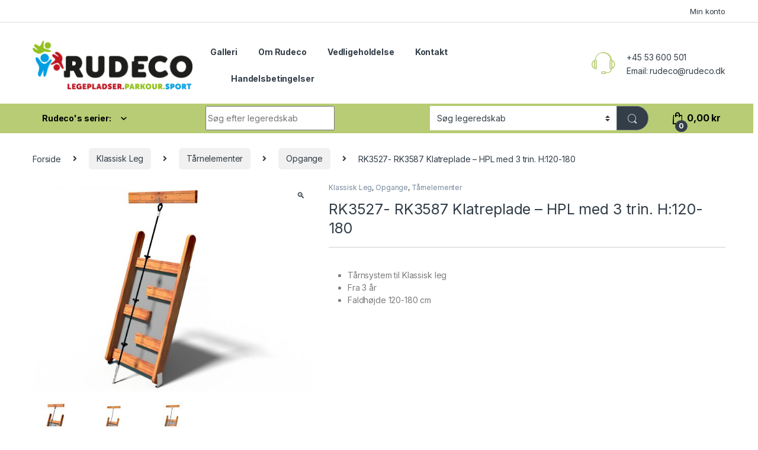

--- FILE ---
content_type: text/html; charset=UTF-8
request_url: https://rudeco.dk/product/klatreplade-hpl-med-3-trin-h120-180/
body_size: 67782
content:
<!DOCTYPE html>
<html lang="da-DK">
<head>
<meta charset="UTF-8">
<meta name="viewport" content="width=device-width, initial-scale=1">
<link rel="profile" href="https://gmpg.org/xfn/11">
<link rel="pingback" href="https://rudeco.dk/xmlrpc.php">

<meta name='robots' content='index, follow, max-image-preview:large, max-snippet:-1, max-video-preview:-1' />

	<!-- This site is optimized with the Yoast SEO plugin v26.8 - https://yoast.com/product/yoast-seo-wordpress/ -->
	<title>RK3527- RK3587 Klatreplade - HPL med 3 trin. H:120-180 | Rudeco</title>
	<link rel="canonical" href="https://rudeco.dk/product/klatreplade-hpl-med-3-trin-h120-180/" />
	<meta property="og:locale" content="da_DK" />
	<meta property="og:type" content="article" />
	<meta property="og:title" content="RK3527- RK3587 Klatreplade - HPL med 3 trin. H:120-180 | Rudeco" />
	<meta property="og:description" content="Tårnsystem til Klassisk leg  Fra 3 år  Faldhøjde 120-180 cm" />
	<meta property="og:url" content="https://rudeco.dk/product/klatreplade-hpl-med-3-trin-h120-180/" />
	<meta property="og:site_name" content="Rudeco" />
	<meta property="article:publisher" content="https://www.facebook.com/search/top?q=rudecoaps&amp;locale=da_DK" />
	<meta property="article:modified_time" content="2022-03-30T06:50:42+00:00" />
	<meta property="og:image" content="https://rudeco.dk/wp-content/uploads/2020/02/RK3527-Klatreplade-HPL-med-3-trin.-H_120.jpg" />
	<meta property="og:image:width" content="1600" />
	<meta property="og:image:height" content="1200" />
	<meta property="og:image:type" content="image/jpeg" />
	<meta name="twitter:card" content="summary_large_image" />
	<script type="application/ld+json" class="yoast-schema-graph">{"@context":"https://schema.org","@graph":[{"@type":"WebPage","@id":"https://rudeco.dk/product/klatreplade-hpl-med-3-trin-h120-180/","url":"https://rudeco.dk/product/klatreplade-hpl-med-3-trin-h120-180/","name":"RK3527- RK3587 Klatreplade - HPL med 3 trin. H:120-180 | Rudeco","isPartOf":{"@id":"https://rudeco.dk/#website"},"primaryImageOfPage":{"@id":"https://rudeco.dk/product/klatreplade-hpl-med-3-trin-h120-180/#primaryimage"},"image":{"@id":"https://rudeco.dk/product/klatreplade-hpl-med-3-trin-h120-180/#primaryimage"},"thumbnailUrl":"https://rudeco.dk/wp-content/uploads/2020/02/RK3527-Klatreplade-HPL-med-3-trin.-H_120.jpg","datePublished":"2019-04-11T08:19:37+00:00","dateModified":"2022-03-30T06:50:42+00:00","breadcrumb":{"@id":"https://rudeco.dk/product/klatreplade-hpl-med-3-trin-h120-180/#breadcrumb"},"inLanguage":"da-DK","potentialAction":[{"@type":"ReadAction","target":["https://rudeco.dk/product/klatreplade-hpl-med-3-trin-h120-180/"]}]},{"@type":"ImageObject","inLanguage":"da-DK","@id":"https://rudeco.dk/product/klatreplade-hpl-med-3-trin-h120-180/#primaryimage","url":"https://rudeco.dk/wp-content/uploads/2020/02/RK3527-Klatreplade-HPL-med-3-trin.-H_120.jpg","contentUrl":"https://rudeco.dk/wp-content/uploads/2020/02/RK3527-Klatreplade-HPL-med-3-trin.-H_120.jpg","width":1600,"height":1200},{"@type":"BreadcrumbList","@id":"https://rudeco.dk/product/klatreplade-hpl-med-3-trin-h120-180/#breadcrumb","itemListElement":[{"@type":"ListItem","position":1,"name":"Hjem","item":"https://rudeco.dk/"},{"@type":"ListItem","position":2,"name":"Shop","item":"https://rudeco.dk/shop/"},{"@type":"ListItem","position":3,"name":"RK3527- RK3587 Klatreplade &#8211; HPL med 3 trin. H:120-180"}]},{"@type":"WebSite","@id":"https://rudeco.dk/#website","url":"https://rudeco.dk/","name":"Rudeco legepladsudstyr og legeredskaber","description":"Rudeco legepladsudstyr og legeredskaber","publisher":{"@id":"https://rudeco.dk/#organization"},"alternateName":"Rudeco ApS","potentialAction":[{"@type":"SearchAction","target":{"@type":"EntryPoint","urlTemplate":"https://rudeco.dk/?s={search_term_string}"},"query-input":{"@type":"PropertyValueSpecification","valueRequired":true,"valueName":"search_term_string"}}],"inLanguage":"da-DK"},{"@type":"Organization","@id":"https://rudeco.dk/#organization","name":"Rudeco ApS","url":"https://rudeco.dk/","logo":{"@type":"ImageObject","inLanguage":"da-DK","@id":"https://rudeco.dk/#/schema/logo/image/","url":"https://rudeco.dk/wp-content/uploads/2024/05/icon.jpg","contentUrl":"https://rudeco.dk/wp-content/uploads/2024/05/icon.jpg","width":273,"height":273,"caption":"Rudeco ApS"},"image":{"@id":"https://rudeco.dk/#/schema/logo/image/"},"sameAs":["https://www.facebook.com/search/top?q=rudecoaps&locale=da_DK"]}]}</script>
	<!-- / Yoast SEO plugin. -->


<link rel='dns-prefetch' href='//fonts.googleapis.com' />
<link rel="alternate" type="application/rss+xml" title="Rudeco &raquo; Feed" href="https://rudeco.dk/feed/" />
<link rel="alternate" type="application/rss+xml" title="Rudeco &raquo;-kommentar-feed" href="https://rudeco.dk/comments/feed/" />
<link rel="alternate" title="oEmbed (JSON)" type="application/json+oembed" href="https://rudeco.dk/wp-json/oembed/1.0/embed?url=https%3A%2F%2Frudeco.dk%2Fproduct%2Fklatreplade-hpl-med-3-trin-h120-180%2F" />
<link rel="alternate" title="oEmbed (XML)" type="text/xml+oembed" href="https://rudeco.dk/wp-json/oembed/1.0/embed?url=https%3A%2F%2Frudeco.dk%2Fproduct%2Fklatreplade-hpl-med-3-trin-h120-180%2F&#038;format=xml" />
<style id='wp-img-auto-sizes-contain-inline-css' type='text/css'>
img:is([sizes=auto i],[sizes^="auto," i]){contain-intrinsic-size:3000px 1500px}
/*# sourceURL=wp-img-auto-sizes-contain-inline-css */
</style>
<style id='wp-emoji-styles-inline-css' type='text/css'>

	img.wp-smiley, img.emoji {
		display: inline !important;
		border: none !important;
		box-shadow: none !important;
		height: 1em !important;
		width: 1em !important;
		margin: 0 0.07em !important;
		vertical-align: -0.1em !important;
		background: none !important;
		padding: 0 !important;
	}
/*# sourceURL=wp-emoji-styles-inline-css */
</style>
<style id='wp-block-library-inline-css' type='text/css'>
:root{--wp-block-synced-color:#7a00df;--wp-block-synced-color--rgb:122,0,223;--wp-bound-block-color:var(--wp-block-synced-color);--wp-editor-canvas-background:#ddd;--wp-admin-theme-color:#007cba;--wp-admin-theme-color--rgb:0,124,186;--wp-admin-theme-color-darker-10:#006ba1;--wp-admin-theme-color-darker-10--rgb:0,107,160.5;--wp-admin-theme-color-darker-20:#005a87;--wp-admin-theme-color-darker-20--rgb:0,90,135;--wp-admin-border-width-focus:2px}@media (min-resolution:192dpi){:root{--wp-admin-border-width-focus:1.5px}}.wp-element-button{cursor:pointer}:root .has-very-light-gray-background-color{background-color:#eee}:root .has-very-dark-gray-background-color{background-color:#313131}:root .has-very-light-gray-color{color:#eee}:root .has-very-dark-gray-color{color:#313131}:root .has-vivid-green-cyan-to-vivid-cyan-blue-gradient-background{background:linear-gradient(135deg,#00d084,#0693e3)}:root .has-purple-crush-gradient-background{background:linear-gradient(135deg,#34e2e4,#4721fb 50%,#ab1dfe)}:root .has-hazy-dawn-gradient-background{background:linear-gradient(135deg,#faaca8,#dad0ec)}:root .has-subdued-olive-gradient-background{background:linear-gradient(135deg,#fafae1,#67a671)}:root .has-atomic-cream-gradient-background{background:linear-gradient(135deg,#fdd79a,#004a59)}:root .has-nightshade-gradient-background{background:linear-gradient(135deg,#330968,#31cdcf)}:root .has-midnight-gradient-background{background:linear-gradient(135deg,#020381,#2874fc)}:root{--wp--preset--font-size--normal:16px;--wp--preset--font-size--huge:42px}.has-regular-font-size{font-size:1em}.has-larger-font-size{font-size:2.625em}.has-normal-font-size{font-size:var(--wp--preset--font-size--normal)}.has-huge-font-size{font-size:var(--wp--preset--font-size--huge)}.has-text-align-center{text-align:center}.has-text-align-left{text-align:left}.has-text-align-right{text-align:right}.has-fit-text{white-space:nowrap!important}#end-resizable-editor-section{display:none}.aligncenter{clear:both}.items-justified-left{justify-content:flex-start}.items-justified-center{justify-content:center}.items-justified-right{justify-content:flex-end}.items-justified-space-between{justify-content:space-between}.screen-reader-text{border:0;clip-path:inset(50%);height:1px;margin:-1px;overflow:hidden;padding:0;position:absolute;width:1px;word-wrap:normal!important}.screen-reader-text:focus{background-color:#ddd;clip-path:none;color:#444;display:block;font-size:1em;height:auto;left:5px;line-height:normal;padding:15px 23px 14px;text-decoration:none;top:5px;width:auto;z-index:100000}html :where(.has-border-color){border-style:solid}html :where([style*=border-top-color]){border-top-style:solid}html :where([style*=border-right-color]){border-right-style:solid}html :where([style*=border-bottom-color]){border-bottom-style:solid}html :where([style*=border-left-color]){border-left-style:solid}html :where([style*=border-width]){border-style:solid}html :where([style*=border-top-width]){border-top-style:solid}html :where([style*=border-right-width]){border-right-style:solid}html :where([style*=border-bottom-width]){border-bottom-style:solid}html :where([style*=border-left-width]){border-left-style:solid}html :where(img[class*=wp-image-]){height:auto;max-width:100%}:where(figure){margin:0 0 1em}html :where(.is-position-sticky){--wp-admin--admin-bar--position-offset:var(--wp-admin--admin-bar--height,0px)}@media screen and (max-width:600px){html :where(.is-position-sticky){--wp-admin--admin-bar--position-offset:0px}}

/*# sourceURL=wp-block-library-inline-css */
</style><link rel='stylesheet' id='wc-blocks-style-css' href='https://rudeco.dk/wp-content/plugins/woocommerce/assets/client/blocks/wc-blocks.css?ver=wc-10.4.3' type='text/css' media='all' />
<style id='global-styles-inline-css' type='text/css'>
:root{--wp--preset--aspect-ratio--square: 1;--wp--preset--aspect-ratio--4-3: 4/3;--wp--preset--aspect-ratio--3-4: 3/4;--wp--preset--aspect-ratio--3-2: 3/2;--wp--preset--aspect-ratio--2-3: 2/3;--wp--preset--aspect-ratio--16-9: 16/9;--wp--preset--aspect-ratio--9-16: 9/16;--wp--preset--color--black: #000000;--wp--preset--color--cyan-bluish-gray: #abb8c3;--wp--preset--color--white: #ffffff;--wp--preset--color--pale-pink: #f78da7;--wp--preset--color--vivid-red: #cf2e2e;--wp--preset--color--luminous-vivid-orange: #ff6900;--wp--preset--color--luminous-vivid-amber: #fcb900;--wp--preset--color--light-green-cyan: #7bdcb5;--wp--preset--color--vivid-green-cyan: #00d084;--wp--preset--color--pale-cyan-blue: #8ed1fc;--wp--preset--color--vivid-cyan-blue: #0693e3;--wp--preset--color--vivid-purple: #9b51e0;--wp--preset--gradient--vivid-cyan-blue-to-vivid-purple: linear-gradient(135deg,rgb(6,147,227) 0%,rgb(155,81,224) 100%);--wp--preset--gradient--light-green-cyan-to-vivid-green-cyan: linear-gradient(135deg,rgb(122,220,180) 0%,rgb(0,208,130) 100%);--wp--preset--gradient--luminous-vivid-amber-to-luminous-vivid-orange: linear-gradient(135deg,rgb(252,185,0) 0%,rgb(255,105,0) 100%);--wp--preset--gradient--luminous-vivid-orange-to-vivid-red: linear-gradient(135deg,rgb(255,105,0) 0%,rgb(207,46,46) 100%);--wp--preset--gradient--very-light-gray-to-cyan-bluish-gray: linear-gradient(135deg,rgb(238,238,238) 0%,rgb(169,184,195) 100%);--wp--preset--gradient--cool-to-warm-spectrum: linear-gradient(135deg,rgb(74,234,220) 0%,rgb(151,120,209) 20%,rgb(207,42,186) 40%,rgb(238,44,130) 60%,rgb(251,105,98) 80%,rgb(254,248,76) 100%);--wp--preset--gradient--blush-light-purple: linear-gradient(135deg,rgb(255,206,236) 0%,rgb(152,150,240) 100%);--wp--preset--gradient--blush-bordeaux: linear-gradient(135deg,rgb(254,205,165) 0%,rgb(254,45,45) 50%,rgb(107,0,62) 100%);--wp--preset--gradient--luminous-dusk: linear-gradient(135deg,rgb(255,203,112) 0%,rgb(199,81,192) 50%,rgb(65,88,208) 100%);--wp--preset--gradient--pale-ocean: linear-gradient(135deg,rgb(255,245,203) 0%,rgb(182,227,212) 50%,rgb(51,167,181) 100%);--wp--preset--gradient--electric-grass: linear-gradient(135deg,rgb(202,248,128) 0%,rgb(113,206,126) 100%);--wp--preset--gradient--midnight: linear-gradient(135deg,rgb(2,3,129) 0%,rgb(40,116,252) 100%);--wp--preset--font-size--small: 13px;--wp--preset--font-size--medium: 20px;--wp--preset--font-size--large: 36px;--wp--preset--font-size--x-large: 42px;--wp--preset--spacing--20: 0.44rem;--wp--preset--spacing--30: 0.67rem;--wp--preset--spacing--40: 1rem;--wp--preset--spacing--50: 1.5rem;--wp--preset--spacing--60: 2.25rem;--wp--preset--spacing--70: 3.38rem;--wp--preset--spacing--80: 5.06rem;--wp--preset--shadow--natural: 6px 6px 9px rgba(0, 0, 0, 0.2);--wp--preset--shadow--deep: 12px 12px 50px rgba(0, 0, 0, 0.4);--wp--preset--shadow--sharp: 6px 6px 0px rgba(0, 0, 0, 0.2);--wp--preset--shadow--outlined: 6px 6px 0px -3px rgb(255, 255, 255), 6px 6px rgb(0, 0, 0);--wp--preset--shadow--crisp: 6px 6px 0px rgb(0, 0, 0);}:where(.is-layout-flex){gap: 0.5em;}:where(.is-layout-grid){gap: 0.5em;}body .is-layout-flex{display: flex;}.is-layout-flex{flex-wrap: wrap;align-items: center;}.is-layout-flex > :is(*, div){margin: 0;}body .is-layout-grid{display: grid;}.is-layout-grid > :is(*, div){margin: 0;}:where(.wp-block-columns.is-layout-flex){gap: 2em;}:where(.wp-block-columns.is-layout-grid){gap: 2em;}:where(.wp-block-post-template.is-layout-flex){gap: 1.25em;}:where(.wp-block-post-template.is-layout-grid){gap: 1.25em;}.has-black-color{color: var(--wp--preset--color--black) !important;}.has-cyan-bluish-gray-color{color: var(--wp--preset--color--cyan-bluish-gray) !important;}.has-white-color{color: var(--wp--preset--color--white) !important;}.has-pale-pink-color{color: var(--wp--preset--color--pale-pink) !important;}.has-vivid-red-color{color: var(--wp--preset--color--vivid-red) !important;}.has-luminous-vivid-orange-color{color: var(--wp--preset--color--luminous-vivid-orange) !important;}.has-luminous-vivid-amber-color{color: var(--wp--preset--color--luminous-vivid-amber) !important;}.has-light-green-cyan-color{color: var(--wp--preset--color--light-green-cyan) !important;}.has-vivid-green-cyan-color{color: var(--wp--preset--color--vivid-green-cyan) !important;}.has-pale-cyan-blue-color{color: var(--wp--preset--color--pale-cyan-blue) !important;}.has-vivid-cyan-blue-color{color: var(--wp--preset--color--vivid-cyan-blue) !important;}.has-vivid-purple-color{color: var(--wp--preset--color--vivid-purple) !important;}.has-black-background-color{background-color: var(--wp--preset--color--black) !important;}.has-cyan-bluish-gray-background-color{background-color: var(--wp--preset--color--cyan-bluish-gray) !important;}.has-white-background-color{background-color: var(--wp--preset--color--white) !important;}.has-pale-pink-background-color{background-color: var(--wp--preset--color--pale-pink) !important;}.has-vivid-red-background-color{background-color: var(--wp--preset--color--vivid-red) !important;}.has-luminous-vivid-orange-background-color{background-color: var(--wp--preset--color--luminous-vivid-orange) !important;}.has-luminous-vivid-amber-background-color{background-color: var(--wp--preset--color--luminous-vivid-amber) !important;}.has-light-green-cyan-background-color{background-color: var(--wp--preset--color--light-green-cyan) !important;}.has-vivid-green-cyan-background-color{background-color: var(--wp--preset--color--vivid-green-cyan) !important;}.has-pale-cyan-blue-background-color{background-color: var(--wp--preset--color--pale-cyan-blue) !important;}.has-vivid-cyan-blue-background-color{background-color: var(--wp--preset--color--vivid-cyan-blue) !important;}.has-vivid-purple-background-color{background-color: var(--wp--preset--color--vivid-purple) !important;}.has-black-border-color{border-color: var(--wp--preset--color--black) !important;}.has-cyan-bluish-gray-border-color{border-color: var(--wp--preset--color--cyan-bluish-gray) !important;}.has-white-border-color{border-color: var(--wp--preset--color--white) !important;}.has-pale-pink-border-color{border-color: var(--wp--preset--color--pale-pink) !important;}.has-vivid-red-border-color{border-color: var(--wp--preset--color--vivid-red) !important;}.has-luminous-vivid-orange-border-color{border-color: var(--wp--preset--color--luminous-vivid-orange) !important;}.has-luminous-vivid-amber-border-color{border-color: var(--wp--preset--color--luminous-vivid-amber) !important;}.has-light-green-cyan-border-color{border-color: var(--wp--preset--color--light-green-cyan) !important;}.has-vivid-green-cyan-border-color{border-color: var(--wp--preset--color--vivid-green-cyan) !important;}.has-pale-cyan-blue-border-color{border-color: var(--wp--preset--color--pale-cyan-blue) !important;}.has-vivid-cyan-blue-border-color{border-color: var(--wp--preset--color--vivid-cyan-blue) !important;}.has-vivid-purple-border-color{border-color: var(--wp--preset--color--vivid-purple) !important;}.has-vivid-cyan-blue-to-vivid-purple-gradient-background{background: var(--wp--preset--gradient--vivid-cyan-blue-to-vivid-purple) !important;}.has-light-green-cyan-to-vivid-green-cyan-gradient-background{background: var(--wp--preset--gradient--light-green-cyan-to-vivid-green-cyan) !important;}.has-luminous-vivid-amber-to-luminous-vivid-orange-gradient-background{background: var(--wp--preset--gradient--luminous-vivid-amber-to-luminous-vivid-orange) !important;}.has-luminous-vivid-orange-to-vivid-red-gradient-background{background: var(--wp--preset--gradient--luminous-vivid-orange-to-vivid-red) !important;}.has-very-light-gray-to-cyan-bluish-gray-gradient-background{background: var(--wp--preset--gradient--very-light-gray-to-cyan-bluish-gray) !important;}.has-cool-to-warm-spectrum-gradient-background{background: var(--wp--preset--gradient--cool-to-warm-spectrum) !important;}.has-blush-light-purple-gradient-background{background: var(--wp--preset--gradient--blush-light-purple) !important;}.has-blush-bordeaux-gradient-background{background: var(--wp--preset--gradient--blush-bordeaux) !important;}.has-luminous-dusk-gradient-background{background: var(--wp--preset--gradient--luminous-dusk) !important;}.has-pale-ocean-gradient-background{background: var(--wp--preset--gradient--pale-ocean) !important;}.has-electric-grass-gradient-background{background: var(--wp--preset--gradient--electric-grass) !important;}.has-midnight-gradient-background{background: var(--wp--preset--gradient--midnight) !important;}.has-small-font-size{font-size: var(--wp--preset--font-size--small) !important;}.has-medium-font-size{font-size: var(--wp--preset--font-size--medium) !important;}.has-large-font-size{font-size: var(--wp--preset--font-size--large) !important;}.has-x-large-font-size{font-size: var(--wp--preset--font-size--x-large) !important;}
/*# sourceURL=global-styles-inline-css */
</style>

<style id='classic-theme-styles-inline-css' type='text/css'>
/*! This file is auto-generated */
.wp-block-button__link{color:#fff;background-color:#32373c;border-radius:9999px;box-shadow:none;text-decoration:none;padding:calc(.667em + 2px) calc(1.333em + 2px);font-size:1.125em}.wp-block-file__button{background:#32373c;color:#fff;text-decoration:none}
/*# sourceURL=/wp-includes/css/classic-themes.min.css */
</style>
<link rel='stylesheet' id='contact-form-7-css' href='https://rudeco.dk/wp-content/plugins/contact-form-7/includes/css/styles.css?ver=6.1.4' type='text/css' media='all' />
<link rel='stylesheet' id='woof-css' href='https://rudeco.dk/wp-content/plugins/woocommerce-products-filter/css/front.css?ver=2.2.9.4' type='text/css' media='all' />
<style id='woof-inline-css' type='text/css'>

.woof_products_top_panel li span, .woof_products_top_panel2 li span{background: url(https://rudeco.dk/wp-content/plugins/woocommerce-products-filter/img/delete.png);background-size: 14px 14px;background-repeat: no-repeat;background-position: right;}
.woof_edit_view{
                    display: none;
                }

/*# sourceURL=woof-inline-css */
</style>
<link rel='stylesheet' id='chosen-drop-down-css' href='https://rudeco.dk/wp-content/plugins/woocommerce-products-filter/js/chosen/chosen.min.css?ver=2.2.9.4' type='text/css' media='all' />
<link rel='stylesheet' id='photoswipe-css' href='https://rudeco.dk/wp-content/plugins/woocommerce/assets/css/photoswipe/photoswipe.min.css?ver=10.4.3' type='text/css' media='all' />
<link rel='stylesheet' id='photoswipe-default-skin-css' href='https://rudeco.dk/wp-content/plugins/woocommerce/assets/css/photoswipe/default-skin/default-skin.min.css?ver=10.4.3' type='text/css' media='all' />
<style id='woocommerce-inline-inline-css' type='text/css'>
.woocommerce form .form-row .required { visibility: visible; }
/*# sourceURL=woocommerce-inline-inline-css */
</style>
<link rel='stylesheet' id='electro-fonts-css' href='https://fonts.googleapis.com/css2?family=Inter:wght@300;400;600;700&#038;display=swap' type='text/css' media='all' />
<link rel='stylesheet' id='font-electro-css' href='https://rudeco.dk/wp-content/themes/electro/assets/css/font-electro.css?ver=3.3.10' type='text/css' media='all' />
<link rel='stylesheet' id='fontawesome-css' href='https://rudeco.dk/wp-content/themes/electro/assets/vendor/fontawesome/css/all.min.css?ver=3.3.10' type='text/css' media='all' />
<link rel='stylesheet' id='animate-css-css' href='https://rudeco.dk/wp-content/themes/electro/assets/vendor/animate.css/animate.min.css?ver=3.3.10' type='text/css' media='all' />
<link rel='stylesheet' id='electro-style-css' href='https://rudeco.dk/wp-content/themes/electro/style.min.css?ver=3.3.10' type='text/css' media='all' />
<link rel='stylesheet' id='tawcvs-frontend-css' href='https://rudeco.dk/wp-content/plugins/variation-swatches-for-woocommerce/assets/css/frontend.css?ver=2.2.5' type='text/css' media='all' />
<script type="text/javascript" src="https://rudeco.dk/wp-includes/js/jquery/jquery.min.js?ver=3.7.1" id="jquery-core-js"></script>
<script type="text/javascript" src="https://rudeco.dk/wp-includes/js/jquery/jquery-migrate.min.js?ver=3.4.1" id="jquery-migrate-js"></script>
<script type="text/javascript" src="https://rudeco.dk/wp-content/plugins/revslider/public/assets/js/rbtools.min.js?ver=6.6.12" async id="tp-tools-js"></script>
<script type="text/javascript" src="https://rudeco.dk/wp-content/plugins/revslider/public/assets/js/rs6.min.js?ver=6.6.12" async id="revmin-js"></script>
<script type="text/javascript" src="https://rudeco.dk/wp-content/plugins/woocommerce/assets/js/zoom/jquery.zoom.min.js?ver=1.7.21-wc.10.4.3" id="wc-zoom-js" defer="defer" data-wp-strategy="defer"></script>
<script type="text/javascript" src="https://rudeco.dk/wp-content/plugins/woocommerce/assets/js/flexslider/jquery.flexslider.min.js?ver=2.7.2-wc.10.4.3" id="wc-flexslider-js" defer="defer" data-wp-strategy="defer"></script>
<script type="text/javascript" src="https://rudeco.dk/wp-content/plugins/woocommerce/assets/js/photoswipe/photoswipe.min.js?ver=4.1.1-wc.10.4.3" id="wc-photoswipe-js" defer="defer" data-wp-strategy="defer"></script>
<script type="text/javascript" src="https://rudeco.dk/wp-content/plugins/woocommerce/assets/js/photoswipe/photoswipe-ui-default.min.js?ver=4.1.1-wc.10.4.3" id="wc-photoswipe-ui-default-js" defer="defer" data-wp-strategy="defer"></script>
<script type="text/javascript" id="wc-single-product-js-extra">
/* <![CDATA[ */
var wc_single_product_params = {"i18n_required_rating_text":"V\u00e6lg venligst en bed\u00f8mmelse","i18n_rating_options":["1 ud af 5 stjerner","2 ud af 5 stjerner","3 ud af 5 stjerner","4 ud af 5 stjerner","5 ud af 5 stjerner"],"i18n_product_gallery_trigger_text":"Se billedgalleri i fuld sk\u00e6rm","review_rating_required":"yes","flexslider":{"rtl":false,"animation":"slide","smoothHeight":true,"directionNav":false,"controlNav":"thumbnails","slideshow":false,"animationSpeed":500,"animationLoop":false,"allowOneSlide":false},"zoom_enabled":"1","zoom_options":[],"photoswipe_enabled":"1","photoswipe_options":{"shareEl":false,"closeOnScroll":false,"history":false,"hideAnimationDuration":0,"showAnimationDuration":0},"flexslider_enabled":"1"};
//# sourceURL=wc-single-product-js-extra
/* ]]> */
</script>
<script type="text/javascript" src="https://rudeco.dk/wp-content/plugins/woocommerce/assets/js/frontend/single-product.min.js?ver=10.4.3" id="wc-single-product-js" defer="defer" data-wp-strategy="defer"></script>
<script type="text/javascript" src="https://rudeco.dk/wp-content/plugins/woocommerce/assets/js/jquery-blockui/jquery.blockUI.min.js?ver=2.7.0-wc.10.4.3" id="wc-jquery-blockui-js" defer="defer" data-wp-strategy="defer"></script>
<script type="text/javascript" src="https://rudeco.dk/wp-content/plugins/woocommerce/assets/js/js-cookie/js.cookie.min.js?ver=2.1.4-wc.10.4.3" id="wc-js-cookie-js" defer="defer" data-wp-strategy="defer"></script>
<script type="text/javascript" id="woocommerce-js-extra">
/* <![CDATA[ */
var woocommerce_params = {"ajax_url":"/wp-admin/admin-ajax.php","wc_ajax_url":"/?wc-ajax=%%endpoint%%","i18n_password_show":"Vis adgangskode","i18n_password_hide":"Skjul adgangskode"};
//# sourceURL=woocommerce-js-extra
/* ]]> */
</script>
<script type="text/javascript" src="https://rudeco.dk/wp-content/plugins/woocommerce/assets/js/frontend/woocommerce.min.js?ver=10.4.3" id="woocommerce-js" defer="defer" data-wp-strategy="defer"></script>
<script></script><link rel="https://api.w.org/" href="https://rudeco.dk/wp-json/" /><link rel="alternate" title="JSON" type="application/json" href="https://rudeco.dk/wp-json/wp/v2/product/8090" /><link rel="EditURI" type="application/rsd+xml" title="RSD" href="https://rudeco.dk/xmlrpc.php?rsd" />
<meta name="generator" content="WordPress 6.9" />
<meta name="generator" content="WooCommerce 10.4.3" />
<link rel='shortlink' href='https://rudeco.dk/?p=8090' />
			<!-- BNE Gallery Extended CSS -->
			<style type="text/css">
				
				/* == General Captions == */
				.bne-gallery-extended .caption-title,
				.bne-gallery-extended .caption-description {
					display: block;
				}
				.bne-gallery-extended .caption-title {
					font-weight: bold;
				}

				/* == Carousel == */
				.bne-gallery-carousel-wrapper {
					position: relative;
					height: 18em;
					margin: 50px auto;
				}
				.bne-gallery-carousel-wrapper .carousel-slider {
					height: 18em;
					width: 90%;
					margin: 0 auto;
					padding: 0;
					list-style: none;
				}
				@media only screen and (max-width:768px) {
					.bne-gallery-carousel-wrapper .carousel-slider {
						width: 75%;
					}
				}
				.bne-gallery-carousel-wrapper .slide {
					display: none; /* Will show via js */
				}
				.bne-gallery-carousel-wrapper .gallery-item img {
					padding: 0;
					border: none;
					box-shadow: none;
					border-radius: 0px;
				}
				.bne-gallery-carousel-wrapper .roundabout-moveable-item img {
					display: block;
					max-width: 100%;
					cursor: pointer;
				}
				.bne-gallery-carousel-wrapper .roundabout-nav a {
					position: absolute;
					display: block;
					width: 30px;
					height: 30px;
					z-index: 998;
					top: 50%;
					transform: translateY(-50%);
					color: #999;
					line-height: 30px;
					font-size: 25px;
					outline: 0;
					border: none;
					box-shadow: none;
				}
				.bne-gallery-carousel-wrapper .roundabout-nav a:hover,
				.bne-gallery-carousel-wrapper .roundabout-nav a:focus {
					color: #666
				}
				.bne-gallery-carousel-wrapper .roundabout-nav a.prev { 
					left: 5px; 
				}
				.bne-gallery-carousel-wrapper .roundabout-nav a.next { 
					right: 5px;
				}
				.bne-gallery-carousel-wrapper .roundabout-in-focus img { 
					cursor: auto;
				}
				.bne-gallery-carousel-wrapper .caption { 
					opacity: 0; 
					text-align: center; 
					padding: 8px; 
					font-size: 12px; 
					transition: opacity .3s ease;
				}
				.bne-gallery-carousel-wrapper .roundabout-in-focus .caption { 
					opacity: 1;
				}
				
				/* == Masonry == */
				.bne-gallery-masonry-wrapper { 
					margin-bottom: 10px;
				}
				.bne-gallery-masonry-wrapper .gallery-single {
					position: relative;
					padding: 0px;
					margin: 0px;
					margin-bottom: 5px;
					opacity: 0;
					transition: opacity 1s ease;
					overflow: hidden;
				}
				.bne-gallery-masonry-wrapper .gallery-single img {
					width: 100%;
					padding: 0;
					border: none;
					box-shadow: none;
					border-radius: 0px;
				}
				.bne-gallery-masonry-wrapper .caption-overlay {
					position: absolute;
					opacity: 0;
					left: 0;
					right: 0;
					height: 100%;					
					bottom: -100%;
					text-align: center;
					font-size: 14px;
					background: rgba(0, 0, 0, .6);
					transition: all .3s ease;
				}
				.bne-gallery-masonry-wrapper .gallery-single:hover .caption-overlay {
					opacity: 1;
					bottom: 0;
					height: 100%;					
				}
				.bne-gallery-masonry-wrapper .caption {
					position: absolute;
					top: 50%;
					bottom: auto;
					left: 0;
					right: 0;
					transform: translateY(-50%);
					padding: 5%;
					text-align: center;
					color: white;
				}

				/* == Loading Indicator == */
				.bne-gallery-loader {
					margin: 100px auto 0;
					width: 70px;
					text-align: center;
					position: absolute;
					left: 50%;
				}
				.bne-gallery-carousel-wrapper .bne-gallery-loader {
					margin: -25px -25px 0 0;
					position: absolute;
					top: 50%;
					right: 50%;
					z-index: 999;
				}
				.bne-gallery-loader > div {
					width: 18px;
					height: 18px;
					background-color: #333;
					border-radius: 100%;
					display: inline-block;
					-webkit-animation: bne-bouncedelay 1.4s infinite ease-in-out both;
					animation: bne-bouncedelay 1.4s infinite ease-in-out both;
				}
				.bne-gallery-loader .bounce1 {
					-webkit-animation-delay: -0.32s;
					animation-delay: -0.32s;
				}
				
				.bne-gallery-loader .bounce2 {
					-webkit-animation-delay: -0.16s;
					animation-delay: -0.16s;
				}
				@-webkit-keyframes bne-bouncedelay {
					0%, 80%, 100% { -webkit-transform: scale(0) }
					40% { -webkit-transform: scale(1.0) }
				}
				@keyframes bne-bouncedelay {
					0%, 80%, 100% { -webkit-transform: scale(0); transform: scale(0); } 
					40% { -webkit-transform: scale(1.0); transform: scale(1.0); }
				}
			</style>	
			<style>[class*=" icon-oc-"],[class^=icon-oc-]{speak:none;font-style:normal;font-weight:400;font-variant:normal;text-transform:none;line-height:1;-webkit-font-smoothing:antialiased;-moz-osx-font-smoothing:grayscale}.icon-oc-one-com-white-32px-fill:before{content:"901"}.icon-oc-one-com:before{content:"900"}#one-com-icon,.toplevel_page_onecom-wp .wp-menu-image{speak:none;display:flex;align-items:center;justify-content:center;text-transform:none;line-height:1;-webkit-font-smoothing:antialiased;-moz-osx-font-smoothing:grayscale}.onecom-wp-admin-bar-item>a,.toplevel_page_onecom-wp>.wp-menu-name{font-size:16px;font-weight:400;line-height:1}.toplevel_page_onecom-wp>.wp-menu-name img{width:69px;height:9px;}.wp-submenu-wrap.wp-submenu>.wp-submenu-head>img{width:88px;height:auto}.onecom-wp-admin-bar-item>a img{height:7px!important}.onecom-wp-admin-bar-item>a img,.toplevel_page_onecom-wp>.wp-menu-name img{opacity:.8}.onecom-wp-admin-bar-item.hover>a img,.toplevel_page_onecom-wp.wp-has-current-submenu>.wp-menu-name img,li.opensub>a.toplevel_page_onecom-wp>.wp-menu-name img{opacity:1}#one-com-icon:before,.onecom-wp-admin-bar-item>a:before,.toplevel_page_onecom-wp>.wp-menu-image:before{content:'';position:static!important;background-color:rgba(240,245,250,.4);border-radius:102px;width:18px;height:18px;padding:0!important}.onecom-wp-admin-bar-item>a:before{width:14px;height:14px}.onecom-wp-admin-bar-item.hover>a:before,.toplevel_page_onecom-wp.opensub>a>.wp-menu-image:before,.toplevel_page_onecom-wp.wp-has-current-submenu>.wp-menu-image:before{background-color:#76b82a}.onecom-wp-admin-bar-item>a{display:inline-flex!important;align-items:center;justify-content:center}#one-com-logo-wrapper{font-size:4em}#one-com-icon{vertical-align:middle}.imagify-welcome{display:none !important;}</style><meta name="generator" content="Redux 4.5.10" /><style type="text/css">dd ul.bulleted {  float:none;clear:both; }</style>	<noscript><style>.woocommerce-product-gallery{ opacity: 1 !important; }</style></noscript>
	            <style>
                .woocommerce div.product .cart.variations_form .tawcvs-swatches,
                .woocommerce:not(.archive) li.product .cart.variations_form .tawcvs-swatches,
                .woocommerce.single-product .cart.variations_form .tawcvs-swatches,
                .wc-product-table-wrapper .cart.variations_form .tawcvs-swatches,
                .woocommerce.archive .cart.variations_form .tawcvs-swatches {
                    margin-top: 0px;
                    margin-right: 15px;
                    margin-bottom: 15px;
                    margin-left: 0px;
                    padding-top: 0px;
                    padding-right: 0px;
                    padding-bottom: 0px;
                    padding-left: 0px;
                }

                .woocommerce div.product .cart.variations_form .tawcvs-swatches .swatch-item-wrapper,
                .woocommerce:not(.archive) li.product .cart.variations_form .tawcvs-swatches .swatch-item-wrapper,
                .woocommerce.single-product .cart.variations_form .tawcvs-swatches .swatch-item-wrapper,
                .wc-product-table-wrapper .cart.variations_form .tawcvs-swatches .swatch-item-wrapper,
                .woocommerce.archive .cart.variations_form .tawcvs-swatches .swatch-item-wrapper {
                 margin-top: 0px !important;
                    margin-right: 15px !important;
                    margin-bottom: 15px !important;
                    margin-left: 0px !important;
                    padding-top: 0px !important;
                    padding-right: 0px !important;
                    padding-bottom: 0px !important;
                    padding-left: 0px !important;
                }

                /*tooltip*/
                .woocommerce div.product .cart.variations_form .tawcvs-swatches .swatch .swatch__tooltip,
                .woocommerce:not(.archive) li.product .cart.variations_form .tawcvs-swatches .swatch .swatch__tooltip,
                .woocommerce.single-product .cart.variations_form .tawcvs-swatches .swatch .swatch__tooltip,
                .wc-product-table-wrapper .cart.variations_form .tawcvs-swatches .swatch .swatch__tooltip,
                .woocommerce.archive .cart.variations_form .tawcvs-swatches .swatch .swatch__tooltip {
                 width: px;
                    max-width: px;
                    line-height: 1;
                }
            </style>
			<meta name="generator" content="Powered by WPBakery Page Builder - drag and drop page builder for WordPress."/>
<meta name="generator" content="Powered by Slider Revolution 6.6.12 - responsive, Mobile-Friendly Slider Plugin for WordPress with comfortable drag and drop interface." />
<link rel="icon" href="https://rudeco.dk/wp-content/uploads/2024/05/cropped-rudeco__kreative_-outdoors_legepladser-32x32.jpg" sizes="32x32" />
<link rel="icon" href="https://rudeco.dk/wp-content/uploads/2024/05/cropped-rudeco__kreative_-outdoors_legepladser-192x192.jpg" sizes="192x192" />
<link rel="apple-touch-icon" href="https://rudeco.dk/wp-content/uploads/2024/05/cropped-rudeco__kreative_-outdoors_legepladser-180x180.jpg" />
<meta name="msapplication-TileImage" content="https://rudeco.dk/wp-content/uploads/2024/05/cropped-rudeco__kreative_-outdoors_legepladser-270x270.jpg" />
<script>function setREVStartSize(e){
			//window.requestAnimationFrame(function() {
				window.RSIW = window.RSIW===undefined ? window.innerWidth : window.RSIW;
				window.RSIH = window.RSIH===undefined ? window.innerHeight : window.RSIH;
				try {
					var pw = document.getElementById(e.c).parentNode.offsetWidth,
						newh;
					pw = pw===0 || isNaN(pw) || (e.l=="fullwidth" || e.layout=="fullwidth") ? window.RSIW : pw;
					e.tabw = e.tabw===undefined ? 0 : parseInt(e.tabw);
					e.thumbw = e.thumbw===undefined ? 0 : parseInt(e.thumbw);
					e.tabh = e.tabh===undefined ? 0 : parseInt(e.tabh);
					e.thumbh = e.thumbh===undefined ? 0 : parseInt(e.thumbh);
					e.tabhide = e.tabhide===undefined ? 0 : parseInt(e.tabhide);
					e.thumbhide = e.thumbhide===undefined ? 0 : parseInt(e.thumbhide);
					e.mh = e.mh===undefined || e.mh=="" || e.mh==="auto" ? 0 : parseInt(e.mh,0);
					if(e.layout==="fullscreen" || e.l==="fullscreen")
						newh = Math.max(e.mh,window.RSIH);
					else{
						e.gw = Array.isArray(e.gw) ? e.gw : [e.gw];
						for (var i in e.rl) if (e.gw[i]===undefined || e.gw[i]===0) e.gw[i] = e.gw[i-1];
						e.gh = e.el===undefined || e.el==="" || (Array.isArray(e.el) && e.el.length==0)? e.gh : e.el;
						e.gh = Array.isArray(e.gh) ? e.gh : [e.gh];
						for (var i in e.rl) if (e.gh[i]===undefined || e.gh[i]===0) e.gh[i] = e.gh[i-1];
											
						var nl = new Array(e.rl.length),
							ix = 0,
							sl;
						e.tabw = e.tabhide>=pw ? 0 : e.tabw;
						e.thumbw = e.thumbhide>=pw ? 0 : e.thumbw;
						e.tabh = e.tabhide>=pw ? 0 : e.tabh;
						e.thumbh = e.thumbhide>=pw ? 0 : e.thumbh;
						for (var i in e.rl) nl[i] = e.rl[i]<window.RSIW ? 0 : e.rl[i];
						sl = nl[0];
						for (var i in nl) if (sl>nl[i] && nl[i]>0) { sl = nl[i]; ix=i;}
						var m = pw>(e.gw[ix]+e.tabw+e.thumbw) ? 1 : (pw-(e.tabw+e.thumbw)) / (e.gw[ix]);
						newh =  (e.gh[ix] * m) + (e.tabh + e.thumbh);
					}
					var el = document.getElementById(e.c);
					if (el!==null && el) el.style.height = newh+"px";
					el = document.getElementById(e.c+"_wrapper");
					if (el!==null && el) {
						el.style.height = newh+"px";
						el.style.display = "block";
					}
				} catch(e){
					console.log("Failure at Presize of Slider:" + e)
				}
			//});
		  };</script>
<style type="text/css">
        .footer-call-us .call-us-icon i,
        .header-support-info .support-icon i,
        .header-support-inner .support-icon,
        .widget_electro_products_filter .widget_layered_nav li > a:hover::before,
        .widget_electro_products_filter .widget_layered_nav li > a:focus::before,
        .widget_electro_products_filter .widget_product_categories li > a:hover::before,
        .widget_electro_products_filter .widget_product_categories li > a:focus::before,
        .widget_electro_products_filter .widget_layered_nav li.chosen > a::before,
        .widget_electro_products_filter .widget_product_categories li.current-cat > a::before,
        .features-list .media-left i,
        .secondary-nav>.dropdown.open >a::before,
        .secondary-nav>.dropdown.show >a::before,
        p.stars a,
        .top-bar.top-bar-v1 #menu-top-bar-left.nav-inline .menu-item > a i,
        .handheld-footer .handheld-footer-bar .footer-call-us .call-us-text span,
        .footer-v2 .handheld-footer .handheld-footer-bar .footer-call-us .call-us-text span,
        .top-bar .menu-item.customer-support i,
        .header-v13 .primary-nav-menu .nav-inline>.menu-item>a:hover,
        .header-v13 .primary-nav-menu .nav-inline>.dropdown:hover > a,
        .header-v13 .off-canvas-navigation-wrapper .navbar-toggler:hover,
        .header-v13 .off-canvas-navigation-wrapper button:hover,
        .header-v13 .off-canvas-navigation-wrapper.toggled .navbar-toggler:hover,
        .header-v13 .off-canvas-navigation-wrapper.toggled button:hover {
            color: #b7cc74;
        }

        .header-logo svg ellipse,
        .footer-logo svg ellipse{
            fill:#b7cc74;
        }

        .primary-nav .nav-inline > .menu-item .dropdown-menu,
        .primary-nav-menu .nav-inline > .menu-item .dropdown-menu,
        .navbar-primary .navbar-nav > .menu-item .dropdown-menu,
        .vertical-menu .menu-item-has-children > .dropdown-menu,
        .departments-menu .menu-item-has-children:hover > .dropdown-menu,
        .top-bar .nav-inline > .menu-item .dropdown-menu,
        .secondary-nav>.dropdown .dropdown-menu,
        .header-v6 .vertical-menu .list-group-item > .dropdown-menu,
        .best-selling-menu .nav-item>ul>li.electro-more-menu-item .dropdown-menu,
        .home-v5-slider .tp-tab.selected .tp-tab-title:before,
        .home-v5-slider .tp-tab.selected .tp-tab-title:after,
        .header-v5 .electro-navigation .departments-menu-v2>.dropdown>.dropdown-menu,
        .product-categories-list-with-header.v2 header .caption .section-title:after,
        .primary-nav-menu .nav-inline >.menu-item .dropdown-menu,
        .dropdown-menu-mini-cart,
        .dropdown-menu-user-account,
        .electro-navbar-primary .nav>.menu-item.menu-item-has-children .dropdown-menu,
        .header-v6 .header-logo-area .departments-menu-v2 .departments-menu-v2-title+.dropdown-menu,
        .departments-menu-v2 .departments-menu-v2-title+.dropdown-menu li.menu-item-has-children .dropdown-menu,
        .secondary-nav-v6 .secondary-nav-v6-inner .sub-menu,
        .secondary-nav-v6 .widget_nav_menu .sub-menu {
            border-top-color: #b7cc74;
        }

        .columns-6-1 > ul.products > li.product .thumbnails > a:hover,
        .primary-nav .nav-inline .yamm-fw.open > a::before,
        .columns-6-1>ul.products.product-main-6-1 .electro-wc-product-gallery__wrapper .electro-wc-product-gallery__image.flex-active-slide img,
        .single-product .electro-wc-product-gallery .electro-wc-product-gallery__wrapper .electro-wc-product-gallery__image.flex-active-slide img,
        .products-6-1-with-categories-inner .product-main-6-1 .images .thumbnails a:hover,
        .home-v5-slider .tp-tab.selected .tp-tab-title:after,
        .electro-navbar .departments-menu-v2 .departments-menu-v2-title+.dropdown-menu li.menu-item-has-children>.dropdown-menu,
        .product-main-6-1 .thumbnails>a:focus, .product-main-6-1 .thumbnails>a:hover,
        .product-main-6-1 .thumbnails>a:focus, .product-main-6-1 .thumbnails>a:focus,
        .product-main-6-1 .thumbnails>a:focus>img, .product-main-6-1 .thumbnails>a:hover>img,
        .product-main-6-1 .thumbnails>a:focus>img, .product-main-6-1 .thumbnails>a:focus>img {
            border-bottom-color: #b7cc74;
        }

        .navbar-primary,
        .footer-newsletter,
        .button:hover::before,
        li.product:hover .button::before,
        li.product:hover .added_to_cart::before,
        .owl-item .product:hover .button::before,
        .owl-item .product:hover .added_to_cart::before,
        .widget_price_filter .ui-slider .ui-slider-handle,
        .woocommerce-pagination ul.page-numbers > li a.current,
        .woocommerce-pagination ul.page-numbers > li span.current,
        .pagination ul.page-numbers > li a.current,
        .pagination ul.page-numbers > li span.current,
        .owl-dots .owl-dot.active,
        .products-carousel-tabs .nav-link.active::before,
        .deal-progress .progress-bar,
        .products-2-1-2 .nav-link.active::before,
        .products-4-1-4 .nav-link.active::before,
        .da .da-action > a::after,
        .header-v1 .navbar-search .input-group .btn,
        .header-v3 .navbar-search .input-group .btn,
        .header-v6 .navbar-search .input-group .btn,
        .header-v8 .navbar-search .input-group .btn,
        .header-v9 .navbar-search .input-group .btn,
        .header-v10 .navbar-search .input-group .btn,
        .header-v11 .navbar-search .input-group-btn .btn,
        .header-v12 .navbar-search .input-group .btn,
        .vertical-menu > li:first-child,
        .widget.widget_tag_cloud .tagcloud a:hover,
        .widget.widget_tag_cloud .tagcloud a:focus,
        .navbar-mini-cart .cart-items-count,
        .navbar-compare .count,
        .navbar-wishlist .count,
        .wc-tabs > li.active a::before,
        .ec-tabs > li.active a::before,
        .woocommerce-info,
        .woocommerce-noreviews,
        p.no-comments,
        .products-2-1-2 .nav-link:hover::before,
        .products-4-1-4 .nav-link:hover::before,
        .single_add_to_cart_button,
        .section-onsale-product-carousel .onsale-product-carousel .onsale-product .onsale-product-content .deal-cart-button .button,
        .section-onsale-product-carousel .onsale-product-carousel .onsale-product .onsale-product-content .deal-cart-button .added_to_cart,
        .wpb-accordion .vc_tta.vc_general .vc_tta-panel.vc_active .vc_tta-panel-heading .vc_tta-panel-title > a i,
        ul.products > li.product.list-view:not(.list-view-small) .button:hover,
        ul.products > li.product.list-view:not(.list-view-small) .button:focus,
        ul.products > li.product.list-view:not(.list-view-small) .button:active,
        ul.products > li.product.list-view.list-view-small .button:hover::after,
        ul.products > li.product.list-view.list-view-small .button:focus::after,
        ul.products > li.product.list-view.list-view-small .button:active::after,
        .widget_electro_products_carousel_widget .section-products-carousel .owl-nav .owl-prev:hover,
        .widget_electro_products_carousel_widget .section-products-carousel .owl-nav .owl-next:hover,
        .full-color-background .header-v3,
        .full-color-background .header-v4,
        .full-color-background .top-bar,
        .top-bar-v3,
        .pace .pace-progress,
        .electro-handheld-footer-bar ul li a .count,
        .handheld-navigation-wrapper .stuck .navbar-toggler,
        .handheld-navigation-wrapper .stuck button,
        .handheld-navigation-wrapper.toggled .stuck .navbar-toggler,
        .handheld-navigation-wrapper.toggled .stuck button,
        .da .da-action>a::after,
        .demo_store,
        .header-v5 .header-top,
        .handheld-header-v2,
        .handheld-header-v2.stuck,
        #payment .place-order button[type=submit],
        .single-product .product-images-wrapper .woocommerce-product-gallery.electro-carousel-loaded .flex-control-nav li a.flex-active,
        .single-product .product-images-wrapper .electro-wc-product-gallery .flex-control-nav li a.flex-active,
        .single-product .product-images-wrapper .flex-control-nav li a.flex-active,
        .section-onsale-product .savings,
        .section-onsale-product-carousel .savings,
        .columns-6-1>ul.products.product-main-6-1>li.product .electro-wc-product-gallery .flex-control-nav li a.flex-active,
        .products-carousel-tabs-v5 header ul.nav-inline .nav-link.active,
        .products-carousel-tabs-with-deal header ul.nav-inline .nav-link.active,
        section .deals-carousel-inner-block .onsale-product .onsale-product-content .deal-cart-button .added_to_cart,
        section .deals-carousel-inner-block .onsale-product .onsale-product-content .deal-cart-button .button,
        .header-icon-counter,
        .electro-navbar,
        .departments-menu-v2-title,
        section .deals-carousel-inner-block .onsale-product .onsale-product-content .deal-cart-button .added_to_cart,
        section .deals-carousel-inner-block .onsale-product .onsale-product-content .deal-cart-button .button,
        .deal-products-with-featured header,
        .deal-products-with-featured ul.products > li.product.product-featured .savings,
        .mobile-header-v2,
        .mobile-header-v2.stuck,
        .product-categories-list-with-header.v2 header .caption .section-title,
        .product-categories-list-with-header.v2 header .caption .section-title,
        .home-mobile-v2-features-block,
        .show-nav .nav .nav-item.active .nav-link,
        .header-v5,
        .header-v5 .stuck,
        .electro-navbar-primary,
        .navbar-search-input-group .navbar-search-button,
        .da-block .da-action::after,
        .products-6-1 header.show-nav ul.nav .nav-item.active .nav-link,
        ul.products[data-view=list-view].columns-1>li.product .product-loop-footer .button,
        ul.products[data-view=list-view].columns-2>li.product .product-loop-footer .button,
        ul.products[data-view=list-view].columns-3>li.product .product-loop-footer .button,
        ul.products[data-view=list-view].columns-4>li.product .product-loop-footer .button,
        ul.products[data-view=list-view].columns-5>li.product .product-loop-footer .button,
        ul.products[data-view=list-view].columns-6>li.product .product-loop-footer .button,
        ul.products[data-view=list-view].columns-7>li.product .product-loop-footer .button,
        ul.products[data-view=list-view].columns-8>li.product .product-loop-footer .button,
        ul.products[data-view=list-view]>li.product .product-item__footer .add-to-cart-wrap a,
        .products.show-btn>li.product .added_to_cart,
        .products.show-btn>li.product .button,
        .yith-wcqv-button,
        .header-v7 .masthead,
        .header-v10 .secondary-nav-menu,
        section.category-icons-carousel-v2,
        .category-icons-carousel .category a:hover .category-icon,
        .products-carousel-banner-vertical-tabs .banners-tabs>.nav a.active,
        .products-carousel-with-timer .deal-countdown-timer,
        .section-onsale-product-carousel-v9 .onsale-product .deal-countdown-timer,
        .dokan-elector-style-active.store-v1 .profile-frame + .dokan-store-tabs > ul li.active a:after,
        .dokan-elector-style-active.store-v5 .profile-frame + .dokan-store-tabs > ul li.active a:after,
        .aws-container .aws-search-form .aws-search-clear,
        div.wpforms-container-full .wpforms-form input[type=submit],
        div.wpforms-container-full .wpforms-form button[type=submit],
        div.wpforms-container-full .wpforms-form .wpforms-page-button,
        .electro-dark .full-color-background .masthead .navbar-search .input-group .btn,
        .electro-dark .electro-navbar-primary .nav>.menu-item:hover>a,
        .electro-dark .masthead .navbar-search .input-group .btn {
            background-color: #b7cc74;
        }

        .electro-navbar .departments-menu-v2 .departments-menu-v2-title+.dropdown-menu li.menu-item-has-children>.dropdown-menu,
        .products-carousel-banner-vertical-tabs .banners-tabs>.nav a.active::before {
            border-right-color: #b7cc74;
        }

        .hero-action-btn:hover {
            background-color: #a8bc6b !important;
        }

        .hero-action-btn,
        #scrollUp,
        .custom .tp-bullet.selected,
        .home-v1-slider .btn-primary,
        .home-v2-slider .btn-primary,
        .home-v3-slider .btn-primary,
        .electro-dark .show-nav .nav .active .nav-link,
        .electro-dark .full-color-background .masthead .header-icon-counter,
        .electro-dark .full-color-background .masthead .navbar-search .input-group .btn,
        .electro-dark .electro-navbar-primary .nav>.menu-item:hover>a,
        .electro-dark .masthead .navbar-search .input-group .btn,
        .home-v13-hero-search .woocommerce-product-search button {
            background-color: #b7cc74 !important;
        }

        .departments-menu .departments-menu-dropdown,
        .departments-menu .menu-item-has-children > .dropdown-menu,
        .widget_price_filter .ui-slider .ui-slider-handle:last-child,
        section header h1::after,
        section header .h1::after,
        .products-carousel-tabs .nav-link.active::after,
        section.section-product-cards-carousel header ul.nav .active .nav-link,
        section.section-onsale-product,
        section.section-onsale-product-carousel .onsale-product-carousel,
        .products-2-1-2 .nav-link.active::after,
        .products-4-1-4 .nav-link.active::after,
        .products-6-1 header ul.nav .active .nav-link,
        .header-v1 .navbar-search .input-group .form-control,
        .header-v1 .navbar-search .input-group .input-group-addon,
        .header-v1 .navbar-search .input-group .btn,
        .header-v3 .navbar-search .input-group .form-control,
        .header-v3 .navbar-search .input-group .input-group-addon,
        .header-v3 .navbar-search .input-group .btn,
        .header-v6 .navbar-search .input-group .form-control,
        .header-v6 .navbar-search .input-group .input-group-addon,
        .header-v6 .navbar-search .input-group .btn,
        .header-v8 .navbar-search .input-group .form-control,
        .header-v8 .navbar-search .input-group .input-group-addon,
        .header-v8 .navbar-search .input-group .btn,
        .header-v9 .navbar-search .input-group .form-control,
        .header-v9 .navbar-search .input-group .input-group-addon,
        .header-v9 .navbar-search .input-group .btn,
        .header-v10 .navbar-search .input-group .form-control,
        .header-v10 .navbar-search .input-group .input-group-addon,
        .header-v10 .navbar-search .input-group .btn,
        .header-v12 .navbar-search .input-group .form-control,
        .header-v12 .navbar-search .input-group .input-group-addon,
        .header-v12 .navbar-search .input-group .btn,
        .widget.widget_tag_cloud .tagcloud a:hover,
        .widget.widget_tag_cloud .tagcloud a:focus,
        .navbar-primary .navbar-mini-cart .dropdown-menu-mini-cart,
        .woocommerce-checkout h3::after,
        #customer_login h2::after,
        .customer-login-form h2::after,
        .navbar-primary .navbar-mini-cart .dropdown-menu-mini-cart,
        .woocommerce-edit-address form h3::after,
        .edit-account legend::after,
        .woocommerce-account h2::after,
        .address header.title h3::after,
        .addresses header.title h3::after,
        .woocommerce-order-received h2::after,
        .track-order h2::after,
        .wc-tabs > li.active a::after,
        .ec-tabs > li.active a::after,
        .comments-title::after,
        .comment-reply-title::after,
        .pings-title::after,
        #reviews #comments > h2::after,
        .single-product .woocommerce-tabs ~ div.products > h2::after,
        .single-product .electro-tabs ~ div.products > h2::after,
        .single-product .related>h2::after,
        .single-product .up-sells>h2::after,
        .cart-collaterals h2:not(.woocommerce-loop-product__title)::after,
        .footer-widgets .widget-title:after,
        .sidebar .widget-title::after,
        .sidebar-blog .widget-title::after,
        .contact-page-title::after,
        #reviews:not(.electro-advanced-reviews) #comments > h2::after,
        .cpf-type-range .tm-range-picker .noUi-origin .noUi-handle,
        .widget_electro_products_carousel_widget .section-products-carousel .owl-nav .owl-prev:hover,
        .widget_electro_products_carousel_widget .section-products-carousel .owl-nav .owl-next:hover,
        .wpb-accordion .vc_tta.vc_general .vc_tta-panel.vc_active .vc_tta-panel-heading .vc_tta-panel-title > a i,
        .single-product .woocommerce-tabs+section.products>h2::after,
        #payment .place-order button[type=submit],
        .single-product .electro-tabs+section.products>h2::after,
        .deal-products-carousel .deal-products-carousel-inner .deal-products-timer header .section-title:after,
        .deal-products-carousel .deal-products-carousel-inner .deal-countdown > span,
        .deals-carousel-inner-block .onsale-product .onsale-product-content .deal-countdown > span,
        .home-v5-slider .section-onsale-product-v2 .onsale-product .onsale-product-content .deal-countdown > span,
        .products-with-category-image header ul.nav-inline .active .nav-link,
        .products-6-1-with-categories header ul.nav-inline .active .nav-link,
        .products-carousel-tabs-v5 header ul.nav-inline .nav-link:hover,
        .products-carousel-tabs-with-deal header ul.nav-inline .nav-link:hover,
        section.products-carousel-v5 header .nav-inline .active .nav-link,
        .mobile-header-v1 .site-search .widget.widget_product_search form,
        .mobile-header-v1 .site-search .widget.widget_search form,
        .show-nav .nav .nav-item.active .nav-link,
        .departments-menu-v2 .departments-menu-v2-title+.dropdown-menu,
        .navbar-search-input-group .search-field,
        .navbar-search-input-group .custom-select,
        .products-6-1 header.show-nav ul.nav .nav-item.active .nav-link,
        .header-v1 .aws-container .aws-search-field,
        .header-v3 .aws-container .aws-search-field,
        .header-v6 .aws-container .aws-search-field,
        .header-v8 .aws-container .aws-search-field,
        div.wpforms-container-full .wpforms-form input[type=submit],
        div.wpforms-container-full .wpforms-form button[type=submit],
        div.wpforms-container-full .wpforms-form .wpforms-page-button,
        .electro-dark .electro-navbar .navbar-search .input-group .btn,
        .electro-dark .masthead .navbar-search .input-group .btn,
        .home-v13-vertical-menu .vertical-menu-title .title::after {
            border-color: #b7cc74;
        }

        @media (min-width: 1480px) {
            .onsale-product-carousel .onsale-product__inner {
        		border-color: #b7cc74;
        	}
        }

        .widget_price_filter .price_slider_amount .button,
        .dropdown-menu-mini-cart .wc-forward.checkout,
        table.cart .actions .checkout-button,
        .cart-collaterals .cart_totals .wc-proceed-to-checkout a,
        .customer-login-form .button,
        .btn-primary,
        input[type="submit"],
        input.dokan-btn-theme[type="submit"],
        a.dokan-btn-theme, .dokan-btn-theme,
        .sign-in-button,
        .products-carousel-banner-vertical-tabs .banners-tabs .tab-content-inner>a,
        .dokan-store-support-and-follow-wrap .dokan-btn {
          color: #000000;
          background-color: #b7cc74;
          border-color: #b7cc74;
        }

        .widget_price_filter .price_slider_amount .button:hover,
        .dropdown-menu-mini-cart .wc-forward.checkout:hover,
        table.cart .actions .checkout-button:hover,
        .customer-login-form .button:hover,
        .btn-primary:hover,
        input[type="submit"]:hover,
        input.dokan-btn-theme[type="submit"]:hover,
        a.dokan-btn-theme:hover, .dokan-btn-theme:hover,
        .sign-in-button:hover,
        .products-carousel-banner-vertical-tabs .banners-tabs .tab-content-inner>a:hover,
        .dokan-store-support-and-follow-wrap .dokan-btn:hover {
          color: #fff;
          background-color: #000000;
          border-color: #000000;
        }

        .widget_price_filter .price_slider_amount .button:focus, .widget_price_filter .price_slider_amount .button.focus,
        .dropdown-menu-mini-cart .wc-forward.checkout:focus,
        .dropdown-menu-mini-cart .wc-forward.checkout.focus,
        table.cart .actions .checkout-button:focus,
        table.cart .actions .checkout-button.focus,
        .customer-login-form .button:focus,
        .customer-login-form .button.focus,
        .btn-primary:focus,
        .btn-primary.focus,
        input[type="submit"]:focus,
        input[type="submit"].focus,
        input.dokan-btn-theme[type="submit"]:focus,
        input.dokan-btn-theme[type="submit"].focus,
        a.dokan-btn-theme:focus,
        a.dokan-btn-theme.focus, .dokan-btn-theme:focus, .dokan-btn-theme.focus,
        .sign-in-button:focus,
        .products-carousel-banner-vertical-tabs .banners-tabs .tab-content-inner>a:focus,
        .dokan-store-support-and-follow-wrap .dokan-btn:focus {
          color: #fff;
          background-color: #000000;
          border-color: #000000;
        }

        .widget_price_filter .price_slider_amount .button:active, .widget_price_filter .price_slider_amount .button.active, .open > .widget_price_filter .price_slider_amount .button.dropdown-toggle,
        .dropdown-menu-mini-cart .wc-forward.checkout:active,
        .dropdown-menu-mini-cart .wc-forward.checkout.active, .open >
        .dropdown-menu-mini-cart .wc-forward.checkout.dropdown-toggle,
        table.cart .actions .checkout-button:active,
        table.cart .actions .checkout-button.active, .open >
        table.cart .actions .checkout-button.dropdown-toggle,
        .customer-login-form .button:active,
        .customer-login-form .button.active, .open >
        .customer-login-form .button.dropdown-toggle,
        .btn-primary:active,
        .btn-primary.active, .open >
        .btn-primary.dropdown-toggle,
        input[type="submit"]:active,
        input[type="submit"].active, .open >
        input[type="submit"].dropdown-toggle,
        input.dokan-btn-theme[type="submit"]:active,
        input.dokan-btn-theme[type="submit"].active, .open >
        input.dokan-btn-theme[type="submit"].dropdown-toggle,
        a.dokan-btn-theme:active,
        a.dokan-btn-theme.active, .open >
        a.dokan-btn-theme.dropdown-toggle, .dokan-btn-theme:active, .dokan-btn-theme.active, .open > .dokan-btn-theme.dropdown-toggle {
          color: #000000;
          background-color: #000000;
          border-color: #000000;
          background-image: none;
        }

        .widget_price_filter .price_slider_amount .button:active:hover, .widget_price_filter .price_slider_amount .button:active:focus, .widget_price_filter .price_slider_amount .button:active.focus, .widget_price_filter .price_slider_amount .button.active:hover, .widget_price_filter .price_slider_amount .button.active:focus, .widget_price_filter .price_slider_amount .button.active.focus, .open > .widget_price_filter .price_slider_amount .button.dropdown-toggle:hover, .open > .widget_price_filter .price_slider_amount .button.dropdown-toggle:focus, .open > .widget_price_filter .price_slider_amount .button.dropdown-toggle.focus,
        .dropdown-menu-mini-cart .wc-forward.checkout:active:hover,
        .dropdown-menu-mini-cart .wc-forward.checkout:active:focus,
        .dropdown-menu-mini-cart .wc-forward.checkout:active.focus,
        .dropdown-menu-mini-cart .wc-forward.checkout.active:hover,
        .dropdown-menu-mini-cart .wc-forward.checkout.active:focus,
        .dropdown-menu-mini-cart .wc-forward.checkout.active.focus, .open >
        .dropdown-menu-mini-cart .wc-forward.checkout.dropdown-toggle:hover, .open >
        .dropdown-menu-mini-cart .wc-forward.checkout.dropdown-toggle:focus, .open >
        .dropdown-menu-mini-cart .wc-forward.checkout.dropdown-toggle.focus,
        table.cart .actions .checkout-button:active:hover,
        table.cart .actions .checkout-button:active:focus,
        table.cart .actions .checkout-button:active.focus,
        table.cart .actions .checkout-button.active:hover,
        table.cart .actions .checkout-button.active:focus,
        table.cart .actions .checkout-button.active.focus, .open >
        table.cart .actions .checkout-button.dropdown-toggle:hover, .open >
        table.cart .actions .checkout-button.dropdown-toggle:focus, .open >
        table.cart .actions .checkout-button.dropdown-toggle.focus,
        .customer-login-form .button:active:hover,
        .customer-login-form .button:active:focus,
        .customer-login-form .button:active.focus,
        .customer-login-form .button.active:hover,
        .customer-login-form .button.active:focus,
        .customer-login-form .button.active.focus, .open >
        .customer-login-form .button.dropdown-toggle:hover, .open >
        .customer-login-form .button.dropdown-toggle:focus, .open >
        .customer-login-form .button.dropdown-toggle.focus,
        .btn-primary:active:hover,
        .btn-primary:active:focus,
        .btn-primary:active.focus,
        .btn-primary.active:hover,
        .btn-primary.active:focus,
        .btn-primary.active.focus, .open >
        .btn-primary.dropdown-toggle:hover, .open >
        .btn-primary.dropdown-toggle:focus, .open >
        .btn-primary.dropdown-toggle.focus,
        input[type="submit"]:active:hover,
        input[type="submit"]:active:focus,
        input[type="submit"]:active.focus,
        input[type="submit"].active:hover,
        input[type="submit"].active:focus,
        input[type="submit"].active.focus, .open >
        input[type="submit"].dropdown-toggle:hover, .open >
        input[type="submit"].dropdown-toggle:focus, .open >
        input[type="submit"].dropdown-toggle.focus,
        input.dokan-btn-theme[type="submit"]:active:hover,
        input.dokan-btn-theme[type="submit"]:active:focus,
        input.dokan-btn-theme[type="submit"]:active.focus,
        input.dokan-btn-theme[type="submit"].active:hover,
        input.dokan-btn-theme[type="submit"].active:focus,
        input.dokan-btn-theme[type="submit"].active.focus, .open >
        input.dokan-btn-theme[type="submit"].dropdown-toggle:hover, .open >
        input.dokan-btn-theme[type="submit"].dropdown-toggle:focus, .open >
        input.dokan-btn-theme[type="submit"].dropdown-toggle.focus,
        a.dokan-btn-theme:active:hover,
        a.dokan-btn-theme:active:focus,
        a.dokan-btn-theme:active.focus,
        a.dokan-btn-theme.active:hover,
        a.dokan-btn-theme.active:focus,
        a.dokan-btn-theme.active.focus, .open >
        a.dokan-btn-theme.dropdown-toggle:hover, .open >
        a.dokan-btn-theme.dropdown-toggle:focus, .open >
        a.dokan-btn-theme.dropdown-toggle.focus, .dokan-btn-theme:active:hover, .dokan-btn-theme:active:focus, .dokan-btn-theme:active.focus, .dokan-btn-theme.active:hover, .dokan-btn-theme.active:focus, .dokan-btn-theme.active.focus, .open > .dokan-btn-theme.dropdown-toggle:hover, .open > .dokan-btn-theme.dropdown-toggle:focus, .open > .dokan-btn-theme.dropdown-toggle.focus {
          color: #000000;
          background-color: #79874d;
          border-color: #5c663a;
        }

        .widget_price_filter .price_slider_amount .button.disabled:focus, .widget_price_filter .price_slider_amount .button.disabled.focus, .widget_price_filter .price_slider_amount .button:disabled:focus, .widget_price_filter .price_slider_amount .button:disabled.focus,
        .dropdown-menu-mini-cart .wc-forward.checkout.disabled:focus,
        .dropdown-menu-mini-cart .wc-forward.checkout.disabled.focus,
        .dropdown-menu-mini-cart .wc-forward.checkout:disabled:focus,
        .dropdown-menu-mini-cart .wc-forward.checkout:disabled.focus,
        table.cart .actions .checkout-button.disabled:focus,
        table.cart .actions .checkout-button.disabled.focus,
        table.cart .actions .checkout-button:disabled:focus,
        table.cart .actions .checkout-button:disabled.focus,
        .customer-login-form .button.disabled:focus,
        .customer-login-form .button.disabled.focus,
        .customer-login-form .button:disabled:focus,
        .customer-login-form .button:disabled.focus,
        .btn-primary.disabled:focus,
        .btn-primary.disabled.focus,
        .btn-primary:disabled:focus,
        .btn-primary:disabled.focus,
        input[type="submit"].disabled:focus,
        input[type="submit"].disabled.focus,
        input[type="submit"]:disabled:focus,
        input[type="submit"]:disabled.focus,
        input.dokan-btn-theme[type="submit"].disabled:focus,
        input.dokan-btn-theme[type="submit"].disabled.focus,
        input.dokan-btn-theme[type="submit"]:disabled:focus,
        input.dokan-btn-theme[type="submit"]:disabled.focus,
        a.dokan-btn-theme.disabled:focus,
        a.dokan-btn-theme.disabled.focus,
        a.dokan-btn-theme:disabled:focus,
        a.dokan-btn-theme:disabled.focus, .dokan-btn-theme.disabled:focus, .dokan-btn-theme.disabled.focus, .dokan-btn-theme:disabled:focus, .dokan-btn-theme:disabled.focus {
          background-color: #b7cc74;
          border-color: #b7cc74;
        }

        .widget_price_filter .price_slider_amount .button.disabled:hover, .widget_price_filter .price_slider_amount .button:disabled:hover,
        .dropdown-menu-mini-cart .wc-forward.checkout.disabled:hover,
        .dropdown-menu-mini-cart .wc-forward.checkout:disabled:hover,
        table.cart .actions .checkout-button.disabled:hover,
        table.cart .actions .checkout-button:disabled:hover,
        .customer-login-form .button.disabled:hover,
        .customer-login-form .button:disabled:hover,
        .btn-primary.disabled:hover,
        .btn-primary:disabled:hover,
        input[type="submit"].disabled:hover,
        input[type="submit"]:disabled:hover,
        input.dokan-btn-theme[type="submit"].disabled:hover,
        input.dokan-btn-theme[type="submit"]:disabled:hover,
        a.dokan-btn-theme.disabled:hover,
        a.dokan-btn-theme:disabled:hover, .dokan-btn-theme.disabled:hover, .dokan-btn-theme:disabled:hover {
          background-color: #b7cc74;
          border-color: #b7cc74;
        }

        .navbar-primary .navbar-nav > .menu-item > a:hover,
        .navbar-primary .navbar-nav > .menu-item > a:focus,
        .electro-navbar-primary .nav>.menu-item>a:focus,
        .electro-navbar-primary .nav>.menu-item>a:hover  {
            background-color: #a8bc6b;
        }

        .navbar-primary .navbar-nav > .menu-item > a {
            border-color: #a8bc6b;
        }

        .full-color-background .navbar-primary,
        .header-v4 .electro-navbar-primary,
        .header-v4 .electro-navbar-primary {
            border-top-color: #a8bc6b;
        }

        .full-color-background .top-bar .nav-inline .menu-item+.menu-item:before {
            color: #a8bc6b;
        }

        .electro-navbar-primary .nav>.menu-item+.menu-item>a,
        .home-mobile-v2-features-block .features-list .feature+.feature .media {
            border-left-color: #a8bc6b;
        }

        .header-v5 .vertical-menu .list-group-item>.dropdown-menu {
            border-top-color: #b7cc74;
        }

        .single-product div.thumbnails-all .synced a,
        .woocommerce-product-gallery .flex-control-thumbs li img.flex-active,
        .columns-6-1>ul.products.product-main-6-1 .flex-control-thumbs li img.flex-active,
        .products-2-1-2 .nav-link:hover::after,
        .products-4-1-4 .nav-link:hover::after,
        .section-onsale-product-carousel .onsale-product-carousel .onsale-product .onsale-product-thumbnails .images .thumbnails a.current,
        .dokan-elector-style-active.store-v1 .profile-frame + .dokan-store-tabs > ul li.active a,
        .dokan-elector-style-active.store-v5 .profile-frame + .dokan-store-tabs > ul li.active a {
            border-bottom-color: #b7cc74;
        }

        .home-v1-slider .btn-primary:hover,
        .home-v2-slider .btn-primary:hover,
        .home-v3-slider .btn-primary:hover {
            background-color: #a8bc6b !important;
        }


        /*........Dokan.......*/

        .dokan-dashboard .dokan-dash-sidebar ul.dokan-dashboard-menu li.active,
        .dokan-dashboard .dokan-dash-sidebar ul.dokan-dashboard-menu li:hover,
        .dokan-dashboard .dokan-dash-sidebar ul.dokan-dashboard-menu li:focus,
        .dokan-dashboard .dokan-dash-sidebar ul.dokan-dashboard-menu li.dokan-common-links a:hover,
        .dokan-dashboard .dokan-dash-sidebar ul.dokan-dashboard-menu li.dokan-common-links a:focus,
        .dokan-dashboard .dokan-dash-sidebar ul.dokan-dashboard-menu li.dokan-common-links a.active,
        .dokan-store .pagination-wrap ul.pagination > li a.current,
        .dokan-store .pagination-wrap ul.pagination > li span.current,
        .dokan-dashboard .pagination-wrap ul.pagination > li a.current,
        .dokan-dashboard .pagination-wrap ul.pagination > li span.current,
        .dokan-pagination-container ul.dokan-pagination > li.active > a,
        .dokan-coupon-content .code:hover,
        .dokan-report-wrap ul.dokan_tabs > li.active a::before,
        .dokan-dashboard-header h1.entry-title span.dokan-right a.dokan-btn.dokan-btn-sm {
            background-color: #b7cc74;
        }

        .dokan-widget-area .widget .widget-title:after,
        .dokan-report-wrap ul.dokan_tabs > li.active a::after,
        .dokan-dashboard-header h1.entry-title span.dokan-right a.dokan-btn.dokan-btn-sm,
        .dokan-store-sidebar .widget-store-owner .widget-title:after {
            border-color: #b7cc74;
        }

        .electro-tabs #tab-seller.electro-tab .tab-content ul.list-unstyled li.seller-name span.details a,
        .dokan-dashboard-header h1.entry-title small a,
        .dokan-orders-content .dokan-orders-area .general-details ul.customer-details li a{
            color: #b7cc74;
        }

        .dokan-dashboard-header h1.entry-title small a:hover,
        .dokan-dashboard-header h1.entry-title small a:focus {
            color: #a8bc6b;
        }

        .dokan-store-support-and-follow-wrap .dokan-btn {
            color: #000000!important;
            background-color: #b7cc74!important;
        }

        .dokan-store-support-and-follow-wrap .dokan-btn:hover {
            color: #000000!important;
            background-color: #a8bc6b!important;
        }

        .header-v1 .navbar-search .input-group .btn,
        .header-v1 .navbar-search .input-group .hero-action-btn,
        .header-v3 .navbar-search .input-group .btn,
        .header-v3 .navbar-search .input-group .hero-action-btn,
        .header-v6 .navbar-search .input-group .btn,
        .header-v8 .navbar-search .input-group .btn,
        .header-v9 .navbar-search .input-group .btn,
        .header-v10 .navbar-search .input-group .btn,
        .header-v12 .navbar-search .input-group .btn,
        .navbar-mini-cart .cart-items-count,
        .navbar-compare .count,
        .navbar-wishlist .count,
        .navbar-primary a[data-bs-toggle=dropdown]::after,
        .navbar-primary .navbar-nav .nav-link,
        .vertical-menu>li.list-group-item>a,
        .vertical-menu>li.list-group-item>span,
        .vertical-menu>li.list-group-item.dropdown>a[data-bs-toggle=dropdown-hover],
        .vertical-menu>li.list-group-item.dropdown>a[data-bs-toggle=dropdown],
        .departments-menu>.nav-item .nav-link,
        .customer-login-form .button,
        .dropdown-menu-mini-cart .wc-forward.checkout,
        .widget_price_filter .price_slider_amount .button,
        input[type=submit],
        table.cart .actions .checkout-button,
        .pagination ul.page-numbers>li a.current,
        .pagination ul.page-numbers>li span.current,
        .woocommerce-pagination ul.page-numbers>li a.current,
        .woocommerce-pagination ul.page-numbers>li span.current,
        .footer-newsletter .newsletter-title::before,
        .footer-newsletter .newsletter-marketing-text,
        .footer-newsletter .newsletter-title,
        .top-bar-v3 .nav-inline .menu-item>a,
        .top-bar-v3 .menu-item.customer-support.menu-item>a i,
        .top-bar-v3 .additional-links-label,
        .full-color-background .top-bar .nav-inline .menu-item>a,
        .full-color-background .top-bar .nav-inline .menu-item+.menu-item:before,
        .full-color-background .header-v1 .navbar-nav .nav-link,
        .full-color-background .header-v3 .navbar-nav .nav-link,
        .full-color-background .navbar-primary .navbar-nav>.menu-item>a,
        .full-color-background .navbar-primary .navbar-nav>.menu-item>a:focus,
        .full-color-background .navbar-primary .navbar-nav>.menu-item>a:hover,
        .woocommerce-info,
        .woocommerce-noreviews,
        p.no-comments,
        .woocommerce-info a,
        .woocommerce-info button,
        .woocommerce-noreviews a,
        .woocommerce-noreviews button,
        p.no-comments a,
        p.no-comments button,
        .navbar-primary .navbar-nav > .menu-item >a,
        .navbar-primary .navbar-nav > .menu-item >a:hover,
        .navbar-primary .navbar-nav > .menu-item >a:focus,
        .demo_store,
        .header-v5 .masthead .header-icon>a,
        .header-v4 .masthead .header-icon>a,
        .departments-menu-v2-title,
        .departments-menu-v2-title:focus,
        .departments-menu-v2-title:hover,
        .electro-navbar .header-icon>a,
        .section-onsale-product .savings,
        .section-onsale-product-carousel .savings,
        .electro-navbar-primary .nav>.menu-item>a,
        .header-icon .header-icon-counter,
        .header-v6 .navbar-search .input-group .btn,
        .products-carousel-tabs-v5 header .nav-link.active,
        #payment .place-order .button,
        .deal-products-with-featured header h2,
        .deal-products-with-featured ul.products>li.product.product-featured .savings,
        .deal-products-with-featured header h2:after,
        .deal-products-with-featured header .deal-countdown-timer,
        .deal-products-with-featured header .deal-countdown-timer:before,
        .product-categories-list-with-header.v2 header .caption .section-title,
        .home-mobile-v2-features-block .features-list .media-left i,
        .home-mobile-v2-features-block .features-list .feature,
        .handheld-header-v2 .handheld-header-links .columns-3 a,
        .handheld-header-v2 .off-canvas-navigation-wrapper .navbar-toggler,
        .handheld-header-v2 .off-canvas-navigation-wrapper button,
        .handheld-header-v2 .off-canvas-navigation-wrapper.toggled .navbar-toggler,
        .handheld-header-v2 .off-canvas-navigation-wrapper.toggled button,
        .mobile-header-v2 .handheld-header-links .columns-3 a,
        .mobile-header-v2 .off-canvas-navigation-wrapper .navbar-toggler,
        .mobile-header-v2 .off-canvas-navigation-wrapper button,
        .mobile-header-v2 .off-canvas-navigation-wrapper.toggled .navbar-toggler,
        .mobile-header-v2 .off-canvas-navigation-wrapper.toggled button,
        .mobile-handheld-department ul.nav li a,
        .header-v5 .handheld-header-v2 .handheld-header-links .cart .count,
        .yith-wcqv-button,
        .home-vertical-nav.departments-menu-v2 .vertical-menu-title a,
        .products-carousel-with-timer .deal-countdown-timer,
        .demo_store a,
        div.wpforms-container-full .wpforms-form input[type=submit],
        div.wpforms-container-full .wpforms-form button[type=submit],
        div.wpforms-container-full .wpforms-form .wpforms-page-button,
        .aws-search-form:not(.aws-form-active):not(.aws-processing) .aws-search-clear::after {
            color: #000000;
        }

        .woocommerce-info a:focus,
        .woocommerce-info a:hover,
        .woocommerce-info button:focus,
        .woocommerce-info button:hover,
        .woocommerce-noreviews a:focus,
        .woocommerce-noreviews a:hover,
        .woocommerce-noreviews button:focus,
        .woocommerce-noreviews button:hover,
        p.no-comments a:focus,
        p.no-comments a:hover,
        p.no-comments button:focus,
        p.no-comments button:hover,
        .vertical-menu>li.list-group-item.dropdown>a[data-bs-toggle=dropdown-hover]:hover,
        .vertical-menu>li.list-group-item.dropdown>a[data-bs-toggle=dropdown]:hover,
        .vertical-menu>li.list-group-item.dropdown>a[data-bs-toggle=dropdown-hover]:focus,
        .vertical-menu>li.list-group-item.dropdown>a[data-bs-toggle=dropdown]:focus {
            color: #000000;
        }

        .full-color-background .header-logo path {
            fill:#000000;
        }

        .home-v1-slider .btn-primary,
        .home-v2-slider .btn-primary,
        .home-v3-slider .btn-primary,
        .home-v1-slider .btn-primary:hover,
        .home-v2-slider .btn-primary:hover,
        .home-v3-slider .btn-primary:hover,
        .handheld-navigation-wrapper .stuck .navbar-toggler,
        .handheld-navigation-wrapper .stuck button,
        .handheld-navigation-wrapper.toggled .stuck .navbar-toggler,
        .handheld-navigation-wrapper.toggled .stuck button,
        .header-v5 .masthead .header-icon>a:hover,
        .header-v5 .masthead .header-icon>a:focus,
        .header-v5 .masthead .header-logo-area .navbar-toggler,
        .header-v4 .off-canvas-navigation-wrapper .navbar-toggler,
        .header-v4 .off-canvas-navigation-wrapper button,
        .header-v4 .off-canvas-navigation-wrapper.toggled .navbar-toggler,
        .header-v4 .off-canvas-navigation-wrapper.toggled button,
        .products-carousel-tabs-v5 header .nav-link.active,
        .products-carousel-tabs-with-deal header .nav-link.active {
            color: #000000 !important;
        }

        @media (max-width: 575.98px) {
          .electro-wc-product-gallery .electro-wc-product-gallery__image.flex-active-slide a {
                background-color: #b7cc74 !important;
            }
        }

        @media (max-width: 767px) {
            .show-nav .nav .nav-item.active .nav-link {
                color: #000000;
            }
        }</style>		<style type="text/css" id="wp-custom-css">
			table.cart td, table.cart th {
	vertical-align: top !important; 
}

table.checkout td, table.checkout th {
	vertical-align: top !important; 
}

table.thanks td, table.thanks th {
	vertical-align: top !important; 
}

.light-gray {
    color: #f8750b !important;
}

body .tawcvs-swatches .swatch-image img {
border-radius: 0;
}


body .tawcvs-swatches .swatch {
	opacity: 1;
}

body .tawcvs-swatches .swatch-color {
	border: 0px;
}

body .tawcvs-swatches .swatch-color.selected {
	border-color: transparent;
}

.hidden-total {
	display: none;
}
/*
#field_1_12, */

#field_1_13 {
	/*display: none !important;*/
}

.variation-Total,
.variation-Valgmulighed{
	display: none;
}

.mini_cart_item dl.variation dt, .mini_cart_item dl.variation dd {
	display: none !important;
}


li.gfield_quantity, li.rubber-item, #input_1_95 li, #input_1_113 li {
	width: 40%;
	margin-right: 10%;
	display:block;
	clear:none !important;
	float:left !important;
	-webkit-box-sizing:border-box;
	-moz-box-sizing:border-box;
	box-sizing:border-box;
}

@media screen and (max-width: 1200px) {
body li.gfield_quantity, body li.rubber-item, body #input_1_95 li, body #input_1_113 li {
	width: 100% !important;
	margin-right: 0%;
	display:block;
	clear:none !important;
	float:none !important;
	-webkit-box-sizing:border-box;
	-moz-box-sizing:border-box;
	box-sizing:border-box;
}

}
.gfield_quantity label, li.rubber-item label {
	float: right;
	margin-bottom: 0px !important;
	line-height: 30px !important;
}
.gform_wrapper .gfield_quantity input.small, .gform_wrapper .top_label select.small,
.gform_wrapper .rubber-item input{
	width: calc(100% - 110px);
}

#field_1_116:before, #field_1_117:before,
#field_1_118:before {
	content: '';
	clear: both;
	float: none;
	display: block;
}

#field_1_116, #field_1_117,
#field_1_118 {
padding-top:50px;
}

.post-type-archive #sidebar {
	padding-top: 30px;
}
.post-type-archive .content-area {
	padding-top: 40px;
}

body .gform_wrapper ul li.field_description_below div.ginput_container_checkbox, body .gform_wrapper ul li.field_description_below div.ginput_container_radio {
	margin-top: 0px;
	margin-bottom: 40px;
}

.gform_wrapper label {
	margin-bottom: 0px;
}

.gform_wrapper ul.gform_fields li.gfield {
	margin-bottom: 20px;
}
.gform_wrapper ul.gform_fields li.gfield.gfield_quantity {
	margin-bottom: 0px;
}


body .gform_wrapper .top_label div.ginput_container {
	margin-top: 0px;
}

.gform_wrapper.gf_browser_safari .gfield_checkbox li input, .gform_wrapper.gf_browser_safari .gfield_checkbox li input[type=checkbox], .gform_wrapper.gf_browser_safari .gfield_radio li input[type=radio] {
	margin-right: 5px;
}

.gform_wrapper span.ginput_total {
	font-size: 25px;
margin-bottom: 40px !important;
padding-top: 0px !important;
display: block;
	color: #000;
}

.single-product .price {
font-size: 20px;
margin-bottom: 40px !important;
display: block;
clear: both;
}

.gform_wrapper span.ginput_product_price {
	color: #000;
}

#field_1_14, #field_1_18, #field_1_22, #field_1_94, #field_1_112, #field_1_101, #field_1_97, #field_1_98, #field_1_99, #field_1_100, #field_1_101, #field_1_102, #field_1_103, #field_1_104, #field_1_105, #field_1_106, #field_1_107, #field_1_108, #field_1_114, #field_1_115{
	background: #e1e1e1;
padding: 10px;
width: 50%;
margin-top: -20px;
color: #555;
margin-bottom: 40px;
}

#payment .payment_methods li label {
	margin-left: 0px;
}

table.cart td.product-price,
table.cart td.product-quantity,
table.cart td.product-subtotal {
	vertical-align: bottom;
}

.baseprice {
	display:block;
	margin-top: 20px;
	font-size: .857em;
}
.baseprice strong {
	font-weight: 700;
}
body .products .price {
	font-size: 1.1em !important;
}

.tawcvs-swatches .swatch.swatch-image {
-webkit-border-radius:0% !important;
-moz-border-radius:0% !important;
border-radius:0% !important;
	width:60px !important;
	height: 60px !important;
}

.tawcvs-swatches .swatch.swatch-image.selected {
-webkit-box-shadow: none;
-moz-box-shadow: none;
box-shadow: none;
border-color: transparent;
	opacity: 0.5;
}		</style>
		<noscript><style> .wpb_animate_when_almost_visible { opacity: 1; }</style></noscript><link rel='stylesheet' id='woof_tooltip-css-css' href='https://rudeco.dk/wp-content/plugins/woocommerce-products-filter/js/tooltip/css/tooltipster.bundle.min.css?ver=2.2.9.4' type='text/css' media='all' />
<link rel='stylesheet' id='woof_tooltip-css-noir-css' href='https://rudeco.dk/wp-content/plugins/woocommerce-products-filter/js/tooltip/css/plugins/tooltipster/sideTip/themes/tooltipster-sideTip-noir.min.css?ver=2.2.9.4' type='text/css' media='all' />
<link rel='stylesheet' id='js_composer_front-css' href='https://rudeco.dk/wp-content/plugins/js_composer/assets/css/js_composer.min.css?ver=7.6' type='text/css' media='all' />
<link rel='stylesheet' id='ion.range-slider-css' href='https://rudeco.dk/wp-content/plugins/woocommerce-products-filter/js/ion.range-slider/css/ion.rangeSlider.css?ver=2.2.9.4' type='text/css' media='all' />
<link rel='stylesheet' id='meta-slider-css-css' href='https://rudeco.dk/wp-content/plugins/woocommerce-products-filter/ext/meta_filter/html_types/slider/css/slider.css?ver=2.2.9.4' type='text/css' media='all' />
<link rel='stylesheet' id='rs-plugin-settings-css' href='https://rudeco.dk/wp-content/plugins/revslider/public/assets/css/rs6.css?ver=6.6.12' type='text/css' media='all' />
<style id='rs-plugin-settings-inline-css' type='text/css'>
#rs-demo-id {}
/*# sourceURL=rs-plugin-settings-inline-css */
</style>
</head>

<body data-rsssl=1 class="wp-singular product-template-default single single-product postid-8090 wp-theme-electro wp-child-theme-electro-child theme-electro woocommerce woocommerce-page woocommerce-no-js full-width normal wpb-js-composer js-comp-ver-7.6 vc_responsive">
    <div class="off-canvas-wrapper w-100 position-relative">
<div id="page" class="hfeed site">
    		<a class="skip-link screen-reader-text visually-hidden" href="#site-navigation">Skip to navigation</a>
		<a class="skip-link screen-reader-text visually-hidden" href="#content">Skip to content</a>
		
			
		<div class="top-bar">
			<div class="container clearfix">
			<ul id="menu-topmenu" class="nav nav-inline float-end electro-animate-dropdown flip"><li id="menu-item-5646" class="menu-item menu-item-type-post_type menu-item-object-page menu-item-5646"><a title="Min konto" href="https://rudeco.dk/min-konto/">Min konto</a></li>
</ul>			</div>
		</div><!-- /.top-bar -->

			
    
    <header id="masthead" class="header-v2 stick-this site-header">
        <div class="container hidden-lg-down d-none d-xl-block">
            <div class="masthead row align-items-center">
				<div class="header-logo-area d-flex justify-content-between align-items-center">
					<div class="header-site-branding">
				<a href="https://rudeco.dk/" class="header-logo-link">
					<img src="https://rudeco.dk/wp-content/uploads/2019/01/logo_s-1.png" alt="Rudeco" class="img-header-logo" width="1093" height="343" />
				</a>
			</div>
					<div class="off-canvas-navigation-wrapper off-canvas-hide-in-desktop d-xl-none">
			<div class="off-canvas-navbar-toggle-buttons clearfix">
				<button class="navbar-toggler navbar-toggle-hamburger " type="button">
					<i class="ec ec-menu"></i>
				</button>
				<button class="navbar-toggler navbar-toggle-close " type="button">
					<i class="ec ec-close-remove"></i>
				</button>
			</div>

			<div class="off-canvas-navigation
							 light" id="default-oc-header">
				<ul id="menu-all-departments-menu" class="nav nav-inline yamm"><li id="menu-item-5528" class="highlight menu-item menu-item-type-taxonomy menu-item-object-product_cat menu-item-has-children menu-item-5528 dropdown"><a title="Klassisk Leg Mini" href="https://rudeco.dk/product-category/klassisk_leg_mini/minitaarnsystemer/" data-bs-toggle="dropdown-hover" class="dropdown-toggle" aria-haspopup="true">Klassisk Leg Mini</a>
<ul role="menu" class=" dropdown-menu">
	<li id="menu-item-5434" class="highlight menu-item menu-item-type-taxonomy menu-item-object-product_cat menu-item-5434"><a title="Klassisk Leg Mini" href="https://rudeco.dk/product-category/klassisk_leg_mini/">Klassisk Leg Mini</a></li>
	<li id="menu-item-5491" class="menu-item menu-item-type-taxonomy menu-item-object-product_cat menu-item-has-children menu-item-5491 dropdown-submenu"><a title="Minitårnsystemer" href="https://rudeco.dk/product-category/klassisk_leg_mini/minitaarnsystemer/">Minitårnsystemer</a>
	<ul role="menu" class=" dropdown-menu">
		<li id="menu-item-5519" class="menu-item menu-item-type-post_type menu-item-object-static_block menu-item-5519"><div class="yamm-content"><div class="vc_row wpb_row vc_row-fluid"><div class="wpb_column vc_column_container vc_col-sm-12"><div class="vc_column-inner"><div class="wpb_wrapper">
	<div class="wpb_text_column wpb_content_element" >
		<div class="wpb_wrapper">
			<ul>
<li class="nav-title"><a href="https://rudeco.dk/product-category/klassisk_leg_mini/minitaarnsystemer/" target="_blank" rel="noopener noreferrer"><strong>Minitårnsystemer</strong></a></li>
<li><a href="https://rudeco.dk/product/rk4100-minisystem-1/">RK4100 - Minisystem 1</a></li>
<li><a href="https://rudeco.dk/product/rk4140-minisystem4/">RK4140 - Minisystem 4</a></li>
<li><a href="https://rudeco.dk/product/rk4200-minisystem/">RK4200 - Minisystem 20</a></li>
<li><a href="https://rudeco.dk/product/rk4250-minisystem-21/">RK4250 - Minisystem 21</a></li>
<li><a href="https://rudeco.dk/product/rk4350-minisystem-30/">RK4350 - Minisystem 30</a></li>
<li><a href="https://rudeco.dk/product/rk4360-minisystem-70/">RK4360 - Minisystem 35</a></li>
<li><a href="https://rudeco.dk/product/rk4410-minisystem-40/">RK4410 - Minisystem 40</a></li>
<li><a href="https://rudeco.dk/product/rk4420-minisystem-41/">RK4420 - Minisystem 41</a></li>
<li><a href="https://rudeco.dk/product/rk4421-minisystem-71/">RK4421 - Minisystem 42</a></li>
<li><a href="https://rudeco.dk/product/rk4422-minisystem-72/">RK4422 - Minisystem 43</a></li>
<li><a href="https://rudeco.dk/product/rk4510-minisystem-50/">RK4510 - Minisystem 50</a></li>
<li><a href="https://rudeco.dk/product/rk4610-minisystem-60/">RK4610 - Minisystem 60</a></li>
<li><a href="https://rudeco.dk/product/rk4710-minisystem-73/">RK4710 - Minisystem 70</a></li>
</ul>

		</div>
	</div>
</div></div></div></div></div></li>
	</ul>
</li>
	<li id="menu-item-5544" class="menu-item menu-item-type-taxonomy menu-item-object-product_cat menu-item-has-children menu-item-5544 dropdown-submenu"><a title="Temaleg" href="https://rudeco.dk/product-category/klassisk_leg_mini/temaleg-klassisk_leg_mini/">Temaleg</a>
	<ul role="menu" class=" dropdown-menu">
		<li id="menu-item-6036" class="menu-item menu-item-type-post_type menu-item-object-static_block menu-item-6036"><div class="yamm-content"><div class="vc_row wpb_row vc_row-fluid"><div class="wpb_column vc_column_container vc_col-sm-12"><div class="vc_column-inner"><div class="wpb_wrapper">
	<div class="wpb_text_column wpb_content_element" >
		<div class="wpb_wrapper">
			<ul>
<li><a href="https://rudeco.dk/product-category/klassisk_leg_mini/temaleg-klassisk_leg_mini/"><strong>Temaleg </strong></a></li>
<li><a href="https://rudeco.dk/product/rk4810-miniskib-1/">RK4810 - Miniskib 1</a></li>
<li><a href="https://rudeco.dk/product/rk4821-miniskib-2/">RK4821 - Miniskib 2</a></li>
</ul>

		</div>
	</div>
</div></div></div></div></div></li>
	</ul>
</li>
</ul>
</li>
<li id="menu-item-5432" class="highlight menu-item menu-item-type-taxonomy menu-item-object-product_cat current-product-ancestor current-menu-parent current-product-parent menu-item-has-children menu-item-5432 dropdown"><a title="Klassisk Leg" href="https://rudeco.dk/product-category/klassisk_leg/" data-bs-toggle="dropdown-hover" class="dropdown-toggle" aria-haspopup="true">Klassisk Leg</a>
<ul role="menu" class=" dropdown-menu">
	<li id="menu-item-5445" class="highlight menu-item menu-item-type-taxonomy menu-item-object-product_cat current-product-ancestor current-menu-parent current-product-parent menu-item-5445"><a title="Klassisk Leg" href="https://rudeco.dk/product-category/klassisk_leg/">Klassisk Leg</a></li>
	<li id="menu-item-5447" class="menu-item menu-item-type-taxonomy menu-item-object-product_cat menu-item-has-children menu-item-5447 dropdown-submenu"><a title="Balanceelementer" href="https://rudeco.dk/product-category/klassisk_leg/balanceelementer-klassisk_leg/">Balanceelementer</a>
	<ul role="menu" class=" dropdown-menu">
		<li id="menu-item-5925" class="highlight menu-item menu-item-type-post_type menu-item-object-static_block menu-item-5925"><div class="yamm-content"><div class="vc_row wpb_row vc_row-fluid"><div class="wpb_column vc_column_container vc_col-sm-12"><div class="vc_column-inner"><div class="wpb_wrapper">
	<div class="wpb_text_column wpb_content_element" >
		<div class="wpb_wrapper">
			<ul>
<li class="nav-title"><a href="https://rudeco.dk/product-category/klassisk_leg/balanceelementer-klassisk_leg/">Balanceelementer</a></li>
<li><a href="https://rudeco.dk/product/rk001-enkelt-balancebom/">RK001 - Enkelt balancebom</a></li>
<li><a href="https://rudeco.dk/product/rk002dobbelt-balancebom/">RK002 - Dobb balancebom</a></li>
<li><a href="https://rudeco.dk/product/rk005-zigzag-balancebom/">RK005 - Z Balancebom</a></li>
<li><a href="https://rudeco.dk/product/rk101-kolboettestativ-enkelt/">RK101 - Kolbøttestativ 1</a></li>
<li><a href="https://rudeco.dk/product/rk102-kolboettestativ-dobbelt/">RK102 - Kolbøttestativ 2</a></li>
<li><a href="https://rudeco.dk/product/rk103-kolboettestativ-tripel/">RK103 - Kolbøttestativ 3</a></li>
</ul>

		</div>
	</div>
</div></div></div></div></div></li>
	</ul>
</li>
	<li id="menu-item-5449" class="menu-item menu-item-type-taxonomy menu-item-object-product_cat menu-item-has-children menu-item-5449 dropdown-submenu"><a title="Klatresystemer" href="https://rudeco.dk/product-category/klassisk_leg/klatresystemer-klassisk_leg/">Klatresystemer</a>
	<ul role="menu" class=" dropdown-menu">
		<li id="menu-item-5981" class="menu-item menu-item-type-post_type menu-item-object-static_block menu-item-5981"><div class="yamm-content"><div class="vc_row wpb_row vc_row-fluid"><div class="wpb_column vc_column_container vc_col-sm-12"><div class="vc_column-inner"><div class="wpb_wrapper">
	<div class="wpb_text_column wpb_content_element" >
		<div class="wpb_wrapper">
			<ul>
<li><a href="https://rudeco.dk/product-category/klassisk_leg/klatresystemer-klassisk_leg/"><strong>Klatresystemer</strong></a></li>
<li><a href="https://rudeco.dk/product/rk2001-lille-klatreland/">RK2001 - Lille Klatreland A</a></li>
<li><a href="https://rudeco.dk/product/rk2002-lille-klatreland-i-180/">RK2002 - Lille klatreland 2</a></li>
<li><a href="https://rudeco.dk/product/rk2003-lille-klatrebjerg/">RK2003 - Lille Klatreland B</a></li>
<li><a href="https://rudeco.dk/product/rk2004-mellem-klatreland/">RK2004 - Mellem Klatreland</a></li>
<li><a href="https://rudeco.dk/product/rk2010-zig-zag-klatreland/">RK2010 - Zig-Zag Klatreland</a></li>
<li><a href="https://rudeco.dk/product/rk2011-klatreland-lille-moelle/">RK2011 - Klatreland mølle 1</a></li>
<li><a href="https://rudeco.dk/product/rk2012-klatreland-stor-moelle/">RK2012 - Klatreland mølle 2</a></li>
<li><a href="https://rudeco.dk/product/rk2013-klatreland-mini-moelle/">RK2013 - Klatreland Mølle 3</a></li>
<li><a href="https://rudeco.dk/product/rk2021-stort-klatreland-m-rullebom/">RK2021 - Stort klatreland</a></li>
<li><a href="https://rudeco.dk/product/rk2030-lille-klatrebjerg/">RK2030 - Lille Klatrebjerg</a></li>
<li><a href="https://rudeco.dk/product/rk2031-stort-klatrebjerg/">RK2031 - Stort Klatrebjerg</a></li>
</ul>

		</div>
	</div>
</div></div></div></div></div></li>
	</ul>
</li>
	<li id="menu-item-5452" class="menu-item menu-item-type-taxonomy menu-item-object-product_cat current-product-ancestor current-menu-parent current-product-parent menu-item-has-children menu-item-5452 dropdown-submenu"><a title="Tårnelementer" href="https://rudeco.dk/product-category/klassisk_leg/taarnelementer/">Tårnelementer</a>
	<ul role="menu" class=" dropdown-menu">
		<li id="menu-item-12127" class="highlight menu-item menu-item-type-taxonomy menu-item-object-product_cat current-product-ancestor current-menu-parent current-product-parent menu-item-12127"><a title="Tårnelementer" href="https://rudeco.dk/product-category/klassisk_leg/taarnelementer/">Tårnelementer</a></li>
		<li id="menu-item-12093" class="menu-item menu-item-type-taxonomy menu-item-object-product_cat menu-item-has-children menu-item-12093 dropdown-submenu"><a title="Stolper og Vanger" href="https://rudeco.dk/product-category/klassisk_leg/taarnelementer/stolper-og-vanger/">Stolper og Vanger</a>
		<ul role="menu" class=" dropdown-menu">
			<li id="menu-item-12125" class="menu-item menu-item-type-post_type menu-item-object-static_block menu-item-12125"><div class="yamm-content"><div class="vc_row wpb_row vc_row-fluid"><div class="wpb_column vc_column_container vc_col-sm-12"><div class="vc_column-inner"><div class="wpb_wrapper">
	<div class="wpb_text_column wpb_content_element" >
		<div class="wpb_wrapper">
			<ul>
<li><strong>Stolper og vanger</strong></li>
<li><a href="https://rudeco.dk/product/rk3001-stolper-m-gulv-60-240-cm/">RK3001 - Stolper</a></li>
<li><a href="https://rudeco.dk/product/rk3040-enkelt-staalribbe/">RK3040 - Enkelt stålribbe</a></li>
<li><a href="https://rudeco.dk/product/rk3050-haandliste-89-cm/">RK3050 - Håndliste</a></li>
<li><a href="https://rudeco.dk/product/rk3061-vange-98-cm/">RK3061 - Vange 98 cm</a></li>
<li><a href="https://rudeco.dk/product/rk3062-vange-188-cm/">RK3062 - Vange 188 cm</a></li>
<li><a href="https://rudeco.dk/product/rk3063-vange-278-cm/">RK3063 - Vange 278 cm</a></li>
<li><a href="https://rudeco.dk/product/rk3064-vange-4-10-huller-368-cm/">RK3064 - Vange 368 cm</a></li>
<li><a href="https://rudeco.dk/product/rk3065-vange-191-cm-bue-2/">RK3065 - Vange 191 cm</a></li>
<li><a href="https://rudeco.dk/product/rk3066-vange-199-cm-bue-2/">RK3066 - Vange 199 cm</a></li>
</ul>

		</div>
	</div>
</div></div></div></div></div></li>
		</ul>
</li>
		<li id="menu-item-12095" class="menu-item menu-item-type-taxonomy menu-item-object-product_cat menu-item-has-children menu-item-12095 dropdown-submenu"><a title="Gulv og tag" href="https://rudeco.dk/product-category/klassisk_leg/taarnelementer/gulv-og-tag/">Gulv og tag</a>
		<ul role="menu" class=" dropdown-menu">
			<li id="menu-item-12124" class="menu-item menu-item-type-post_type menu-item-object-static_block menu-item-12124"><div class="yamm-content"><div class="vc_row wpb_row vc_row-fluid"><div class="wpb_column vc_column_container vc_col-sm-12"><div class="vc_column-inner"><div class="wpb_wrapper">
	<div class="wpb_text_column wpb_content_element" >
		<div class="wpb_wrapper">
			<ul>
<li><strong>Gulv og tage</strong></li>
<li><a href="https://rudeco.dk/product/rk3100-gulv-m9-98-x-98/">RK3100 - Gulv M9</a></li>
<li><a href="https://rudeco.dk/product/rk3201-saddeltag-i-graa-hpl/">RK3201 - Saddeltag i grå</a></li>
<li><a href="https://rudeco.dk/product/rk3202-design-4-skraatag-i-graa-hpl-til-firkanttaarn/">RK3202 - Design 4: Skråtag firkanttårn</a></li>
</ul>

		</div>
	</div>
</div></div></div></div></div></li>
		</ul>
</li>
		<li id="menu-item-12126" class="menu-item menu-item-type-taxonomy menu-item-object-product_cat menu-item-has-children menu-item-12126 dropdown-submenu"><a title="Sideplader" href="https://rudeco.dk/product-category/klassisk_leg/taarnelementer/sideplader/">Sideplader</a>
		<ul role="menu" class=" dropdown-menu">
			<li id="menu-item-12123" class="menu-item menu-item-type-post_type menu-item-object-static_block menu-item-12123"><div class="yamm-content"><div class="vc_row wpb_row vc_row-fluid"><div class="wpb_column vc_column_container vc_col-sm-12"><div class="vc_column-inner"><div class="wpb_wrapper">
	<div class="wpb_text_column wpb_content_element" >
		<div class="wpb_wrapper">
			<ul>
<li><strong>Sideplader</strong></li>
<li><a href="https://rudeco.dk/product/rk3301-sideplade-1/">RK3301 - Sideplade</a></li>
<li><a href="https://rudeco.dk/product/rk3380-disk-kiosk/">RK3380 - Disk/kiosk</a></li>
<li><a href="https://rudeco.dk/product/rk3390-sideplade-til-afluk-i-hpl-30-cm/">RK3390 - Sideplade 30 cm</a></li>
<li><a href="https://rudeco.dk/product/rk3391-sideplade-til-afluk-i-hpl-60-cm/">RK3391 - Sideplade 60 cm</a></li>
<li><a href="https://rudeco.dk/product/rk3392-sideplade-til-afluk-i-hpl-120-cm-m-vindue/">RK 3392 - Sideplade 120 cm m/vindue</a></li>
<li><a href="https://rudeco.dk/product/rk3393-sideplade-til-afluk-i-hpl-120-cm-u-vindue/">RK3393 - Sideplade 120 cm u/vindue</a></li>
</ul>

		</div>
	</div>
</div></div></div></div></div></li>
		</ul>
</li>
		<li id="menu-item-12099" class="menu-item menu-item-type-taxonomy menu-item-object-product_cat menu-item-has-children menu-item-12099 dropdown-submenu"><a title="Overgange" href="https://rudeco.dk/product-category/klassisk_leg/taarnelementer/overgange/">Overgange</a>
		<ul role="menu" class=" dropdown-menu">
			<li id="menu-item-12122" class="menu-item menu-item-type-post_type menu-item-object-static_block menu-item-12122"><div class="yamm-content"><div class="vc_row wpb_row vc_row-fluid"><div class="wpb_column vc_column_container vc_col-sm-12"><div class="vc_column-inner"><div class="wpb_wrapper">
	<div class="wpb_text_column wpb_content_element" >
		<div class="wpb_wrapper">
			<ul>
<li><strong>Overgange</strong></li>
<li><a href="https://rudeco.dk/product/rk3400-haengebro-vandret-l180/">RK3400 - Hængebro</a></li>
<li><a href="https://rudeco.dk/product/rk3401-kravleroer-m-graa-hpl-vandret-l180/">RK3401 - Kravlerør</a></li>
<li><a href="https://rudeco.dk/product/rk3410-netbro-finmasket-vandret-l180/">RK3410 - Netbro finmasket</a></li>
<li><a href="https://rudeco.dk/product/rk3415-netbro-grovmasket-vandret-l180/">RK3415 - Netbro grovmasket</a></li>
<li><a href="https://rudeco.dk/product/rk3420-armgang-vandret-l180/">RK3420 - Armgang</a></li>
<li><a href="https://rudeco.dk/product/rk3421-armgangsribbe-vandret-l180/">RK3421 - Armgangsribbe</a></li>
<li><a href="https://rudeco.dk/product/rk3423-armgang-med-net-vandret-l180/">RK3423 - Armgang med net</a></li>
<li><a href="https://rudeco.dk/product/rk3430-balancebro-m-stople-og-net-m-haeldning-30-180/">RK3430 - Balancebro m/stolpe og net</a></li>
<li><a href="https://rudeco.dk/product/rk3431-rullebom-2-moduler-189-cm/">RK3431 - Rullebom 2</a></li>
<li><a href="https://rudeco.dk/product/rk3432-rullebom-3-moduler-279-cm/">RK3432 - Rullebom 3</a></li>
<li><a href="https://rudeco.dk/product/rk3440-hoensestige-m-hpl-gelaenderplader-60-180/">RK3440 - Hønsestige</a></li>
</ul>

		</div>
	</div>
</div></div></div></div></div></li>
		</ul>
</li>
		<li id="menu-item-12098" class="menu-item menu-item-type-taxonomy menu-item-object-product_cat current-product-ancestor current-menu-parent current-product-parent menu-item-has-children menu-item-12098 dropdown-submenu"><a title="Opgange" href="https://rudeco.dk/product-category/klassisk_leg/taarnelementer/opgange/">Opgange</a>
		<ul role="menu" class=" dropdown-menu">
			<li id="menu-item-12121" class="menu-item menu-item-type-post_type menu-item-object-static_block menu-item-12121"><div class="yamm-content"><div class="vc_row wpb_row vc_row-fluid"><div class="wpb_column vc_column_container vc_col-sm-12"><div class="vc_column-inner"><div class="wpb_wrapper">
	<div class="wpb_text_column wpb_content_element" >
		<div class="wpb_wrapper">
			<ul>
<li><a href="https://rudeco.dk/product-category/klassisk_leg/taarnelementer/opgange/"><strong>Opgange</strong></a></li>
<li><a href="https://rudeco.dk/product/rk3563-skraa-netopgang-h60-210/">RK3563 - Skrå netopgang</a></li>
<li><a href="https://rudeco.dk/product/rk3520-trappeopgang-h120/">RK3520 - Trappeopgang</a></li>
<li><a href="https://rudeco.dk/product/rk3521-ribbeopgang-h120-210/">RK3521 - Ribbeopgang</a></li>
<li><a href="https://rudeco.dk/product/rk3522-hoensestige-m-graa-hpl-h120/">RK3522 - Hønsestige</a></li>
<li><a href="https://rudeco.dk/product/rk3524-buet-opgang-med-haandtag-h120/">RK3524 - Buet opgang m/håndtag</a></li>
<li><a href="https://rudeco.dk/product/rk3525-buet-opgang-med-net-h120-150/">RK3525 - Buet opgang m/net</a></li>
<li><a href="https://rudeco.dk/product/rk3526-buet-opgang-med-staalribber-h120-150/">RK3526 - Buet opgang m/stålribber</a></li>
<li><a href="https://rudeco.dk/product/klatreplade-hpl-med-3-trin-h120-180/">Klatreplade</a></li>
<li><a href="https://rudeco.dk/product/rk3528-bjergplade-h120-240/">RK3528 - Bjergplade</a></li>
</ul>

		</div>
	</div>
</div></div></div></div></div></li>
		</ul>
</li>
		<li id="menu-item-12097" class="menu-item menu-item-type-taxonomy menu-item-object-product_cat menu-item-has-children menu-item-12097 dropdown-submenu"><a title="Nedgange" href="https://rudeco.dk/product-category/klassisk_leg/taarnelementer/nedgange/">Nedgange</a>
		<ul role="menu" class=" dropdown-menu">
			<li id="menu-item-12120" class="menu-item menu-item-type-post_type menu-item-object-static_block menu-item-12120"><div class="yamm-content"><div class="vc_row wpb_row vc_row-fluid"><div class="wpb_column vc_column_container vc_col-sm-12"><div class="vc_column-inner"><div class="wpb_wrapper">
	<div class="wpb_text_column wpb_content_element" >
		<div class="wpb_wrapper">
			<ul>
<li><strong>Nedgange</strong></li>
<li><a href="https://rudeco.dk/product/rk3601-brandmandsstang-inkl-vange/">RK3601 - Brandmandsstange</a></li>
<li><a href="https://rudeco.dk/product/rk3602-glidestaenger-2stk-inkl-vange/">RK3602 - Glidestænger</a></li>
<li><a href="https://rudeco.dk/product/rk3610-rutsjebane-h-b100-50-og-hpl/">RK3610 - Rutsjebane 1</a></li>
<li><a href="https://rudeco.dk/product/rk3611-rutsjebane-h-b120-150-50-og-hpl/">RK3611 - Rutsjebane 2</a></li>
<li><a href="https://rudeco.dk/product/rk3612-rutsjebane-h-b180-200-50-og-hpl/">RK3612 - Rutsjebane 3</a></li>
<li><a href="https://rudeco.dk/product/rk3613-rutsjebane-h-b210-250-50-og-hpl/">RK3613 - Rutsjebane 4</a></li>
</ul>

		</div>
	</div>
</div></div></div></div></div></li>
		</ul>
</li>
		<li id="menu-item-12096" class="menu-item menu-item-type-taxonomy menu-item-object-product_cat menu-item-has-children menu-item-12096 dropdown-submenu"><a title="Indbygningsdele" href="https://rudeco.dk/product-category/klassisk_leg/taarnelementer/indbygningsdele/">Indbygningsdele</a>
		<ul role="menu" class=" dropdown-menu">
			<li id="menu-item-12119" class="menu-item menu-item-type-post_type menu-item-object-static_block menu-item-12119"><div class="yamm-content"><div class="vc_row wpb_row vc_row-fluid"><div class="wpb_column vc_column_container vc_col-sm-12"><div class="vc_column-inner"><div class="wpb_wrapper">
	<div class="wpb_text_column wpb_content_element" >
		<div class="wpb_wrapper">
			<ul>
<li><a href="https://rudeco.dk/product-category/klassisk_leg/taarnelementer/indbygningsdele/"><strong>Indbygningsdele</strong></a></li>
<li><a href="https://rudeco.dk/product/rk3701-indbygningsbaenk-til-90-modul/">RK3701 - Indbyningsbænk</a></li>
<li><a href="https://rudeco.dk/product/rk3702-indbygningsbord-til-90-modul/">RK3702 - Indbygningsbord</a></li>
</ul>

		</div>
	</div>
</div></div></div></div></div></li>
		</ul>
</li>
		<li id="menu-item-12094" class="menu-item menu-item-type-taxonomy menu-item-object-product_cat menu-item-has-children menu-item-12094 dropdown-submenu"><a title="Diverse" href="https://rudeco.dk/product-category/klassisk_leg/taarnelementer/diverse/">Diverse</a>
		<ul role="menu" class=" dropdown-menu">
			<li id="menu-item-12118" class="menu-item menu-item-type-post_type menu-item-object-static_block menu-item-12118"><div class="yamm-content"><div class="vc_row wpb_row vc_row-fluid"><div class="wpb_column vc_column_container vc_col-sm-12"><div class="vc_column-inner"><div class="wpb_wrapper">
	<div class="wpb_text_column wpb_content_element" >
		<div class="wpb_wrapper">
			<ul>
<li><strong>Diverse</strong></li>
<li><a href="https://rudeco.dk/product/rk3801-lodret-net-til-90-modul/">RK3801 - Lodret net 1</a></li>
<li><a href="https://rudeco.dk/product/rk3802-lodret-net-til-180-modul/">RK3802 - Lodret net 2</a></li>
<li><a href="https://rudeco.dk/product/rk3803-lodret-net-til-180-modul-h-220/">RK3803 - Lodret net 3</a></li>
<li><a href="https://rudeco.dk/product/rk3809-lodret-edderkopnet-til-180-modul/">RK3809 - Lodret edderkopnet</a></li>
<li><a href="https://rudeco.dk/product/rk3810-balancestubbe-4stk/">RK3810 - Balancestubbe</a></li>
<li><a href="https://rudeco.dk/product/rk3815-rebstige-i-taifun/">RK3815 - Rebstige</a></li>
<li><a href="https://rudeco.dk/product/rk3820-slyngetov-klatretov-m-knuder-l350-cm/">RK3820 - Slyngetov/klatretov m/knuder</a></li>
<li><a href="https://rudeco.dk/product/rk3821-slyngetov-klatretov-u-knuder-l350-cm/">RK3821 - Slyngetov/klatretov u/knuder</a></li>
<li><a href="https://rudeco.dk/product/rk3822-slyngetov-klatretov-m-stub-l350-cm/">RK3822 - Slyngetov/klatretov m/stub</a></li>
<li><a href="https://rudeco.dk/product/rk3830-gaatov-til-90-modul/">RK3830 - Gåtov 1</a></li>
<li><a href="https://rudeco.dk/product/rk3831-gaatov-til-180-modul/">RK3831 - Gåtov 2</a></li>
<li><a href="https://rudeco.dk/product/rk3832-gaatov-til-270-modul/">RK3832 - Gåtov 3</a></li>
</ul>

		</div>
	</div>
</div></div></div></div></div></li>
		</ul>
</li>
	</ul>
</li>
	<li id="menu-item-5457" class="menu-item menu-item-type-taxonomy menu-item-object-product_cat menu-item-has-children menu-item-5457 dropdown-submenu"><a title="Tårnsystemer" href="https://rudeco.dk/product-category/klassisk_leg/taarnsystemer-klassisk_leg/">Tårnsystemer</a>
	<ul role="menu" class=" dropdown-menu">
		<li id="menu-item-5985" class="menu-item menu-item-type-post_type menu-item-object-static_block menu-item-5985"><div class="yamm-content"><div class="vc_row wpb_row vc_row-fluid"><div class="wpb_column vc_column_container vc_col-sm-12"><div class="vc_column-inner"><div class="wpb_wrapper">
	<div class="wpb_text_column wpb_content_element" >
		<div class="wpb_wrapper">
			<ul>
<li><a href="https://rudeco.dk/product-category/klassisk_leg/taarnsystemer-klassisk_leg/"><strong>Tårnsystemer</strong></a></li>
<li><a href="https://rudeco.dk/product/rk5101-taarnsystem1/">RK5101 - Tårnsystem 1</a></li>
<li><a href="https://rudeco.dk/product/rk5102-taarnsystem-2/">RK5102 - Tårnsystem 2</a></li>
<li><a href="https://rudeco.dk/product/rk5103-taarnsystem-3/">RK5103 - Tårnsystem 3</a></li>
<li><a href="https://rudeco.dk/product/rk5104-taarnsystem-4/">RK5104 - Tårnsystem 4</a></li>
<li><a href="https://rudeco.dk/product/rk5105-taarnsystem-5/">RK5105 - Tårnsystem 5</a></li>
<li><a href="https://rudeco.dk/product/rk5106-taarnsystem-6/">RK5106 - Tårnsystem 6</a></li>
<li><a href="https://rudeco.dk/product/rk5107-taarnsystem-7/">RK5107 - Tårnsystem 7</a></li>
<li><a href="https://rudeco.dk/product/rk5210-taarnsystem-10/">RK5210 - Tårnsystem 10</a></li>
<li><a href="https://rudeco.dk/product/rk5211-taarnsystem-11/">RK5211 - Tårnsystem 11</a></li>
<li><a href="https://rudeco.dk/product/rk5212-taarnsystem-12/">RK5212 - Tårnsystem 12</a></li>
<li><a href="https://rudeco.dk/product/rk5213-taarnsystem-13/">RK5213 - Tårnsystem 13</a></li>
<li><a href="https://rudeco.dk/product/rk5214-taarnsystem-14/">RK5214 - Tårnsystem 14</a></li>
<li><a href="https://rudeco.dk/product/rk5220-taarnsystem-20/">RK5220 - Tårnsystem 20</a></li>
<li><a href="https://rudeco.dk/product/rk5240-taarnsystem-21/">RK5240 - Tårnsystem 21</a></li>
<li><a href="https://rudeco.dk/product/rk5241-taarnsystem-22/">RK5241 - Tårnsystem 22</a></li>
<li><a href="https://rudeco.dk/product/rk5250-taarnsystem-23/">RK5250 - Tårnsystem 23</a></li>
<li><a href="https://rudeco.dk/product/rk5251-taarnsystem-24/">RK5251 - Tårnsystem 24</a></li>
<li><a href="https://rudeco.dk/product/rk5320-taarnsystem-30/">RK5320 - Tårnsystem 30</a></li>
<li><a href="https://rudeco.dk/product/rk5340-taarnsystem-31/">RK5340 - Tårnsystem 31</a></li>
<li><a href="https://rudeco.dk/product/rk5360-taarnsystem-32/">RK5360 - Tårnsystem 32</a></li>
<li><a href="https://rudeco.dk/product/rk5380-taarnsystem-33/">RK5380 - Tårnsystem 33</a></li>
<li><a href="https://rudeco.dk/product/rk5385-taarnsystem-34/">RK5385 - Tårnsystem 34</a></li>
<li><a href="https://rudeco.dk/product/rk5440-taarnsystem-40/">RK5440 - Tårnsystem 40</a></li>
<li><a href="https://rudeco.dk/product/rk5470-taarnsystem-41/">RK5470 - Tårnsystem 41</a></li>
<li><a href="https://rudeco.dk/product/rk5540-taarnsystem-50/">RK5540 - Tårnsystem 50</a></li>
<li><a href="https://rudeco.dk/product/rk5545-taarnsystem-55/">RK5545 - Tårnsystem 55</a></li>
<li><a href="https://rudeco.dk/product/rk5750-taarnsystem-70/">RK5750 - Tårnsystem 70</a></li>
<li><a href="https://rudeco.dk/product/rk5751-taarnsystem-72/">RK5751 - Tårnsystem 72</a></li>
<li><a href="https://rudeco.dk/product/rk5755-taarnsystem-71/">RK5755 - Tårnsystem 71</a></li>
</ul>

		</div>
	</div>
</div></div></div></div></div></li>
	</ul>
</li>
	<li id="menu-item-5463" class="menu-item menu-item-type-taxonomy menu-item-object-product_cat menu-item-has-children menu-item-5463 dropdown-submenu"><a title="Gynger, Vipper &amp; Rutsjebaner" href="https://rudeco.dk/product-category/klassisk_leg/gynger-vipper-og-rutsjebaner/">Gynger, Vipper &amp; Rutsjebaner</a>
	<ul role="menu" class=" dropdown-menu">
		<li id="menu-item-7615" class="highlight menu-item menu-item-type-taxonomy menu-item-object-product_cat menu-item-7615"><a title="Gynger, Vipper &amp; Rutsjebaner" href="https://rudeco.dk/product-category/klassisk_leg/gynger-vipper-og-rutsjebaner/">Gynger, Vipper &amp; Rutsjebaner</a></li>
		<li id="menu-item-12272" class="menu-item menu-item-type-taxonomy menu-item-object-product_cat menu-item-has-children menu-item-12272 dropdown-submenu"><a title="Gynger" href="https://rudeco.dk/product-category/klassisk_leg/gynger-vipper-og-rutsjebaner/gynger/">Gynger</a>
		<ul role="menu" class=" dropdown-menu">
			<li id="menu-item-5969" class="menu-item menu-item-type-post_type menu-item-object-static_block menu-item-5969"><div class="yamm-content"><div class="vc_row wpb_row vc_row-fluid"><div class="wpb_column vc_column_container vc_col-sm-12"><div class="vc_column-inner"><div class="wpb_wrapper">
	<div class="wpb_text_column wpb_content_element" >
		<div class="wpb_wrapper">
			<ul>
<li><strong><a href="https://rudeco.dk/product-category/klassisk_leg/gynger-vipper-og-rutsjebaner/gynger/">Gynger</a><br />
</strong></li>
<li><a href="https://rudeco.dk/product/rk6001-gyngestativ1/">RK6001 - Gyngestativ 1</a></li>
<li><a href="https://rudeco.dk/product/rk6011-kurvegyngestativ-11/">RK6011 - Kurvegyngestativ</a></li>
<li><a href="https://rudeco.dk/product/rk6021-dobbelt-gyngestiv-21/">RK6021 - Dobb stativ 21</a></li>
<li><a href="https://rudeco.dk/product/rk6031-dobbelt-gyngestiv-31/">RK6031 - Dobb stativ 31</a></li>
</ul>

		</div>
	</div>
</div></div></div></div></div></li>
		</ul>
</li>
		<li id="menu-item-12271" class="menu-item menu-item-type-taxonomy menu-item-object-product_cat menu-item-has-children menu-item-12271 dropdown-submenu"><a title="Vipper" href="https://rudeco.dk/product-category/klassisk_leg/gynger-vipper-og-rutsjebaner/vipper/">Vipper</a>
		<ul role="menu" class=" dropdown-menu">
			<li id="menu-item-7467" class="menu-item menu-item-type-post_type menu-item-object-static_block menu-item-7467"><div class="yamm-content"><div class="vc_row wpb_row vc_row-fluid"><div class="wpb_column vc_column_container vc_col-sm-12"><div class="vc_column-inner"><div class="wpb_wrapper">
	<div class="wpb_text_column wpb_content_element" >
		<div class="wpb_wrapper">
			<ul>
<li><a href="https://rudeco.dk/product-category/klassisk_leg/gynger-vipper-og-rutsjebaner/vipper/"><strong>Vipper</strong></a></li>
<li><a href="https://rudeco.dk/product/rk6610-foellet/">RK6601 - Føllet</a></li>
<li><a href="https://rudeco.dk/product/rk6602-knallerten/">RK6602 - Knallerten</a></li>
<li><a href="https://rudeco.dk/product/rk6603-fly/">RK6603 - Fly</a></li>
<li><a href="https://rudeco.dk/product/rk6611-krokodillen/">RK6611 - Krokodillen</a></li>
<li><a href="https://rudeco.dk/product/rk6612-naesehornet/">RK6612 - Næsehornet</a></li>
<li><a href="https://rudeco.dk/product/rk6613-hesten/">RK6613 - Hesten</a></li>
<li><a href="https://rudeco.dk/product/rk6651-dragen/">RK6651 - Dragen</a></li>
<li><a href="https://rudeco.dk/product/rk6652-koen/">RK6652 - Koen</a></li>
<li><a href="https://rudeco.dk/product/rk6653-elefanten/">RK6653 - Elefanten</a></li>
<li><a href="https://rudeco.dk/product/rk6654-soeloeven/">RK6654 - Søløven</a></li>
<li><a href="https://rudeco.dk/product/rk6655-aeslet/">RK6655 - Æslet</a></li>
<li><a href="https://rudeco.dk/product/rk6671_raadyret/">RK6671 - Rådyr</a></li>
<li><a href="https://rudeco.dk/product/rk6672-raeven/">RK6672 - Ræv</a></li>
<li><a href="https://rudeco.dk/product/rk6673-hunden/">RK6673 - Hund</a></li>
<li><a href="https://rudeco.dk/product/rk6674-pandaen/">RK6674 - Panda</a></li>
<li><a href="https://rudeco.dk/product/rk6675-dino/">RK6675 - Dino</a></li>
<li><a href="https://rudeco.dk/product/rk6676-dino-2/">RK6676 - Dino 2</a></li>
<li><a href="https://rudeco.dk/product/rk6701-anden/">RK6701 - Anden</a></li>
<li><a href="https://rudeco.dk/product/rk6702-kranbilen/">RK6702 - Kranbilen</a></li>
<li><a href="https://rudeco.dk/product/rk6801-hajen/">RK6801 - Hajen</a></li>
<li><a href="https://rudeco.dk/product/rk6810-froeen/">RK6810 - Frøen</a></li>
</ul>

		</div>
	</div>
</div></div></div></div></div></li>
		</ul>
</li>
		<li id="menu-item-12273" class="menu-item menu-item-type-taxonomy menu-item-object-product_cat menu-item-has-children menu-item-12273 dropdown-submenu"><a title="Rutsjebaner" href="https://rudeco.dk/product-category/klassisk_leg/gynger-vipper-og-rutsjebaner/rutsjebaner/">Rutsjebaner</a>
		<ul role="menu" class=" dropdown-menu">
			<li id="menu-item-7462" class="menu-item menu-item-type-post_type menu-item-object-static_block menu-item-7462"><div class="yamm-content"><div class="vc_row wpb_row vc_row-fluid"><div class="wpb_column vc_column_container vc_col-sm-12"><div class="vc_column-inner"><div class="wpb_wrapper">
	<div class="wpb_text_column wpb_content_element" >
		<div class="wpb_wrapper">
			<ul>
<li><strong>Rutsjebaner</strong></li>
</ul>

		</div>
	</div>
</div></div></div></div></div></li>
		</ul>
</li>
	</ul>
</li>
	<li id="menu-item-5466" class="menu-item menu-item-type-taxonomy menu-item-object-product_cat menu-item-has-children menu-item-5466 dropdown-submenu"><a title="Temaleg" href="https://rudeco.dk/product-category/klassisk_leg/temaleg/">Temaleg</a>
	<ul role="menu" class=" dropdown-menu">
		<li id="menu-item-5986" class="menu-item menu-item-type-post_type menu-item-object-static_block menu-item-5986"><div class="yamm-content"><div class="vc_row wpb_row vc_row-fluid"><div class="wpb_column vc_column_container vc_col-sm-12"><div class="vc_column-inner"><div class="wpb_wrapper">
	<div class="wpb_text_column wpb_content_element" >
		<div class="wpb_wrapper">
			<ul>
<li><a href="https://rudeco.dk/product-category/klassisk_leg/temaleg/"><strong>Temaleg</strong></a></li>
<li><a href="https://rudeco.dk/product/rk7100-skib-2/">RK7100 -Skib 2</a></li>
<li><a href="https://rudeco.dk/product/rk7101-skib-1/">RK7101 -Skib 1</a></li>
<li><a href="https://rudeco.dk/product/rk7111-skib-3/">RK7111 -Skib 3</a></li>
<li><a href="https://rudeco.dk/product/rk7150-skib-4/">RK7150 -Skib 4</a></li>
</ul>

		</div>
	</div>
</div></div></div></div></div></li>
	</ul>
</li>
	<li id="menu-item-5469" class="menu-item menu-item-type-taxonomy menu-item-object-product_cat menu-item-has-children menu-item-5469 dropdown-submenu"><a title="Legehuse" href="https://rudeco.dk/product-category/klassisk_leg/legehuse/">Legehuse</a>
	<ul role="menu" class=" dropdown-menu">
		<li id="menu-item-5982" class="menu-item menu-item-type-post_type menu-item-object-static_block menu-item-5982"><div class="yamm-content"><div class="vc_row wpb_row vc_row-fluid"><div class="wpb_column vc_column_container vc_col-sm-12"><div class="vc_column-inner"><div class="wpb_wrapper">
	<div class="wpb_text_column wpb_content_element" >
		<div class="wpb_wrapper">
			<ul>
<li><a href="https://rudeco.dk/product-category/klassisk_leg/legehuse/"><strong>Legehuse</strong></a></li>
<li><a href="https://rudeco.dk/product/rk8100-legehus-10/">RK8100 - Legehus 10</a></li>
<li><a href="https://rudeco.dk/product/rk8200-legehus-20/">RK8200 - Legehus 20</a></li>
<li><a href="https://rudeco.dk/product/rk8300-legehus-30/">RK8300 - Legehus 30</a></li>
<li><a href="https://rudeco.dk/product/rk8400-legehus-40/">RK8400 - Legehus 40</a></li>
<li><a href="https://rudeco.dk/product/rk8500-legehus-50/">RK8500 - Legehus 50</a></li>
</ul>

		</div>
	</div>
</div></div></div></div></div></li>
	</ul>
</li>
	<li id="menu-item-5475" class="menu-item menu-item-type-taxonomy menu-item-object-product_cat menu-item-has-children menu-item-5475 dropdown-submenu"><a title="Sand- &amp; Vandleg" href="https://rudeco.dk/product-category/klassisk_leg/sand-og-vandleg/">Sand- &amp; Vandleg</a>
	<ul role="menu" class=" dropdown-menu">
		<li id="menu-item-5983" class="menu-item menu-item-type-post_type menu-item-object-static_block menu-item-5983"><div class="yamm-content"><div class="vc_row wpb_row vc_row-fluid"><div class="wpb_column vc_column_container vc_col-sm-12"><div class="vc_column-inner"><div class="wpb_wrapper">
	<div class="wpb_text_column wpb_content_element" >
		<div class="wpb_wrapper">
			<ul>
<li><a href="https://rudeco.dk/product-category/klassisk_leg/sand-og-vandleg/"><strong>Sand- &amp; Vandleg</strong></a></li>
<li><a href="https://rudeco.dk/product/rk9101-sandkasse-1-2/">RK9101 - Sandkasse 1</a></li>
<li><a href="https://rudeco.dk/product/rk9102-sandkasse-2-27x27/">RK9102 - Sandkasse 2</a></li>
<li><a href="https://rudeco.dk/product/rk9103-sandkasse-3-36x36/">RK9103 - Sandkasse 3</a></li>
<li><a href="https://rudeco.dk/product/rk9115-sandkasse-5-5-kantet/">RK9115 - Sandkasse 5</a></li>
<li><a href="https://rudeco.dk/product/rk9116-sandkasse-6-6-kantet/">RK9116 - Sandkasse 6</a></li>
<li><a href="https://rudeco.dk/product/rk9118-sandkasse-8-8-kantet/">RK9118 - Sandkasse 8</a></li>
<li><a href="https://rudeco.dk/product/rk9122-sandkasse-22/">RK9122 - Sandkasse 22</a></li>
<li><a href="https://rudeco.dk/product/rk9240-sandkasse-40/">RK9240 - Sandkasse 40</a></li>
<li><a href="https://rudeco.dk/product/rk9241-sandkasse-side-h38-pr-12m-hpltopwwod/">RK9241 - Sandkasse side</a></li>
<li><a href="https://rudeco.dk/product/rk9410-sandbordet-blomsten/">RK9410 - Sandbordet B</a></li>
<li><a href="https://rudeco.dk/product/rk9490-legeudekoekken-enkelt/">RK9490 - Legeudekøkken 1</a></li>
<li><a href="https://rudeco.dk/product/rk9491-legeudekoekken-dobbelt/">RK9491 - Legeudekøkken 2</a></li>
<li><a href="https://rudeco.dk/product/rk9492-legeudekoekken-mini/">RK9492 - Legekøkken Mini</a></li>
<li><a href="https://rudeco.dk/product/rk9501-vandleg-1/">RK9501 - Vandleg 1</a></li>
<li><a href="https://rudeco.dk/product/rk9511-vandleg-11/">RK9511 - Vandleg 11</a></li>
</ul>

		</div>
	</div>
</div></div></div></div></div></li>
	</ul>
</li>
</ul>
</li>
<li id="menu-item-17330" class="highlight menu-item menu-item-type-taxonomy menu-item-object-product_cat menu-item-has-children menu-item-17330 dropdown"><a title="Klassisk Leg Plus" href="https://rudeco.dk/product-category/klassisk-leg-plus/" data-bs-toggle="dropdown-hover" class="dropdown-toggle" aria-haspopup="true">Klassisk Leg Plus</a>
<ul role="menu" class=" dropdown-menu">
	<li id="menu-item-17342" class="menu-item menu-item-type-taxonomy menu-item-object-product_cat menu-item-17342"><a title="Klassisk Leg Plus" href="https://rudeco.dk/product-category/klassisk-leg-plus/">Klassisk Leg Plus</a></li>
</ul>
</li>
<li id="menu-item-10375" class="highlight menu-item menu-item-type-taxonomy menu-item-object-product_cat menu-item-has-children menu-item-10375 dropdown"><a title="Klassisk Leg Mix" href="https://rudeco.dk/product-category/klassisk_leg_mix/" data-bs-toggle="dropdown-hover" class="dropdown-toggle" aria-haspopup="true">Klassisk Leg Mix</a>
<ul role="menu" class=" dropdown-menu">
	<li id="menu-item-5589" class="highlight menu-item menu-item-type-taxonomy menu-item-object-product_cat menu-item-5589"><a title="Klassisk Leg Mix - Under udarbejdelse." href="https://rudeco.dk/product-category/klassisk_leg_mix/">Klassisk Leg Mix &#8211; Under udarbejdelse.</a></li>
	<li id="menu-item-5607" class="menu-item menu-item-type-taxonomy menu-item-object-product_cat menu-item-has-children menu-item-5607 dropdown-submenu"><a title="Tårnsystemer" href="https://rudeco.dk/product-category/klassisk_leg_mix/taarnsystemer-klassisk_leg_mix/">Tårnsystemer</a>
	<ul role="menu" class=" dropdown-menu">
		<li id="menu-item-16504" class="menu-item menu-item-type-post_type menu-item-object-static_block menu-item-16504"><div class="yamm-content"><a href="https://rudeco.dk/product-category/klassisk_leg_mix/taarnsystemer-klassisk_leg_mix/">Tårnsystem</a>
<ul>
 	<li><a href="https://rudeco.dk/product/rkm5201-taarnsystem-201/">RKM5201 -Tårnsystem 201</a></li>
 	<li><a href="https://rudeco.dk/product/rkm5401-taarnsystem-401/">RKM5401 - Tårnsystem 401</a></li>
 	<li><a href="https://rudeco.dk/product/rkm5402-taarnsystem-402/">RKM5402 - Tårnsystem 402</a></li>
 	<li><a href="https://rudeco.dk/product/rkm5801-taarnsystem-801/">RKM5801 - Tårnsystem 801</a></li>
 	<li><a href="https://rudeco.dk/product/rkm5901-taarnsystem-901/">RKM5901 - Tårnsystem 901</a></li>
</ul></div></li>
	</ul>
</li>
	<li id="menu-item-5590" class="menu-item menu-item-type-taxonomy menu-item-object-product_cat menu-item-has-children menu-item-5590 dropdown-submenu"><a title="Gynger, Vipper, Svæve- &amp; Rutsjebaner" href="https://rudeco.dk/product-category/klassisk_leg_mix/gynger-vipper-svaeve-og-rutsjebaner-klassisk_leg_mix/">Gynger, Vipper, Svæve- &amp; Rutsjebaner</a>
	<ul role="menu" class=" dropdown-menu">
		<li id="menu-item-5594" class="highlight menu-item menu-item-type-taxonomy menu-item-object-product_cat menu-item-5594"><a title="Gynger, Vipper, Svæve- &amp; Rutsjebaner" href="https://rudeco.dk/product-category/klassisk_leg_mix/gynger-vipper-svaeve-og-rutsjebaner-klassisk_leg_mix/">Gynger, Vipper, Svæve- &amp; Rutsjebaner</a></li>
		<li id="menu-item-16509" class="menu-item menu-item-type-taxonomy menu-item-object-product_cat menu-item-has-children menu-item-16509 dropdown-submenu"><a title="Gynger" href="https://rudeco.dk/product-category/klassisk_leg_mix/gynger-vipper-svaeve-og-rutsjebaner-klassisk_leg_mix/gynger-gynger-vipper-svaeve-og-rutsjebaner-klassisk_leg_mix/">Gynger</a>
		<ul role="menu" class=" dropdown-menu">
			<li id="menu-item-15771" class="menu-item menu-item-type-post_type menu-item-object-static_block menu-item-15771"><div class="yamm-content">Gynger
<ul>
 	<li>RKM6001 - Gyngestativ</li>
</ul></div></li>
		</ul>
</li>
	</ul>
</li>
	<li id="menu-item-5592" class="menu-item menu-item-type-taxonomy menu-item-object-product_cat menu-item-has-children menu-item-5592 dropdown-submenu"><a title="Legehuse" href="https://rudeco.dk/product-category/klassisk_leg_mix/legehuse-klassisk_leg_mix/">Legehuse</a>
	<ul role="menu" class=" dropdown-menu">
		<li id="menu-item-5596" class="highlight menu-item menu-item-type-taxonomy menu-item-object-product_cat menu-item-5596"><a title="Legehuse" href="https://rudeco.dk/product-category/klassisk_leg_mix/legehuse-klassisk_leg_mix/">Legehuse</a></li>
	</ul>
</li>
	<li id="menu-item-5593" class="menu-item menu-item-type-taxonomy menu-item-object-product_cat menu-item-has-children menu-item-5593 dropdown-submenu"><a title="Parkour Mix" href="https://rudeco.dk/product-category/parkour/parkour-mix/">Parkour Mix</a>
	<ul role="menu" class=" dropdown-menu">
		<li id="menu-item-5597" class="highlight menu-item menu-item-type-taxonomy menu-item-object-product_cat menu-item-5597"><a title="Parkour Mix" href="https://rudeco.dk/product-category/parkour/parkour-mix/">Parkour Mix</a></li>
	</ul>
</li>
</ul>
</li>
<li id="menu-item-5441" class="highlight menu-item menu-item-type-taxonomy menu-item-object-product_cat menu-item-has-children menu-item-5441 dropdown"><a title="Klassisk Leg Metal" href="https://rudeco.dk/product-category/klassisk_leg_metal/" data-bs-toggle="dropdown-hover" class="dropdown-toggle" aria-haspopup="true">Klassisk Leg Metal</a>
<ul role="menu" class=" dropdown-menu">
	<li id="menu-item-5558" class="text-muted menu-item menu-item-type-taxonomy menu-item-object-product_cat menu-item-5558"><a title="Klassisk Leg Metal- Under udarbejdelse." href="https://rudeco.dk/product-category/klassisk_leg_metal/">Klassisk Leg Metal- Under udarbejdelse.</a></li>
	<li id="menu-item-5578" class="menu-item menu-item-type-taxonomy menu-item-object-product_cat menu-item-has-children menu-item-5578 dropdown-submenu"><a title="Tårnsystemer" href="https://rudeco.dk/product-category/klassisk_leg_metal/taarnsystemer-klassisk_leg_metal/">Tårnsystemer</a>
	<ul role="menu" class=" dropdown-menu">
		<li id="menu-item-15751" class="menu-item menu-item-type-post_type menu-item-object-static_block menu-item-15751"><div class="yamm-content"><a href="https://rudeco.dk/product-category/klassisk_leg_metal/taarnsystemer-klassisk_leg_metal/">Tårnsystem</a>
<ul>
 	<li><a href="https://rudeco.dk/product/rka5201-taarnsystem-201/">RKA5201 -Tårnsystem 201</a></li>
 	<li><a href="https://rudeco.dk/product/rka5401-taarnsystem-401/">RKA5401 - Tårnsystem 401</a></li>
 	<li><a href="https://rudeco.dk/product/rka5402-taarnsystem-402/">RKA5402 - Tårnsystem 402</a></li>
 	<li><a href="https://rudeco.dk/product/rka5601-taarnsystem-601-2/">RKA5601 - Tårnsystem 601</a></li>
 	<li><a href="https://rudeco.dk/product/rka5601-taarnsystem-601/">RKA5801 - Tårnsystem 801</a></li>
 	<li><a href="https://rudeco.dk/product/rka5901-taarnsystem-901/">RKA5901 - Tårnsystem 901</a></li>
</ul></div></li>
	</ul>
</li>
	<li id="menu-item-5550" class="menu-item menu-item-type-taxonomy menu-item-object-product_cat menu-item-has-children menu-item-5550 dropdown-submenu"><a title="Gynger, Vipper, Svæve- &amp; Rutsjebaner" href="https://rudeco.dk/product-category/klassisk_leg_metal/gynger-vipper-svaeve-og-rutsjebaner-klassisk_leg_metal/">Gynger, Vipper, Svæve- &amp; Rutsjebaner</a>
	<ul role="menu" class=" dropdown-menu">
		<li id="menu-item-15755" class="menu-item menu-item-type-taxonomy menu-item-object-product_cat menu-item-15755"><a title="Gynger, Vipper, Svæve- &amp; Rutsjebaner" href="https://rudeco.dk/product-category/klassisk_leg_metal/gynger-vipper-svaeve-og-rutsjebaner-klassisk_leg_metal/">Gynger, Vipper, Svæve- &amp; Rutsjebaner</a></li>
		<li id="menu-item-15753" class="menu-item menu-item-type-taxonomy menu-item-object-product_cat menu-item-has-children menu-item-15753 dropdown-submenu"><a title="Gynger" href="https://rudeco.dk/product-category/klassisk_leg/gynger-vipper-og-rutsjebaner/gynger/">Gynger</a>
		<ul role="menu" class=" dropdown-menu">
			<li id="menu-item-15752" class="menu-item menu-item-type-post_type menu-item-object-static_block menu-item-15752"><div class="yamm-content"><a href="https://rudeco.dk/product-category/klassisk_leg_metal/gynger-vipper-svaeve-og-rutsjebaner-klassisk_leg_metal/gynger-gynger-vipper-svaeve-og-rutsjebaner-klassisk_leg_metal/">Gynge</a>
<ul>
 	<li>RKA6001 - Gyngestativ 1</li>
 	<li>RKA6005 - Gyngestativ 5</li>
 	<li>RKA6011 - Kurvegyngestativ 11</li>
 	<li>RKA6021 - Dobb. gyngestativ 21</li>
 	<li>RKA6025 - Dobb. gyngestativ 25</li>
 	<li>RKA6031 - Dobb. gyngestativ 31</li>
 	<li>RKA6041 - Dobb. gyngestativ 41</li>
</ul></div></li>
		</ul>
</li>
	</ul>
</li>
	<li id="menu-item-5552" class="menu-item menu-item-type-taxonomy menu-item-object-product_cat menu-item-has-children menu-item-5552 dropdown-submenu"><a title="Legehuse" href="https://rudeco.dk/product-category/klassisk_leg_metal/legehuse-klassisk_leg_metal/">Legehuse</a>
	<ul role="menu" class=" dropdown-menu">
		<li id="menu-item-15750" class="menu-item menu-item-type-post_type menu-item-object-static_block menu-item-15750"><div class="yamm-content"><a href="https://rudeco.dk/product-category/klassisk_leg_metal/legehuse-klassisk_leg_metal/">Legehus</a>
<ul>
 	<li><a href="https://rudeco.dk/product/rka8100-legehus-100/">RKA8100 - Legehus 100</a></li>
 	<li><a href="https://rudeco.dk/product/rka8200-legehus-200/">RKA8200 - Legehus 200</a></li>
 	<li><a href="https://rudeco.dk/product/rka8300-legehus-300/">RKA8300 - Legehus 300</a></li>
 	<li><a href="https://rudeco.dk/product/rka8400-legehus-400/">RKA8400 - Legehus 400</a></li>
 	<li><a href="https://rudeco.dk/product/rka8500-legehus-500/">RKA8500 - Legehus 500</a></li>
</ul></div></li>
	</ul>
</li>
</ul>
</li>
<li id="menu-item-17404" class="highlight menu-item menu-item-type-taxonomy menu-item-object-product_cat menu-item-has-children menu-item-17404 dropdown"><a title="Klassisk Leg Tema" href="https://rudeco.dk/product-category/klassisk-tema/" data-bs-toggle="dropdown-hover" class="dropdown-toggle" aria-haspopup="true">Klassisk Leg Tema</a>
<ul role="menu" class=" dropdown-menu">
	<li id="menu-item-17405" class="menu-item menu-item-type-taxonomy menu-item-object-product_cat menu-item-17405"><a title="Temaleg" href="https://rudeco.dk/product-category/klassisk_leg_mini/temaleg-klassisk_leg_mini/">Temaleg</a></li>
</ul>
</li>
<li id="menu-item-17403" class="highlight menu-item menu-item-type-taxonomy menu-item-object-product_cat menu-item-has-children menu-item-17403 dropdown"><a title="Klassisk Leg Ekstraudstyr" href="https://rudeco.dk/product-category/klassisk-ekstraudstyr/" data-bs-toggle="dropdown-hover" class="dropdown-toggle" aria-haspopup="true">Klassisk Leg Ekstraudstyr</a>
<ul role="menu" class=" dropdown-menu">
	<li id="menu-item-17406" class="menu-item menu-item-type-taxonomy menu-item-object-product_cat menu-item-17406"><a title="Ekstraudstyr" href="https://rudeco.dk/product-category/ekstraudstyr/">Ekstraudstyr</a></li>
</ul>
</li>
<li id="menu-item-5351" class="highlight menu-item menu-item-type-taxonomy menu-item-object-product_cat menu-item-has-children menu-item-5351 dropdown"><a title="Natur Leg" href="https://rudeco.dk/product-category/naturleg/" data-bs-toggle="dropdown-hover" class="dropdown-toggle" aria-haspopup="true">Natur Leg</a>
<ul role="menu" class=" dropdown-menu">
	<li id="menu-item-5416" class="highlight menu-item menu-item-type-taxonomy menu-item-object-product_cat menu-item-5416"><a title="Natur Leg" href="https://rudeco.dk/product-category/naturleg/">Natur Leg</a></li>
	<li id="menu-item-5367" class="menu-item menu-item-type-taxonomy menu-item-object-product_cat menu-item-has-children menu-item-5367 dropdown-submenu"><a title="Balanceelementer" rel="httpsrudecooneproduct-categorynaturlegbalanceelementer" href="https://rudeco.dk/product-category/naturleg/balanceelementer/">Balanceelementer</a>
	<ul role="menu" class=" dropdown-menu">
		<li id="menu-item-5936" class="highlight menu-item menu-item-type-post_type menu-item-object-static_block menu-item-5936"><div class="yamm-content"><div class="vc_row wpb_row vc_row-fluid"><div class="wpb_column vc_column_container vc_col-sm-12"><div class="vc_column-inner"><div class="wpb_wrapper">
	<div class="wpb_text_column wpb_content_element" >
		<div class="wpb_wrapper">
			<ul>
<li><strong><a href="https://rudeco.dk/product-category/naturleg/balanceelementer/"><span style="color: #000000;">Balanceelementer</span></a></strong></li>
<li><a href="https://rudeco.dk/product/rn001-skraa-balancebom/">RN001 - Skrå balanccebom</a></li>
<li><a href="https://rudeco.dk/product/rn002-balancebom/">RN002 - Balancebom</a></li>
<li><a href="https://rudeco.dk/product/rn003-balancebom-paa-fjedre/">RN003 - Balancebom 3</a></li>
<li><a href="https://rudeco.dk/product/rn004-balancestubbe-5-stk/">RN004 - Balancestubbe 5</a></li>
<li><a href="https://rudeco.dk/product/rn005-3-balancebomme/">RN005 - 3 Balancebomme</a></li>
<li><a href="https://rudeco.dk/product/rn010-stubbeopgang/">RN010 - Stubbeopgang</a></li>
<li><a href="https://rudeco.dk/product/rn011-dobbelt-stubbeopgang/">RN011 - Dobb. stubbeopg</a></li>
<li><a href="https://rudeco.dk/product/rn012-stylter-pr-par/">RN012 - Stylter pr. par</a></li>
<li><a href="https://rudeco.dk/product/rn013-balancevifte/">RN013 - Balancevifte</a></li>
<li><a href="https://rudeco.dk/product/rn015-3-balancebomme-linje/">RN015 - 3 Balancebomme L</a></li>
<li><a href="https://rudeco.dk/product/rn016-3-balancebomme-m-tov/">RN016 - 3 Balancebomme T</a></li>
<li><a href="https://rudeco.dk/product/rn017-3-balancebomme-som-y/">RN017 - 3 Balancebomme Y</a></li>
<li><a href="https://rudeco.dk/product/rn019-balancebomme-som-y-med-tov/">RN019 - Balancebomme Y-T</a></li>
<li><a href="https://rudeco.dk/product/rn020-tovgelaender-3m/">RN020 - Tovgelænder 3m</a></li>
<li><a href="https://rudeco.dk/product/rn021-2-balancetove/">RN021 - 2 Balancetove</a></li>
<li><a href="https://rudeco.dk/product/rn022-gaatov/">RN022 - Gåtov</a></li>
<li><a href="https://rudeco.dk/product/rn023-rullebom-m-tovgelaender/">RN023 - Rullebom m/tov</a></li>
<li><a href="https://rudeco.dk/product/rn024-stubbetov-2-m-4-stk/">RN024 - Stubbetov 1</a></li>
<li><a href="https://rudeco.dk/product/rn025-stubbetov-4-stk/">RN025 - Stubbetov 2</a></li>
<li><a href="https://rudeco.dk/product/rn027-tov-med-balancebom/">RN027 - Tov m/balancebom</a></li>
<li><a href="https://rudeco.dk/product/rn028-2-balancebomme-m-hoej-stolpe/">RN028 - 2 bb m/høj stolpe</a></li>
<li><a href="https://rudeco.dk/product/rn029-3-balanceebomme-m-hoeje-stolper/">RN029 - 3 bb m/høj stolpe</a></li>
<li><a href="https://rudeco.dk/product/rn032-stubbeopgang-snoet/">RN032 - Stubbeopg snoet</a></li>
<li><a href="https://rudeco.dk/product/rn033-balance-bro-m-tov/">RN033 - Balance bro m/tov</a></li>
<li><a href="https://rudeco.dk/product/rn034-palisade-kant-m-tov/">RN034 - Tovgelænder</a></li>
<li><a href="https://rudeco.dk/product/rn035-5-balancebomme-bakke/">RN035 - 5 bb "bakke"</a></li>
<li><a href="https://rudeco.dk/product/rn036-enkelt-balancestub/">RN036 - Enkelt balancestub</a></li>
<li><a href="https://rudeco.dk/product/rn037-pullert/">RN037 - Pullert</a></li>
<li><a href="https://rudeco.dk/product/rn101-kolboettestativ-enkelt/">RN101 - Kolbøttestativ 1</a></li>
<li><a href="https://rudeco.dk/product/rn102-kolboettestativ-dobbelt/">RN102 - Kolbøttestativ 2</a></li>
<li><a href="https://rudeco.dk/product/rn103-kolboettestativ-tredobbelt/">RN103 - Kolbøttestativ 3</a></li>
<li><a href="https://rudeco.dk/product/rn120-kolboettestativ-tredobbelt/">RN120 - Bjælkebro</a></li>
<li><a href="https://rudeco.dk/product/rn121-rullebom/">RN121 - Rullebom</a></li>
<li><a href="https://rudeco.dk/product/rn122-rambuk/">RN122 - Rambuk</a></li>
<li><a href="https://rudeco.dk/product/rn123-armgang/">RN123 - Armgangsbro</a></li>
<li><a href="https://rudeco.dk/product/rn200-stammetrappe/">RN200 - Stammetrappe 1</a></li>
<li><a href="https://rudeco.dk/product/rn301-2-bomme-med-vandret-balancenet/">RN301 - 2 bomme m/vandret</a></li>
<li><a href="https://rudeco.dk/product/rn302-2-bomme-med-skraat-balancenet/">RN302 - 2 bomme m/skråt</a></li>
<li><a href="https://rudeco.dk/product/rn310-2-balancebomme-m-net/">RN310 - 2 balancebomme m/net</a></li>
<li><a href="https://rudeco.dk/product/rn312-2-balancebomme-m-net/">RN312 - 2 balancebomme m/net</a></li>
<li><a href="https://rudeco.dk/product/rn401-stolper-med-tov/">RN401 - Stolper med tov</a></li>
<li><a href="https://rudeco.dk/product/rn410-stolper-med-tov-og-stubbe/">RN410 - Stolper m/tov &amp; stubbe</a></li>
</ul>

		</div>
	</div>
</div></div></div></div></div></li>
	</ul>
</li>
	<li id="menu-item-5361" class="menu-item menu-item-type-taxonomy menu-item-object-product_cat menu-item-has-children menu-item-5361 dropdown-submenu"><a title="Balancesystemer" href="https://rudeco.dk/product-category/naturleg/balancesystemer/">Balancesystemer</a>
	<ul role="menu" class=" dropdown-menu">
		<li id="menu-item-5942" class="menu-item menu-item-type-post_type menu-item-object-static_block menu-item-5942"><div class="yamm-content"><div class="vc_row wpb_row vc_row-fluid"><div class="wpb_column vc_column_container vc_col-sm-12"><div class="vc_column-inner"><div class="wpb_wrapper">
	<div class="wpb_text_column wpb_content_element" >
		<div class="wpb_wrapper">
			<ul>
<li><a href="https://rudeco.dk/product-category/naturleg/balancesystemer/"><strong>Balancesystemer</strong></a></li>
<li><a href="https://rudeco.dk/product/rn1010-motionsbane-1/">RN1010 - Motionsbane 1</a></li>
<li><a href="https://rudeco.dk/product/rn1020-motionsbane-2/">RN1020 - Motionsbane 2</a></li>
<li><a href="https://rudeco.dk/product/rn1030-motionsbane-3/">RN1030 - Motionsbane 3</a></li>
<li><a href="https://rudeco.dk/product/rn1040-motionsbane-4/">RN1040 - Motionsbane 4</a></li>
<li><a href="https://rudeco.dk/product/rn1050-motionsbane-5/">RN1050 - Motionsbane 5</a></li>
</ul>

		</div>
	</div>
</div></div></div></div></div></li>
	</ul>
</li>
	<li id="menu-item-5353" class="menu-item menu-item-type-taxonomy menu-item-object-product_cat menu-item-has-children menu-item-5353 dropdown-submenu"><a title="Klatresystemer" href="https://rudeco.dk/product-category/naturleg/klatresystemer/">Klatresystemer</a>
	<ul role="menu" class=" dropdown-menu">
		<li id="menu-item-5953" class="menu-item menu-item-type-post_type menu-item-object-static_block menu-item-5953"><div class="yamm-content"><div class="vc_row wpb_row vc_row-fluid"><div class="wpb_column vc_column_container vc_col-sm-12"><div class="vc_column-inner"><div class="wpb_wrapper">
	<div class="wpb_text_column wpb_content_element" >
		<div class="wpb_wrapper">
			<ul>
<li><a href="https://rudeco.dk/product-category/naturleg/klatresystemer/"><strong>Klatresystemer</strong></a></li>
<li><a href="https://rudeco.dk/product/rn2010-kravleroer/">RN2010 - Kravlerør</a></li>
<li><a href="https://rudeco.dk/product/rn2020-armgang/">RN2020 - Armgang</a></li>
<li><a href="https://rudeco.dk/product/rn2025-butterflynet/">RN2025 - Butterflynet</a></li>
<li><a href="https://rudeco.dk/product/rn2030-klatrenet-lodret/">RN2030 - Klatrenet lodret</a></li>
<li><a href="https://rudeco.dk/product/rn2040-klatrenet-vandret/">RN2040 - Klatrenet vandret</a></li>
<li><a href="https://rudeco.dk/product/rn2050-klatrenet-5/">RN2050 - Klatrenet 5</a></li>
<li><a href="https://rudeco.dk/product/rn2100-stativ-1/">RN2100 - Stativ 1</a></li>
<li><a href="https://rudeco.dk/product/rn2110-stativ-10/">RN2110 - Stativ 10</a></li>
<li><a href="https://rudeco.dk/product/rn2150-stativ-50/">RN2150 – Stativ 50</a></li>
<li><a href="https://rudeco.dk/product/rn2210-klatreleg-10/">RN2210 - Klatreleg 10</a></li>
<li><a href="https://rudeco.dk/product/rn2211-klatreleg-11/">RN2211 - Klatreleg 11</a></li>
<li><a href="https://rudeco.dk/product/rn2310-klatreland-moellen/">RN2310 - Klatreland Møllen</a></li>
<li><a href="https://rudeco.dk/product/rn2410-klatreland-24/">RN2410 - Klatreland 24</a></li>
<li><a href="https://rudeco.dk/product/rn2610-klatresystem-1/">RN2610 - Klatresystem 1</a></li>
<li><a href="https://rudeco.dk/product/rn2620-klatresystem-2/">RN2620 - Klatresystem 2</a></li>
<li><a href="https://rudeco.dk/product/rn2630-klatresystem-3/">RN2630 - Klatresystem 3</a></li>
<li><a href="https://rudeco.dk/product/rn2640-klatresystem-4/">RN2640 - Klatresystem 4</a></li>
<li><a href="https://rudeco.dk/product/rn2650-klatresystem-5/">RN2650 - Klatresystem 5</a></li>
<li><a href="https://rudeco.dk/product/rn2660-klatresystem-6/">RN2660 - Klatresystem 6</a></li>
<li><a href="https://rudeco.dk/product/rn2701-netstolpe/">RN2701 - Netstolpe</a></li>
<li><a href="https://rudeco.dk/product/rn2710-klatrepyramiden/">RN2710 - Klatrepyramiden</a></li>
<li><a href="https://rudeco.dk/product/rn2790-klatrerosen/">RN2790 - Klatrerosen</a></li>
<li><a href="https://rudeco.dk/product/rn2809-flopper/">RN2809 - Flopper</a></li>
<li><a href="https://rudeco.dk/product/rn2810-plateau/">RN2810 - Plateau til RN 2809</a></li>
<li><a href="https://rudeco.dk/product/rn2900-klatreskib-1/">RN2900 - Klatreskib 1</a></li>
<li><a href="https://rudeco.dk/product/rn2901-klatreskib-2/">RN2901 - Klatreskib 2</a></li>
<li><a href="https://rudeco.dk/product/rn2902-klatreskib-3/">RN2902 - Klatreskib 3</a></li>
</ul>

		</div>
	</div>
</div></div></div></div></div></li>
	</ul>
</li>
	<li id="menu-item-14929" class="menu-item menu-item-type-taxonomy menu-item-object-product_cat menu-item-has-children menu-item-14929 dropdown-submenu"><a title="Tårnelementer" href="https://rudeco.dk/product-category/naturleg/taarnelenter/">Tårnelementer</a>
	<ul role="menu" class=" dropdown-menu">
		<li id="menu-item-14934" class="menu-item menu-item-type-taxonomy menu-item-object-product_cat menu-item-14934"><a title="Tårnelementer" href="https://rudeco.dk/product-category/naturleg/taarnelenter/">Tårnelementer</a></li>
		<li id="menu-item-14939" class="menu-item menu-item-type-taxonomy menu-item-object-product_cat menu-item-has-children menu-item-14939 dropdown-submenu"><a title="Stolper" href="https://rudeco.dk/product-category/naturleg/taarnelenter/stolper/">Stolper</a>
		<ul role="menu" class=" dropdown-menu">
			<li id="menu-item-14945" class="menu-item menu-item-type-post_type menu-item-object-static_block menu-item-14945"><div class="yamm-content"><div class="vc_row wpb_row vc_row-fluid"><div class="wpb_column vc_column_container vc_col-sm-12"><div class="vc_column-inner"><div class="wpb_wrapper">
	<div class="wpb_text_column wpb_content_element" >
		<div class="wpb_wrapper">
			<p><a href="https://rudeco.dk/product-category/naturleg/taarnelenter/stolper/">Stolper</a></p>
<ul>
<li><a href="https://rudeco.dk/product/rn3001-stolper-oe-12-14/">RN3001 - Stolpe Ø 12-14</a></li>
<li><a href="https://rudeco.dk/product/rn3010-stolper-oe-14-16/">RN3010 - Stolpe Ø 14-16</a></li>
<li><a href="https://rudeco.dk/product/rn3020-stolper-oe-16-18/">RN3020 - Stolpe Ø 16-18</a></li>
</ul>

		</div>
	</div>
</div></div></div></div></div></li>
		</ul>
</li>
		<li id="menu-item-14925" class="menu-item menu-item-type-taxonomy menu-item-object-product_cat menu-item-has-children menu-item-14925 dropdown-submenu"><a title="Gulv og tag" href="https://rudeco.dk/product-category/naturleg/taarnelenter/gulv-og-tag-taarnelenter/">Gulv og tag</a>
		<ul role="menu" class=" dropdown-menu">
			<li id="menu-item-14944" class="menu-item menu-item-type-post_type menu-item-object-static_block menu-item-14944"><div class="yamm-content"><div class="vc_row wpb_row vc_row-fluid"><div class="wpb_column vc_column_container vc_col-sm-12"><div class="vc_column-inner"><div class="wpb_wrapper">
	<div class="wpb_text_column wpb_content_element" >
		<div class="wpb_wrapper">
			<p><a href="https://rudeco.dk/product-category/naturleg/taarnelenter/gulv-og-tag-taarnelenter/">Gulv og Tag</a></p>
<ul>
<li><a href="https://rudeco.dk/product/rn3130-trekantgulv/">RN3130 - Trekant</a></li>
<li><a href="https://rudeco.dk/product/rn3140-firkantgulv/">RN3140 - Firkant</a></li>
<li><a href="https://rudeco.dk/product/rn3150-6-kantet-gulv/">RN3150 - 6 kant</a></li>
<li><a href="https://rudeco.dk/product/rn3201-saddeltag-k/">RN3201 - Saddeltag</a></li>
<li><a href="https://rudeco.dk/product/rn3202-skraatag-k/">RN3202 - Skråtag</a></li>
<li>RN3203 - Design 1</li>
<li>RN3204 - Design 2</li>
<li>RN3205 - Design 3</li>
<li><a href="https://rudeco.dk/product/rn3206-saddeltag/">RN3206 - Saddeltag grøn</a></li>
</ul>

		</div>
	</div>
</div></div></div></div></div></li>
		</ul>
</li>
		<li id="menu-item-14938" class="menu-item menu-item-type-taxonomy menu-item-object-product_cat menu-item-has-children menu-item-14938 dropdown-submenu"><a title="Side" href="https://rudeco.dk/product-category/naturleg/taarnelenter/side/">Side</a>
		<ul role="menu" class=" dropdown-menu">
			<li id="menu-item-14940" class="menu-item menu-item-type-post_type menu-item-object-static_block menu-item-14940"><div class="yamm-content"><div class="vc_row wpb_row vc_row-fluid"><div class="wpb_column vc_column_container vc_col-sm-12"><div class="vc_column-inner"><div class="wpb_wrapper">
	<div class="wpb_text_column wpb_content_element" >
		<div class="wpb_wrapper">
			<p><a href="https://rudeco.dk/product-category/naturleg/taarnelenter/side/">Side</a></p>
<ul>
<li><a href="https://rudeco.dk/product/rn3310-gelaender-sektion-lukket-kalmar/">RN3310 - Gelænder L/K</a></li>
<li><a href="https://rudeco.dk/product/rn3311-gelaender-sektion-aaben-kalmar/">RN3311 - Gelænder Å/K</a></li>
<li><a href="https://rudeco.dk/product/rn3320-gelaendersektion-aaben-robinia/">RN3320 - Gelænder Å/ R</a></li>
<li><a href="https://rudeco.dk/product/rn3330-disksektion-lukket-h60-cm-kalmar/">RN3330 - Disksektion L/K</a></li>
<li><a href="https://rudeco.dk/product/rn3340-lukket-side-h120-cm-kalmar/">RN3340 - Lukket side /K</a></li>
</ul>

		</div>
	</div>
</div></div></div></div></div></li>
		</ul>
</li>
		<li id="menu-item-15224" class="menu-item menu-item-type-taxonomy menu-item-object-product_cat menu-item-has-children menu-item-15224 dropdown-submenu"><a title="Net naturleg" href="https://rudeco.dk/product-category/naturleg/taarnelenter/net-naturleg/">Net naturleg</a>
		<ul role="menu" class=" dropdown-menu">
			<li id="menu-item-15222" class="menu-item menu-item-type-post_type menu-item-object-static_block menu-item-15222"><div class="yamm-content"><div class="vc_row wpb_row vc_row-fluid"><div class="wpb_column vc_column_container vc_col-sm-12"><div class="vc_column-inner"><div class="wpb_wrapper">
	<div class="wpb_text_column wpb_content_element" >
		<div class="wpb_wrapper">
			<p><a href="https://rudeco.dk/product-category/naturleg/taarnelenter/net-naturleg/">Net</a></p>
<ul>
<li><a href="https://rudeco.dk/product/rn3410-3-kantet-net-150x150x150/">RN3410 - 3 kantet net 150</a></li>
<li><a href="https://rudeco.dk/product/rn3411-3-kantet-net-250x250x250/">RN3411 - 3 kantet net 250</a></li>
<li><a href="https://rudeco.dk/product/rn3412-sommerfuglenet-100x210/">RN3412 - Sommerfuglenet</a></li>
<li><a href="https://rudeco.dk/product/rn3413-sekskantet-klatrenet/">RN3413 - 6 kantet klatrenet</a></li>
<li><a href="https://rudeco.dk/product/rn3414-lodret-net-180x210/">RN3414 - Lodretnet 180x210</a></li>
<li><a href="https://rudeco.dk/product/rn3415-lodret-edderkopnet-180x210/">RN3415 - Lodret edderkopnet</a></li>
<li><a href="https://rudeco.dk/product/rn3416-lodretnet120x210/">RN3416 - Lodretnet 120x210</a></li>
<li><a href="https://rudeco.dk/product/rn3417-lodretnet-150x210/">RN3417 - Lodretnet 150x210</a></li>
<li><a href="https://rudeco.dk/product/rn3418-lodretnet-230x210/">RN3418 - Lodretnet 230x210</a></li>
</ul>

		</div>
	</div>
</div></div></div></div></div></li>
		</ul>
</li>
		<li id="menu-item-14928" class="menu-item menu-item-type-taxonomy menu-item-object-product_cat menu-item-has-children menu-item-14928 dropdown-submenu"><a title="Overgange" href="https://rudeco.dk/product-category/naturleg/taarnelenter/overgange-taarnelenter/">Overgange</a>
		<ul role="menu" class=" dropdown-menu">
			<li id="menu-item-14943" class="menu-item menu-item-type-post_type menu-item-object-static_block menu-item-14943"><div class="yamm-content"><div class="vc_row wpb_row vc_row-fluid"><div class="wpb_column vc_column_container vc_col-sm-12"><div class="vc_column-inner"><div class="wpb_wrapper">
	<div class="wpb_text_column wpb_content_element" >
		<div class="wpb_wrapper">
			<p><a href="https://rudeco.dk/product-category/naturleg/taarnelenter/overgange-taarnelenter/">Overgange</a></p>
<ul>
<li><a href="https://rudeco.dk/product/rn3401-nethaengebro-l250/">RN3401 - Nethængebro L:250</a></li>
<li>RN3402 - Vandret net modul</li>
<li><a href="https://rudeco.dk/product/rn3405-smal-nethaengebro/">RN3405 - Smal nethængebro</a></li>
<li><a href="https://rudeco.dk/product/rn3406-haengebro-i-braedder/">RN3406 - Hængebro B 30</a></li>
<li><a href="https://rudeco.dk/product/rn3407-haengebro-i-braedder/">RN3407 - Hængebro B 100</a></li>
<li><a href="https://rudeco.dk/product/rn3408-skibstrossebro/">RN3408 - Skibsbro</a></li>
<li><a href="https://rudeco.dk/product/rn3409-haengebro-i-transportbaand/">RN3409 - Hængebro T</a></li>
<li><a href="https://rudeco.dk/product/rn3419-lodret-rebstige-180x210/">RN3419 - Lodret rebstige</a></li>
<li><a href="https://rudeco.dk/product/rn3420-armgangsvange/">RN3420 - Armgangsvange</a></li>
<li><a href="https://rudeco.dk/product/rn3421-armgangsribbe-vandret/">RN3421 - Vandret Armgang</a></li>
<li><a href="https://rudeco.dk/product/rn3422-armgangsribbe-buet/">RN3422 - Buet armgang</a></li>
<li><a href="https://rudeco.dk/product/rn3423-armgang-net/">RN3423 - Net armgang</a></li>
<li><a href="https://rudeco.dk/product/rn3424-balancereb-l210/">RN3424 - Balancereb</a></li>
<li><a href="https://rudeco.dk/product/rn3530-rullebom/">RN3430 - Rullebom</a></li>
<li><a href="https://rudeco.dk/product/rn3431-kravleroer/">RN3431 - Kravlerør</a></li>
<li><a href="https://rudeco.dk/product/rn3432-slackline/">RN3432 - Slackline</a></li>
<li><a href="https://rudeco.dk/product/rn3433-bjaelkebro/">RN3433 - Bjælkebro</a></li>
<li><a href="https://rudeco.dk/product/rn3435-sekskantet-klatrenet-s/">RN3435 - Sekskantet net S</a></li>
<li><a href="https://rudeco.dk/product/rn3440-gaatov-210/">RN3440 - Gåtov</a></li>
</ul>

		</div>
	</div>
</div></div></div></div></div></li>
		</ul>
</li>
		<li id="menu-item-14927" class="menu-item menu-item-type-taxonomy menu-item-object-product_cat menu-item-has-children menu-item-14927 dropdown-submenu"><a title="Opgange" href="https://rudeco.dk/product-category/naturleg/taarnelenter/opgange-taarnelenter/">Opgange</a>
		<ul role="menu" class=" dropdown-menu">
			<li id="menu-item-14942" class="menu-item menu-item-type-post_type menu-item-object-static_block menu-item-14942"><div class="yamm-content"><div class="vc_row wpb_row vc_row-fluid"><div class="wpb_column vc_column_container vc_col-sm-12"><div class="vc_column-inner"><div class="wpb_wrapper">
	<div class="wpb_text_column wpb_content_element" >
		<div class="wpb_wrapper">
			<p><a href="https://rudeco.dk/product-category/naturleg/taarnelenter/opgange-taarnelenter/">Opgange</a></p>
<ul>
<li><a href="https://rudeco.dk/product/rn3515-bjergvaeg-150-x-250/">RN3515 - Bjergvæg</a></li>
<li><a href="https://rudeco.dk/product/rn3520-trappe/">RN3520 - Trappe</a></li>
<li><a href="https://rudeco.dk/product/rn3521-ribbe/">RN3521 - Ribbe</a></li>
<li><a href="https://rudeco.dk/product/rn3522-hoensestige/">RN3522 - Hønsestige</a></li>
<li><a href="https://rudeco.dk/product/rn3523-skraa-netopgang/">RN3523 - Skrå netopgang</a></li>
<li><a href="https://rudeco.dk/product/rn3525-bjergplade/">RN3525 - Bjergplade</a></li>
<li><a href="https://rudeco.dk/product/rn3542-klatreplade-12/">RN3542 - Klatreplade 12</a></li>
<li><a href="https://rudeco.dk/product/rn3544-klatreplade-24/">RN3544 - Klatreplade 24</a></li>
<li>RN3554 - Skrå netopgang B180</li>
<li><a href="https://rudeco.dk/product/rn3558-klatrestolpe/">RN3558 - Klatrestolpe</a></li>
<li><a href="https://rudeco.dk/product/rn3573-skraa-netopgang/">RN3573 - Skrå netopgang B:120</a></li>
<li>RN3587 - Kravleplade</li>
<li><a href="https://rudeco.dk/product/rn3589-rebstige/">RN3589 - Rebstige</a></li>
<li><a href="https://rudeco.dk/product/rn3590-slyngetov/">RN3590 - Slyngtov</a></li>
<li><a href="https://rudeco.dk/product/rn3591-stubbetov-4-m-laas/">RN3591 - Stubbetov</a></li>
<li><a href="https://rudeco.dk/product/rn3593-stubbetov-3/">RN3593 - Stubbetov 3</a></li>
<li><a href="https://rudeco.dk/product/rn3594-stubbetov-4/">RN3594 - Stubbetov 4</a></li>
<li><a href="https://rudeco.dk/product/rn3596-rebstige-6-trin/">RN3596 - Rebstige 6</a></li>
</ul>

		</div>
	</div>
</div></div></div></div></div></li>
		</ul>
</li>
		<li id="menu-item-14926" class="menu-item menu-item-type-taxonomy menu-item-object-product_cat menu-item-has-children menu-item-14926 dropdown-submenu"><a title="Nedgange" href="https://rudeco.dk/product-category/naturleg/taarnelenter/nedgange-taarnelenter/">Nedgange</a>
		<ul role="menu" class=" dropdown-menu">
			<li id="menu-item-14941" class="menu-item menu-item-type-post_type menu-item-object-static_block menu-item-14941"><div class="yamm-content"><div class="vc_row wpb_row vc_row-fluid"><div class="wpb_column vc_column_container vc_col-sm-12"><div class="vc_column-inner"><div class="wpb_wrapper">
	<div class="wpb_text_column wpb_content_element" >
		<div class="wpb_wrapper">
			<p><a href="https://rudeco.dk/product-category/naturleg/taarnelenter/nedgange-taarnelenter/">Nedgange</a></p>
<ul>
<li><a href="https://rudeco.dk/product/rn3601-brandmandsstang/">RN3601 - Brandmandsstang A</a></li>
<li><a href="https://rudeco.dk/product/rn3602-glidestaenger/">RN3602 - Glidestænger A</a></li>
<li><a href="https://rudeco.dk/product/rn3603-brandmandsstang-tilbygning/">RN3603 - Brandmandsstang B</a></li>
<li><a href="https://rudeco.dk/product/rn3604-glidestaenger-tilbygning/">RN3604 - Glidestænger B</a></li>
<li><a href="https://rudeco.dk/product/rn3620-rutsjebane-60/">RN3620 - Rutjsebane 70</a></li>
<li><a href="https://rudeco.dk/product/rn3621-rutsjebane-100/">RN3621 - Rutjsebane 100</a></li>
<li><a href="https://rudeco.dk/product/rn3622-rutsjebane-150/">RN3622 - Rutjsebane 150</a></li>
<li><a href="https://rudeco.dk/product/rn3623-rutsjebane-200/">RN3623 - Rutsjebane 200</a></li>
<li><a href="https://rudeco.dk/product/rn3624-rutsjebane-250/">RN3624 - Rutsjebane 250</a></li>
</ul>

		</div>
	</div>
</div></div></div></div></div></li>
		</ul>
</li>
	</ul>
</li>
	<li id="menu-item-5356" class="menu-item menu-item-type-taxonomy menu-item-object-product_cat menu-item-has-children menu-item-5356 dropdown-submenu"><a title="Tårnsystemer" href="https://rudeco.dk/product-category/naturleg/taarnsystemer/">Tårnsystemer</a>
	<ul role="menu" class=" dropdown-menu">
		<li id="menu-item-5906" class="highlight menu-item menu-item-type-post_type menu-item-object-static_block menu-item-5906"><div class="yamm-content"><div class="vc_row wpb_row vc_row-fluid"><div class="wpb_column vc_column_container vc_col-sm-12"><div class="vc_column-inner"><div class="wpb_wrapper">
	<div class="wpb_text_column wpb_content_element" >
		<div class="wpb_wrapper">
			<p><a href="https://rudeco.dk/product-category/naturleg/taarnsystemer/"><strong>Tårnsystemer</strong></a></p>
<ul>
<li><a href="https://rudeco.dk/product/rn4001-minisystem-1/">RN4001 - Minisystem 1</a></li>
<li><a href="https://rudeco.dk/product/rn4110-taarnsystem-1/">RN4110 - Tårnsystem 1</a></li>
<li><a href="https://rudeco.dk/product/rn4150-taarnsystem-5/">RN4150 - Tårnsystem 5</a></li>
<li><a href="https://rudeco.dk/product/rn4155-taarnsystem-6/">RN4155 - Tårnsystem 6</a></li>
<li><a href="https://rudeco.dk/product/rn4160-taarnsystem-7/">RN4160 - Tårnsystem 7</a></li>
<li><a href="https://rudeco.dk/product/rn4250-taarnsystem-21/">RN4250 - Tårnsystem 21</a></li>
<li><a href="https://rudeco.dk/product/rn4280-taarnsystem-22/">RN4280 - Tårnsystem 22</a></li>
<li><a href="https://rudeco.dk/product/rn4260-taarnsystem-23/">RN4260 - Tårnsystem 23</a></li>
<li><a href="https://rudeco.dk/product/rn4550-taarnsystem-35/">RN4550 - Tårnsystem 35</a></li>
<li><a href="https://rudeco.dk/product/rn4602-taarnsystem-40/">RN4602 - Tårnsystem 40</a></li>
<li><a href="https://rudeco.dk/product/rn4640-taarnsystem-50/">RN4640 - Tårnsystem 50</a></li>
<li><a href="https://rudeco.dk/product/rn4650-taarnsystem-60/">RN4650 - Tårnsystem 60</a></li>
<li><a href="https://rudeco.dk/product/rn4651-taarnsystem-61/">RN4651 - Tårnsystem 61</a></li>
<li><a href="https://rudeco.dk/product/rn4652-taarnsystem-62/">RN4652 - Tårnsystem 62</a></li>
<li><a href="https://rudeco.dk/product/rn4653-taarnsystem-63/">RN4653 - Tårnsystem 63</a></li>
<li><a href="https://rudeco.dk/product/rn4660-taarnsystem-64/">RN4660 - Tårnsystem 64</a></li>
<li><a href="https://rudeco.dk/product/rn4670-taarnsystem-65/">RN4670 - Tårnsystem 65</a></li>
</ul>

		</div>
	</div>
</div></div></div></div></div></li>
	</ul>
</li>
	<li id="menu-item-5362" class="menu-item menu-item-type-taxonomy menu-item-object-product_cat menu-item-has-children menu-item-5362 dropdown-submenu"><a title="Gynger, Vipper, Svæve- &amp; Rutsjebaner" href="https://rudeco.dk/product-category/naturleg/gynger-vipper-svaeve-rutsjebaner/">Gynger, Vipper, Svæve- &amp; Rutsjebaner</a>
	<ul role="menu" class=" dropdown-menu">
		<li id="menu-item-6044" class="highlight menu-item menu-item-type-taxonomy menu-item-object-product_cat menu-item-6044"><a title="Gynger, Vipper, Svæve- &amp; Rutsjebaner" href="https://rudeco.dk/product-category/naturleg/gynger-vipper-svaeve-rutsjebaner/">Gynger, Vipper, Svæve- &amp; Rutsjebaner</a></li>
		<li id="menu-item-8537" class="menu-item menu-item-type-taxonomy menu-item-object-product_cat menu-item-has-children menu-item-8537 dropdown-submenu"><a title="Gynger" href="https://rudeco.dk/product-category/naturleg/gynger-vipper-svaeve-rutsjebaner/gynge/">Gynger</a>
		<ul role="menu" class=" dropdown-menu">
			<li id="menu-item-5954" class="menu-item menu-item-type-post_type menu-item-object-static_block menu-item-5954"><div class="yamm-content"><div class="vc_row wpb_row vc_row-fluid"><div class="wpb_column vc_column_container vc_col-sm-12"><div class="vc_column-inner"><div class="wpb_wrapper">
	<div class="wpb_text_column wpb_content_element" >
		<div class="wpb_wrapper">
			<ul>
<li><a href="https://rudeco.dk/product-category/naturleg/gynger-vipper-svaeve-rutsjebaner/gynge/"><strong>Gynger</strong></a></li>
<li><a href="https://rudeco.dk/product/rn5001-gyngestativ-1/">RN5001 - Gyngestativ 1</a></li>
<li><a href="https://rudeco.dk/product/rn5003-gyngestativ-3/">RN5003 - Gyngestativ 3</a></li>
<li><a href="https://rudeco.dk/product/rn5011-kurvegynge-11/">RN5011 - Kurvegynge 11</a></li>
<li><a href="https://rudeco.dk/product/rn5013-kurvegynge-13/">RN5013 - Kurvegynge 13</a></li>
<li><a href="https://rudeco.dk/product/rn5015-gyngestativ-15/">RN5015 - Gyngestativ 15</a></li>
<li><a href="https://rudeco.dk/product/rn5021-gyngestativ-21/">RN5021 - Gyngestativ 21</a></li>
<li><a href="https://rudeco.dk/product/rn5031-gyngestativ-31/">RN5031 - Dobbelt gynge 31</a></li>
<li><a href="https://rudeco.dk/product/rn5033-gyngestativ-33/">RN5033 - Dobbelt gynge 33</a></li>
<li><a href="https://rudeco.dk/product/rn5040-gyngestativ-40/">RN5040 - Trippel gynge 40</a></li>
<li><a href="https://rudeco.dk/product/rn5041-gyngestativ-41/">RN5041 - Dobbelt gynge 41</a></li>
<li><a href="https://rudeco.dk/product/rn5043-gyngestativ-43/">RN5043 - Dobbelt gynge 43</a></li>
<li><a href="https://rudeco.dk/product/rn5050-multiswing-50/">RN5050 - Kurvegynge 50</a></li>
<li><a href="https://rudeco.dk/product/rn5110-stolpegynge-1/">RN5110 - Stolpegynge 1</a></li>
<li><a href="https://rudeco.dk/product/rn5115-stolpegynge-5/">RN5115 - Stolpegynge 5</a></li>
<li><a href="https://rudeco.dk/product/rn5120-stolpegynge-20/">RN5120 - Stolpegynge 20</a></li>
<li><a href="https://rudeco.dk/product/rn51205-stolpegynge-25/">RN5125 - Stolpegynge 25</a></li>
<li><a href="https://rudeco.dk/product/rn5200-gyngestativ-52/">RN5200 - Gruppegynge</a></li>
</ul>

		</div>
	</div>
</div></div></div></div></div></li>
		</ul>
</li>
		<li id="menu-item-8542" class="menu-item menu-item-type-taxonomy menu-item-object-product_cat menu-item-has-children menu-item-8542 dropdown-submenu"><a title="Vipper" href="https://rudeco.dk/product-category/naturleg/gynger-vipper-svaeve-rutsjebaner/vippe/">Vipper</a>
		<ul role="menu" class=" dropdown-menu">
			<li id="menu-item-7466" class="menu-item menu-item-type-post_type menu-item-object-static_block menu-item-7466"><div class="yamm-content"><div class="vc_row wpb_row vc_row-fluid"><div class="wpb_column vc_column_container vc_col-sm-12"><div class="vc_column-inner"><div class="wpb_wrapper">
	<div class="wpb_text_column wpb_content_element" >
		<div class="wpb_wrapper">
			<ul>
<li><strong><a href="https://rudeco.dk/product-category/naturleg/gynger-vipper-svaeve-rutsjebaner/vippe/">Vipper</a></strong></li>
<li><a href="http://5301">RN5301 - Vippe 1</a></li>
<li><a href="https://rudeco.dk/product/rn5302-vippe-2/">RN5302 - Vippe 2</a></li>
<li><a href="https://rudeco.dk/product/rn5303-vippe-3/">RN5303 - Vippe 3</a></li>
<li><a href="https://rudeco.dk/product/rn5304-vippe-4/">RN5304 - Vippe 4</a></li>
<li><a href="https://rudeco.dk/product/rn5920-toemmerflaade/">RN5920 - Tømmerflåde</a></li>
</ul>

		</div>
	</div>
</div></div></div></div></div></li>
		</ul>
</li>
		<li id="menu-item-8539" class="menu-item menu-item-type-taxonomy menu-item-object-product_cat menu-item-has-children menu-item-8539 dropdown-submenu"><a title="Svævebaner" href="https://rudeco.dk/product-category/naturleg/gynger-vipper-svaeve-rutsjebaner/svaevebane/">Svævebaner</a>
		<ul role="menu" class=" dropdown-menu">
			<li id="menu-item-7465" class="menu-item menu-item-type-post_type menu-item-object-static_block menu-item-7465"><div class="yamm-content"><div class="vc_row wpb_row vc_row-fluid"><div class="wpb_column vc_column_container vc_col-sm-6"><div class="vc_column-inner"><div class="wpb_wrapper">
	<div class="wpb_text_column wpb_content_element" >
		<div class="wpb_wrapper">
			<ul>
<li><a href="https://rudeco.dk/product-category/naturleg/gynger-vipper-svaeve-rutsjebaner/svaevebane/"><strong>Svævebaner</strong></a></li>
<li><a href="https://rudeco.dk/product/rn5502-svaevebane-20-m/">RN5502 - Svævebane 20</a></li>
<li><a href="https://rudeco.dk/product/rn5503-svaevebane-30-m/">RN5503 - Svævebane 30</a></li>
<li><a href="https://rudeco.dk/product/rn5504-svaevebane-40-m/">RN5504 - Svævebane 40</a></li>
<li><a href="https://rudeco.dk/product/rn5530-svaevebane-metal-20-m/">RN5530 - Svævebane metal</a></li>
<li><a href="https://rudeco.dk/product/rn5599-svaevebane-30-m/">RN5599 - Svævebane Dobbelt</a></li>
<li><a href="https://rudeco.dk/product/rn5601-podie-til-svaevebane/">RN5601 - Podie</a></li>
</ul>

		</div>
	</div>
</div></div></div></div></div></li>
		</ul>
</li>
		<li id="menu-item-8538" class="menu-item menu-item-type-taxonomy menu-item-object-product_cat menu-item-has-children menu-item-8538 dropdown-submenu"><a title="Rutsjebaner" href="https://rudeco.dk/product-category/naturleg/gynger-vipper-svaeve-rutsjebaner/rutsjebane/">Rutsjebaner</a>
		<ul role="menu" class=" dropdown-menu">
			<li id="menu-item-7463" class="menu-item menu-item-type-post_type menu-item-object-static_block menu-item-7463"><div class="yamm-content"><div class="vc_row wpb_row vc_row-fluid"><div class="wpb_column vc_column_container vc_col-sm-12"><div class="vc_column-inner"><div class="wpb_wrapper">
	<div class="wpb_text_column wpb_content_element" >
		<div class="wpb_wrapper">
			<ul>
<li><a href="https://rudeco.dk/product-category/naturleg/gynger-vipper-svaeve-rutsjebaner/rutsjebane/"><strong>Rutsjebaner</strong></a></li>
<li><a href="https://rudeco.dk/product/rn5700-terraen-rutsjebane-120/">RN5700 - Terræn 120</a></li>
<li><a href="https://rudeco.dk/product/rn5701-terraen-rutsjebane-180/">RN5701 - Terræn 180</a></li>
<li><a href="https://rudeco.dk/product/rn5702-terraen-rutsjebane-240/">RN5702 - Terræn 240</a></li>
<li><a href="https://rudeco.dk/product/rn5703-terraen-rutsjebane-120b/">RN5703 - Terræn B 120</a></li>
<li><a href="https://rudeco.dk/product/rn5704-terraen-rutsjebane-180b/">RN5704 - Terræn B 180</a></li>
<li><a href="https://rudeco.dk/product/rn5705-terraen-rutsjebane-240b/">RN5705 - Terræn B 240</a></li>
<li><a href="https://rudeco.dk/product/rn5803-plateau-til-rutsjebane-s/">RN5803 - Plateau 60-70</a></li>
<li><a href="https://rudeco.dk/product/rn5804-plateau-til-rutsjebane-b/">RN5804 - Plateau 60-120</a></li>
</ul>

		</div>
	</div>
</div></div></div></div></div></li>
		</ul>
</li>
	</ul>
</li>
	<li id="menu-item-5354" class="menu-item menu-item-type-taxonomy menu-item-object-product_cat menu-item-has-children menu-item-5354 dropdown-submenu"><a title="Lege- &amp; Multihuse" href="https://rudeco.dk/product-category/naturleg/lege-multihuse/">Lege- &amp; Multihuse</a>
	<ul role="menu" class=" dropdown-menu">
		<li id="menu-item-8781" class="highlight menu-item menu-item-type-taxonomy menu-item-object-product_cat menu-item-8781"><a title="Lege- &amp; Multihuse" href="https://rudeco.dk/product-category/naturleg/lege-multihuse/">Lege- &amp; Multihuse</a></li>
		<li id="menu-item-8782" class="menu-item menu-item-type-taxonomy menu-item-object-product_cat menu-item-has-children menu-item-8782 dropdown-submenu"><a title="Legehuse" href="https://rudeco.dk/product-category/naturleg/lege-multihuse/legehuse-naturleg/">Legehuse</a>
		<ul role="menu" class=" dropdown-menu">
			<li id="menu-item-6033" class="menu-item menu-item-type-post_type menu-item-object-static_block menu-item-6033"><div class="yamm-content"><div class="vc_row wpb_row vc_row-fluid"><div class="wpb_column vc_column_container vc_col-sm-12"><div class="vc_column-inner"><div class="wpb_wrapper">
	<div class="wpb_text_column wpb_content_element" >
		<div class="wpb_wrapper">
			<ul>
<li><a href="https://rudeco.dk/product-category/naturleg/lege-multihuse/legehuse-naturleg/"><strong>Legehuse</strong></a></li>
<li><a href="https://rudeco.dk/product/rn7000-legehus-lille/">RN7000 – Legehus 1</a></li>
<li><a href="https://rudeco.dk/product/rn7001-legehus-kiosk/">RN7001 – Legehus 2</a></li>
<li><a href="https://rudeco.dk/product/rn7002-legehus-sky/">RN7002 - Legehus 3</a></li>
<li><a href="https://rudeco.dk/product/rn7010-legehus-stort/">RN7010 – Legehus 10</a></li>
<li><a href="https://rudeco.dk/product/rn7050-legehus-skaevt/">RN7050 - Skævt Legehus</a></li>
<li><a href="https://rudeco.dk/product/rn7055-legehus-55/">RN7055 - Legehus på stolpefødder</a></li>
<li><a href="https://rudeco.dk/product/rn7090-a-legehus/">RN7090 – A legehus</a></li>
<li><a href="https://rudeco.dk/product/rn7100-legehus-m-terrasse/">RN7100 – Terrasse</a></li>
<li><a href="https://rudeco.dk/product/rn7105-terrasse-b-til-legehus/">RN7105 - Terrasse B</a></li>
<li><a href="https://rudeco.dk/product/rn7110-terrasse-til-legehus/">RN7110-Terrasse 120x120</a></li>
<li><a href="https://rudeco.dk/product/rn7170-legehus-paa-stolper/">RN7170 - Legehus m. stolper</a></li>
<li><a href="https://rudeco.dk/product/rn7200-tipi-uden-gulv/">RN7200 – Tipi uden gulv</a></li>
<li><a href="https://rudeco.dk/product/rn7210-tipi-med-gulv/">RN7210 – Tipi med gulv</a></li>
<li><a href="https://rudeco.dk/product/rn7220-traehest/">RN7220 - Træhest</a></li>
<li><a href="https://rudeco.dk/product/rn7221-traehest-med-vogn/">RN7221 - træhest m. vogn</a></li>
<li><a href="https://rudeco.dk/product/rn7301-vaskehal-1/">RN7301 – Vaskehallen</a></li>
<li><a href="https://rudeco.dk/product/rn7302-facadelegehus-1/">RN7302 - Facadelegehus 1</a></li>
<li><a href="https://rudeco.dk/product/rn7303-facadelegehus-2/">RN7303 - Facadelegehus 2</a></li>
<li><a href="https://rudeco.dk/product/rn7304-facadelegehus-3/">RN7304 - Facadelegehus 3</a></li>
<li><a href="https://rudeco.dk/product/rn7305-facadelegehus-4/">RN7305 - Facadelegehus 4</a></li>
<li><a href="https://rudeco.dk/product/rn7305s-facadelegehus-4s/">RN7305S - Facadelegehus 4s</a></li>
<li><a href="https://rudeco.dk/product/rn7306-facadelegehus-5/">RN7306 - Facadelegehus 5</a></li>
<li><a href="https://rudeco.dk/product/rn7307-vaskehal-2/">RN7307 - Vaskehal 2</a></li>
<li><a href="https://rudeco.dk/product/rn7308-facade-rutsjebane/">RN7308 - Facade R</a></li>
<li><a href="https://rudeco.dk/product/rn7308-facade-rutsjebane-2/">RN7308+ - Facade R+</a></li>
<li><a href="https://rudeco.dk/product/rn7310-benzinstander-dobbelt/">RN7310 – Benzinstander 2</a></li>
<li><a href="https://rudeco.dk/product/rn7311-benzinstander-enkelt/">RN7311 – Benzinstander 1</a></li>
<li><a href="https://rudeco.dk/product/rn7320-kiosken/">RN7320 - Kiosken</a></li>
</ul>

		</div>
	</div>
</div></div></div></div></div></li>
		</ul>
</li>
		<li id="menu-item-8783" class="menu-item menu-item-type-taxonomy menu-item-object-product_cat menu-item-has-children menu-item-8783 dropdown-submenu"><a title="Multihuse" href="https://rudeco.dk/product-category/naturleg/lege-multihuse/multihuse-naturleg/">Multihuse</a>
		<ul role="menu" class=" dropdown-menu">
			<li id="menu-item-8780" class="menu-item menu-item-type-post_type menu-item-object-static_block menu-item-8780"><div class="yamm-content"><div class="vc_row wpb_row vc_row-fluid"><div class="wpb_column vc_column_container vc_col-sm-12"><div class="vc_column-inner"><div class="wpb_wrapper">
	<div class="wpb_text_column wpb_content_element" >
		<div class="wpb_wrapper">
			<ul>
<li><strong> <a href="https://rudeco.dk/product-category/naturleg/lege-multihuse/multihuse-naturleg/">Multihuse</a></strong></li>
<li><a href="https://rudeco.dk/product/rn7545-multihytte-1-45x45/">RN7545 - Multihytte 1</a></li>
<li><a href="https://rudeco.dk/product/rn7555-multihytte-2-55x55/">RN7555 - Multihytte 2</a></li>
<li><a href="https://rudeco.dk/product/rn7565-multihytte-3-65x65/">RN 7565 - Multihytte 3</a></li>
<li><a href="https://rudeco.dk/product/rn7540-multihytte-oe4/">RN7540 - Multihytte Ø4</a></li>
<li><a href="https://rudeco.dk/product/rn7550-multihytte-oe5/">RN7550 - Multihytte Ø5</a></li>
<li><a href="https://rudeco.dk/product/rn7560-multihytte-oe6/">RN7560 - Multihytte Ø6</a></li>
<li><a href="https://rudeco.dk/product/rn7601-multihus-1-45x65/">RN7601 - Multihus 1</a></li>
<li><a href="https://rudeco.dk/product/rn7650-multihus-5-55x85/">RN7650 - Multihus 5</a></li>
<li><a href="https://rudeco.dk/product/rn7680-multihus-8-55x105/">RN7680 - Multihus 8</a></li>
<li><a href="https://rudeco.dk/product/rn7901-shelter/">RN7901 - Shelter</a></li>
<li><a href="https://rudeco.dk/product/rn7910-shelter-uden-gulv/">RN7910 - Shelter uden gulv</a></li>
<li><a href="https://rudeco.dk/product/rn7950-madpakkehus/">RN7950 - Madpakkehus</a></li>
</ul>

		</div>
	</div>
</div></div></div></div></div></li>
		</ul>
</li>
	</ul>
</li>
	<li id="menu-item-5355" class="menu-item menu-item-type-taxonomy menu-item-object-product_cat menu-item-has-children menu-item-5355 dropdown-submenu"><a title="Sand &amp; Vandleg" href="https://rudeco.dk/product-category/naturleg/sand-vandleg/">Sand &amp; Vandleg</a>
	<ul role="menu" class=" dropdown-menu">
		<li id="menu-item-6034" class="menu-item menu-item-type-post_type menu-item-object-static_block menu-item-6034"><div class="yamm-content"><div class="vc_row wpb_row vc_row-fluid"><div class="wpb_column vc_column_container vc_col-sm-12"><div class="vc_column-inner"><div class="wpb_wrapper">
	<div class="wpb_text_column wpb_content_element" >
		<div class="wpb_wrapper">
			<ul>
<li><a href="https://rudeco.dk/product-category/naturleg/sand-vandleg/"><strong>Sand- &amp; Vandleg</strong></a></li>
<li><a href="https://rudeco.dk/product/rn6001-sand-og-vandleg/">RN6001 - Sandkasse 1</a></li>
<li><a href="https://rudeco.dk/product/rn6002-sandkasse-2/">RN6002 - Sandkasse 2</a></li>
<li><a href="https://rudeco.dk/product/rn6010-sandkasse-10/">RN6010 - Sandkasse 10</a></li>
<li><a href="https://rudeco.dk/product/rn6011-sandkasse-11/">RN6011 - Sandkasse 11</a></li>
<li><a href="https://rudeco.dk/product/rn6012-sandkasse-12/">RN6012 - Sandkasse 12</a></li>
<li><a href="https://rudeco.dk/product/rn6100-sandbord-hpl-robinia/">RN6100 - Sandbord 1</a></li>
<li><a href="https://rudeco.dk/product/rn6101-sandbord-topwood-robinia/">RN6101 - Sandbord 2</a></li>
<li><a href="https://rudeco.dk/product/rn6501-vandloebet/">RN6501 - Vandløbet</a></li>
<li><a href="https://rudeco.dk/product/rn6510-vandtoende/">RN6510 - Vandtønde</a></li>
<li><a href="https://rudeco.dk/product/rn6512-vandkar/">RN6512 - Vandkar</a></li>
<li><a href="https://rudeco.dk/product/rn6513-vandpost/">RN6513 - Vandpost</a></li>
<li><a href="https://rudeco.dk/product/rn6502-vandrende/">RN6520 - Vandbord</a></li>
<li><a href="https://rudeco.dk/product/rn6521-tilbygning-til-vandbord/">RN6521 - Tilbygning til vandbord</a></li>
<li></li>
</ul>

		</div>
	</div>
</div></div></div></div></div></li>
	</ul>
</li>
	<li id="menu-item-5358" class="menu-item menu-item-type-taxonomy menu-item-object-product_cat menu-item-has-children menu-item-5358 dropdown-submenu"><a title="Udemiljø" href="https://rudeco.dk/product-category/naturleg/udemiljoe-naturleg/udemiljoe-borde-baenke/">Udemiljø</a>
	<ul role="menu" class=" dropdown-menu">
		<li id="menu-item-12295" class="highlight menu-item menu-item-type-taxonomy menu-item-object-product_cat menu-item-12295"><a title="Udemiljø" href="https://rudeco.dk/product-category/naturleg/udemiljoe-naturleg/">Udemiljø</a></li>
		<li id="menu-item-8540" class="menu-item menu-item-type-taxonomy menu-item-object-product_cat menu-item-has-children menu-item-8540 dropdown-submenu"><a title="Borde &amp; Bænke" href="https://rudeco.dk/product-category/naturleg/udemiljoe-naturleg/udemiljoe-borde-baenke/">Borde &#038; Bænke</a>
		<ul role="menu" class=" dropdown-menu">
			<li id="menu-item-6035" class="menu-item menu-item-type-post_type menu-item-object-static_block menu-item-6035"><div class="yamm-content"><div class="vc_row wpb_row vc_row-fluid"><div class="wpb_column vc_column_container vc_col-sm-12"><div class="vc_column-inner"><div class="wpb_wrapper">
	<div class="wpb_text_column wpb_content_element" >
		<div class="wpb_wrapper">
			<ul>
<li><strong><a href="https://rudeco.dk/product-category/naturleg/udemiljoe-naturleg/udemiljoe-borde-baenke/">Udemiljø - Borde &amp; Bænk</a><br />
</strong></li>
<li><a href="https://rudeco.dk/product/rn9001-baenk-1/">RN9001 - Bænk 1</a></li>
<li><a href="https://rudeco.dk/product/rn9010-baenk-10/">RN9010 - Bænk 10</a></li>
<li><a href="https://rudeco.dk/product/rn9011-baenk-11/">RN9011 - Bænk 11</a></li>
<li><a href="https://rudeco.dk/product/rn9025-baenk-25/">RN9025 - Bænk 25</a></li>
<li><a href="https://rudeco.dk/product/rn9050-baenk-50/">RN9050 - Bænk 50</a></li>
<li><a href="https://rudeco.dk/product/rn9131-bord-baenk-31/">RN9131 - Bord &amp; bænk 31</a></li>
<li><a href="https://rudeco.dk/product/rn9135-bord-baenk-35/">RN9135 - Bord &amp; bænk 35</a></li>
<li><a href="https://rudeco.dk/product/rn9150-bord-baenk-50/">RN9150 - Bord &amp; bænk 50</a></li>
</ul>

		</div>
	</div>
</div></div></div></div></div></li>
		</ul>
</li>
		<li id="menu-item-8541" class="menu-item menu-item-type-taxonomy menu-item-object-product_cat menu-item-has-children menu-item-8541 dropdown-submenu"><a title="Solsejl" href="https://rudeco.dk/product-category/naturleg/udemiljoe-naturleg/udemiljoe-solsejl/">Solsejl</a>
		<ul role="menu" class=" dropdown-menu">
			<li id="menu-item-8546" class="menu-item menu-item-type-post_type menu-item-object-static_block menu-item-8546"><div class="yamm-content"><div class="vc_row wpb_row vc_row-fluid"><div class="wpb_column vc_column_container vc_col-sm-12"><div class="vc_column-inner"><div class="wpb_wrapper">
	<div class="wpb_text_column wpb_content_element" >
		<div class="wpb_wrapper">
			<ul>
<li><a href="https://rudeco.dk/product-category/naturleg/udemiljoe-naturleg/udemiljoe-solsejl/"><strong>Solsejl</strong></a></li>
<li><a href="https://rudeco.dk/product/rn9400-solsejlsstolpe-oe-10-12-l3m/">RN9400 - Solsejl stolpe</a></li>
<li><a href="https://rudeco.dk/product/rn9401-solsejlsstolpe-oe-10-12-l4m/">RN9401 - Solsejl stolpe</a></li>
<li><a href="https://rudeco.dk/product/rn9410-solsejl-trekant/">RN9410 - Solsejl trekant 3 m</a></li>
<li><a href="https://rudeco.dk/product/rn9411-solsejl-firkant/">RN9411 - Solsejl firkant 3 m</a></li>
<li><a href="https://rudeco.dk/product/rn9412-solsejl-trekant-4m/">RN9412 - Solsejl trekant 4 m</a></li>
<li>RN9413 - Solsejl firkant 4 m</li>
<li><a href="https://rudeco.dk/product/rn9414-solsejl-trekant-5m/">RN9414 - Solsejl trekant 5 m</a></li>
<li>RN9415 - Solsejl firkant 5 m</li>
<li><a href="https://rudeco.dk/product/rn9411-solsejl-firkant-kopier/">RN9416 - Dragesejl</a></li>
<li><a href="https://rudeco.dk/product/rn9433-sidesejl/">RN9433 - Sidesejl 3 m</a></li>
<li>RN9434 - Sidesejl 4 m</li>
<li>RN9435 - Sidesejl 5 m</li>
</ul>

		</div>
	</div>
</div></div></div></div></div></li>
		</ul>
</li>
		<li id="menu-item-8808" class="menu-item menu-item-type-taxonomy menu-item-object-product_cat menu-item-has-children menu-item-8808 dropdown-submenu"><a title="Hængekøjer" href="https://rudeco.dk/product-category/naturleg/udemiljoe-naturleg/haengekoejer-naturleg/">Hængekøjer</a>
		<ul role="menu" class=" dropdown-menu">
			<li id="menu-item-8806" class="menu-item menu-item-type-post_type menu-item-object-static_block menu-item-8806"><div class="yamm-content"><div class="vc_row wpb_row vc_row-fluid"><div class="wpb_column vc_column_container vc_col-sm-12"><div class="vc_column-inner"><div class="wpb_wrapper">
	<div class="wpb_text_column wpb_content_element" >
		<div class="wpb_wrapper">
			<ul>
<li><a href="https://rudeco.dk/product-category/naturleg/udemiljoe-naturleg/haengekoejer-naturleg/"><strong>Hængekøjestativ</strong></a></li>
<li>RN9500 - Hængekøje 1,02</li>
<li>RN9501 - Hængekøje 1,1</li>
<li>RN9502 - Hængekøje 1,2</li>
<li>RN9503 - ?</li>
<li>RN9504 - Hængekøje 3,1</li>
<li>RN9505 - Hængekøje 3,2</li>
<li>RN9506 - Hængekøje 1,01</li>
<li>RN9507 - Hængekøje 2,2</li>
</ul>

		</div>
	</div>
</div></div></div></div></div></li>
		</ul>
</li>
		<li id="menu-item-8809" class="menu-item menu-item-type-taxonomy menu-item-object-product_cat menu-item-has-children menu-item-8809 dropdown-submenu"><a title="Hegn" href="https://rudeco.dk/product-category/naturleg/udemiljoe-naturleg/hegn-naturleg/">Hegn</a>
		<ul role="menu" class=" dropdown-menu">
			<li id="menu-item-8819" class="menu-item menu-item-type-post_type menu-item-object-static_block menu-item-8819"><div class="yamm-content"><div class="vc_row wpb_row vc_row-fluid"><div class="wpb_column vc_column_container vc_col-sm-12"><div class="vc_column-inner"><div class="wpb_wrapper">
	<div class="wpb_text_column wpb_content_element" >
		<div class="wpb_wrapper">
			<ul>
<li><strong>Hegn</strong></li>
<li>RN9700 - Stakit 1</li>
<li>RN9701 - Skagenhegn</li>
<li>RN9702 - Låge Skagenhegn</li>
<li>RN9703 - Stolpe Skagen</li>
<li>RN9704 - Fodhegn</li>
<li>RN9705 - Billige boldbane</li>
</ul>

		</div>
	</div>
</div></div></div></div></div></li>
		</ul>
</li>
		<li id="menu-item-8810" class="menu-item menu-item-type-taxonomy menu-item-object-product_cat menu-item-has-children menu-item-8810 dropdown-submenu"><a title="Plantekasser" href="https://rudeco.dk/product-category/naturleg/udemiljoe-naturleg/plantekasser-natur/">Plantekasser</a>
		<ul role="menu" class=" dropdown-menu">
			<li id="menu-item-8818" class="menu-item menu-item-type-post_type menu-item-object-static_block menu-item-8818"><div class="yamm-content"><div class="vc_row wpb_row vc_row-fluid"><div class="wpb_column vc_column_container vc_col-sm-12"><div class="vc_column-inner"><div class="wpb_wrapper">
	<div class="wpb_text_column wpb_content_element" >
		<div class="wpb_wrapper">
			<p><strong>Plantekasser</strong></p>
<ul>
<li>RN9801 - Plantekasse L:60</li>
<li>RN9803 - plantekasse L:120</li>
<li>RN9806 - Plantekasse L:100</li>
<li>RN9807 - Hårdttræ 45x40</li>
<li>RN9820 - lærk 36x40x60</li>
<li>RN9822 - lærk36x40xlmb</li>
<li>RN9890 - Opbevarings ks.L</li>
<li>RN9891 - Opbevarings ks.F</li>
</ul>

		</div>
	</div>
</div></div></div></div></div></li>
		</ul>
</li>
		<li id="menu-item-8829" class="menu-item menu-item-type-taxonomy menu-item-object-product_cat menu-item-has-children menu-item-8829 dropdown-submenu"><a title="Plateau" href="https://rudeco.dk/product-category/naturleg/udemiljoe-naturleg/plateau-naturleg/">Plateau</a>
		<ul role="menu" class=" dropdown-menu">
			<li id="menu-item-8830" class="menu-item menu-item-type-post_type menu-item-object-static_block menu-item-8830"><div class="yamm-content"><div class="vc_row wpb_row vc_row-fluid"><div class="wpb_column vc_column_container vc_col-sm-12"><div class="vc_column-inner"><div class="wpb_wrapper">
	<div class="wpb_text_column wpb_content_element" >
		<div class="wpb_wrapper">
			<ul>
<li><strong>Plateau</strong></li>
<li>RN9901 - Pr. kvm. i lærk/douglas</li>
<li>RN9902 - Pr.kvm. i hårdttræ</li>
<li>RN9910 - 100x100 hårdttræ</li>
<li>RN9913 - 200x200 hårdttræ</li>
<li>RN9916 - 200x300 hårdttræ</li>
<li>RN9919 - 200x400 hårdtræ</li>
<li></li>
</ul>

		</div>
	</div>
</div></div></div></div></div></li>
		</ul>
</li>
	</ul>
</li>
	<li id="menu-item-5352" class="menu-item menu-item-type-taxonomy menu-item-object-product_cat menu-item-has-children menu-item-5352 dropdown-submenu"><a title="Kantafgrænsning" href="https://rudeco.dk/product-category/naturleg/kantafgraensning/">Kantafgrænsning</a>
	<ul role="menu" class=" dropdown-menu">
		<li id="menu-item-6032" class="menu-item menu-item-type-post_type menu-item-object-static_block menu-item-6032"><div class="yamm-content"><div class="vc_row wpb_row vc_row-fluid"><div class="wpb_column vc_column_container vc_col-sm-12"><div class="vc_column-inner"><div class="wpb_wrapper">
	<div class="wpb_text_column wpb_content_element" >
		<div class="wpb_wrapper">
			<ul>
<li><a href="https://rudeco.dk/product-category/naturleg/kantafgraensning/"><strong>Kantafgræsning</strong></a></li>
<li><a href="https://rudeco.dk/product/rn10001-palisade-kant/">RN10001 - Palisade</a></li>
<li><a href="https://rudeco.dk/product/rn10012-robiniakant-rund-oe14-16/">RN10012 - Robiniakant, Ø14-16</a></li>
<li><a href="https://rudeco.dk/product/rn10013-robiniakant-rund-oe20-24/">RN10013 - Robiniakant, Ø20-24</a></li>
<li><a href="https://rudeco.dk/product/rn10021-robiniakant-rund-m-1-savsnit-oe20-22-cm-pr-lb/">RN10021 - Robinia 1</a></li>
<li><a href="https://rudeco.dk/product/rn10022-robiniakant-rund-m-2-savsnit-oe20-22-cm-pr-lb/">RN10022 - Robinia 2</a></li>
<li><a href="https://rudeco.dk/product/rn10031-robiniakant-dobbelt-sandkassekant-m-2-savsnit/">RN10031 - Robinia dobb 2</a></li>
<li><a href="https://rudeco.dk/product/rn10032-robiniakant-dobbelt-sandkassekant-m-3-savsnit/">RN10032 - Robinia dobb 3</a></li>
<li><a href="https://rudeco.dk/product/rn10101-egesvelle/">RN10101 - Svelle egetræ 26</a></li>
</ul>

		</div>
	</div>
</div></div></div></div></div></li>
	</ul>
</li>
</ul>
</li>
<li id="menu-item-15825" class="highlight menu-item menu-item-type-taxonomy menu-item-object-product_cat menu-item-has-children menu-item-15825 dropdown"><a title="Parkour" href="https://rudeco.dk/product-category/parkour/" data-bs-toggle="dropdown-hover" class="dropdown-toggle" aria-haspopup="true">Parkour</a>
<ul role="menu" class=" dropdown-menu">
	<li id="menu-item-15873" class="highlight menu-item menu-item-type-taxonomy menu-item-object-product_cat menu-item-15873"><a title="Parkour" href="https://rudeco.dk/product-category/parkour/">Parkour</a></li>
	<li id="menu-item-15826" class="menu-item menu-item-type-taxonomy menu-item-object-product_cat menu-item-has-children menu-item-15826 dropdown-submenu"><a title="Parkour Metal" href="https://rudeco.dk/product-category/parkour/parkour-metal/">Parkour Metal</a>
	<ul role="menu" class=" dropdown-menu">
		<li id="menu-item-15874" class="highlight menu-item menu-item-type-post_type menu-item-object-static_block menu-item-15874"><div class="yamm-content"><a href="https://rudeco.dk/product-category/parkour/parkour-metal/"><strong>Parkour Metal</strong></a>
<ul>
 	<li><a href="https://rudeco.dk/product/rp1001-parkoursystem-1/">RP1001</a></li>
 	<li><a href="https://rudeco.dk/product/rp1002-parkoursystem-2/">RP1002</a></li>
 	<li><a href="https://rudeco.dk/product/rp1003-parkoursystem-3/">RP1003</a></li>
 	<li><a href="https://rudeco.dk/product/rp1004-parkoursystem-4/">RP1004</a></li>
 	<li><a href="https://rudeco.dk/product/rp1005-parkoursystem-5/">RP1005</a></li>
</ul></div></li>
	</ul>
</li>
	<li id="menu-item-15827" class="menu-item menu-item-type-taxonomy menu-item-object-product_cat menu-item-has-children menu-item-15827 dropdown-submenu"><a title="Parkour Mix" href="https://rudeco.dk/product-category/parkour/parkour-mix/">Parkour Mix</a>
	<ul role="menu" class=" dropdown-menu">
		<li id="menu-item-15954" class="menu-item menu-item-type-post_type menu-item-object-static_block menu-item-15954"><div class="yamm-content"><a href="https://rudeco.dk/product-category/parkour/parkour-mix/"><strong>Parkour Mix</strong></a>
<ul>
 	<li><a href="https://rudeco.dk/product/rp2001-parkoursystem-1/">RP2001</a></li>
 	<li><a href="https://rudeco.dk/product/rp2002-parkoursystem-2/">RP2002</a></li>
 	<li><a href="https://rudeco.dk/product/rp2003-parkoursystem-3/">RP2003</a></li>
 	<li><a href="https://rudeco.dk/product/rp2004-parkoursystem-4/">RP2004</a></li>
 	<li><a href="https://rudeco.dk/product/rp2005-parkoursystem-5/">RP2005</a></li>
</ul></div></li>
	</ul>
</li>
</ul>
</li>
<li id="menu-item-17412" class="highlight menu-item menu-item-type-taxonomy menu-item-object-product_cat menu-item-has-children menu-item-17412 dropdown"><a title="Special Design" href="https://rudeco.dk/product-category/special-design/" data-bs-toggle="dropdown-hover" class="dropdown-toggle" aria-haspopup="true">Special Design</a>
<ul role="menu" class=" dropdown-menu">
	<li id="menu-item-17413" class="menu-item menu-item-type-taxonomy menu-item-object-product_cat menu-item-17413"><a title="Special Design" href="https://rudeco.dk/product-category/special-design/">Special Design</a></li>
</ul>
</li>
<li id="menu-item-5832" class="highlight menu-item menu-item-type-taxonomy menu-item-object-product_cat menu-item-has-children menu-item-5832 dropdown"><a title="Alle Produkter" href="https://rudeco.dk/product-category/alle-produkter/" data-bs-toggle="dropdown-hover" class="dropdown-toggle" aria-haspopup="true">Alle Produkter</a>
<ul role="menu" class=" dropdown-menu">
	<li id="menu-item-5835" class="highlight menu-item menu-item-type-taxonomy menu-item-object-product_cat menu-item-5835"><a title="Alle Produkter - Under opbygning" href="https://rudeco.dk/product-category/alle-produkter/">Alle Produkter &#8211; Under opbygning</a></li>
	<li id="menu-item-5833" class="menu-item menu-item-type-taxonomy menu-item-object-product_cat menu-item-has-children menu-item-5833 dropdown-submenu"><a title="Gynger, Vipper, Svæve- &amp; Rutsjebaner" href="https://rudeco.dk/product-category/alle-produkter/gynger-vipper-svaeve-og-rutsjebaner-alle-produkter/">Gynger, Vipper, Svæve- &amp; Rutsjebaner</a>
	<ul role="menu" class=" dropdown-menu">
		<li id="menu-item-5836" class="highlight menu-item menu-item-type-taxonomy menu-item-object-product_cat menu-item-5836"><a title="Gynger, Vipper, Svæve- &amp; Rutsjebaner" href="https://rudeco.dk/product-category/alle-produkter/gynger-vipper-svaeve-og-rutsjebaner-alle-produkter/">Gynger, Vipper, Svæve- &amp; Rutsjebaner</a></li>
		<li id="menu-item-15754" class="menu-item menu-item-type-taxonomy menu-item-object-product_cat menu-item-15754"><a title="Gynger" href="https://rudeco.dk/product-category/klassisk_leg_metal/gynger-vipper-svaeve-og-rutsjebaner-klassisk_leg_metal/gynger-gynger-vipper-svaeve-og-rutsjebaner-klassisk_leg_metal/">Gynger</a></li>
	</ul>
</li>
	<li id="menu-item-5834" class="menu-item menu-item-type-taxonomy menu-item-object-product_cat menu-item-has-children menu-item-5834 dropdown-submenu"><a title="Legehuse" href="https://rudeco.dk/product-category/alle-produkter/legehuse-alle-produkter/">Legehuse</a>
	<ul role="menu" class=" dropdown-menu">
		<li id="menu-item-5837" class="highlight menu-item menu-item-type-taxonomy menu-item-object-product_cat menu-item-5837"><a title="Legehuse" href="https://rudeco.dk/product-category/alle-produkter/legehuse-alle-produkter/">Legehuse</a></li>
		<li id="menu-item-14921" class="menu-item menu-item-type-taxonomy menu-item-object-product_cat menu-item-14921"><a title="Indbygningsdele" href="https://rudeco.dk/product-category/klassisk_leg/taarnelementer/indbygningsdele/">Indbygningsdele</a></li>
	</ul>
</li>
</ul>
</li>
</ul>			</div>
		</div>
				</div>
		<div class="primary-nav-menu col position-relative electro-animate-dropdown"><ul id="menu-main-menu" class="nav nav-inline yamm"><li id="menu-item-16545" class="menu-item menu-item-type-post_type menu-item-object-page menu-item-16545"><a title="Galleri" href="https://rudeco.dk/galleri/">Galleri</a></li>
<li id="menu-item-16547" class="menu-item menu-item-type-post_type menu-item-object-page menu-item-16547"><a title="Om Rudeco" href="https://rudeco.dk/om-rudeco/">Om Rudeco</a></li>
<li id="menu-item-16574" class="menu-item menu-item-type-post_type menu-item-object-page menu-item-16574"><a title="Vedligeholdelse" href="https://rudeco.dk/vedligeholdelse/">Vedligeholdelse</a></li>
<li id="menu-item-16546" class="menu-item menu-item-type-post_type menu-item-object-page menu-item-16546"><a title="Kontakt" href="https://rudeco.dk/kontakt/">Kontakt</a></li>
<li id="menu-item-16548" class="menu-item menu-item-type-post_type menu-item-object-page menu-item-16548"><a title="Handelsbetingelser" href="https://rudeco.dk/handelsbetingelser/">Handelsbetingelser</a></li>
</ul></div>		<div class="header-support col-3">
			<div class="header-support-inner">
				<div class="support-icon">
					<i class="ec ec-support"></i>
				</div>
				<div class="support-info">
					<div class="support-number">+45 53 600 501</div>
					<div class="support-email">Email: rudeco@rudeco.dk</div>
				</div>
			</div>
		</div>
					</div>
				<div class="electro-navbar">
			<div class="container">
				<div class="electro-navbar-inner row">
						<div class="departments-menu-v2">
			<div class="dropdown 
			">
				<a href="#" class="departments-menu-v2-title" 
									data-bs-toggle="dropdown">
					<span>Rudeco's serier:<i class="departments-menu-v2-icon ec ec-arrow-down-search"></i></span>
				</a>
				<ul id="menu-all-departments-menu-1" class="dropdown-menu yamm"><li id="menu-item-5528" class="highlight menu-item menu-item-type-taxonomy menu-item-object-product_cat menu-item-has-children menu-item-5528 dropdown"><a title="Klassisk Leg Mini" href="https://rudeco.dk/product-category/klassisk_leg_mini/minitaarnsystemer/" data-bs-toggle="dropdown-hover" class="dropdown-toggle" aria-haspopup="true">Klassisk Leg Mini</a>
<ul role="menu" class=" dropdown-menu">
	<li id="menu-item-5434" class="highlight menu-item menu-item-type-taxonomy menu-item-object-product_cat menu-item-5434"><a title="Klassisk Leg Mini" href="https://rudeco.dk/product-category/klassisk_leg_mini/">Klassisk Leg Mini</a></li>
	<li id="menu-item-5491" class="menu-item menu-item-type-taxonomy menu-item-object-product_cat menu-item-has-children menu-item-5491 dropdown-submenu"><a title="Minitårnsystemer" href="https://rudeco.dk/product-category/klassisk_leg_mini/minitaarnsystemer/">Minitårnsystemer</a>
	<ul role="menu" class=" dropdown-menu">
		<li id="menu-item-5519" class="menu-item menu-item-type-post_type menu-item-object-static_block menu-item-5519"><div class="yamm-content"><div class="vc_row wpb_row vc_row-fluid"><div class="wpb_column vc_column_container vc_col-sm-12"><div class="vc_column-inner"><div class="wpb_wrapper">
	<div class="wpb_text_column wpb_content_element" >
		<div class="wpb_wrapper">
			<ul>
<li class="nav-title"><a href="https://rudeco.dk/product-category/klassisk_leg_mini/minitaarnsystemer/" target="_blank" rel="noopener noreferrer"><strong>Minitårnsystemer</strong></a></li>
<li><a href="https://rudeco.dk/product/rk4100-minisystem-1/">RK4100 - Minisystem 1</a></li>
<li><a href="https://rudeco.dk/product/rk4140-minisystem4/">RK4140 - Minisystem 4</a></li>
<li><a href="https://rudeco.dk/product/rk4200-minisystem/">RK4200 - Minisystem 20</a></li>
<li><a href="https://rudeco.dk/product/rk4250-minisystem-21/">RK4250 - Minisystem 21</a></li>
<li><a href="https://rudeco.dk/product/rk4350-minisystem-30/">RK4350 - Minisystem 30</a></li>
<li><a href="https://rudeco.dk/product/rk4360-minisystem-70/">RK4360 - Minisystem 35</a></li>
<li><a href="https://rudeco.dk/product/rk4410-minisystem-40/">RK4410 - Minisystem 40</a></li>
<li><a href="https://rudeco.dk/product/rk4420-minisystem-41/">RK4420 - Minisystem 41</a></li>
<li><a href="https://rudeco.dk/product/rk4421-minisystem-71/">RK4421 - Minisystem 42</a></li>
<li><a href="https://rudeco.dk/product/rk4422-minisystem-72/">RK4422 - Minisystem 43</a></li>
<li><a href="https://rudeco.dk/product/rk4510-minisystem-50/">RK4510 - Minisystem 50</a></li>
<li><a href="https://rudeco.dk/product/rk4610-minisystem-60/">RK4610 - Minisystem 60</a></li>
<li><a href="https://rudeco.dk/product/rk4710-minisystem-73/">RK4710 - Minisystem 70</a></li>
</ul>

		</div>
	</div>
</div></div></div></div></div></li>
	</ul>
</li>
	<li id="menu-item-5544" class="menu-item menu-item-type-taxonomy menu-item-object-product_cat menu-item-has-children menu-item-5544 dropdown-submenu"><a title="Temaleg" href="https://rudeco.dk/product-category/klassisk_leg_mini/temaleg-klassisk_leg_mini/">Temaleg</a>
	<ul role="menu" class=" dropdown-menu">
		<li id="menu-item-6036" class="menu-item menu-item-type-post_type menu-item-object-static_block menu-item-6036"><div class="yamm-content"><div class="vc_row wpb_row vc_row-fluid"><div class="wpb_column vc_column_container vc_col-sm-12"><div class="vc_column-inner"><div class="wpb_wrapper">
	<div class="wpb_text_column wpb_content_element" >
		<div class="wpb_wrapper">
			<ul>
<li><a href="https://rudeco.dk/product-category/klassisk_leg_mini/temaleg-klassisk_leg_mini/"><strong>Temaleg </strong></a></li>
<li><a href="https://rudeco.dk/product/rk4810-miniskib-1/">RK4810 - Miniskib 1</a></li>
<li><a href="https://rudeco.dk/product/rk4821-miniskib-2/">RK4821 - Miniskib 2</a></li>
</ul>

		</div>
	</div>
</div></div></div></div></div></li>
	</ul>
</li>
</ul>
</li>
<li id="menu-item-5432" class="highlight menu-item menu-item-type-taxonomy menu-item-object-product_cat current-product-ancestor current-menu-parent current-product-parent menu-item-has-children menu-item-5432 dropdown"><a title="Klassisk Leg" href="https://rudeco.dk/product-category/klassisk_leg/" data-bs-toggle="dropdown-hover" class="dropdown-toggle" aria-haspopup="true">Klassisk Leg</a>
<ul role="menu" class=" dropdown-menu">
	<li id="menu-item-5445" class="highlight menu-item menu-item-type-taxonomy menu-item-object-product_cat current-product-ancestor current-menu-parent current-product-parent menu-item-5445"><a title="Klassisk Leg" href="https://rudeco.dk/product-category/klassisk_leg/">Klassisk Leg</a></li>
	<li id="menu-item-5447" class="menu-item menu-item-type-taxonomy menu-item-object-product_cat menu-item-has-children menu-item-5447 dropdown-submenu"><a title="Balanceelementer" href="https://rudeco.dk/product-category/klassisk_leg/balanceelementer-klassisk_leg/">Balanceelementer</a>
	<ul role="menu" class=" dropdown-menu">
		<li id="menu-item-5925" class="highlight menu-item menu-item-type-post_type menu-item-object-static_block menu-item-5925"><div class="yamm-content"><div class="vc_row wpb_row vc_row-fluid"><div class="wpb_column vc_column_container vc_col-sm-12"><div class="vc_column-inner"><div class="wpb_wrapper">
	<div class="wpb_text_column wpb_content_element" >
		<div class="wpb_wrapper">
			<ul>
<li class="nav-title"><a href="https://rudeco.dk/product-category/klassisk_leg/balanceelementer-klassisk_leg/">Balanceelementer</a></li>
<li><a href="https://rudeco.dk/product/rk001-enkelt-balancebom/">RK001 - Enkelt balancebom</a></li>
<li><a href="https://rudeco.dk/product/rk002dobbelt-balancebom/">RK002 - Dobb balancebom</a></li>
<li><a href="https://rudeco.dk/product/rk005-zigzag-balancebom/">RK005 - Z Balancebom</a></li>
<li><a href="https://rudeco.dk/product/rk101-kolboettestativ-enkelt/">RK101 - Kolbøttestativ 1</a></li>
<li><a href="https://rudeco.dk/product/rk102-kolboettestativ-dobbelt/">RK102 - Kolbøttestativ 2</a></li>
<li><a href="https://rudeco.dk/product/rk103-kolboettestativ-tripel/">RK103 - Kolbøttestativ 3</a></li>
</ul>

		</div>
	</div>
</div></div></div></div></div></li>
	</ul>
</li>
	<li id="menu-item-5449" class="menu-item menu-item-type-taxonomy menu-item-object-product_cat menu-item-has-children menu-item-5449 dropdown-submenu"><a title="Klatresystemer" href="https://rudeco.dk/product-category/klassisk_leg/klatresystemer-klassisk_leg/">Klatresystemer</a>
	<ul role="menu" class=" dropdown-menu">
		<li id="menu-item-5981" class="menu-item menu-item-type-post_type menu-item-object-static_block menu-item-5981"><div class="yamm-content"><div class="vc_row wpb_row vc_row-fluid"><div class="wpb_column vc_column_container vc_col-sm-12"><div class="vc_column-inner"><div class="wpb_wrapper">
	<div class="wpb_text_column wpb_content_element" >
		<div class="wpb_wrapper">
			<ul>
<li><a href="https://rudeco.dk/product-category/klassisk_leg/klatresystemer-klassisk_leg/"><strong>Klatresystemer</strong></a></li>
<li><a href="https://rudeco.dk/product/rk2001-lille-klatreland/">RK2001 - Lille Klatreland A</a></li>
<li><a href="https://rudeco.dk/product/rk2002-lille-klatreland-i-180/">RK2002 - Lille klatreland 2</a></li>
<li><a href="https://rudeco.dk/product/rk2003-lille-klatrebjerg/">RK2003 - Lille Klatreland B</a></li>
<li><a href="https://rudeco.dk/product/rk2004-mellem-klatreland/">RK2004 - Mellem Klatreland</a></li>
<li><a href="https://rudeco.dk/product/rk2010-zig-zag-klatreland/">RK2010 - Zig-Zag Klatreland</a></li>
<li><a href="https://rudeco.dk/product/rk2011-klatreland-lille-moelle/">RK2011 - Klatreland mølle 1</a></li>
<li><a href="https://rudeco.dk/product/rk2012-klatreland-stor-moelle/">RK2012 - Klatreland mølle 2</a></li>
<li><a href="https://rudeco.dk/product/rk2013-klatreland-mini-moelle/">RK2013 - Klatreland Mølle 3</a></li>
<li><a href="https://rudeco.dk/product/rk2021-stort-klatreland-m-rullebom/">RK2021 - Stort klatreland</a></li>
<li><a href="https://rudeco.dk/product/rk2030-lille-klatrebjerg/">RK2030 - Lille Klatrebjerg</a></li>
<li><a href="https://rudeco.dk/product/rk2031-stort-klatrebjerg/">RK2031 - Stort Klatrebjerg</a></li>
</ul>

		</div>
	</div>
</div></div></div></div></div></li>
	</ul>
</li>
	<li id="menu-item-5452" class="menu-item menu-item-type-taxonomy menu-item-object-product_cat current-product-ancestor current-menu-parent current-product-parent menu-item-has-children menu-item-5452 dropdown-submenu"><a title="Tårnelementer" href="https://rudeco.dk/product-category/klassisk_leg/taarnelementer/">Tårnelementer</a>
	<ul role="menu" class=" dropdown-menu">
		<li id="menu-item-12127" class="highlight menu-item menu-item-type-taxonomy menu-item-object-product_cat current-product-ancestor current-menu-parent current-product-parent menu-item-12127"><a title="Tårnelementer" href="https://rudeco.dk/product-category/klassisk_leg/taarnelementer/">Tårnelementer</a></li>
		<li id="menu-item-12093" class="menu-item menu-item-type-taxonomy menu-item-object-product_cat menu-item-has-children menu-item-12093 dropdown-submenu"><a title="Stolper og Vanger" href="https://rudeco.dk/product-category/klassisk_leg/taarnelementer/stolper-og-vanger/">Stolper og Vanger</a>
		<ul role="menu" class=" dropdown-menu">
			<li id="menu-item-12125" class="menu-item menu-item-type-post_type menu-item-object-static_block menu-item-12125"><div class="yamm-content"><div class="vc_row wpb_row vc_row-fluid"><div class="wpb_column vc_column_container vc_col-sm-12"><div class="vc_column-inner"><div class="wpb_wrapper">
	<div class="wpb_text_column wpb_content_element" >
		<div class="wpb_wrapper">
			<ul>
<li><strong>Stolper og vanger</strong></li>
<li><a href="https://rudeco.dk/product/rk3001-stolper-m-gulv-60-240-cm/">RK3001 - Stolper</a></li>
<li><a href="https://rudeco.dk/product/rk3040-enkelt-staalribbe/">RK3040 - Enkelt stålribbe</a></li>
<li><a href="https://rudeco.dk/product/rk3050-haandliste-89-cm/">RK3050 - Håndliste</a></li>
<li><a href="https://rudeco.dk/product/rk3061-vange-98-cm/">RK3061 - Vange 98 cm</a></li>
<li><a href="https://rudeco.dk/product/rk3062-vange-188-cm/">RK3062 - Vange 188 cm</a></li>
<li><a href="https://rudeco.dk/product/rk3063-vange-278-cm/">RK3063 - Vange 278 cm</a></li>
<li><a href="https://rudeco.dk/product/rk3064-vange-4-10-huller-368-cm/">RK3064 - Vange 368 cm</a></li>
<li><a href="https://rudeco.dk/product/rk3065-vange-191-cm-bue-2/">RK3065 - Vange 191 cm</a></li>
<li><a href="https://rudeco.dk/product/rk3066-vange-199-cm-bue-2/">RK3066 - Vange 199 cm</a></li>
</ul>

		</div>
	</div>
</div></div></div></div></div></li>
		</ul>
</li>
		<li id="menu-item-12095" class="menu-item menu-item-type-taxonomy menu-item-object-product_cat menu-item-has-children menu-item-12095 dropdown-submenu"><a title="Gulv og tag" href="https://rudeco.dk/product-category/klassisk_leg/taarnelementer/gulv-og-tag/">Gulv og tag</a>
		<ul role="menu" class=" dropdown-menu">
			<li id="menu-item-12124" class="menu-item menu-item-type-post_type menu-item-object-static_block menu-item-12124"><div class="yamm-content"><div class="vc_row wpb_row vc_row-fluid"><div class="wpb_column vc_column_container vc_col-sm-12"><div class="vc_column-inner"><div class="wpb_wrapper">
	<div class="wpb_text_column wpb_content_element" >
		<div class="wpb_wrapper">
			<ul>
<li><strong>Gulv og tage</strong></li>
<li><a href="https://rudeco.dk/product/rk3100-gulv-m9-98-x-98/">RK3100 - Gulv M9</a></li>
<li><a href="https://rudeco.dk/product/rk3201-saddeltag-i-graa-hpl/">RK3201 - Saddeltag i grå</a></li>
<li><a href="https://rudeco.dk/product/rk3202-design-4-skraatag-i-graa-hpl-til-firkanttaarn/">RK3202 - Design 4: Skråtag firkanttårn</a></li>
</ul>

		</div>
	</div>
</div></div></div></div></div></li>
		</ul>
</li>
		<li id="menu-item-12126" class="menu-item menu-item-type-taxonomy menu-item-object-product_cat menu-item-has-children menu-item-12126 dropdown-submenu"><a title="Sideplader" href="https://rudeco.dk/product-category/klassisk_leg/taarnelementer/sideplader/">Sideplader</a>
		<ul role="menu" class=" dropdown-menu">
			<li id="menu-item-12123" class="menu-item menu-item-type-post_type menu-item-object-static_block menu-item-12123"><div class="yamm-content"><div class="vc_row wpb_row vc_row-fluid"><div class="wpb_column vc_column_container vc_col-sm-12"><div class="vc_column-inner"><div class="wpb_wrapper">
	<div class="wpb_text_column wpb_content_element" >
		<div class="wpb_wrapper">
			<ul>
<li><strong>Sideplader</strong></li>
<li><a href="https://rudeco.dk/product/rk3301-sideplade-1/">RK3301 - Sideplade</a></li>
<li><a href="https://rudeco.dk/product/rk3380-disk-kiosk/">RK3380 - Disk/kiosk</a></li>
<li><a href="https://rudeco.dk/product/rk3390-sideplade-til-afluk-i-hpl-30-cm/">RK3390 - Sideplade 30 cm</a></li>
<li><a href="https://rudeco.dk/product/rk3391-sideplade-til-afluk-i-hpl-60-cm/">RK3391 - Sideplade 60 cm</a></li>
<li><a href="https://rudeco.dk/product/rk3392-sideplade-til-afluk-i-hpl-120-cm-m-vindue/">RK 3392 - Sideplade 120 cm m/vindue</a></li>
<li><a href="https://rudeco.dk/product/rk3393-sideplade-til-afluk-i-hpl-120-cm-u-vindue/">RK3393 - Sideplade 120 cm u/vindue</a></li>
</ul>

		</div>
	</div>
</div></div></div></div></div></li>
		</ul>
</li>
		<li id="menu-item-12099" class="menu-item menu-item-type-taxonomy menu-item-object-product_cat menu-item-has-children menu-item-12099 dropdown-submenu"><a title="Overgange" href="https://rudeco.dk/product-category/klassisk_leg/taarnelementer/overgange/">Overgange</a>
		<ul role="menu" class=" dropdown-menu">
			<li id="menu-item-12122" class="menu-item menu-item-type-post_type menu-item-object-static_block menu-item-12122"><div class="yamm-content"><div class="vc_row wpb_row vc_row-fluid"><div class="wpb_column vc_column_container vc_col-sm-12"><div class="vc_column-inner"><div class="wpb_wrapper">
	<div class="wpb_text_column wpb_content_element" >
		<div class="wpb_wrapper">
			<ul>
<li><strong>Overgange</strong></li>
<li><a href="https://rudeco.dk/product/rk3400-haengebro-vandret-l180/">RK3400 - Hængebro</a></li>
<li><a href="https://rudeco.dk/product/rk3401-kravleroer-m-graa-hpl-vandret-l180/">RK3401 - Kravlerør</a></li>
<li><a href="https://rudeco.dk/product/rk3410-netbro-finmasket-vandret-l180/">RK3410 - Netbro finmasket</a></li>
<li><a href="https://rudeco.dk/product/rk3415-netbro-grovmasket-vandret-l180/">RK3415 - Netbro grovmasket</a></li>
<li><a href="https://rudeco.dk/product/rk3420-armgang-vandret-l180/">RK3420 - Armgang</a></li>
<li><a href="https://rudeco.dk/product/rk3421-armgangsribbe-vandret-l180/">RK3421 - Armgangsribbe</a></li>
<li><a href="https://rudeco.dk/product/rk3423-armgang-med-net-vandret-l180/">RK3423 - Armgang med net</a></li>
<li><a href="https://rudeco.dk/product/rk3430-balancebro-m-stople-og-net-m-haeldning-30-180/">RK3430 - Balancebro m/stolpe og net</a></li>
<li><a href="https://rudeco.dk/product/rk3431-rullebom-2-moduler-189-cm/">RK3431 - Rullebom 2</a></li>
<li><a href="https://rudeco.dk/product/rk3432-rullebom-3-moduler-279-cm/">RK3432 - Rullebom 3</a></li>
<li><a href="https://rudeco.dk/product/rk3440-hoensestige-m-hpl-gelaenderplader-60-180/">RK3440 - Hønsestige</a></li>
</ul>

		</div>
	</div>
</div></div></div></div></div></li>
		</ul>
</li>
		<li id="menu-item-12098" class="menu-item menu-item-type-taxonomy menu-item-object-product_cat current-product-ancestor current-menu-parent current-product-parent menu-item-has-children menu-item-12098 dropdown-submenu"><a title="Opgange" href="https://rudeco.dk/product-category/klassisk_leg/taarnelementer/opgange/">Opgange</a>
		<ul role="menu" class=" dropdown-menu">
			<li id="menu-item-12121" class="menu-item menu-item-type-post_type menu-item-object-static_block menu-item-12121"><div class="yamm-content"><div class="vc_row wpb_row vc_row-fluid"><div class="wpb_column vc_column_container vc_col-sm-12"><div class="vc_column-inner"><div class="wpb_wrapper">
	<div class="wpb_text_column wpb_content_element" >
		<div class="wpb_wrapper">
			<ul>
<li><a href="https://rudeco.dk/product-category/klassisk_leg/taarnelementer/opgange/"><strong>Opgange</strong></a></li>
<li><a href="https://rudeco.dk/product/rk3563-skraa-netopgang-h60-210/">RK3563 - Skrå netopgang</a></li>
<li><a href="https://rudeco.dk/product/rk3520-trappeopgang-h120/">RK3520 - Trappeopgang</a></li>
<li><a href="https://rudeco.dk/product/rk3521-ribbeopgang-h120-210/">RK3521 - Ribbeopgang</a></li>
<li><a href="https://rudeco.dk/product/rk3522-hoensestige-m-graa-hpl-h120/">RK3522 - Hønsestige</a></li>
<li><a href="https://rudeco.dk/product/rk3524-buet-opgang-med-haandtag-h120/">RK3524 - Buet opgang m/håndtag</a></li>
<li><a href="https://rudeco.dk/product/rk3525-buet-opgang-med-net-h120-150/">RK3525 - Buet opgang m/net</a></li>
<li><a href="https://rudeco.dk/product/rk3526-buet-opgang-med-staalribber-h120-150/">RK3526 - Buet opgang m/stålribber</a></li>
<li><a href="https://rudeco.dk/product/klatreplade-hpl-med-3-trin-h120-180/">Klatreplade</a></li>
<li><a href="https://rudeco.dk/product/rk3528-bjergplade-h120-240/">RK3528 - Bjergplade</a></li>
</ul>

		</div>
	</div>
</div></div></div></div></div></li>
		</ul>
</li>
		<li id="menu-item-12097" class="menu-item menu-item-type-taxonomy menu-item-object-product_cat menu-item-has-children menu-item-12097 dropdown-submenu"><a title="Nedgange" href="https://rudeco.dk/product-category/klassisk_leg/taarnelementer/nedgange/">Nedgange</a>
		<ul role="menu" class=" dropdown-menu">
			<li id="menu-item-12120" class="menu-item menu-item-type-post_type menu-item-object-static_block menu-item-12120"><div class="yamm-content"><div class="vc_row wpb_row vc_row-fluid"><div class="wpb_column vc_column_container vc_col-sm-12"><div class="vc_column-inner"><div class="wpb_wrapper">
	<div class="wpb_text_column wpb_content_element" >
		<div class="wpb_wrapper">
			<ul>
<li><strong>Nedgange</strong></li>
<li><a href="https://rudeco.dk/product/rk3601-brandmandsstang-inkl-vange/">RK3601 - Brandmandsstange</a></li>
<li><a href="https://rudeco.dk/product/rk3602-glidestaenger-2stk-inkl-vange/">RK3602 - Glidestænger</a></li>
<li><a href="https://rudeco.dk/product/rk3610-rutsjebane-h-b100-50-og-hpl/">RK3610 - Rutsjebane 1</a></li>
<li><a href="https://rudeco.dk/product/rk3611-rutsjebane-h-b120-150-50-og-hpl/">RK3611 - Rutsjebane 2</a></li>
<li><a href="https://rudeco.dk/product/rk3612-rutsjebane-h-b180-200-50-og-hpl/">RK3612 - Rutsjebane 3</a></li>
<li><a href="https://rudeco.dk/product/rk3613-rutsjebane-h-b210-250-50-og-hpl/">RK3613 - Rutsjebane 4</a></li>
</ul>

		</div>
	</div>
</div></div></div></div></div></li>
		</ul>
</li>
		<li id="menu-item-12096" class="menu-item menu-item-type-taxonomy menu-item-object-product_cat menu-item-has-children menu-item-12096 dropdown-submenu"><a title="Indbygningsdele" href="https://rudeco.dk/product-category/klassisk_leg/taarnelementer/indbygningsdele/">Indbygningsdele</a>
		<ul role="menu" class=" dropdown-menu">
			<li id="menu-item-12119" class="menu-item menu-item-type-post_type menu-item-object-static_block menu-item-12119"><div class="yamm-content"><div class="vc_row wpb_row vc_row-fluid"><div class="wpb_column vc_column_container vc_col-sm-12"><div class="vc_column-inner"><div class="wpb_wrapper">
	<div class="wpb_text_column wpb_content_element" >
		<div class="wpb_wrapper">
			<ul>
<li><a href="https://rudeco.dk/product-category/klassisk_leg/taarnelementer/indbygningsdele/"><strong>Indbygningsdele</strong></a></li>
<li><a href="https://rudeco.dk/product/rk3701-indbygningsbaenk-til-90-modul/">RK3701 - Indbyningsbænk</a></li>
<li><a href="https://rudeco.dk/product/rk3702-indbygningsbord-til-90-modul/">RK3702 - Indbygningsbord</a></li>
</ul>

		</div>
	</div>
</div></div></div></div></div></li>
		</ul>
</li>
		<li id="menu-item-12094" class="menu-item menu-item-type-taxonomy menu-item-object-product_cat menu-item-has-children menu-item-12094 dropdown-submenu"><a title="Diverse" href="https://rudeco.dk/product-category/klassisk_leg/taarnelementer/diverse/">Diverse</a>
		<ul role="menu" class=" dropdown-menu">
			<li id="menu-item-12118" class="menu-item menu-item-type-post_type menu-item-object-static_block menu-item-12118"><div class="yamm-content"><div class="vc_row wpb_row vc_row-fluid"><div class="wpb_column vc_column_container vc_col-sm-12"><div class="vc_column-inner"><div class="wpb_wrapper">
	<div class="wpb_text_column wpb_content_element" >
		<div class="wpb_wrapper">
			<ul>
<li><strong>Diverse</strong></li>
<li><a href="https://rudeco.dk/product/rk3801-lodret-net-til-90-modul/">RK3801 - Lodret net 1</a></li>
<li><a href="https://rudeco.dk/product/rk3802-lodret-net-til-180-modul/">RK3802 - Lodret net 2</a></li>
<li><a href="https://rudeco.dk/product/rk3803-lodret-net-til-180-modul-h-220/">RK3803 - Lodret net 3</a></li>
<li><a href="https://rudeco.dk/product/rk3809-lodret-edderkopnet-til-180-modul/">RK3809 - Lodret edderkopnet</a></li>
<li><a href="https://rudeco.dk/product/rk3810-balancestubbe-4stk/">RK3810 - Balancestubbe</a></li>
<li><a href="https://rudeco.dk/product/rk3815-rebstige-i-taifun/">RK3815 - Rebstige</a></li>
<li><a href="https://rudeco.dk/product/rk3820-slyngetov-klatretov-m-knuder-l350-cm/">RK3820 - Slyngetov/klatretov m/knuder</a></li>
<li><a href="https://rudeco.dk/product/rk3821-slyngetov-klatretov-u-knuder-l350-cm/">RK3821 - Slyngetov/klatretov u/knuder</a></li>
<li><a href="https://rudeco.dk/product/rk3822-slyngetov-klatretov-m-stub-l350-cm/">RK3822 - Slyngetov/klatretov m/stub</a></li>
<li><a href="https://rudeco.dk/product/rk3830-gaatov-til-90-modul/">RK3830 - Gåtov 1</a></li>
<li><a href="https://rudeco.dk/product/rk3831-gaatov-til-180-modul/">RK3831 - Gåtov 2</a></li>
<li><a href="https://rudeco.dk/product/rk3832-gaatov-til-270-modul/">RK3832 - Gåtov 3</a></li>
</ul>

		</div>
	</div>
</div></div></div></div></div></li>
		</ul>
</li>
	</ul>
</li>
	<li id="menu-item-5457" class="menu-item menu-item-type-taxonomy menu-item-object-product_cat menu-item-has-children menu-item-5457 dropdown-submenu"><a title="Tårnsystemer" href="https://rudeco.dk/product-category/klassisk_leg/taarnsystemer-klassisk_leg/">Tårnsystemer</a>
	<ul role="menu" class=" dropdown-menu">
		<li id="menu-item-5985" class="menu-item menu-item-type-post_type menu-item-object-static_block menu-item-5985"><div class="yamm-content"><div class="vc_row wpb_row vc_row-fluid"><div class="wpb_column vc_column_container vc_col-sm-12"><div class="vc_column-inner"><div class="wpb_wrapper">
	<div class="wpb_text_column wpb_content_element" >
		<div class="wpb_wrapper">
			<ul>
<li><a href="https://rudeco.dk/product-category/klassisk_leg/taarnsystemer-klassisk_leg/"><strong>Tårnsystemer</strong></a></li>
<li><a href="https://rudeco.dk/product/rk5101-taarnsystem1/">RK5101 - Tårnsystem 1</a></li>
<li><a href="https://rudeco.dk/product/rk5102-taarnsystem-2/">RK5102 - Tårnsystem 2</a></li>
<li><a href="https://rudeco.dk/product/rk5103-taarnsystem-3/">RK5103 - Tårnsystem 3</a></li>
<li><a href="https://rudeco.dk/product/rk5104-taarnsystem-4/">RK5104 - Tårnsystem 4</a></li>
<li><a href="https://rudeco.dk/product/rk5105-taarnsystem-5/">RK5105 - Tårnsystem 5</a></li>
<li><a href="https://rudeco.dk/product/rk5106-taarnsystem-6/">RK5106 - Tårnsystem 6</a></li>
<li><a href="https://rudeco.dk/product/rk5107-taarnsystem-7/">RK5107 - Tårnsystem 7</a></li>
<li><a href="https://rudeco.dk/product/rk5210-taarnsystem-10/">RK5210 - Tårnsystem 10</a></li>
<li><a href="https://rudeco.dk/product/rk5211-taarnsystem-11/">RK5211 - Tårnsystem 11</a></li>
<li><a href="https://rudeco.dk/product/rk5212-taarnsystem-12/">RK5212 - Tårnsystem 12</a></li>
<li><a href="https://rudeco.dk/product/rk5213-taarnsystem-13/">RK5213 - Tårnsystem 13</a></li>
<li><a href="https://rudeco.dk/product/rk5214-taarnsystem-14/">RK5214 - Tårnsystem 14</a></li>
<li><a href="https://rudeco.dk/product/rk5220-taarnsystem-20/">RK5220 - Tårnsystem 20</a></li>
<li><a href="https://rudeco.dk/product/rk5240-taarnsystem-21/">RK5240 - Tårnsystem 21</a></li>
<li><a href="https://rudeco.dk/product/rk5241-taarnsystem-22/">RK5241 - Tårnsystem 22</a></li>
<li><a href="https://rudeco.dk/product/rk5250-taarnsystem-23/">RK5250 - Tårnsystem 23</a></li>
<li><a href="https://rudeco.dk/product/rk5251-taarnsystem-24/">RK5251 - Tårnsystem 24</a></li>
<li><a href="https://rudeco.dk/product/rk5320-taarnsystem-30/">RK5320 - Tårnsystem 30</a></li>
<li><a href="https://rudeco.dk/product/rk5340-taarnsystem-31/">RK5340 - Tårnsystem 31</a></li>
<li><a href="https://rudeco.dk/product/rk5360-taarnsystem-32/">RK5360 - Tårnsystem 32</a></li>
<li><a href="https://rudeco.dk/product/rk5380-taarnsystem-33/">RK5380 - Tårnsystem 33</a></li>
<li><a href="https://rudeco.dk/product/rk5385-taarnsystem-34/">RK5385 - Tårnsystem 34</a></li>
<li><a href="https://rudeco.dk/product/rk5440-taarnsystem-40/">RK5440 - Tårnsystem 40</a></li>
<li><a href="https://rudeco.dk/product/rk5470-taarnsystem-41/">RK5470 - Tårnsystem 41</a></li>
<li><a href="https://rudeco.dk/product/rk5540-taarnsystem-50/">RK5540 - Tårnsystem 50</a></li>
<li><a href="https://rudeco.dk/product/rk5545-taarnsystem-55/">RK5545 - Tårnsystem 55</a></li>
<li><a href="https://rudeco.dk/product/rk5750-taarnsystem-70/">RK5750 - Tårnsystem 70</a></li>
<li><a href="https://rudeco.dk/product/rk5751-taarnsystem-72/">RK5751 - Tårnsystem 72</a></li>
<li><a href="https://rudeco.dk/product/rk5755-taarnsystem-71/">RK5755 - Tårnsystem 71</a></li>
</ul>

		</div>
	</div>
</div></div></div></div></div></li>
	</ul>
</li>
	<li id="menu-item-5463" class="menu-item menu-item-type-taxonomy menu-item-object-product_cat menu-item-has-children menu-item-5463 dropdown-submenu"><a title="Gynger, Vipper &amp; Rutsjebaner" href="https://rudeco.dk/product-category/klassisk_leg/gynger-vipper-og-rutsjebaner/">Gynger, Vipper &amp; Rutsjebaner</a>
	<ul role="menu" class=" dropdown-menu">
		<li id="menu-item-7615" class="highlight menu-item menu-item-type-taxonomy menu-item-object-product_cat menu-item-7615"><a title="Gynger, Vipper &amp; Rutsjebaner" href="https://rudeco.dk/product-category/klassisk_leg/gynger-vipper-og-rutsjebaner/">Gynger, Vipper &amp; Rutsjebaner</a></li>
		<li id="menu-item-12272" class="menu-item menu-item-type-taxonomy menu-item-object-product_cat menu-item-has-children menu-item-12272 dropdown-submenu"><a title="Gynger" href="https://rudeco.dk/product-category/klassisk_leg/gynger-vipper-og-rutsjebaner/gynger/">Gynger</a>
		<ul role="menu" class=" dropdown-menu">
			<li id="menu-item-5969" class="menu-item menu-item-type-post_type menu-item-object-static_block menu-item-5969"><div class="yamm-content"><div class="vc_row wpb_row vc_row-fluid"><div class="wpb_column vc_column_container vc_col-sm-12"><div class="vc_column-inner"><div class="wpb_wrapper">
	<div class="wpb_text_column wpb_content_element" >
		<div class="wpb_wrapper">
			<ul>
<li><strong><a href="https://rudeco.dk/product-category/klassisk_leg/gynger-vipper-og-rutsjebaner/gynger/">Gynger</a><br />
</strong></li>
<li><a href="https://rudeco.dk/product/rk6001-gyngestativ1/">RK6001 - Gyngestativ 1</a></li>
<li><a href="https://rudeco.dk/product/rk6011-kurvegyngestativ-11/">RK6011 - Kurvegyngestativ</a></li>
<li><a href="https://rudeco.dk/product/rk6021-dobbelt-gyngestiv-21/">RK6021 - Dobb stativ 21</a></li>
<li><a href="https://rudeco.dk/product/rk6031-dobbelt-gyngestiv-31/">RK6031 - Dobb stativ 31</a></li>
</ul>

		</div>
	</div>
</div></div></div></div></div></li>
		</ul>
</li>
		<li id="menu-item-12271" class="menu-item menu-item-type-taxonomy menu-item-object-product_cat menu-item-has-children menu-item-12271 dropdown-submenu"><a title="Vipper" href="https://rudeco.dk/product-category/klassisk_leg/gynger-vipper-og-rutsjebaner/vipper/">Vipper</a>
		<ul role="menu" class=" dropdown-menu">
			<li id="menu-item-7467" class="menu-item menu-item-type-post_type menu-item-object-static_block menu-item-7467"><div class="yamm-content"><div class="vc_row wpb_row vc_row-fluid"><div class="wpb_column vc_column_container vc_col-sm-12"><div class="vc_column-inner"><div class="wpb_wrapper">
	<div class="wpb_text_column wpb_content_element" >
		<div class="wpb_wrapper">
			<ul>
<li><a href="https://rudeco.dk/product-category/klassisk_leg/gynger-vipper-og-rutsjebaner/vipper/"><strong>Vipper</strong></a></li>
<li><a href="https://rudeco.dk/product/rk6610-foellet/">RK6601 - Føllet</a></li>
<li><a href="https://rudeco.dk/product/rk6602-knallerten/">RK6602 - Knallerten</a></li>
<li><a href="https://rudeco.dk/product/rk6603-fly/">RK6603 - Fly</a></li>
<li><a href="https://rudeco.dk/product/rk6611-krokodillen/">RK6611 - Krokodillen</a></li>
<li><a href="https://rudeco.dk/product/rk6612-naesehornet/">RK6612 - Næsehornet</a></li>
<li><a href="https://rudeco.dk/product/rk6613-hesten/">RK6613 - Hesten</a></li>
<li><a href="https://rudeco.dk/product/rk6651-dragen/">RK6651 - Dragen</a></li>
<li><a href="https://rudeco.dk/product/rk6652-koen/">RK6652 - Koen</a></li>
<li><a href="https://rudeco.dk/product/rk6653-elefanten/">RK6653 - Elefanten</a></li>
<li><a href="https://rudeco.dk/product/rk6654-soeloeven/">RK6654 - Søløven</a></li>
<li><a href="https://rudeco.dk/product/rk6655-aeslet/">RK6655 - Æslet</a></li>
<li><a href="https://rudeco.dk/product/rk6671_raadyret/">RK6671 - Rådyr</a></li>
<li><a href="https://rudeco.dk/product/rk6672-raeven/">RK6672 - Ræv</a></li>
<li><a href="https://rudeco.dk/product/rk6673-hunden/">RK6673 - Hund</a></li>
<li><a href="https://rudeco.dk/product/rk6674-pandaen/">RK6674 - Panda</a></li>
<li><a href="https://rudeco.dk/product/rk6675-dino/">RK6675 - Dino</a></li>
<li><a href="https://rudeco.dk/product/rk6676-dino-2/">RK6676 - Dino 2</a></li>
<li><a href="https://rudeco.dk/product/rk6701-anden/">RK6701 - Anden</a></li>
<li><a href="https://rudeco.dk/product/rk6702-kranbilen/">RK6702 - Kranbilen</a></li>
<li><a href="https://rudeco.dk/product/rk6801-hajen/">RK6801 - Hajen</a></li>
<li><a href="https://rudeco.dk/product/rk6810-froeen/">RK6810 - Frøen</a></li>
</ul>

		</div>
	</div>
</div></div></div></div></div></li>
		</ul>
</li>
		<li id="menu-item-12273" class="menu-item menu-item-type-taxonomy menu-item-object-product_cat menu-item-has-children menu-item-12273 dropdown-submenu"><a title="Rutsjebaner" href="https://rudeco.dk/product-category/klassisk_leg/gynger-vipper-og-rutsjebaner/rutsjebaner/">Rutsjebaner</a>
		<ul role="menu" class=" dropdown-menu">
			<li id="menu-item-7462" class="menu-item menu-item-type-post_type menu-item-object-static_block menu-item-7462"><div class="yamm-content"><div class="vc_row wpb_row vc_row-fluid"><div class="wpb_column vc_column_container vc_col-sm-12"><div class="vc_column-inner"><div class="wpb_wrapper">
	<div class="wpb_text_column wpb_content_element" >
		<div class="wpb_wrapper">
			<ul>
<li><strong>Rutsjebaner</strong></li>
</ul>

		</div>
	</div>
</div></div></div></div></div></li>
		</ul>
</li>
	</ul>
</li>
	<li id="menu-item-5466" class="menu-item menu-item-type-taxonomy menu-item-object-product_cat menu-item-has-children menu-item-5466 dropdown-submenu"><a title="Temaleg" href="https://rudeco.dk/product-category/klassisk_leg/temaleg/">Temaleg</a>
	<ul role="menu" class=" dropdown-menu">
		<li id="menu-item-5986" class="menu-item menu-item-type-post_type menu-item-object-static_block menu-item-5986"><div class="yamm-content"><div class="vc_row wpb_row vc_row-fluid"><div class="wpb_column vc_column_container vc_col-sm-12"><div class="vc_column-inner"><div class="wpb_wrapper">
	<div class="wpb_text_column wpb_content_element" >
		<div class="wpb_wrapper">
			<ul>
<li><a href="https://rudeco.dk/product-category/klassisk_leg/temaleg/"><strong>Temaleg</strong></a></li>
<li><a href="https://rudeco.dk/product/rk7100-skib-2/">RK7100 -Skib 2</a></li>
<li><a href="https://rudeco.dk/product/rk7101-skib-1/">RK7101 -Skib 1</a></li>
<li><a href="https://rudeco.dk/product/rk7111-skib-3/">RK7111 -Skib 3</a></li>
<li><a href="https://rudeco.dk/product/rk7150-skib-4/">RK7150 -Skib 4</a></li>
</ul>

		</div>
	</div>
</div></div></div></div></div></li>
	</ul>
</li>
	<li id="menu-item-5469" class="menu-item menu-item-type-taxonomy menu-item-object-product_cat menu-item-has-children menu-item-5469 dropdown-submenu"><a title="Legehuse" href="https://rudeco.dk/product-category/klassisk_leg/legehuse/">Legehuse</a>
	<ul role="menu" class=" dropdown-menu">
		<li id="menu-item-5982" class="menu-item menu-item-type-post_type menu-item-object-static_block menu-item-5982"><div class="yamm-content"><div class="vc_row wpb_row vc_row-fluid"><div class="wpb_column vc_column_container vc_col-sm-12"><div class="vc_column-inner"><div class="wpb_wrapper">
	<div class="wpb_text_column wpb_content_element" >
		<div class="wpb_wrapper">
			<ul>
<li><a href="https://rudeco.dk/product-category/klassisk_leg/legehuse/"><strong>Legehuse</strong></a></li>
<li><a href="https://rudeco.dk/product/rk8100-legehus-10/">RK8100 - Legehus 10</a></li>
<li><a href="https://rudeco.dk/product/rk8200-legehus-20/">RK8200 - Legehus 20</a></li>
<li><a href="https://rudeco.dk/product/rk8300-legehus-30/">RK8300 - Legehus 30</a></li>
<li><a href="https://rudeco.dk/product/rk8400-legehus-40/">RK8400 - Legehus 40</a></li>
<li><a href="https://rudeco.dk/product/rk8500-legehus-50/">RK8500 - Legehus 50</a></li>
</ul>

		</div>
	</div>
</div></div></div></div></div></li>
	</ul>
</li>
	<li id="menu-item-5475" class="menu-item menu-item-type-taxonomy menu-item-object-product_cat menu-item-has-children menu-item-5475 dropdown-submenu"><a title="Sand- &amp; Vandleg" href="https://rudeco.dk/product-category/klassisk_leg/sand-og-vandleg/">Sand- &amp; Vandleg</a>
	<ul role="menu" class=" dropdown-menu">
		<li id="menu-item-5983" class="menu-item menu-item-type-post_type menu-item-object-static_block menu-item-5983"><div class="yamm-content"><div class="vc_row wpb_row vc_row-fluid"><div class="wpb_column vc_column_container vc_col-sm-12"><div class="vc_column-inner"><div class="wpb_wrapper">
	<div class="wpb_text_column wpb_content_element" >
		<div class="wpb_wrapper">
			<ul>
<li><a href="https://rudeco.dk/product-category/klassisk_leg/sand-og-vandleg/"><strong>Sand- &amp; Vandleg</strong></a></li>
<li><a href="https://rudeco.dk/product/rk9101-sandkasse-1-2/">RK9101 - Sandkasse 1</a></li>
<li><a href="https://rudeco.dk/product/rk9102-sandkasse-2-27x27/">RK9102 - Sandkasse 2</a></li>
<li><a href="https://rudeco.dk/product/rk9103-sandkasse-3-36x36/">RK9103 - Sandkasse 3</a></li>
<li><a href="https://rudeco.dk/product/rk9115-sandkasse-5-5-kantet/">RK9115 - Sandkasse 5</a></li>
<li><a href="https://rudeco.dk/product/rk9116-sandkasse-6-6-kantet/">RK9116 - Sandkasse 6</a></li>
<li><a href="https://rudeco.dk/product/rk9118-sandkasse-8-8-kantet/">RK9118 - Sandkasse 8</a></li>
<li><a href="https://rudeco.dk/product/rk9122-sandkasse-22/">RK9122 - Sandkasse 22</a></li>
<li><a href="https://rudeco.dk/product/rk9240-sandkasse-40/">RK9240 - Sandkasse 40</a></li>
<li><a href="https://rudeco.dk/product/rk9241-sandkasse-side-h38-pr-12m-hpltopwwod/">RK9241 - Sandkasse side</a></li>
<li><a href="https://rudeco.dk/product/rk9410-sandbordet-blomsten/">RK9410 - Sandbordet B</a></li>
<li><a href="https://rudeco.dk/product/rk9490-legeudekoekken-enkelt/">RK9490 - Legeudekøkken 1</a></li>
<li><a href="https://rudeco.dk/product/rk9491-legeudekoekken-dobbelt/">RK9491 - Legeudekøkken 2</a></li>
<li><a href="https://rudeco.dk/product/rk9492-legeudekoekken-mini/">RK9492 - Legekøkken Mini</a></li>
<li><a href="https://rudeco.dk/product/rk9501-vandleg-1/">RK9501 - Vandleg 1</a></li>
<li><a href="https://rudeco.dk/product/rk9511-vandleg-11/">RK9511 - Vandleg 11</a></li>
</ul>

		</div>
	</div>
</div></div></div></div></div></li>
	</ul>
</li>
</ul>
</li>
<li id="menu-item-17330" class="highlight menu-item menu-item-type-taxonomy menu-item-object-product_cat menu-item-has-children menu-item-17330 dropdown"><a title="Klassisk Leg Plus" href="https://rudeco.dk/product-category/klassisk-leg-plus/" data-bs-toggle="dropdown-hover" class="dropdown-toggle" aria-haspopup="true">Klassisk Leg Plus</a>
<ul role="menu" class=" dropdown-menu">
	<li id="menu-item-17342" class="menu-item menu-item-type-taxonomy menu-item-object-product_cat menu-item-17342"><a title="Klassisk Leg Plus" href="https://rudeco.dk/product-category/klassisk-leg-plus/">Klassisk Leg Plus</a></li>
</ul>
</li>
<li id="menu-item-10375" class="highlight menu-item menu-item-type-taxonomy menu-item-object-product_cat menu-item-has-children menu-item-10375 dropdown"><a title="Klassisk Leg Mix" href="https://rudeco.dk/product-category/klassisk_leg_mix/" data-bs-toggle="dropdown-hover" class="dropdown-toggle" aria-haspopup="true">Klassisk Leg Mix</a>
<ul role="menu" class=" dropdown-menu">
	<li id="menu-item-5589" class="highlight menu-item menu-item-type-taxonomy menu-item-object-product_cat menu-item-5589"><a title="Klassisk Leg Mix - Under udarbejdelse." href="https://rudeco.dk/product-category/klassisk_leg_mix/">Klassisk Leg Mix &#8211; Under udarbejdelse.</a></li>
	<li id="menu-item-5607" class="menu-item menu-item-type-taxonomy menu-item-object-product_cat menu-item-has-children menu-item-5607 dropdown-submenu"><a title="Tårnsystemer" href="https://rudeco.dk/product-category/klassisk_leg_mix/taarnsystemer-klassisk_leg_mix/">Tårnsystemer</a>
	<ul role="menu" class=" dropdown-menu">
		<li id="menu-item-16504" class="menu-item menu-item-type-post_type menu-item-object-static_block menu-item-16504"><div class="yamm-content"><a href="https://rudeco.dk/product-category/klassisk_leg_mix/taarnsystemer-klassisk_leg_mix/">Tårnsystem</a>
<ul>
 	<li><a href="https://rudeco.dk/product/rkm5201-taarnsystem-201/">RKM5201 -Tårnsystem 201</a></li>
 	<li><a href="https://rudeco.dk/product/rkm5401-taarnsystem-401/">RKM5401 - Tårnsystem 401</a></li>
 	<li><a href="https://rudeco.dk/product/rkm5402-taarnsystem-402/">RKM5402 - Tårnsystem 402</a></li>
 	<li><a href="https://rudeco.dk/product/rkm5801-taarnsystem-801/">RKM5801 - Tårnsystem 801</a></li>
 	<li><a href="https://rudeco.dk/product/rkm5901-taarnsystem-901/">RKM5901 - Tårnsystem 901</a></li>
</ul></div></li>
	</ul>
</li>
	<li id="menu-item-5590" class="menu-item menu-item-type-taxonomy menu-item-object-product_cat menu-item-has-children menu-item-5590 dropdown-submenu"><a title="Gynger, Vipper, Svæve- &amp; Rutsjebaner" href="https://rudeco.dk/product-category/klassisk_leg_mix/gynger-vipper-svaeve-og-rutsjebaner-klassisk_leg_mix/">Gynger, Vipper, Svæve- &amp; Rutsjebaner</a>
	<ul role="menu" class=" dropdown-menu">
		<li id="menu-item-5594" class="highlight menu-item menu-item-type-taxonomy menu-item-object-product_cat menu-item-5594"><a title="Gynger, Vipper, Svæve- &amp; Rutsjebaner" href="https://rudeco.dk/product-category/klassisk_leg_mix/gynger-vipper-svaeve-og-rutsjebaner-klassisk_leg_mix/">Gynger, Vipper, Svæve- &amp; Rutsjebaner</a></li>
		<li id="menu-item-16509" class="menu-item menu-item-type-taxonomy menu-item-object-product_cat menu-item-has-children menu-item-16509 dropdown-submenu"><a title="Gynger" href="https://rudeco.dk/product-category/klassisk_leg_mix/gynger-vipper-svaeve-og-rutsjebaner-klassisk_leg_mix/gynger-gynger-vipper-svaeve-og-rutsjebaner-klassisk_leg_mix/">Gynger</a>
		<ul role="menu" class=" dropdown-menu">
			<li id="menu-item-15771" class="menu-item menu-item-type-post_type menu-item-object-static_block menu-item-15771"><div class="yamm-content">Gynger
<ul>
 	<li>RKM6001 - Gyngestativ</li>
</ul></div></li>
		</ul>
</li>
	</ul>
</li>
	<li id="menu-item-5592" class="menu-item menu-item-type-taxonomy menu-item-object-product_cat menu-item-has-children menu-item-5592 dropdown-submenu"><a title="Legehuse" href="https://rudeco.dk/product-category/klassisk_leg_mix/legehuse-klassisk_leg_mix/">Legehuse</a>
	<ul role="menu" class=" dropdown-menu">
		<li id="menu-item-5596" class="highlight menu-item menu-item-type-taxonomy menu-item-object-product_cat menu-item-5596"><a title="Legehuse" href="https://rudeco.dk/product-category/klassisk_leg_mix/legehuse-klassisk_leg_mix/">Legehuse</a></li>
	</ul>
</li>
	<li id="menu-item-5593" class="menu-item menu-item-type-taxonomy menu-item-object-product_cat menu-item-has-children menu-item-5593 dropdown-submenu"><a title="Parkour Mix" href="https://rudeco.dk/product-category/parkour/parkour-mix/">Parkour Mix</a>
	<ul role="menu" class=" dropdown-menu">
		<li id="menu-item-5597" class="highlight menu-item menu-item-type-taxonomy menu-item-object-product_cat menu-item-5597"><a title="Parkour Mix" href="https://rudeco.dk/product-category/parkour/parkour-mix/">Parkour Mix</a></li>
	</ul>
</li>
</ul>
</li>
<li id="menu-item-5441" class="highlight menu-item menu-item-type-taxonomy menu-item-object-product_cat menu-item-has-children menu-item-5441 dropdown"><a title="Klassisk Leg Metal" href="https://rudeco.dk/product-category/klassisk_leg_metal/" data-bs-toggle="dropdown-hover" class="dropdown-toggle" aria-haspopup="true">Klassisk Leg Metal</a>
<ul role="menu" class=" dropdown-menu">
	<li id="menu-item-5558" class="text-muted menu-item menu-item-type-taxonomy menu-item-object-product_cat menu-item-5558"><a title="Klassisk Leg Metal- Under udarbejdelse." href="https://rudeco.dk/product-category/klassisk_leg_metal/">Klassisk Leg Metal- Under udarbejdelse.</a></li>
	<li id="menu-item-5578" class="menu-item menu-item-type-taxonomy menu-item-object-product_cat menu-item-has-children menu-item-5578 dropdown-submenu"><a title="Tårnsystemer" href="https://rudeco.dk/product-category/klassisk_leg_metal/taarnsystemer-klassisk_leg_metal/">Tårnsystemer</a>
	<ul role="menu" class=" dropdown-menu">
		<li id="menu-item-15751" class="menu-item menu-item-type-post_type menu-item-object-static_block menu-item-15751"><div class="yamm-content"><a href="https://rudeco.dk/product-category/klassisk_leg_metal/taarnsystemer-klassisk_leg_metal/">Tårnsystem</a>
<ul>
 	<li><a href="https://rudeco.dk/product/rka5201-taarnsystem-201/">RKA5201 -Tårnsystem 201</a></li>
 	<li><a href="https://rudeco.dk/product/rka5401-taarnsystem-401/">RKA5401 - Tårnsystem 401</a></li>
 	<li><a href="https://rudeco.dk/product/rka5402-taarnsystem-402/">RKA5402 - Tårnsystem 402</a></li>
 	<li><a href="https://rudeco.dk/product/rka5601-taarnsystem-601-2/">RKA5601 - Tårnsystem 601</a></li>
 	<li><a href="https://rudeco.dk/product/rka5601-taarnsystem-601/">RKA5801 - Tårnsystem 801</a></li>
 	<li><a href="https://rudeco.dk/product/rka5901-taarnsystem-901/">RKA5901 - Tårnsystem 901</a></li>
</ul></div></li>
	</ul>
</li>
	<li id="menu-item-5550" class="menu-item menu-item-type-taxonomy menu-item-object-product_cat menu-item-has-children menu-item-5550 dropdown-submenu"><a title="Gynger, Vipper, Svæve- &amp; Rutsjebaner" href="https://rudeco.dk/product-category/klassisk_leg_metal/gynger-vipper-svaeve-og-rutsjebaner-klassisk_leg_metal/">Gynger, Vipper, Svæve- &amp; Rutsjebaner</a>
	<ul role="menu" class=" dropdown-menu">
		<li id="menu-item-15755" class="menu-item menu-item-type-taxonomy menu-item-object-product_cat menu-item-15755"><a title="Gynger, Vipper, Svæve- &amp; Rutsjebaner" href="https://rudeco.dk/product-category/klassisk_leg_metal/gynger-vipper-svaeve-og-rutsjebaner-klassisk_leg_metal/">Gynger, Vipper, Svæve- &amp; Rutsjebaner</a></li>
		<li id="menu-item-15753" class="menu-item menu-item-type-taxonomy menu-item-object-product_cat menu-item-has-children menu-item-15753 dropdown-submenu"><a title="Gynger" href="https://rudeco.dk/product-category/klassisk_leg/gynger-vipper-og-rutsjebaner/gynger/">Gynger</a>
		<ul role="menu" class=" dropdown-menu">
			<li id="menu-item-15752" class="menu-item menu-item-type-post_type menu-item-object-static_block menu-item-15752"><div class="yamm-content"><a href="https://rudeco.dk/product-category/klassisk_leg_metal/gynger-vipper-svaeve-og-rutsjebaner-klassisk_leg_metal/gynger-gynger-vipper-svaeve-og-rutsjebaner-klassisk_leg_metal/">Gynge</a>
<ul>
 	<li>RKA6001 - Gyngestativ 1</li>
 	<li>RKA6005 - Gyngestativ 5</li>
 	<li>RKA6011 - Kurvegyngestativ 11</li>
 	<li>RKA6021 - Dobb. gyngestativ 21</li>
 	<li>RKA6025 - Dobb. gyngestativ 25</li>
 	<li>RKA6031 - Dobb. gyngestativ 31</li>
 	<li>RKA6041 - Dobb. gyngestativ 41</li>
</ul></div></li>
		</ul>
</li>
	</ul>
</li>
	<li id="menu-item-5552" class="menu-item menu-item-type-taxonomy menu-item-object-product_cat menu-item-has-children menu-item-5552 dropdown-submenu"><a title="Legehuse" href="https://rudeco.dk/product-category/klassisk_leg_metal/legehuse-klassisk_leg_metal/">Legehuse</a>
	<ul role="menu" class=" dropdown-menu">
		<li id="menu-item-15750" class="menu-item menu-item-type-post_type menu-item-object-static_block menu-item-15750"><div class="yamm-content"><a href="https://rudeco.dk/product-category/klassisk_leg_metal/legehuse-klassisk_leg_metal/">Legehus</a>
<ul>
 	<li><a href="https://rudeco.dk/product/rka8100-legehus-100/">RKA8100 - Legehus 100</a></li>
 	<li><a href="https://rudeco.dk/product/rka8200-legehus-200/">RKA8200 - Legehus 200</a></li>
 	<li><a href="https://rudeco.dk/product/rka8300-legehus-300/">RKA8300 - Legehus 300</a></li>
 	<li><a href="https://rudeco.dk/product/rka8400-legehus-400/">RKA8400 - Legehus 400</a></li>
 	<li><a href="https://rudeco.dk/product/rka8500-legehus-500/">RKA8500 - Legehus 500</a></li>
</ul></div></li>
	</ul>
</li>
</ul>
</li>
<li id="menu-item-17404" class="highlight menu-item menu-item-type-taxonomy menu-item-object-product_cat menu-item-has-children menu-item-17404 dropdown"><a title="Klassisk Leg Tema" href="https://rudeco.dk/product-category/klassisk-tema/" data-bs-toggle="dropdown-hover" class="dropdown-toggle" aria-haspopup="true">Klassisk Leg Tema</a>
<ul role="menu" class=" dropdown-menu">
	<li id="menu-item-17405" class="menu-item menu-item-type-taxonomy menu-item-object-product_cat menu-item-17405"><a title="Temaleg" href="https://rudeco.dk/product-category/klassisk_leg_mini/temaleg-klassisk_leg_mini/">Temaleg</a></li>
</ul>
</li>
<li id="menu-item-17403" class="highlight menu-item menu-item-type-taxonomy menu-item-object-product_cat menu-item-has-children menu-item-17403 dropdown"><a title="Klassisk Leg Ekstraudstyr" href="https://rudeco.dk/product-category/klassisk-ekstraudstyr/" data-bs-toggle="dropdown-hover" class="dropdown-toggle" aria-haspopup="true">Klassisk Leg Ekstraudstyr</a>
<ul role="menu" class=" dropdown-menu">
	<li id="menu-item-17406" class="menu-item menu-item-type-taxonomy menu-item-object-product_cat menu-item-17406"><a title="Ekstraudstyr" href="https://rudeco.dk/product-category/ekstraudstyr/">Ekstraudstyr</a></li>
</ul>
</li>
<li id="menu-item-5351" class="highlight menu-item menu-item-type-taxonomy menu-item-object-product_cat menu-item-has-children menu-item-5351 dropdown"><a title="Natur Leg" href="https://rudeco.dk/product-category/naturleg/" data-bs-toggle="dropdown-hover" class="dropdown-toggle" aria-haspopup="true">Natur Leg</a>
<ul role="menu" class=" dropdown-menu">
	<li id="menu-item-5416" class="highlight menu-item menu-item-type-taxonomy menu-item-object-product_cat menu-item-5416"><a title="Natur Leg" href="https://rudeco.dk/product-category/naturleg/">Natur Leg</a></li>
	<li id="menu-item-5367" class="menu-item menu-item-type-taxonomy menu-item-object-product_cat menu-item-has-children menu-item-5367 dropdown-submenu"><a title="Balanceelementer" rel="httpsrudecooneproduct-categorynaturlegbalanceelementer" href="https://rudeco.dk/product-category/naturleg/balanceelementer/">Balanceelementer</a>
	<ul role="menu" class=" dropdown-menu">
		<li id="menu-item-5936" class="highlight menu-item menu-item-type-post_type menu-item-object-static_block menu-item-5936"><div class="yamm-content"><div class="vc_row wpb_row vc_row-fluid"><div class="wpb_column vc_column_container vc_col-sm-12"><div class="vc_column-inner"><div class="wpb_wrapper">
	<div class="wpb_text_column wpb_content_element" >
		<div class="wpb_wrapper">
			<ul>
<li><strong><a href="https://rudeco.dk/product-category/naturleg/balanceelementer/"><span style="color: #000000;">Balanceelementer</span></a></strong></li>
<li><a href="https://rudeco.dk/product/rn001-skraa-balancebom/">RN001 - Skrå balanccebom</a></li>
<li><a href="https://rudeco.dk/product/rn002-balancebom/">RN002 - Balancebom</a></li>
<li><a href="https://rudeco.dk/product/rn003-balancebom-paa-fjedre/">RN003 - Balancebom 3</a></li>
<li><a href="https://rudeco.dk/product/rn004-balancestubbe-5-stk/">RN004 - Balancestubbe 5</a></li>
<li><a href="https://rudeco.dk/product/rn005-3-balancebomme/">RN005 - 3 Balancebomme</a></li>
<li><a href="https://rudeco.dk/product/rn010-stubbeopgang/">RN010 - Stubbeopgang</a></li>
<li><a href="https://rudeco.dk/product/rn011-dobbelt-stubbeopgang/">RN011 - Dobb. stubbeopg</a></li>
<li><a href="https://rudeco.dk/product/rn012-stylter-pr-par/">RN012 - Stylter pr. par</a></li>
<li><a href="https://rudeco.dk/product/rn013-balancevifte/">RN013 - Balancevifte</a></li>
<li><a href="https://rudeco.dk/product/rn015-3-balancebomme-linje/">RN015 - 3 Balancebomme L</a></li>
<li><a href="https://rudeco.dk/product/rn016-3-balancebomme-m-tov/">RN016 - 3 Balancebomme T</a></li>
<li><a href="https://rudeco.dk/product/rn017-3-balancebomme-som-y/">RN017 - 3 Balancebomme Y</a></li>
<li><a href="https://rudeco.dk/product/rn019-balancebomme-som-y-med-tov/">RN019 - Balancebomme Y-T</a></li>
<li><a href="https://rudeco.dk/product/rn020-tovgelaender-3m/">RN020 - Tovgelænder 3m</a></li>
<li><a href="https://rudeco.dk/product/rn021-2-balancetove/">RN021 - 2 Balancetove</a></li>
<li><a href="https://rudeco.dk/product/rn022-gaatov/">RN022 - Gåtov</a></li>
<li><a href="https://rudeco.dk/product/rn023-rullebom-m-tovgelaender/">RN023 - Rullebom m/tov</a></li>
<li><a href="https://rudeco.dk/product/rn024-stubbetov-2-m-4-stk/">RN024 - Stubbetov 1</a></li>
<li><a href="https://rudeco.dk/product/rn025-stubbetov-4-stk/">RN025 - Stubbetov 2</a></li>
<li><a href="https://rudeco.dk/product/rn027-tov-med-balancebom/">RN027 - Tov m/balancebom</a></li>
<li><a href="https://rudeco.dk/product/rn028-2-balancebomme-m-hoej-stolpe/">RN028 - 2 bb m/høj stolpe</a></li>
<li><a href="https://rudeco.dk/product/rn029-3-balanceebomme-m-hoeje-stolper/">RN029 - 3 bb m/høj stolpe</a></li>
<li><a href="https://rudeco.dk/product/rn032-stubbeopgang-snoet/">RN032 - Stubbeopg snoet</a></li>
<li><a href="https://rudeco.dk/product/rn033-balance-bro-m-tov/">RN033 - Balance bro m/tov</a></li>
<li><a href="https://rudeco.dk/product/rn034-palisade-kant-m-tov/">RN034 - Tovgelænder</a></li>
<li><a href="https://rudeco.dk/product/rn035-5-balancebomme-bakke/">RN035 - 5 bb "bakke"</a></li>
<li><a href="https://rudeco.dk/product/rn036-enkelt-balancestub/">RN036 - Enkelt balancestub</a></li>
<li><a href="https://rudeco.dk/product/rn037-pullert/">RN037 - Pullert</a></li>
<li><a href="https://rudeco.dk/product/rn101-kolboettestativ-enkelt/">RN101 - Kolbøttestativ 1</a></li>
<li><a href="https://rudeco.dk/product/rn102-kolboettestativ-dobbelt/">RN102 - Kolbøttestativ 2</a></li>
<li><a href="https://rudeco.dk/product/rn103-kolboettestativ-tredobbelt/">RN103 - Kolbøttestativ 3</a></li>
<li><a href="https://rudeco.dk/product/rn120-kolboettestativ-tredobbelt/">RN120 - Bjælkebro</a></li>
<li><a href="https://rudeco.dk/product/rn121-rullebom/">RN121 - Rullebom</a></li>
<li><a href="https://rudeco.dk/product/rn122-rambuk/">RN122 - Rambuk</a></li>
<li><a href="https://rudeco.dk/product/rn123-armgang/">RN123 - Armgangsbro</a></li>
<li><a href="https://rudeco.dk/product/rn200-stammetrappe/">RN200 - Stammetrappe 1</a></li>
<li><a href="https://rudeco.dk/product/rn301-2-bomme-med-vandret-balancenet/">RN301 - 2 bomme m/vandret</a></li>
<li><a href="https://rudeco.dk/product/rn302-2-bomme-med-skraat-balancenet/">RN302 - 2 bomme m/skråt</a></li>
<li><a href="https://rudeco.dk/product/rn310-2-balancebomme-m-net/">RN310 - 2 balancebomme m/net</a></li>
<li><a href="https://rudeco.dk/product/rn312-2-balancebomme-m-net/">RN312 - 2 balancebomme m/net</a></li>
<li><a href="https://rudeco.dk/product/rn401-stolper-med-tov/">RN401 - Stolper med tov</a></li>
<li><a href="https://rudeco.dk/product/rn410-stolper-med-tov-og-stubbe/">RN410 - Stolper m/tov &amp; stubbe</a></li>
</ul>

		</div>
	</div>
</div></div></div></div></div></li>
	</ul>
</li>
	<li id="menu-item-5361" class="menu-item menu-item-type-taxonomy menu-item-object-product_cat menu-item-has-children menu-item-5361 dropdown-submenu"><a title="Balancesystemer" href="https://rudeco.dk/product-category/naturleg/balancesystemer/">Balancesystemer</a>
	<ul role="menu" class=" dropdown-menu">
		<li id="menu-item-5942" class="menu-item menu-item-type-post_type menu-item-object-static_block menu-item-5942"><div class="yamm-content"><div class="vc_row wpb_row vc_row-fluid"><div class="wpb_column vc_column_container vc_col-sm-12"><div class="vc_column-inner"><div class="wpb_wrapper">
	<div class="wpb_text_column wpb_content_element" >
		<div class="wpb_wrapper">
			<ul>
<li><a href="https://rudeco.dk/product-category/naturleg/balancesystemer/"><strong>Balancesystemer</strong></a></li>
<li><a href="https://rudeco.dk/product/rn1010-motionsbane-1/">RN1010 - Motionsbane 1</a></li>
<li><a href="https://rudeco.dk/product/rn1020-motionsbane-2/">RN1020 - Motionsbane 2</a></li>
<li><a href="https://rudeco.dk/product/rn1030-motionsbane-3/">RN1030 - Motionsbane 3</a></li>
<li><a href="https://rudeco.dk/product/rn1040-motionsbane-4/">RN1040 - Motionsbane 4</a></li>
<li><a href="https://rudeco.dk/product/rn1050-motionsbane-5/">RN1050 - Motionsbane 5</a></li>
</ul>

		</div>
	</div>
</div></div></div></div></div></li>
	</ul>
</li>
	<li id="menu-item-5353" class="menu-item menu-item-type-taxonomy menu-item-object-product_cat menu-item-has-children menu-item-5353 dropdown-submenu"><a title="Klatresystemer" href="https://rudeco.dk/product-category/naturleg/klatresystemer/">Klatresystemer</a>
	<ul role="menu" class=" dropdown-menu">
		<li id="menu-item-5953" class="menu-item menu-item-type-post_type menu-item-object-static_block menu-item-5953"><div class="yamm-content"><div class="vc_row wpb_row vc_row-fluid"><div class="wpb_column vc_column_container vc_col-sm-12"><div class="vc_column-inner"><div class="wpb_wrapper">
	<div class="wpb_text_column wpb_content_element" >
		<div class="wpb_wrapper">
			<ul>
<li><a href="https://rudeco.dk/product-category/naturleg/klatresystemer/"><strong>Klatresystemer</strong></a></li>
<li><a href="https://rudeco.dk/product/rn2010-kravleroer/">RN2010 - Kravlerør</a></li>
<li><a href="https://rudeco.dk/product/rn2020-armgang/">RN2020 - Armgang</a></li>
<li><a href="https://rudeco.dk/product/rn2025-butterflynet/">RN2025 - Butterflynet</a></li>
<li><a href="https://rudeco.dk/product/rn2030-klatrenet-lodret/">RN2030 - Klatrenet lodret</a></li>
<li><a href="https://rudeco.dk/product/rn2040-klatrenet-vandret/">RN2040 - Klatrenet vandret</a></li>
<li><a href="https://rudeco.dk/product/rn2050-klatrenet-5/">RN2050 - Klatrenet 5</a></li>
<li><a href="https://rudeco.dk/product/rn2100-stativ-1/">RN2100 - Stativ 1</a></li>
<li><a href="https://rudeco.dk/product/rn2110-stativ-10/">RN2110 - Stativ 10</a></li>
<li><a href="https://rudeco.dk/product/rn2150-stativ-50/">RN2150 – Stativ 50</a></li>
<li><a href="https://rudeco.dk/product/rn2210-klatreleg-10/">RN2210 - Klatreleg 10</a></li>
<li><a href="https://rudeco.dk/product/rn2211-klatreleg-11/">RN2211 - Klatreleg 11</a></li>
<li><a href="https://rudeco.dk/product/rn2310-klatreland-moellen/">RN2310 - Klatreland Møllen</a></li>
<li><a href="https://rudeco.dk/product/rn2410-klatreland-24/">RN2410 - Klatreland 24</a></li>
<li><a href="https://rudeco.dk/product/rn2610-klatresystem-1/">RN2610 - Klatresystem 1</a></li>
<li><a href="https://rudeco.dk/product/rn2620-klatresystem-2/">RN2620 - Klatresystem 2</a></li>
<li><a href="https://rudeco.dk/product/rn2630-klatresystem-3/">RN2630 - Klatresystem 3</a></li>
<li><a href="https://rudeco.dk/product/rn2640-klatresystem-4/">RN2640 - Klatresystem 4</a></li>
<li><a href="https://rudeco.dk/product/rn2650-klatresystem-5/">RN2650 - Klatresystem 5</a></li>
<li><a href="https://rudeco.dk/product/rn2660-klatresystem-6/">RN2660 - Klatresystem 6</a></li>
<li><a href="https://rudeco.dk/product/rn2701-netstolpe/">RN2701 - Netstolpe</a></li>
<li><a href="https://rudeco.dk/product/rn2710-klatrepyramiden/">RN2710 - Klatrepyramiden</a></li>
<li><a href="https://rudeco.dk/product/rn2790-klatrerosen/">RN2790 - Klatrerosen</a></li>
<li><a href="https://rudeco.dk/product/rn2809-flopper/">RN2809 - Flopper</a></li>
<li><a href="https://rudeco.dk/product/rn2810-plateau/">RN2810 - Plateau til RN 2809</a></li>
<li><a href="https://rudeco.dk/product/rn2900-klatreskib-1/">RN2900 - Klatreskib 1</a></li>
<li><a href="https://rudeco.dk/product/rn2901-klatreskib-2/">RN2901 - Klatreskib 2</a></li>
<li><a href="https://rudeco.dk/product/rn2902-klatreskib-3/">RN2902 - Klatreskib 3</a></li>
</ul>

		</div>
	</div>
</div></div></div></div></div></li>
	</ul>
</li>
	<li id="menu-item-14929" class="menu-item menu-item-type-taxonomy menu-item-object-product_cat menu-item-has-children menu-item-14929 dropdown-submenu"><a title="Tårnelementer" href="https://rudeco.dk/product-category/naturleg/taarnelenter/">Tårnelementer</a>
	<ul role="menu" class=" dropdown-menu">
		<li id="menu-item-14934" class="menu-item menu-item-type-taxonomy menu-item-object-product_cat menu-item-14934"><a title="Tårnelementer" href="https://rudeco.dk/product-category/naturleg/taarnelenter/">Tårnelementer</a></li>
		<li id="menu-item-14939" class="menu-item menu-item-type-taxonomy menu-item-object-product_cat menu-item-has-children menu-item-14939 dropdown-submenu"><a title="Stolper" href="https://rudeco.dk/product-category/naturleg/taarnelenter/stolper/">Stolper</a>
		<ul role="menu" class=" dropdown-menu">
			<li id="menu-item-14945" class="menu-item menu-item-type-post_type menu-item-object-static_block menu-item-14945"><div class="yamm-content"><div class="vc_row wpb_row vc_row-fluid"><div class="wpb_column vc_column_container vc_col-sm-12"><div class="vc_column-inner"><div class="wpb_wrapper">
	<div class="wpb_text_column wpb_content_element" >
		<div class="wpb_wrapper">
			<p><a href="https://rudeco.dk/product-category/naturleg/taarnelenter/stolper/">Stolper</a></p>
<ul>
<li><a href="https://rudeco.dk/product/rn3001-stolper-oe-12-14/">RN3001 - Stolpe Ø 12-14</a></li>
<li><a href="https://rudeco.dk/product/rn3010-stolper-oe-14-16/">RN3010 - Stolpe Ø 14-16</a></li>
<li><a href="https://rudeco.dk/product/rn3020-stolper-oe-16-18/">RN3020 - Stolpe Ø 16-18</a></li>
</ul>

		</div>
	</div>
</div></div></div></div></div></li>
		</ul>
</li>
		<li id="menu-item-14925" class="menu-item menu-item-type-taxonomy menu-item-object-product_cat menu-item-has-children menu-item-14925 dropdown-submenu"><a title="Gulv og tag" href="https://rudeco.dk/product-category/naturleg/taarnelenter/gulv-og-tag-taarnelenter/">Gulv og tag</a>
		<ul role="menu" class=" dropdown-menu">
			<li id="menu-item-14944" class="menu-item menu-item-type-post_type menu-item-object-static_block menu-item-14944"><div class="yamm-content"><div class="vc_row wpb_row vc_row-fluid"><div class="wpb_column vc_column_container vc_col-sm-12"><div class="vc_column-inner"><div class="wpb_wrapper">
	<div class="wpb_text_column wpb_content_element" >
		<div class="wpb_wrapper">
			<p><a href="https://rudeco.dk/product-category/naturleg/taarnelenter/gulv-og-tag-taarnelenter/">Gulv og Tag</a></p>
<ul>
<li><a href="https://rudeco.dk/product/rn3130-trekantgulv/">RN3130 - Trekant</a></li>
<li><a href="https://rudeco.dk/product/rn3140-firkantgulv/">RN3140 - Firkant</a></li>
<li><a href="https://rudeco.dk/product/rn3150-6-kantet-gulv/">RN3150 - 6 kant</a></li>
<li><a href="https://rudeco.dk/product/rn3201-saddeltag-k/">RN3201 - Saddeltag</a></li>
<li><a href="https://rudeco.dk/product/rn3202-skraatag-k/">RN3202 - Skråtag</a></li>
<li>RN3203 - Design 1</li>
<li>RN3204 - Design 2</li>
<li>RN3205 - Design 3</li>
<li><a href="https://rudeco.dk/product/rn3206-saddeltag/">RN3206 - Saddeltag grøn</a></li>
</ul>

		</div>
	</div>
</div></div></div></div></div></li>
		</ul>
</li>
		<li id="menu-item-14938" class="menu-item menu-item-type-taxonomy menu-item-object-product_cat menu-item-has-children menu-item-14938 dropdown-submenu"><a title="Side" href="https://rudeco.dk/product-category/naturleg/taarnelenter/side/">Side</a>
		<ul role="menu" class=" dropdown-menu">
			<li id="menu-item-14940" class="menu-item menu-item-type-post_type menu-item-object-static_block menu-item-14940"><div class="yamm-content"><div class="vc_row wpb_row vc_row-fluid"><div class="wpb_column vc_column_container vc_col-sm-12"><div class="vc_column-inner"><div class="wpb_wrapper">
	<div class="wpb_text_column wpb_content_element" >
		<div class="wpb_wrapper">
			<p><a href="https://rudeco.dk/product-category/naturleg/taarnelenter/side/">Side</a></p>
<ul>
<li><a href="https://rudeco.dk/product/rn3310-gelaender-sektion-lukket-kalmar/">RN3310 - Gelænder L/K</a></li>
<li><a href="https://rudeco.dk/product/rn3311-gelaender-sektion-aaben-kalmar/">RN3311 - Gelænder Å/K</a></li>
<li><a href="https://rudeco.dk/product/rn3320-gelaendersektion-aaben-robinia/">RN3320 - Gelænder Å/ R</a></li>
<li><a href="https://rudeco.dk/product/rn3330-disksektion-lukket-h60-cm-kalmar/">RN3330 - Disksektion L/K</a></li>
<li><a href="https://rudeco.dk/product/rn3340-lukket-side-h120-cm-kalmar/">RN3340 - Lukket side /K</a></li>
</ul>

		</div>
	</div>
</div></div></div></div></div></li>
		</ul>
</li>
		<li id="menu-item-15224" class="menu-item menu-item-type-taxonomy menu-item-object-product_cat menu-item-has-children menu-item-15224 dropdown-submenu"><a title="Net naturleg" href="https://rudeco.dk/product-category/naturleg/taarnelenter/net-naturleg/">Net naturleg</a>
		<ul role="menu" class=" dropdown-menu">
			<li id="menu-item-15222" class="menu-item menu-item-type-post_type menu-item-object-static_block menu-item-15222"><div class="yamm-content"><div class="vc_row wpb_row vc_row-fluid"><div class="wpb_column vc_column_container vc_col-sm-12"><div class="vc_column-inner"><div class="wpb_wrapper">
	<div class="wpb_text_column wpb_content_element" >
		<div class="wpb_wrapper">
			<p><a href="https://rudeco.dk/product-category/naturleg/taarnelenter/net-naturleg/">Net</a></p>
<ul>
<li><a href="https://rudeco.dk/product/rn3410-3-kantet-net-150x150x150/">RN3410 - 3 kantet net 150</a></li>
<li><a href="https://rudeco.dk/product/rn3411-3-kantet-net-250x250x250/">RN3411 - 3 kantet net 250</a></li>
<li><a href="https://rudeco.dk/product/rn3412-sommerfuglenet-100x210/">RN3412 - Sommerfuglenet</a></li>
<li><a href="https://rudeco.dk/product/rn3413-sekskantet-klatrenet/">RN3413 - 6 kantet klatrenet</a></li>
<li><a href="https://rudeco.dk/product/rn3414-lodret-net-180x210/">RN3414 - Lodretnet 180x210</a></li>
<li><a href="https://rudeco.dk/product/rn3415-lodret-edderkopnet-180x210/">RN3415 - Lodret edderkopnet</a></li>
<li><a href="https://rudeco.dk/product/rn3416-lodretnet120x210/">RN3416 - Lodretnet 120x210</a></li>
<li><a href="https://rudeco.dk/product/rn3417-lodretnet-150x210/">RN3417 - Lodretnet 150x210</a></li>
<li><a href="https://rudeco.dk/product/rn3418-lodretnet-230x210/">RN3418 - Lodretnet 230x210</a></li>
</ul>

		</div>
	</div>
</div></div></div></div></div></li>
		</ul>
</li>
		<li id="menu-item-14928" class="menu-item menu-item-type-taxonomy menu-item-object-product_cat menu-item-has-children menu-item-14928 dropdown-submenu"><a title="Overgange" href="https://rudeco.dk/product-category/naturleg/taarnelenter/overgange-taarnelenter/">Overgange</a>
		<ul role="menu" class=" dropdown-menu">
			<li id="menu-item-14943" class="menu-item menu-item-type-post_type menu-item-object-static_block menu-item-14943"><div class="yamm-content"><div class="vc_row wpb_row vc_row-fluid"><div class="wpb_column vc_column_container vc_col-sm-12"><div class="vc_column-inner"><div class="wpb_wrapper">
	<div class="wpb_text_column wpb_content_element" >
		<div class="wpb_wrapper">
			<p><a href="https://rudeco.dk/product-category/naturleg/taarnelenter/overgange-taarnelenter/">Overgange</a></p>
<ul>
<li><a href="https://rudeco.dk/product/rn3401-nethaengebro-l250/">RN3401 - Nethængebro L:250</a></li>
<li>RN3402 - Vandret net modul</li>
<li><a href="https://rudeco.dk/product/rn3405-smal-nethaengebro/">RN3405 - Smal nethængebro</a></li>
<li><a href="https://rudeco.dk/product/rn3406-haengebro-i-braedder/">RN3406 - Hængebro B 30</a></li>
<li><a href="https://rudeco.dk/product/rn3407-haengebro-i-braedder/">RN3407 - Hængebro B 100</a></li>
<li><a href="https://rudeco.dk/product/rn3408-skibstrossebro/">RN3408 - Skibsbro</a></li>
<li><a href="https://rudeco.dk/product/rn3409-haengebro-i-transportbaand/">RN3409 - Hængebro T</a></li>
<li><a href="https://rudeco.dk/product/rn3419-lodret-rebstige-180x210/">RN3419 - Lodret rebstige</a></li>
<li><a href="https://rudeco.dk/product/rn3420-armgangsvange/">RN3420 - Armgangsvange</a></li>
<li><a href="https://rudeco.dk/product/rn3421-armgangsribbe-vandret/">RN3421 - Vandret Armgang</a></li>
<li><a href="https://rudeco.dk/product/rn3422-armgangsribbe-buet/">RN3422 - Buet armgang</a></li>
<li><a href="https://rudeco.dk/product/rn3423-armgang-net/">RN3423 - Net armgang</a></li>
<li><a href="https://rudeco.dk/product/rn3424-balancereb-l210/">RN3424 - Balancereb</a></li>
<li><a href="https://rudeco.dk/product/rn3530-rullebom/">RN3430 - Rullebom</a></li>
<li><a href="https://rudeco.dk/product/rn3431-kravleroer/">RN3431 - Kravlerør</a></li>
<li><a href="https://rudeco.dk/product/rn3432-slackline/">RN3432 - Slackline</a></li>
<li><a href="https://rudeco.dk/product/rn3433-bjaelkebro/">RN3433 - Bjælkebro</a></li>
<li><a href="https://rudeco.dk/product/rn3435-sekskantet-klatrenet-s/">RN3435 - Sekskantet net S</a></li>
<li><a href="https://rudeco.dk/product/rn3440-gaatov-210/">RN3440 - Gåtov</a></li>
</ul>

		</div>
	</div>
</div></div></div></div></div></li>
		</ul>
</li>
		<li id="menu-item-14927" class="menu-item menu-item-type-taxonomy menu-item-object-product_cat menu-item-has-children menu-item-14927 dropdown-submenu"><a title="Opgange" href="https://rudeco.dk/product-category/naturleg/taarnelenter/opgange-taarnelenter/">Opgange</a>
		<ul role="menu" class=" dropdown-menu">
			<li id="menu-item-14942" class="menu-item menu-item-type-post_type menu-item-object-static_block menu-item-14942"><div class="yamm-content"><div class="vc_row wpb_row vc_row-fluid"><div class="wpb_column vc_column_container vc_col-sm-12"><div class="vc_column-inner"><div class="wpb_wrapper">
	<div class="wpb_text_column wpb_content_element" >
		<div class="wpb_wrapper">
			<p><a href="https://rudeco.dk/product-category/naturleg/taarnelenter/opgange-taarnelenter/">Opgange</a></p>
<ul>
<li><a href="https://rudeco.dk/product/rn3515-bjergvaeg-150-x-250/">RN3515 - Bjergvæg</a></li>
<li><a href="https://rudeco.dk/product/rn3520-trappe/">RN3520 - Trappe</a></li>
<li><a href="https://rudeco.dk/product/rn3521-ribbe/">RN3521 - Ribbe</a></li>
<li><a href="https://rudeco.dk/product/rn3522-hoensestige/">RN3522 - Hønsestige</a></li>
<li><a href="https://rudeco.dk/product/rn3523-skraa-netopgang/">RN3523 - Skrå netopgang</a></li>
<li><a href="https://rudeco.dk/product/rn3525-bjergplade/">RN3525 - Bjergplade</a></li>
<li><a href="https://rudeco.dk/product/rn3542-klatreplade-12/">RN3542 - Klatreplade 12</a></li>
<li><a href="https://rudeco.dk/product/rn3544-klatreplade-24/">RN3544 - Klatreplade 24</a></li>
<li>RN3554 - Skrå netopgang B180</li>
<li><a href="https://rudeco.dk/product/rn3558-klatrestolpe/">RN3558 - Klatrestolpe</a></li>
<li><a href="https://rudeco.dk/product/rn3573-skraa-netopgang/">RN3573 - Skrå netopgang B:120</a></li>
<li>RN3587 - Kravleplade</li>
<li><a href="https://rudeco.dk/product/rn3589-rebstige/">RN3589 - Rebstige</a></li>
<li><a href="https://rudeco.dk/product/rn3590-slyngetov/">RN3590 - Slyngtov</a></li>
<li><a href="https://rudeco.dk/product/rn3591-stubbetov-4-m-laas/">RN3591 - Stubbetov</a></li>
<li><a href="https://rudeco.dk/product/rn3593-stubbetov-3/">RN3593 - Stubbetov 3</a></li>
<li><a href="https://rudeco.dk/product/rn3594-stubbetov-4/">RN3594 - Stubbetov 4</a></li>
<li><a href="https://rudeco.dk/product/rn3596-rebstige-6-trin/">RN3596 - Rebstige 6</a></li>
</ul>

		</div>
	</div>
</div></div></div></div></div></li>
		</ul>
</li>
		<li id="menu-item-14926" class="menu-item menu-item-type-taxonomy menu-item-object-product_cat menu-item-has-children menu-item-14926 dropdown-submenu"><a title="Nedgange" href="https://rudeco.dk/product-category/naturleg/taarnelenter/nedgange-taarnelenter/">Nedgange</a>
		<ul role="menu" class=" dropdown-menu">
			<li id="menu-item-14941" class="menu-item menu-item-type-post_type menu-item-object-static_block menu-item-14941"><div class="yamm-content"><div class="vc_row wpb_row vc_row-fluid"><div class="wpb_column vc_column_container vc_col-sm-12"><div class="vc_column-inner"><div class="wpb_wrapper">
	<div class="wpb_text_column wpb_content_element" >
		<div class="wpb_wrapper">
			<p><a href="https://rudeco.dk/product-category/naturleg/taarnelenter/nedgange-taarnelenter/">Nedgange</a></p>
<ul>
<li><a href="https://rudeco.dk/product/rn3601-brandmandsstang/">RN3601 - Brandmandsstang A</a></li>
<li><a href="https://rudeco.dk/product/rn3602-glidestaenger/">RN3602 - Glidestænger A</a></li>
<li><a href="https://rudeco.dk/product/rn3603-brandmandsstang-tilbygning/">RN3603 - Brandmandsstang B</a></li>
<li><a href="https://rudeco.dk/product/rn3604-glidestaenger-tilbygning/">RN3604 - Glidestænger B</a></li>
<li><a href="https://rudeco.dk/product/rn3620-rutsjebane-60/">RN3620 - Rutjsebane 70</a></li>
<li><a href="https://rudeco.dk/product/rn3621-rutsjebane-100/">RN3621 - Rutjsebane 100</a></li>
<li><a href="https://rudeco.dk/product/rn3622-rutsjebane-150/">RN3622 - Rutjsebane 150</a></li>
<li><a href="https://rudeco.dk/product/rn3623-rutsjebane-200/">RN3623 - Rutsjebane 200</a></li>
<li><a href="https://rudeco.dk/product/rn3624-rutsjebane-250/">RN3624 - Rutsjebane 250</a></li>
</ul>

		</div>
	</div>
</div></div></div></div></div></li>
		</ul>
</li>
	</ul>
</li>
	<li id="menu-item-5356" class="menu-item menu-item-type-taxonomy menu-item-object-product_cat menu-item-has-children menu-item-5356 dropdown-submenu"><a title="Tårnsystemer" href="https://rudeco.dk/product-category/naturleg/taarnsystemer/">Tårnsystemer</a>
	<ul role="menu" class=" dropdown-menu">
		<li id="menu-item-5906" class="highlight menu-item menu-item-type-post_type menu-item-object-static_block menu-item-5906"><div class="yamm-content"><div class="vc_row wpb_row vc_row-fluid"><div class="wpb_column vc_column_container vc_col-sm-12"><div class="vc_column-inner"><div class="wpb_wrapper">
	<div class="wpb_text_column wpb_content_element" >
		<div class="wpb_wrapper">
			<p><a href="https://rudeco.dk/product-category/naturleg/taarnsystemer/"><strong>Tårnsystemer</strong></a></p>
<ul>
<li><a href="https://rudeco.dk/product/rn4001-minisystem-1/">RN4001 - Minisystem 1</a></li>
<li><a href="https://rudeco.dk/product/rn4110-taarnsystem-1/">RN4110 - Tårnsystem 1</a></li>
<li><a href="https://rudeco.dk/product/rn4150-taarnsystem-5/">RN4150 - Tårnsystem 5</a></li>
<li><a href="https://rudeco.dk/product/rn4155-taarnsystem-6/">RN4155 - Tårnsystem 6</a></li>
<li><a href="https://rudeco.dk/product/rn4160-taarnsystem-7/">RN4160 - Tårnsystem 7</a></li>
<li><a href="https://rudeco.dk/product/rn4250-taarnsystem-21/">RN4250 - Tårnsystem 21</a></li>
<li><a href="https://rudeco.dk/product/rn4280-taarnsystem-22/">RN4280 - Tårnsystem 22</a></li>
<li><a href="https://rudeco.dk/product/rn4260-taarnsystem-23/">RN4260 - Tårnsystem 23</a></li>
<li><a href="https://rudeco.dk/product/rn4550-taarnsystem-35/">RN4550 - Tårnsystem 35</a></li>
<li><a href="https://rudeco.dk/product/rn4602-taarnsystem-40/">RN4602 - Tårnsystem 40</a></li>
<li><a href="https://rudeco.dk/product/rn4640-taarnsystem-50/">RN4640 - Tårnsystem 50</a></li>
<li><a href="https://rudeco.dk/product/rn4650-taarnsystem-60/">RN4650 - Tårnsystem 60</a></li>
<li><a href="https://rudeco.dk/product/rn4651-taarnsystem-61/">RN4651 - Tårnsystem 61</a></li>
<li><a href="https://rudeco.dk/product/rn4652-taarnsystem-62/">RN4652 - Tårnsystem 62</a></li>
<li><a href="https://rudeco.dk/product/rn4653-taarnsystem-63/">RN4653 - Tårnsystem 63</a></li>
<li><a href="https://rudeco.dk/product/rn4660-taarnsystem-64/">RN4660 - Tårnsystem 64</a></li>
<li><a href="https://rudeco.dk/product/rn4670-taarnsystem-65/">RN4670 - Tårnsystem 65</a></li>
</ul>

		</div>
	</div>
</div></div></div></div></div></li>
	</ul>
</li>
	<li id="menu-item-5362" class="menu-item menu-item-type-taxonomy menu-item-object-product_cat menu-item-has-children menu-item-5362 dropdown-submenu"><a title="Gynger, Vipper, Svæve- &amp; Rutsjebaner" href="https://rudeco.dk/product-category/naturleg/gynger-vipper-svaeve-rutsjebaner/">Gynger, Vipper, Svæve- &amp; Rutsjebaner</a>
	<ul role="menu" class=" dropdown-menu">
		<li id="menu-item-6044" class="highlight menu-item menu-item-type-taxonomy menu-item-object-product_cat menu-item-6044"><a title="Gynger, Vipper, Svæve- &amp; Rutsjebaner" href="https://rudeco.dk/product-category/naturleg/gynger-vipper-svaeve-rutsjebaner/">Gynger, Vipper, Svæve- &amp; Rutsjebaner</a></li>
		<li id="menu-item-8537" class="menu-item menu-item-type-taxonomy menu-item-object-product_cat menu-item-has-children menu-item-8537 dropdown-submenu"><a title="Gynger" href="https://rudeco.dk/product-category/naturleg/gynger-vipper-svaeve-rutsjebaner/gynge/">Gynger</a>
		<ul role="menu" class=" dropdown-menu">
			<li id="menu-item-5954" class="menu-item menu-item-type-post_type menu-item-object-static_block menu-item-5954"><div class="yamm-content"><div class="vc_row wpb_row vc_row-fluid"><div class="wpb_column vc_column_container vc_col-sm-12"><div class="vc_column-inner"><div class="wpb_wrapper">
	<div class="wpb_text_column wpb_content_element" >
		<div class="wpb_wrapper">
			<ul>
<li><a href="https://rudeco.dk/product-category/naturleg/gynger-vipper-svaeve-rutsjebaner/gynge/"><strong>Gynger</strong></a></li>
<li><a href="https://rudeco.dk/product/rn5001-gyngestativ-1/">RN5001 - Gyngestativ 1</a></li>
<li><a href="https://rudeco.dk/product/rn5003-gyngestativ-3/">RN5003 - Gyngestativ 3</a></li>
<li><a href="https://rudeco.dk/product/rn5011-kurvegynge-11/">RN5011 - Kurvegynge 11</a></li>
<li><a href="https://rudeco.dk/product/rn5013-kurvegynge-13/">RN5013 - Kurvegynge 13</a></li>
<li><a href="https://rudeco.dk/product/rn5015-gyngestativ-15/">RN5015 - Gyngestativ 15</a></li>
<li><a href="https://rudeco.dk/product/rn5021-gyngestativ-21/">RN5021 - Gyngestativ 21</a></li>
<li><a href="https://rudeco.dk/product/rn5031-gyngestativ-31/">RN5031 - Dobbelt gynge 31</a></li>
<li><a href="https://rudeco.dk/product/rn5033-gyngestativ-33/">RN5033 - Dobbelt gynge 33</a></li>
<li><a href="https://rudeco.dk/product/rn5040-gyngestativ-40/">RN5040 - Trippel gynge 40</a></li>
<li><a href="https://rudeco.dk/product/rn5041-gyngestativ-41/">RN5041 - Dobbelt gynge 41</a></li>
<li><a href="https://rudeco.dk/product/rn5043-gyngestativ-43/">RN5043 - Dobbelt gynge 43</a></li>
<li><a href="https://rudeco.dk/product/rn5050-multiswing-50/">RN5050 - Kurvegynge 50</a></li>
<li><a href="https://rudeco.dk/product/rn5110-stolpegynge-1/">RN5110 - Stolpegynge 1</a></li>
<li><a href="https://rudeco.dk/product/rn5115-stolpegynge-5/">RN5115 - Stolpegynge 5</a></li>
<li><a href="https://rudeco.dk/product/rn5120-stolpegynge-20/">RN5120 - Stolpegynge 20</a></li>
<li><a href="https://rudeco.dk/product/rn51205-stolpegynge-25/">RN5125 - Stolpegynge 25</a></li>
<li><a href="https://rudeco.dk/product/rn5200-gyngestativ-52/">RN5200 - Gruppegynge</a></li>
</ul>

		</div>
	</div>
</div></div></div></div></div></li>
		</ul>
</li>
		<li id="menu-item-8542" class="menu-item menu-item-type-taxonomy menu-item-object-product_cat menu-item-has-children menu-item-8542 dropdown-submenu"><a title="Vipper" href="https://rudeco.dk/product-category/naturleg/gynger-vipper-svaeve-rutsjebaner/vippe/">Vipper</a>
		<ul role="menu" class=" dropdown-menu">
			<li id="menu-item-7466" class="menu-item menu-item-type-post_type menu-item-object-static_block menu-item-7466"><div class="yamm-content"><div class="vc_row wpb_row vc_row-fluid"><div class="wpb_column vc_column_container vc_col-sm-12"><div class="vc_column-inner"><div class="wpb_wrapper">
	<div class="wpb_text_column wpb_content_element" >
		<div class="wpb_wrapper">
			<ul>
<li><strong><a href="https://rudeco.dk/product-category/naturleg/gynger-vipper-svaeve-rutsjebaner/vippe/">Vipper</a></strong></li>
<li><a href="http://5301">RN5301 - Vippe 1</a></li>
<li><a href="https://rudeco.dk/product/rn5302-vippe-2/">RN5302 - Vippe 2</a></li>
<li><a href="https://rudeco.dk/product/rn5303-vippe-3/">RN5303 - Vippe 3</a></li>
<li><a href="https://rudeco.dk/product/rn5304-vippe-4/">RN5304 - Vippe 4</a></li>
<li><a href="https://rudeco.dk/product/rn5920-toemmerflaade/">RN5920 - Tømmerflåde</a></li>
</ul>

		</div>
	</div>
</div></div></div></div></div></li>
		</ul>
</li>
		<li id="menu-item-8539" class="menu-item menu-item-type-taxonomy menu-item-object-product_cat menu-item-has-children menu-item-8539 dropdown-submenu"><a title="Svævebaner" href="https://rudeco.dk/product-category/naturleg/gynger-vipper-svaeve-rutsjebaner/svaevebane/">Svævebaner</a>
		<ul role="menu" class=" dropdown-menu">
			<li id="menu-item-7465" class="menu-item menu-item-type-post_type menu-item-object-static_block menu-item-7465"><div class="yamm-content"><div class="vc_row wpb_row vc_row-fluid"><div class="wpb_column vc_column_container vc_col-sm-6"><div class="vc_column-inner"><div class="wpb_wrapper">
	<div class="wpb_text_column wpb_content_element" >
		<div class="wpb_wrapper">
			<ul>
<li><a href="https://rudeco.dk/product-category/naturleg/gynger-vipper-svaeve-rutsjebaner/svaevebane/"><strong>Svævebaner</strong></a></li>
<li><a href="https://rudeco.dk/product/rn5502-svaevebane-20-m/">RN5502 - Svævebane 20</a></li>
<li><a href="https://rudeco.dk/product/rn5503-svaevebane-30-m/">RN5503 - Svævebane 30</a></li>
<li><a href="https://rudeco.dk/product/rn5504-svaevebane-40-m/">RN5504 - Svævebane 40</a></li>
<li><a href="https://rudeco.dk/product/rn5530-svaevebane-metal-20-m/">RN5530 - Svævebane metal</a></li>
<li><a href="https://rudeco.dk/product/rn5599-svaevebane-30-m/">RN5599 - Svævebane Dobbelt</a></li>
<li><a href="https://rudeco.dk/product/rn5601-podie-til-svaevebane/">RN5601 - Podie</a></li>
</ul>

		</div>
	</div>
</div></div></div></div></div></li>
		</ul>
</li>
		<li id="menu-item-8538" class="menu-item menu-item-type-taxonomy menu-item-object-product_cat menu-item-has-children menu-item-8538 dropdown-submenu"><a title="Rutsjebaner" href="https://rudeco.dk/product-category/naturleg/gynger-vipper-svaeve-rutsjebaner/rutsjebane/">Rutsjebaner</a>
		<ul role="menu" class=" dropdown-menu">
			<li id="menu-item-7463" class="menu-item menu-item-type-post_type menu-item-object-static_block menu-item-7463"><div class="yamm-content"><div class="vc_row wpb_row vc_row-fluid"><div class="wpb_column vc_column_container vc_col-sm-12"><div class="vc_column-inner"><div class="wpb_wrapper">
	<div class="wpb_text_column wpb_content_element" >
		<div class="wpb_wrapper">
			<ul>
<li><a href="https://rudeco.dk/product-category/naturleg/gynger-vipper-svaeve-rutsjebaner/rutsjebane/"><strong>Rutsjebaner</strong></a></li>
<li><a href="https://rudeco.dk/product/rn5700-terraen-rutsjebane-120/">RN5700 - Terræn 120</a></li>
<li><a href="https://rudeco.dk/product/rn5701-terraen-rutsjebane-180/">RN5701 - Terræn 180</a></li>
<li><a href="https://rudeco.dk/product/rn5702-terraen-rutsjebane-240/">RN5702 - Terræn 240</a></li>
<li><a href="https://rudeco.dk/product/rn5703-terraen-rutsjebane-120b/">RN5703 - Terræn B 120</a></li>
<li><a href="https://rudeco.dk/product/rn5704-terraen-rutsjebane-180b/">RN5704 - Terræn B 180</a></li>
<li><a href="https://rudeco.dk/product/rn5705-terraen-rutsjebane-240b/">RN5705 - Terræn B 240</a></li>
<li><a href="https://rudeco.dk/product/rn5803-plateau-til-rutsjebane-s/">RN5803 - Plateau 60-70</a></li>
<li><a href="https://rudeco.dk/product/rn5804-plateau-til-rutsjebane-b/">RN5804 - Plateau 60-120</a></li>
</ul>

		</div>
	</div>
</div></div></div></div></div></li>
		</ul>
</li>
	</ul>
</li>
	<li id="menu-item-5354" class="menu-item menu-item-type-taxonomy menu-item-object-product_cat menu-item-has-children menu-item-5354 dropdown-submenu"><a title="Lege- &amp; Multihuse" href="https://rudeco.dk/product-category/naturleg/lege-multihuse/">Lege- &amp; Multihuse</a>
	<ul role="menu" class=" dropdown-menu">
		<li id="menu-item-8781" class="highlight menu-item menu-item-type-taxonomy menu-item-object-product_cat menu-item-8781"><a title="Lege- &amp; Multihuse" href="https://rudeco.dk/product-category/naturleg/lege-multihuse/">Lege- &amp; Multihuse</a></li>
		<li id="menu-item-8782" class="menu-item menu-item-type-taxonomy menu-item-object-product_cat menu-item-has-children menu-item-8782 dropdown-submenu"><a title="Legehuse" href="https://rudeco.dk/product-category/naturleg/lege-multihuse/legehuse-naturleg/">Legehuse</a>
		<ul role="menu" class=" dropdown-menu">
			<li id="menu-item-6033" class="menu-item menu-item-type-post_type menu-item-object-static_block menu-item-6033"><div class="yamm-content"><div class="vc_row wpb_row vc_row-fluid"><div class="wpb_column vc_column_container vc_col-sm-12"><div class="vc_column-inner"><div class="wpb_wrapper">
	<div class="wpb_text_column wpb_content_element" >
		<div class="wpb_wrapper">
			<ul>
<li><a href="https://rudeco.dk/product-category/naturleg/lege-multihuse/legehuse-naturleg/"><strong>Legehuse</strong></a></li>
<li><a href="https://rudeco.dk/product/rn7000-legehus-lille/">RN7000 – Legehus 1</a></li>
<li><a href="https://rudeco.dk/product/rn7001-legehus-kiosk/">RN7001 – Legehus 2</a></li>
<li><a href="https://rudeco.dk/product/rn7002-legehus-sky/">RN7002 - Legehus 3</a></li>
<li><a href="https://rudeco.dk/product/rn7010-legehus-stort/">RN7010 – Legehus 10</a></li>
<li><a href="https://rudeco.dk/product/rn7050-legehus-skaevt/">RN7050 - Skævt Legehus</a></li>
<li><a href="https://rudeco.dk/product/rn7055-legehus-55/">RN7055 - Legehus på stolpefødder</a></li>
<li><a href="https://rudeco.dk/product/rn7090-a-legehus/">RN7090 – A legehus</a></li>
<li><a href="https://rudeco.dk/product/rn7100-legehus-m-terrasse/">RN7100 – Terrasse</a></li>
<li><a href="https://rudeco.dk/product/rn7105-terrasse-b-til-legehus/">RN7105 - Terrasse B</a></li>
<li><a href="https://rudeco.dk/product/rn7110-terrasse-til-legehus/">RN7110-Terrasse 120x120</a></li>
<li><a href="https://rudeco.dk/product/rn7170-legehus-paa-stolper/">RN7170 - Legehus m. stolper</a></li>
<li><a href="https://rudeco.dk/product/rn7200-tipi-uden-gulv/">RN7200 – Tipi uden gulv</a></li>
<li><a href="https://rudeco.dk/product/rn7210-tipi-med-gulv/">RN7210 – Tipi med gulv</a></li>
<li><a href="https://rudeco.dk/product/rn7220-traehest/">RN7220 - Træhest</a></li>
<li><a href="https://rudeco.dk/product/rn7221-traehest-med-vogn/">RN7221 - træhest m. vogn</a></li>
<li><a href="https://rudeco.dk/product/rn7301-vaskehal-1/">RN7301 – Vaskehallen</a></li>
<li><a href="https://rudeco.dk/product/rn7302-facadelegehus-1/">RN7302 - Facadelegehus 1</a></li>
<li><a href="https://rudeco.dk/product/rn7303-facadelegehus-2/">RN7303 - Facadelegehus 2</a></li>
<li><a href="https://rudeco.dk/product/rn7304-facadelegehus-3/">RN7304 - Facadelegehus 3</a></li>
<li><a href="https://rudeco.dk/product/rn7305-facadelegehus-4/">RN7305 - Facadelegehus 4</a></li>
<li><a href="https://rudeco.dk/product/rn7305s-facadelegehus-4s/">RN7305S - Facadelegehus 4s</a></li>
<li><a href="https://rudeco.dk/product/rn7306-facadelegehus-5/">RN7306 - Facadelegehus 5</a></li>
<li><a href="https://rudeco.dk/product/rn7307-vaskehal-2/">RN7307 - Vaskehal 2</a></li>
<li><a href="https://rudeco.dk/product/rn7308-facade-rutsjebane/">RN7308 - Facade R</a></li>
<li><a href="https://rudeco.dk/product/rn7308-facade-rutsjebane-2/">RN7308+ - Facade R+</a></li>
<li><a href="https://rudeco.dk/product/rn7310-benzinstander-dobbelt/">RN7310 – Benzinstander 2</a></li>
<li><a href="https://rudeco.dk/product/rn7311-benzinstander-enkelt/">RN7311 – Benzinstander 1</a></li>
<li><a href="https://rudeco.dk/product/rn7320-kiosken/">RN7320 - Kiosken</a></li>
</ul>

		</div>
	</div>
</div></div></div></div></div></li>
		</ul>
</li>
		<li id="menu-item-8783" class="menu-item menu-item-type-taxonomy menu-item-object-product_cat menu-item-has-children menu-item-8783 dropdown-submenu"><a title="Multihuse" href="https://rudeco.dk/product-category/naturleg/lege-multihuse/multihuse-naturleg/">Multihuse</a>
		<ul role="menu" class=" dropdown-menu">
			<li id="menu-item-8780" class="menu-item menu-item-type-post_type menu-item-object-static_block menu-item-8780"><div class="yamm-content"><div class="vc_row wpb_row vc_row-fluid"><div class="wpb_column vc_column_container vc_col-sm-12"><div class="vc_column-inner"><div class="wpb_wrapper">
	<div class="wpb_text_column wpb_content_element" >
		<div class="wpb_wrapper">
			<ul>
<li><strong> <a href="https://rudeco.dk/product-category/naturleg/lege-multihuse/multihuse-naturleg/">Multihuse</a></strong></li>
<li><a href="https://rudeco.dk/product/rn7545-multihytte-1-45x45/">RN7545 - Multihytte 1</a></li>
<li><a href="https://rudeco.dk/product/rn7555-multihytte-2-55x55/">RN7555 - Multihytte 2</a></li>
<li><a href="https://rudeco.dk/product/rn7565-multihytte-3-65x65/">RN 7565 - Multihytte 3</a></li>
<li><a href="https://rudeco.dk/product/rn7540-multihytte-oe4/">RN7540 - Multihytte Ø4</a></li>
<li><a href="https://rudeco.dk/product/rn7550-multihytte-oe5/">RN7550 - Multihytte Ø5</a></li>
<li><a href="https://rudeco.dk/product/rn7560-multihytte-oe6/">RN7560 - Multihytte Ø6</a></li>
<li><a href="https://rudeco.dk/product/rn7601-multihus-1-45x65/">RN7601 - Multihus 1</a></li>
<li><a href="https://rudeco.dk/product/rn7650-multihus-5-55x85/">RN7650 - Multihus 5</a></li>
<li><a href="https://rudeco.dk/product/rn7680-multihus-8-55x105/">RN7680 - Multihus 8</a></li>
<li><a href="https://rudeco.dk/product/rn7901-shelter/">RN7901 - Shelter</a></li>
<li><a href="https://rudeco.dk/product/rn7910-shelter-uden-gulv/">RN7910 - Shelter uden gulv</a></li>
<li><a href="https://rudeco.dk/product/rn7950-madpakkehus/">RN7950 - Madpakkehus</a></li>
</ul>

		</div>
	</div>
</div></div></div></div></div></li>
		</ul>
</li>
	</ul>
</li>
	<li id="menu-item-5355" class="menu-item menu-item-type-taxonomy menu-item-object-product_cat menu-item-has-children menu-item-5355 dropdown-submenu"><a title="Sand &amp; Vandleg" href="https://rudeco.dk/product-category/naturleg/sand-vandleg/">Sand &amp; Vandleg</a>
	<ul role="menu" class=" dropdown-menu">
		<li id="menu-item-6034" class="menu-item menu-item-type-post_type menu-item-object-static_block menu-item-6034"><div class="yamm-content"><div class="vc_row wpb_row vc_row-fluid"><div class="wpb_column vc_column_container vc_col-sm-12"><div class="vc_column-inner"><div class="wpb_wrapper">
	<div class="wpb_text_column wpb_content_element" >
		<div class="wpb_wrapper">
			<ul>
<li><a href="https://rudeco.dk/product-category/naturleg/sand-vandleg/"><strong>Sand- &amp; Vandleg</strong></a></li>
<li><a href="https://rudeco.dk/product/rn6001-sand-og-vandleg/">RN6001 - Sandkasse 1</a></li>
<li><a href="https://rudeco.dk/product/rn6002-sandkasse-2/">RN6002 - Sandkasse 2</a></li>
<li><a href="https://rudeco.dk/product/rn6010-sandkasse-10/">RN6010 - Sandkasse 10</a></li>
<li><a href="https://rudeco.dk/product/rn6011-sandkasse-11/">RN6011 - Sandkasse 11</a></li>
<li><a href="https://rudeco.dk/product/rn6012-sandkasse-12/">RN6012 - Sandkasse 12</a></li>
<li><a href="https://rudeco.dk/product/rn6100-sandbord-hpl-robinia/">RN6100 - Sandbord 1</a></li>
<li><a href="https://rudeco.dk/product/rn6101-sandbord-topwood-robinia/">RN6101 - Sandbord 2</a></li>
<li><a href="https://rudeco.dk/product/rn6501-vandloebet/">RN6501 - Vandløbet</a></li>
<li><a href="https://rudeco.dk/product/rn6510-vandtoende/">RN6510 - Vandtønde</a></li>
<li><a href="https://rudeco.dk/product/rn6512-vandkar/">RN6512 - Vandkar</a></li>
<li><a href="https://rudeco.dk/product/rn6513-vandpost/">RN6513 - Vandpost</a></li>
<li><a href="https://rudeco.dk/product/rn6502-vandrende/">RN6520 - Vandbord</a></li>
<li><a href="https://rudeco.dk/product/rn6521-tilbygning-til-vandbord/">RN6521 - Tilbygning til vandbord</a></li>
<li></li>
</ul>

		</div>
	</div>
</div></div></div></div></div></li>
	</ul>
</li>
	<li id="menu-item-5358" class="menu-item menu-item-type-taxonomy menu-item-object-product_cat menu-item-has-children menu-item-5358 dropdown-submenu"><a title="Udemiljø" href="https://rudeco.dk/product-category/naturleg/udemiljoe-naturleg/udemiljoe-borde-baenke/">Udemiljø</a>
	<ul role="menu" class=" dropdown-menu">
		<li id="menu-item-12295" class="highlight menu-item menu-item-type-taxonomy menu-item-object-product_cat menu-item-12295"><a title="Udemiljø" href="https://rudeco.dk/product-category/naturleg/udemiljoe-naturleg/">Udemiljø</a></li>
		<li id="menu-item-8540" class="menu-item menu-item-type-taxonomy menu-item-object-product_cat menu-item-has-children menu-item-8540 dropdown-submenu"><a title="Borde &amp; Bænke" href="https://rudeco.dk/product-category/naturleg/udemiljoe-naturleg/udemiljoe-borde-baenke/">Borde &#038; Bænke</a>
		<ul role="menu" class=" dropdown-menu">
			<li id="menu-item-6035" class="menu-item menu-item-type-post_type menu-item-object-static_block menu-item-6035"><div class="yamm-content"><div class="vc_row wpb_row vc_row-fluid"><div class="wpb_column vc_column_container vc_col-sm-12"><div class="vc_column-inner"><div class="wpb_wrapper">
	<div class="wpb_text_column wpb_content_element" >
		<div class="wpb_wrapper">
			<ul>
<li><strong><a href="https://rudeco.dk/product-category/naturleg/udemiljoe-naturleg/udemiljoe-borde-baenke/">Udemiljø - Borde &amp; Bænk</a><br />
</strong></li>
<li><a href="https://rudeco.dk/product/rn9001-baenk-1/">RN9001 - Bænk 1</a></li>
<li><a href="https://rudeco.dk/product/rn9010-baenk-10/">RN9010 - Bænk 10</a></li>
<li><a href="https://rudeco.dk/product/rn9011-baenk-11/">RN9011 - Bænk 11</a></li>
<li><a href="https://rudeco.dk/product/rn9025-baenk-25/">RN9025 - Bænk 25</a></li>
<li><a href="https://rudeco.dk/product/rn9050-baenk-50/">RN9050 - Bænk 50</a></li>
<li><a href="https://rudeco.dk/product/rn9131-bord-baenk-31/">RN9131 - Bord &amp; bænk 31</a></li>
<li><a href="https://rudeco.dk/product/rn9135-bord-baenk-35/">RN9135 - Bord &amp; bænk 35</a></li>
<li><a href="https://rudeco.dk/product/rn9150-bord-baenk-50/">RN9150 - Bord &amp; bænk 50</a></li>
</ul>

		</div>
	</div>
</div></div></div></div></div></li>
		</ul>
</li>
		<li id="menu-item-8541" class="menu-item menu-item-type-taxonomy menu-item-object-product_cat menu-item-has-children menu-item-8541 dropdown-submenu"><a title="Solsejl" href="https://rudeco.dk/product-category/naturleg/udemiljoe-naturleg/udemiljoe-solsejl/">Solsejl</a>
		<ul role="menu" class=" dropdown-menu">
			<li id="menu-item-8546" class="menu-item menu-item-type-post_type menu-item-object-static_block menu-item-8546"><div class="yamm-content"><div class="vc_row wpb_row vc_row-fluid"><div class="wpb_column vc_column_container vc_col-sm-12"><div class="vc_column-inner"><div class="wpb_wrapper">
	<div class="wpb_text_column wpb_content_element" >
		<div class="wpb_wrapper">
			<ul>
<li><a href="https://rudeco.dk/product-category/naturleg/udemiljoe-naturleg/udemiljoe-solsejl/"><strong>Solsejl</strong></a></li>
<li><a href="https://rudeco.dk/product/rn9400-solsejlsstolpe-oe-10-12-l3m/">RN9400 - Solsejl stolpe</a></li>
<li><a href="https://rudeco.dk/product/rn9401-solsejlsstolpe-oe-10-12-l4m/">RN9401 - Solsejl stolpe</a></li>
<li><a href="https://rudeco.dk/product/rn9410-solsejl-trekant/">RN9410 - Solsejl trekant 3 m</a></li>
<li><a href="https://rudeco.dk/product/rn9411-solsejl-firkant/">RN9411 - Solsejl firkant 3 m</a></li>
<li><a href="https://rudeco.dk/product/rn9412-solsejl-trekant-4m/">RN9412 - Solsejl trekant 4 m</a></li>
<li>RN9413 - Solsejl firkant 4 m</li>
<li><a href="https://rudeco.dk/product/rn9414-solsejl-trekant-5m/">RN9414 - Solsejl trekant 5 m</a></li>
<li>RN9415 - Solsejl firkant 5 m</li>
<li><a href="https://rudeco.dk/product/rn9411-solsejl-firkant-kopier/">RN9416 - Dragesejl</a></li>
<li><a href="https://rudeco.dk/product/rn9433-sidesejl/">RN9433 - Sidesejl 3 m</a></li>
<li>RN9434 - Sidesejl 4 m</li>
<li>RN9435 - Sidesejl 5 m</li>
</ul>

		</div>
	</div>
</div></div></div></div></div></li>
		</ul>
</li>
		<li id="menu-item-8808" class="menu-item menu-item-type-taxonomy menu-item-object-product_cat menu-item-has-children menu-item-8808 dropdown-submenu"><a title="Hængekøjer" href="https://rudeco.dk/product-category/naturleg/udemiljoe-naturleg/haengekoejer-naturleg/">Hængekøjer</a>
		<ul role="menu" class=" dropdown-menu">
			<li id="menu-item-8806" class="menu-item menu-item-type-post_type menu-item-object-static_block menu-item-8806"><div class="yamm-content"><div class="vc_row wpb_row vc_row-fluid"><div class="wpb_column vc_column_container vc_col-sm-12"><div class="vc_column-inner"><div class="wpb_wrapper">
	<div class="wpb_text_column wpb_content_element" >
		<div class="wpb_wrapper">
			<ul>
<li><a href="https://rudeco.dk/product-category/naturleg/udemiljoe-naturleg/haengekoejer-naturleg/"><strong>Hængekøjestativ</strong></a></li>
<li>RN9500 - Hængekøje 1,02</li>
<li>RN9501 - Hængekøje 1,1</li>
<li>RN9502 - Hængekøje 1,2</li>
<li>RN9503 - ?</li>
<li>RN9504 - Hængekøje 3,1</li>
<li>RN9505 - Hængekøje 3,2</li>
<li>RN9506 - Hængekøje 1,01</li>
<li>RN9507 - Hængekøje 2,2</li>
</ul>

		</div>
	</div>
</div></div></div></div></div></li>
		</ul>
</li>
		<li id="menu-item-8809" class="menu-item menu-item-type-taxonomy menu-item-object-product_cat menu-item-has-children menu-item-8809 dropdown-submenu"><a title="Hegn" href="https://rudeco.dk/product-category/naturleg/udemiljoe-naturleg/hegn-naturleg/">Hegn</a>
		<ul role="menu" class=" dropdown-menu">
			<li id="menu-item-8819" class="menu-item menu-item-type-post_type menu-item-object-static_block menu-item-8819"><div class="yamm-content"><div class="vc_row wpb_row vc_row-fluid"><div class="wpb_column vc_column_container vc_col-sm-12"><div class="vc_column-inner"><div class="wpb_wrapper">
	<div class="wpb_text_column wpb_content_element" >
		<div class="wpb_wrapper">
			<ul>
<li><strong>Hegn</strong></li>
<li>RN9700 - Stakit 1</li>
<li>RN9701 - Skagenhegn</li>
<li>RN9702 - Låge Skagenhegn</li>
<li>RN9703 - Stolpe Skagen</li>
<li>RN9704 - Fodhegn</li>
<li>RN9705 - Billige boldbane</li>
</ul>

		</div>
	</div>
</div></div></div></div></div></li>
		</ul>
</li>
		<li id="menu-item-8810" class="menu-item menu-item-type-taxonomy menu-item-object-product_cat menu-item-has-children menu-item-8810 dropdown-submenu"><a title="Plantekasser" href="https://rudeco.dk/product-category/naturleg/udemiljoe-naturleg/plantekasser-natur/">Plantekasser</a>
		<ul role="menu" class=" dropdown-menu">
			<li id="menu-item-8818" class="menu-item menu-item-type-post_type menu-item-object-static_block menu-item-8818"><div class="yamm-content"><div class="vc_row wpb_row vc_row-fluid"><div class="wpb_column vc_column_container vc_col-sm-12"><div class="vc_column-inner"><div class="wpb_wrapper">
	<div class="wpb_text_column wpb_content_element" >
		<div class="wpb_wrapper">
			<p><strong>Plantekasser</strong></p>
<ul>
<li>RN9801 - Plantekasse L:60</li>
<li>RN9803 - plantekasse L:120</li>
<li>RN9806 - Plantekasse L:100</li>
<li>RN9807 - Hårdttræ 45x40</li>
<li>RN9820 - lærk 36x40x60</li>
<li>RN9822 - lærk36x40xlmb</li>
<li>RN9890 - Opbevarings ks.L</li>
<li>RN9891 - Opbevarings ks.F</li>
</ul>

		</div>
	</div>
</div></div></div></div></div></li>
		</ul>
</li>
		<li id="menu-item-8829" class="menu-item menu-item-type-taxonomy menu-item-object-product_cat menu-item-has-children menu-item-8829 dropdown-submenu"><a title="Plateau" href="https://rudeco.dk/product-category/naturleg/udemiljoe-naturleg/plateau-naturleg/">Plateau</a>
		<ul role="menu" class=" dropdown-menu">
			<li id="menu-item-8830" class="menu-item menu-item-type-post_type menu-item-object-static_block menu-item-8830"><div class="yamm-content"><div class="vc_row wpb_row vc_row-fluid"><div class="wpb_column vc_column_container vc_col-sm-12"><div class="vc_column-inner"><div class="wpb_wrapper">
	<div class="wpb_text_column wpb_content_element" >
		<div class="wpb_wrapper">
			<ul>
<li><strong>Plateau</strong></li>
<li>RN9901 - Pr. kvm. i lærk/douglas</li>
<li>RN9902 - Pr.kvm. i hårdttræ</li>
<li>RN9910 - 100x100 hårdttræ</li>
<li>RN9913 - 200x200 hårdttræ</li>
<li>RN9916 - 200x300 hårdttræ</li>
<li>RN9919 - 200x400 hårdtræ</li>
<li></li>
</ul>

		</div>
	</div>
</div></div></div></div></div></li>
		</ul>
</li>
	</ul>
</li>
	<li id="menu-item-5352" class="menu-item menu-item-type-taxonomy menu-item-object-product_cat menu-item-has-children menu-item-5352 dropdown-submenu"><a title="Kantafgrænsning" href="https://rudeco.dk/product-category/naturleg/kantafgraensning/">Kantafgrænsning</a>
	<ul role="menu" class=" dropdown-menu">
		<li id="menu-item-6032" class="menu-item menu-item-type-post_type menu-item-object-static_block menu-item-6032"><div class="yamm-content"><div class="vc_row wpb_row vc_row-fluid"><div class="wpb_column vc_column_container vc_col-sm-12"><div class="vc_column-inner"><div class="wpb_wrapper">
	<div class="wpb_text_column wpb_content_element" >
		<div class="wpb_wrapper">
			<ul>
<li><a href="https://rudeco.dk/product-category/naturleg/kantafgraensning/"><strong>Kantafgræsning</strong></a></li>
<li><a href="https://rudeco.dk/product/rn10001-palisade-kant/">RN10001 - Palisade</a></li>
<li><a href="https://rudeco.dk/product/rn10012-robiniakant-rund-oe14-16/">RN10012 - Robiniakant, Ø14-16</a></li>
<li><a href="https://rudeco.dk/product/rn10013-robiniakant-rund-oe20-24/">RN10013 - Robiniakant, Ø20-24</a></li>
<li><a href="https://rudeco.dk/product/rn10021-robiniakant-rund-m-1-savsnit-oe20-22-cm-pr-lb/">RN10021 - Robinia 1</a></li>
<li><a href="https://rudeco.dk/product/rn10022-robiniakant-rund-m-2-savsnit-oe20-22-cm-pr-lb/">RN10022 - Robinia 2</a></li>
<li><a href="https://rudeco.dk/product/rn10031-robiniakant-dobbelt-sandkassekant-m-2-savsnit/">RN10031 - Robinia dobb 2</a></li>
<li><a href="https://rudeco.dk/product/rn10032-robiniakant-dobbelt-sandkassekant-m-3-savsnit/">RN10032 - Robinia dobb 3</a></li>
<li><a href="https://rudeco.dk/product/rn10101-egesvelle/">RN10101 - Svelle egetræ 26</a></li>
</ul>

		</div>
	</div>
</div></div></div></div></div></li>
	</ul>
</li>
</ul>
</li>
<li id="menu-item-15825" class="highlight menu-item menu-item-type-taxonomy menu-item-object-product_cat menu-item-has-children menu-item-15825 dropdown"><a title="Parkour" href="https://rudeco.dk/product-category/parkour/" data-bs-toggle="dropdown-hover" class="dropdown-toggle" aria-haspopup="true">Parkour</a>
<ul role="menu" class=" dropdown-menu">
	<li id="menu-item-15873" class="highlight menu-item menu-item-type-taxonomy menu-item-object-product_cat menu-item-15873"><a title="Parkour" href="https://rudeco.dk/product-category/parkour/">Parkour</a></li>
	<li id="menu-item-15826" class="menu-item menu-item-type-taxonomy menu-item-object-product_cat menu-item-has-children menu-item-15826 dropdown-submenu"><a title="Parkour Metal" href="https://rudeco.dk/product-category/parkour/parkour-metal/">Parkour Metal</a>
	<ul role="menu" class=" dropdown-menu">
		<li id="menu-item-15874" class="highlight menu-item menu-item-type-post_type menu-item-object-static_block menu-item-15874"><div class="yamm-content"><a href="https://rudeco.dk/product-category/parkour/parkour-metal/"><strong>Parkour Metal</strong></a>
<ul>
 	<li><a href="https://rudeco.dk/product/rp1001-parkoursystem-1/">RP1001</a></li>
 	<li><a href="https://rudeco.dk/product/rp1002-parkoursystem-2/">RP1002</a></li>
 	<li><a href="https://rudeco.dk/product/rp1003-parkoursystem-3/">RP1003</a></li>
 	<li><a href="https://rudeco.dk/product/rp1004-parkoursystem-4/">RP1004</a></li>
 	<li><a href="https://rudeco.dk/product/rp1005-parkoursystem-5/">RP1005</a></li>
</ul></div></li>
	</ul>
</li>
	<li id="menu-item-15827" class="menu-item menu-item-type-taxonomy menu-item-object-product_cat menu-item-has-children menu-item-15827 dropdown-submenu"><a title="Parkour Mix" href="https://rudeco.dk/product-category/parkour/parkour-mix/">Parkour Mix</a>
	<ul role="menu" class=" dropdown-menu">
		<li id="menu-item-15954" class="menu-item menu-item-type-post_type menu-item-object-static_block menu-item-15954"><div class="yamm-content"><a href="https://rudeco.dk/product-category/parkour/parkour-mix/"><strong>Parkour Mix</strong></a>
<ul>
 	<li><a href="https://rudeco.dk/product/rp2001-parkoursystem-1/">RP2001</a></li>
 	<li><a href="https://rudeco.dk/product/rp2002-parkoursystem-2/">RP2002</a></li>
 	<li><a href="https://rudeco.dk/product/rp2003-parkoursystem-3/">RP2003</a></li>
 	<li><a href="https://rudeco.dk/product/rp2004-parkoursystem-4/">RP2004</a></li>
 	<li><a href="https://rudeco.dk/product/rp2005-parkoursystem-5/">RP2005</a></li>
</ul></div></li>
	</ul>
</li>
</ul>
</li>
<li id="menu-item-17412" class="highlight menu-item menu-item-type-taxonomy menu-item-object-product_cat menu-item-has-children menu-item-17412 dropdown"><a title="Special Design" href="https://rudeco.dk/product-category/special-design/" data-bs-toggle="dropdown-hover" class="dropdown-toggle" aria-haspopup="true">Special Design</a>
<ul role="menu" class=" dropdown-menu">
	<li id="menu-item-17413" class="menu-item menu-item-type-taxonomy menu-item-object-product_cat menu-item-17413"><a title="Special Design" href="https://rudeco.dk/product-category/special-design/">Special Design</a></li>
</ul>
</li>
<li id="menu-item-5832" class="highlight menu-item menu-item-type-taxonomy menu-item-object-product_cat menu-item-has-children menu-item-5832 dropdown"><a title="Alle Produkter" href="https://rudeco.dk/product-category/alle-produkter/" data-bs-toggle="dropdown-hover" class="dropdown-toggle" aria-haspopup="true">Alle Produkter</a>
<ul role="menu" class=" dropdown-menu">
	<li id="menu-item-5835" class="highlight menu-item menu-item-type-taxonomy menu-item-object-product_cat menu-item-5835"><a title="Alle Produkter - Under opbygning" href="https://rudeco.dk/product-category/alle-produkter/">Alle Produkter &#8211; Under opbygning</a></li>
	<li id="menu-item-5833" class="menu-item menu-item-type-taxonomy menu-item-object-product_cat menu-item-has-children menu-item-5833 dropdown-submenu"><a title="Gynger, Vipper, Svæve- &amp; Rutsjebaner" href="https://rudeco.dk/product-category/alle-produkter/gynger-vipper-svaeve-og-rutsjebaner-alle-produkter/">Gynger, Vipper, Svæve- &amp; Rutsjebaner</a>
	<ul role="menu" class=" dropdown-menu">
		<li id="menu-item-5836" class="highlight menu-item menu-item-type-taxonomy menu-item-object-product_cat menu-item-5836"><a title="Gynger, Vipper, Svæve- &amp; Rutsjebaner" href="https://rudeco.dk/product-category/alle-produkter/gynger-vipper-svaeve-og-rutsjebaner-alle-produkter/">Gynger, Vipper, Svæve- &amp; Rutsjebaner</a></li>
		<li id="menu-item-15754" class="menu-item menu-item-type-taxonomy menu-item-object-product_cat menu-item-15754"><a title="Gynger" href="https://rudeco.dk/product-category/klassisk_leg_metal/gynger-vipper-svaeve-og-rutsjebaner-klassisk_leg_metal/gynger-gynger-vipper-svaeve-og-rutsjebaner-klassisk_leg_metal/">Gynger</a></li>
	</ul>
</li>
	<li id="menu-item-5834" class="menu-item menu-item-type-taxonomy menu-item-object-product_cat menu-item-has-children menu-item-5834 dropdown-submenu"><a title="Legehuse" href="https://rudeco.dk/product-category/alle-produkter/legehuse-alle-produkter/">Legehuse</a>
	<ul role="menu" class=" dropdown-menu">
		<li id="menu-item-5837" class="highlight menu-item menu-item-type-taxonomy menu-item-object-product_cat menu-item-5837"><a title="Legehuse" href="https://rudeco.dk/product-category/alle-produkter/legehuse-alle-produkter/">Legehuse</a></li>
		<li id="menu-item-14921" class="menu-item menu-item-type-taxonomy menu-item-object-product_cat menu-item-14921"><a title="Indbygningsdele" href="https://rudeco.dk/product-category/klassisk_leg/taarnelementer/indbygningsdele/">Indbygningsdele</a></li>
	</ul>
</li>
</ul>
</li>
</ul>			</div>
		</div>
		
<form class="navbar-search col" method="get" action="https://rudeco.dk/" autocomplete="off">
	<label class="sr-only screen-reader-text visually-hidden" for="search">Search for:</label>
	<div class="input-group">
		<div class="input-search-field">
			<input type="text" id="search" class="form-control search-field product-search-field" dir="ltr" value="" name="s" placeholder="Søg efter legeredskab" autocomplete="off" />
		</div>
				<div class="input-group-addon search-categories d-flex">
			<select  name='product_cat' id='electro_header_search_categories_dropdown' class='postform resizeselect'>
	<option value='0' selected='selected'>Søg legeredskab</option>
	<option class="level-0" value="naturleg">Natur Leg</option>
	<option class="level-1" value="balanceelementer">&nbsp;&nbsp;&nbsp;Balanceelementer</option>
	<option class="level-1" value="balancesystemer">&nbsp;&nbsp;&nbsp;Balancesystemer</option>
	<option class="level-1" value="klatresystemer">&nbsp;&nbsp;&nbsp;Klatresystemer</option>
	<option class="level-1" value="taarnsystemer">&nbsp;&nbsp;&nbsp;Tårnsystemer</option>
	<option class="level-1" value="gynger-vipper-svaeve-rutsjebaner">&nbsp;&nbsp;&nbsp;Gynger, Vipper, Svæve- &amp; Rutsjebaner</option>
	<option class="level-2" value="gynge">&nbsp;&nbsp;&nbsp;&nbsp;&nbsp;&nbsp;Gynger</option>
	<option class="level-2" value="vippe">&nbsp;&nbsp;&nbsp;&nbsp;&nbsp;&nbsp;Vipper</option>
	<option class="level-2" value="svaevebane">&nbsp;&nbsp;&nbsp;&nbsp;&nbsp;&nbsp;Svævebaner</option>
	<option class="level-2" value="rutsjebane">&nbsp;&nbsp;&nbsp;&nbsp;&nbsp;&nbsp;Rutsjebaner</option>
	<option class="level-1" value="sand-vandleg">&nbsp;&nbsp;&nbsp;Sand &amp; Vandleg</option>
	<option class="level-1" value="lege-multihuse">&nbsp;&nbsp;&nbsp;Lege- &amp; Multihuse</option>
	<option class="level-2" value="legehuse-naturleg">&nbsp;&nbsp;&nbsp;&nbsp;&nbsp;&nbsp;Legehuse</option>
	<option class="level-2" value="multihuse-naturleg">&nbsp;&nbsp;&nbsp;&nbsp;&nbsp;&nbsp;Multihuse</option>
	<option class="level-1" value="kantafgraensning">&nbsp;&nbsp;&nbsp;Kantafgrænsning</option>
	<option class="level-1" value="udemiljoe-naturleg">&nbsp;&nbsp;&nbsp;Udemiljø</option>
	<option class="level-2" value="udemiljoe-borde-baenke">&nbsp;&nbsp;&nbsp;&nbsp;&nbsp;&nbsp;Udemiljø &#8211; Borde &amp; Bænke</option>
	<option class="level-2" value="udemiljoe-solsejl">&nbsp;&nbsp;&nbsp;&nbsp;&nbsp;&nbsp;Udemiljø &#8211; solsejl</option>
	<option class="level-0" value="klassisk_leg">Klassisk Leg</option>
	<option class="level-1" value="balanceelementer-klassisk_leg">&nbsp;&nbsp;&nbsp;Balanceelementer</option>
	<option class="level-1" value="klatresystemer-klassisk_leg">&nbsp;&nbsp;&nbsp;Klatresystemer</option>
	<option class="level-1" value="taarnelementer">&nbsp;&nbsp;&nbsp;Tårnelementer</option>
	<option class="level-2" value="stolper-og-vanger">&nbsp;&nbsp;&nbsp;&nbsp;&nbsp;&nbsp;Stolper og Vanger</option>
	<option class="level-2" value="gulv-og-tag">&nbsp;&nbsp;&nbsp;&nbsp;&nbsp;&nbsp;Gulv og tag</option>
	<option class="level-2" value="sideplader">&nbsp;&nbsp;&nbsp;&nbsp;&nbsp;&nbsp;Sideplader</option>
	<option class="level-2" value="overgange">&nbsp;&nbsp;&nbsp;&nbsp;&nbsp;&nbsp;Overgange</option>
	<option class="level-2" value="opgange">&nbsp;&nbsp;&nbsp;&nbsp;&nbsp;&nbsp;Opgange</option>
	<option class="level-2" value="nedgange">&nbsp;&nbsp;&nbsp;&nbsp;&nbsp;&nbsp;Nedgange</option>
	<option class="level-2" value="indbygningsdele">&nbsp;&nbsp;&nbsp;&nbsp;&nbsp;&nbsp;Indbygningsdele</option>
	<option class="level-2" value="diverse">&nbsp;&nbsp;&nbsp;&nbsp;&nbsp;&nbsp;Diverse</option>
	<option class="level-1" value="taarnsystemer-klassisk_leg">&nbsp;&nbsp;&nbsp;Tårnsystemer</option>
	<option class="level-1" value="gynger-vipper-og-rutsjebaner">&nbsp;&nbsp;&nbsp;Gynger, Vipper &amp; Rutsjebaner</option>
	<option class="level-2" value="gynger">&nbsp;&nbsp;&nbsp;&nbsp;&nbsp;&nbsp;Gynger</option>
	<option class="level-2" value="vipper">&nbsp;&nbsp;&nbsp;&nbsp;&nbsp;&nbsp;Vipper</option>
	<option class="level-1" value="temaleg">&nbsp;&nbsp;&nbsp;Temaleg</option>
	<option class="level-1" value="legehuse">&nbsp;&nbsp;&nbsp;Legehuse</option>
	<option class="level-1" value="sand-og-vandleg">&nbsp;&nbsp;&nbsp;Sand- &amp; Vandleg</option>
	<option class="level-0" value="klassisk_leg_mini">Klassisk Leg Mini</option>
	<option class="level-1" value="minitaarnsystemer">&nbsp;&nbsp;&nbsp;Minitårnsystemer</option>
	<option class="level-1" value="temaleg-klassisk_leg_mini">&nbsp;&nbsp;&nbsp;Temaleg</option>
	<option class="level-0" value="klassisk_leg_mix">Klassisk Leg Mix</option>
	<option class="level-1" value="taarnsystemer-klassisk_leg_mix">&nbsp;&nbsp;&nbsp;Tårnsystemer</option>
	<option class="level-0" value="klassisk_leg_metal">Klassisk Leg Metal</option>
	<option class="level-1" value="legehuse-klassisk_leg_metal">&nbsp;&nbsp;&nbsp;Legehuse</option>
	<option class="level-0" value="alle-produkter">Alle Produkter</option>
	<option class="level-1" value="legehuse-alle-produkter">&nbsp;&nbsp;&nbsp;Legehuse</option>
	<option class="level-0" value="parkour">Parkour</option>
	<option class="level-1" value="parkour-mix">&nbsp;&nbsp;&nbsp;Parkour Mix</option>
	<option class="level-0" value="klassisk-leg-plus">Klassisk Leg Plus</option>
	<option class="level-1" value="taarnsystemer-klassisk-leg-plus">&nbsp;&nbsp;&nbsp;Tårnsystemer Plus</option>
	<option class="level-0" value="klassisk-ekstraudstyr">Klassisk Leg Ekstraudstyr</option>
	<option class="level-0" value="klassisk-tema">Klassisk Leg Tema</option>
	<option class="level-0" value="special-design">Special Design</option>
</select>
		</div>
				<div class="input-group-btn">
			<input type="hidden" id="search-param" name="post_type" value="product" />
			<button type="submit" class="btn btn-secondary"><i class="ec ec-search"></i></button>
		</div>
	</div>
	</form>
		<div class="header-icons col-auto d-flex justify-content-end align-items-center">
		<div class="header-icon header-icon__cart animate-dropdown dropdown"data-bs-toggle="tooltip" data-bs-placement="bottom" data-bs-title="Cart">
            <a class="dropdown-toggle" href="https://rudeco.dk/kurv/" data-bs-toggle="dropdown">
                <i class="ec ec-shopping-bag"></i>
                <span class="cart-items-count count header-icon-counter">0</span>
                <span class="cart-items-total-price total-price"><span class="woocommerce-Price-amount amount"><bdi>0,00<span class="woocommerce-Price-currencySymbol"> kr</span></bdi></span></span>
            </a>
                                <ul class="dropdown-menu dropdown-menu-mini-cart border-bottom-0-last-child">
                        <li>
                            <div class="widget_shopping_cart_content border-bottom-0-last-child">
                              

	<p class="woocommerce-mini-cart__empty-message">Ingen varer i kurven.</p>


                            </div>
                        </li>
                    </ul>        </div>		</div><!-- /.header-icons -->
						</div>
			</div>
		</div>
		
        </div>

        			<div class="handheld-header-wrap container hidden-xl-up d-xl-none">
				<div class="handheld-header-v2 row align-items-center handheld-stick-this light">
							<div class="off-canvas-navigation-wrapper off-canvas-hide-in-desktop d-xl-none">
			<div class="off-canvas-navbar-toggle-buttons clearfix">
				<button class="navbar-toggler navbar-toggle-hamburger " type="button">
					<i class="ec ec-menu"></i>
				</button>
				<button class="navbar-toggler navbar-toggle-close " type="button">
					<i class="ec ec-close-remove"></i>
				</button>
			</div>

			<div class="off-canvas-navigation
							 light" id="default-oc-header">
				<ul id="menu-all-departments-menu-2" class="nav nav-inline yamm"><li id="menu-item-5528" class="highlight menu-item menu-item-type-taxonomy menu-item-object-product_cat menu-item-has-children menu-item-5528 dropdown"><a title="Klassisk Leg Mini" href="https://rudeco.dk/product-category/klassisk_leg_mini/minitaarnsystemer/" data-bs-toggle="dropdown-hover" class="dropdown-toggle" aria-haspopup="true">Klassisk Leg Mini</a>
<ul role="menu" class=" dropdown-menu">
	<li id="menu-item-5434" class="highlight menu-item menu-item-type-taxonomy menu-item-object-product_cat menu-item-5434"><a title="Klassisk Leg Mini" href="https://rudeco.dk/product-category/klassisk_leg_mini/">Klassisk Leg Mini</a></li>
	<li id="menu-item-5491" class="menu-item menu-item-type-taxonomy menu-item-object-product_cat menu-item-has-children menu-item-5491 dropdown-submenu"><a title="Minitårnsystemer" href="https://rudeco.dk/product-category/klassisk_leg_mini/minitaarnsystemer/">Minitårnsystemer</a>
	<ul role="menu" class=" dropdown-menu">
		<li id="menu-item-5519" class="menu-item menu-item-type-post_type menu-item-object-static_block menu-item-5519"><div class="yamm-content"><div class="vc_row wpb_row vc_row-fluid"><div class="wpb_column vc_column_container vc_col-sm-12"><div class="vc_column-inner"><div class="wpb_wrapper">
	<div class="wpb_text_column wpb_content_element" >
		<div class="wpb_wrapper">
			<ul>
<li class="nav-title"><a href="https://rudeco.dk/product-category/klassisk_leg_mini/minitaarnsystemer/" target="_blank" rel="noopener noreferrer"><strong>Minitårnsystemer</strong></a></li>
<li><a href="https://rudeco.dk/product/rk4100-minisystem-1/">RK4100 - Minisystem 1</a></li>
<li><a href="https://rudeco.dk/product/rk4140-minisystem4/">RK4140 - Minisystem 4</a></li>
<li><a href="https://rudeco.dk/product/rk4200-minisystem/">RK4200 - Minisystem 20</a></li>
<li><a href="https://rudeco.dk/product/rk4250-minisystem-21/">RK4250 - Minisystem 21</a></li>
<li><a href="https://rudeco.dk/product/rk4350-minisystem-30/">RK4350 - Minisystem 30</a></li>
<li><a href="https://rudeco.dk/product/rk4360-minisystem-70/">RK4360 - Minisystem 35</a></li>
<li><a href="https://rudeco.dk/product/rk4410-minisystem-40/">RK4410 - Minisystem 40</a></li>
<li><a href="https://rudeco.dk/product/rk4420-minisystem-41/">RK4420 - Minisystem 41</a></li>
<li><a href="https://rudeco.dk/product/rk4421-minisystem-71/">RK4421 - Minisystem 42</a></li>
<li><a href="https://rudeco.dk/product/rk4422-minisystem-72/">RK4422 - Minisystem 43</a></li>
<li><a href="https://rudeco.dk/product/rk4510-minisystem-50/">RK4510 - Minisystem 50</a></li>
<li><a href="https://rudeco.dk/product/rk4610-minisystem-60/">RK4610 - Minisystem 60</a></li>
<li><a href="https://rudeco.dk/product/rk4710-minisystem-73/">RK4710 - Minisystem 70</a></li>
</ul>

		</div>
	</div>
</div></div></div></div></div></li>
	</ul>
</li>
	<li id="menu-item-5544" class="menu-item menu-item-type-taxonomy menu-item-object-product_cat menu-item-has-children menu-item-5544 dropdown-submenu"><a title="Temaleg" href="https://rudeco.dk/product-category/klassisk_leg_mini/temaleg-klassisk_leg_mini/">Temaleg</a>
	<ul role="menu" class=" dropdown-menu">
		<li id="menu-item-6036" class="menu-item menu-item-type-post_type menu-item-object-static_block menu-item-6036"><div class="yamm-content"><div class="vc_row wpb_row vc_row-fluid"><div class="wpb_column vc_column_container vc_col-sm-12"><div class="vc_column-inner"><div class="wpb_wrapper">
	<div class="wpb_text_column wpb_content_element" >
		<div class="wpb_wrapper">
			<ul>
<li><a href="https://rudeco.dk/product-category/klassisk_leg_mini/temaleg-klassisk_leg_mini/"><strong>Temaleg </strong></a></li>
<li><a href="https://rudeco.dk/product/rk4810-miniskib-1/">RK4810 - Miniskib 1</a></li>
<li><a href="https://rudeco.dk/product/rk4821-miniskib-2/">RK4821 - Miniskib 2</a></li>
</ul>

		</div>
	</div>
</div></div></div></div></div></li>
	</ul>
</li>
</ul>
</li>
<li id="menu-item-5432" class="highlight menu-item menu-item-type-taxonomy menu-item-object-product_cat current-product-ancestor current-menu-parent current-product-parent menu-item-has-children menu-item-5432 dropdown"><a title="Klassisk Leg" href="https://rudeco.dk/product-category/klassisk_leg/" data-bs-toggle="dropdown-hover" class="dropdown-toggle" aria-haspopup="true">Klassisk Leg</a>
<ul role="menu" class=" dropdown-menu">
	<li id="menu-item-5445" class="highlight menu-item menu-item-type-taxonomy menu-item-object-product_cat current-product-ancestor current-menu-parent current-product-parent menu-item-5445"><a title="Klassisk Leg" href="https://rudeco.dk/product-category/klassisk_leg/">Klassisk Leg</a></li>
	<li id="menu-item-5447" class="menu-item menu-item-type-taxonomy menu-item-object-product_cat menu-item-has-children menu-item-5447 dropdown-submenu"><a title="Balanceelementer" href="https://rudeco.dk/product-category/klassisk_leg/balanceelementer-klassisk_leg/">Balanceelementer</a>
	<ul role="menu" class=" dropdown-menu">
		<li id="menu-item-5925" class="highlight menu-item menu-item-type-post_type menu-item-object-static_block menu-item-5925"><div class="yamm-content"><div class="vc_row wpb_row vc_row-fluid"><div class="wpb_column vc_column_container vc_col-sm-12"><div class="vc_column-inner"><div class="wpb_wrapper">
	<div class="wpb_text_column wpb_content_element" >
		<div class="wpb_wrapper">
			<ul>
<li class="nav-title"><a href="https://rudeco.dk/product-category/klassisk_leg/balanceelementer-klassisk_leg/">Balanceelementer</a></li>
<li><a href="https://rudeco.dk/product/rk001-enkelt-balancebom/">RK001 - Enkelt balancebom</a></li>
<li><a href="https://rudeco.dk/product/rk002dobbelt-balancebom/">RK002 - Dobb balancebom</a></li>
<li><a href="https://rudeco.dk/product/rk005-zigzag-balancebom/">RK005 - Z Balancebom</a></li>
<li><a href="https://rudeco.dk/product/rk101-kolboettestativ-enkelt/">RK101 - Kolbøttestativ 1</a></li>
<li><a href="https://rudeco.dk/product/rk102-kolboettestativ-dobbelt/">RK102 - Kolbøttestativ 2</a></li>
<li><a href="https://rudeco.dk/product/rk103-kolboettestativ-tripel/">RK103 - Kolbøttestativ 3</a></li>
</ul>

		</div>
	</div>
</div></div></div></div></div></li>
	</ul>
</li>
	<li id="menu-item-5449" class="menu-item menu-item-type-taxonomy menu-item-object-product_cat menu-item-has-children menu-item-5449 dropdown-submenu"><a title="Klatresystemer" href="https://rudeco.dk/product-category/klassisk_leg/klatresystemer-klassisk_leg/">Klatresystemer</a>
	<ul role="menu" class=" dropdown-menu">
		<li id="menu-item-5981" class="menu-item menu-item-type-post_type menu-item-object-static_block menu-item-5981"><div class="yamm-content"><div class="vc_row wpb_row vc_row-fluid"><div class="wpb_column vc_column_container vc_col-sm-12"><div class="vc_column-inner"><div class="wpb_wrapper">
	<div class="wpb_text_column wpb_content_element" >
		<div class="wpb_wrapper">
			<ul>
<li><a href="https://rudeco.dk/product-category/klassisk_leg/klatresystemer-klassisk_leg/"><strong>Klatresystemer</strong></a></li>
<li><a href="https://rudeco.dk/product/rk2001-lille-klatreland/">RK2001 - Lille Klatreland A</a></li>
<li><a href="https://rudeco.dk/product/rk2002-lille-klatreland-i-180/">RK2002 - Lille klatreland 2</a></li>
<li><a href="https://rudeco.dk/product/rk2003-lille-klatrebjerg/">RK2003 - Lille Klatreland B</a></li>
<li><a href="https://rudeco.dk/product/rk2004-mellem-klatreland/">RK2004 - Mellem Klatreland</a></li>
<li><a href="https://rudeco.dk/product/rk2010-zig-zag-klatreland/">RK2010 - Zig-Zag Klatreland</a></li>
<li><a href="https://rudeco.dk/product/rk2011-klatreland-lille-moelle/">RK2011 - Klatreland mølle 1</a></li>
<li><a href="https://rudeco.dk/product/rk2012-klatreland-stor-moelle/">RK2012 - Klatreland mølle 2</a></li>
<li><a href="https://rudeco.dk/product/rk2013-klatreland-mini-moelle/">RK2013 - Klatreland Mølle 3</a></li>
<li><a href="https://rudeco.dk/product/rk2021-stort-klatreland-m-rullebom/">RK2021 - Stort klatreland</a></li>
<li><a href="https://rudeco.dk/product/rk2030-lille-klatrebjerg/">RK2030 - Lille Klatrebjerg</a></li>
<li><a href="https://rudeco.dk/product/rk2031-stort-klatrebjerg/">RK2031 - Stort Klatrebjerg</a></li>
</ul>

		</div>
	</div>
</div></div></div></div></div></li>
	</ul>
</li>
	<li id="menu-item-5452" class="menu-item menu-item-type-taxonomy menu-item-object-product_cat current-product-ancestor current-menu-parent current-product-parent menu-item-has-children menu-item-5452 dropdown-submenu"><a title="Tårnelementer" href="https://rudeco.dk/product-category/klassisk_leg/taarnelementer/">Tårnelementer</a>
	<ul role="menu" class=" dropdown-menu">
		<li id="menu-item-12127" class="highlight menu-item menu-item-type-taxonomy menu-item-object-product_cat current-product-ancestor current-menu-parent current-product-parent menu-item-12127"><a title="Tårnelementer" href="https://rudeco.dk/product-category/klassisk_leg/taarnelementer/">Tårnelementer</a></li>
		<li id="menu-item-12093" class="menu-item menu-item-type-taxonomy menu-item-object-product_cat menu-item-has-children menu-item-12093 dropdown-submenu"><a title="Stolper og Vanger" href="https://rudeco.dk/product-category/klassisk_leg/taarnelementer/stolper-og-vanger/">Stolper og Vanger</a>
		<ul role="menu" class=" dropdown-menu">
			<li id="menu-item-12125" class="menu-item menu-item-type-post_type menu-item-object-static_block menu-item-12125"><div class="yamm-content"><div class="vc_row wpb_row vc_row-fluid"><div class="wpb_column vc_column_container vc_col-sm-12"><div class="vc_column-inner"><div class="wpb_wrapper">
	<div class="wpb_text_column wpb_content_element" >
		<div class="wpb_wrapper">
			<ul>
<li><strong>Stolper og vanger</strong></li>
<li><a href="https://rudeco.dk/product/rk3001-stolper-m-gulv-60-240-cm/">RK3001 - Stolper</a></li>
<li><a href="https://rudeco.dk/product/rk3040-enkelt-staalribbe/">RK3040 - Enkelt stålribbe</a></li>
<li><a href="https://rudeco.dk/product/rk3050-haandliste-89-cm/">RK3050 - Håndliste</a></li>
<li><a href="https://rudeco.dk/product/rk3061-vange-98-cm/">RK3061 - Vange 98 cm</a></li>
<li><a href="https://rudeco.dk/product/rk3062-vange-188-cm/">RK3062 - Vange 188 cm</a></li>
<li><a href="https://rudeco.dk/product/rk3063-vange-278-cm/">RK3063 - Vange 278 cm</a></li>
<li><a href="https://rudeco.dk/product/rk3064-vange-4-10-huller-368-cm/">RK3064 - Vange 368 cm</a></li>
<li><a href="https://rudeco.dk/product/rk3065-vange-191-cm-bue-2/">RK3065 - Vange 191 cm</a></li>
<li><a href="https://rudeco.dk/product/rk3066-vange-199-cm-bue-2/">RK3066 - Vange 199 cm</a></li>
</ul>

		</div>
	</div>
</div></div></div></div></div></li>
		</ul>
</li>
		<li id="menu-item-12095" class="menu-item menu-item-type-taxonomy menu-item-object-product_cat menu-item-has-children menu-item-12095 dropdown-submenu"><a title="Gulv og tag" href="https://rudeco.dk/product-category/klassisk_leg/taarnelementer/gulv-og-tag/">Gulv og tag</a>
		<ul role="menu" class=" dropdown-menu">
			<li id="menu-item-12124" class="menu-item menu-item-type-post_type menu-item-object-static_block menu-item-12124"><div class="yamm-content"><div class="vc_row wpb_row vc_row-fluid"><div class="wpb_column vc_column_container vc_col-sm-12"><div class="vc_column-inner"><div class="wpb_wrapper">
	<div class="wpb_text_column wpb_content_element" >
		<div class="wpb_wrapper">
			<ul>
<li><strong>Gulv og tage</strong></li>
<li><a href="https://rudeco.dk/product/rk3100-gulv-m9-98-x-98/">RK3100 - Gulv M9</a></li>
<li><a href="https://rudeco.dk/product/rk3201-saddeltag-i-graa-hpl/">RK3201 - Saddeltag i grå</a></li>
<li><a href="https://rudeco.dk/product/rk3202-design-4-skraatag-i-graa-hpl-til-firkanttaarn/">RK3202 - Design 4: Skråtag firkanttårn</a></li>
</ul>

		</div>
	</div>
</div></div></div></div></div></li>
		</ul>
</li>
		<li id="menu-item-12126" class="menu-item menu-item-type-taxonomy menu-item-object-product_cat menu-item-has-children menu-item-12126 dropdown-submenu"><a title="Sideplader" href="https://rudeco.dk/product-category/klassisk_leg/taarnelementer/sideplader/">Sideplader</a>
		<ul role="menu" class=" dropdown-menu">
			<li id="menu-item-12123" class="menu-item menu-item-type-post_type menu-item-object-static_block menu-item-12123"><div class="yamm-content"><div class="vc_row wpb_row vc_row-fluid"><div class="wpb_column vc_column_container vc_col-sm-12"><div class="vc_column-inner"><div class="wpb_wrapper">
	<div class="wpb_text_column wpb_content_element" >
		<div class="wpb_wrapper">
			<ul>
<li><strong>Sideplader</strong></li>
<li><a href="https://rudeco.dk/product/rk3301-sideplade-1/">RK3301 - Sideplade</a></li>
<li><a href="https://rudeco.dk/product/rk3380-disk-kiosk/">RK3380 - Disk/kiosk</a></li>
<li><a href="https://rudeco.dk/product/rk3390-sideplade-til-afluk-i-hpl-30-cm/">RK3390 - Sideplade 30 cm</a></li>
<li><a href="https://rudeco.dk/product/rk3391-sideplade-til-afluk-i-hpl-60-cm/">RK3391 - Sideplade 60 cm</a></li>
<li><a href="https://rudeco.dk/product/rk3392-sideplade-til-afluk-i-hpl-120-cm-m-vindue/">RK 3392 - Sideplade 120 cm m/vindue</a></li>
<li><a href="https://rudeco.dk/product/rk3393-sideplade-til-afluk-i-hpl-120-cm-u-vindue/">RK3393 - Sideplade 120 cm u/vindue</a></li>
</ul>

		</div>
	</div>
</div></div></div></div></div></li>
		</ul>
</li>
		<li id="menu-item-12099" class="menu-item menu-item-type-taxonomy menu-item-object-product_cat menu-item-has-children menu-item-12099 dropdown-submenu"><a title="Overgange" href="https://rudeco.dk/product-category/klassisk_leg/taarnelementer/overgange/">Overgange</a>
		<ul role="menu" class=" dropdown-menu">
			<li id="menu-item-12122" class="menu-item menu-item-type-post_type menu-item-object-static_block menu-item-12122"><div class="yamm-content"><div class="vc_row wpb_row vc_row-fluid"><div class="wpb_column vc_column_container vc_col-sm-12"><div class="vc_column-inner"><div class="wpb_wrapper">
	<div class="wpb_text_column wpb_content_element" >
		<div class="wpb_wrapper">
			<ul>
<li><strong>Overgange</strong></li>
<li><a href="https://rudeco.dk/product/rk3400-haengebro-vandret-l180/">RK3400 - Hængebro</a></li>
<li><a href="https://rudeco.dk/product/rk3401-kravleroer-m-graa-hpl-vandret-l180/">RK3401 - Kravlerør</a></li>
<li><a href="https://rudeco.dk/product/rk3410-netbro-finmasket-vandret-l180/">RK3410 - Netbro finmasket</a></li>
<li><a href="https://rudeco.dk/product/rk3415-netbro-grovmasket-vandret-l180/">RK3415 - Netbro grovmasket</a></li>
<li><a href="https://rudeco.dk/product/rk3420-armgang-vandret-l180/">RK3420 - Armgang</a></li>
<li><a href="https://rudeco.dk/product/rk3421-armgangsribbe-vandret-l180/">RK3421 - Armgangsribbe</a></li>
<li><a href="https://rudeco.dk/product/rk3423-armgang-med-net-vandret-l180/">RK3423 - Armgang med net</a></li>
<li><a href="https://rudeco.dk/product/rk3430-balancebro-m-stople-og-net-m-haeldning-30-180/">RK3430 - Balancebro m/stolpe og net</a></li>
<li><a href="https://rudeco.dk/product/rk3431-rullebom-2-moduler-189-cm/">RK3431 - Rullebom 2</a></li>
<li><a href="https://rudeco.dk/product/rk3432-rullebom-3-moduler-279-cm/">RK3432 - Rullebom 3</a></li>
<li><a href="https://rudeco.dk/product/rk3440-hoensestige-m-hpl-gelaenderplader-60-180/">RK3440 - Hønsestige</a></li>
</ul>

		</div>
	</div>
</div></div></div></div></div></li>
		</ul>
</li>
		<li id="menu-item-12098" class="menu-item menu-item-type-taxonomy menu-item-object-product_cat current-product-ancestor current-menu-parent current-product-parent menu-item-has-children menu-item-12098 dropdown-submenu"><a title="Opgange" href="https://rudeco.dk/product-category/klassisk_leg/taarnelementer/opgange/">Opgange</a>
		<ul role="menu" class=" dropdown-menu">
			<li id="menu-item-12121" class="menu-item menu-item-type-post_type menu-item-object-static_block menu-item-12121"><div class="yamm-content"><div class="vc_row wpb_row vc_row-fluid"><div class="wpb_column vc_column_container vc_col-sm-12"><div class="vc_column-inner"><div class="wpb_wrapper">
	<div class="wpb_text_column wpb_content_element" >
		<div class="wpb_wrapper">
			<ul>
<li><a href="https://rudeco.dk/product-category/klassisk_leg/taarnelementer/opgange/"><strong>Opgange</strong></a></li>
<li><a href="https://rudeco.dk/product/rk3563-skraa-netopgang-h60-210/">RK3563 - Skrå netopgang</a></li>
<li><a href="https://rudeco.dk/product/rk3520-trappeopgang-h120/">RK3520 - Trappeopgang</a></li>
<li><a href="https://rudeco.dk/product/rk3521-ribbeopgang-h120-210/">RK3521 - Ribbeopgang</a></li>
<li><a href="https://rudeco.dk/product/rk3522-hoensestige-m-graa-hpl-h120/">RK3522 - Hønsestige</a></li>
<li><a href="https://rudeco.dk/product/rk3524-buet-opgang-med-haandtag-h120/">RK3524 - Buet opgang m/håndtag</a></li>
<li><a href="https://rudeco.dk/product/rk3525-buet-opgang-med-net-h120-150/">RK3525 - Buet opgang m/net</a></li>
<li><a href="https://rudeco.dk/product/rk3526-buet-opgang-med-staalribber-h120-150/">RK3526 - Buet opgang m/stålribber</a></li>
<li><a href="https://rudeco.dk/product/klatreplade-hpl-med-3-trin-h120-180/">Klatreplade</a></li>
<li><a href="https://rudeco.dk/product/rk3528-bjergplade-h120-240/">RK3528 - Bjergplade</a></li>
</ul>

		</div>
	</div>
</div></div></div></div></div></li>
		</ul>
</li>
		<li id="menu-item-12097" class="menu-item menu-item-type-taxonomy menu-item-object-product_cat menu-item-has-children menu-item-12097 dropdown-submenu"><a title="Nedgange" href="https://rudeco.dk/product-category/klassisk_leg/taarnelementer/nedgange/">Nedgange</a>
		<ul role="menu" class=" dropdown-menu">
			<li id="menu-item-12120" class="menu-item menu-item-type-post_type menu-item-object-static_block menu-item-12120"><div class="yamm-content"><div class="vc_row wpb_row vc_row-fluid"><div class="wpb_column vc_column_container vc_col-sm-12"><div class="vc_column-inner"><div class="wpb_wrapper">
	<div class="wpb_text_column wpb_content_element" >
		<div class="wpb_wrapper">
			<ul>
<li><strong>Nedgange</strong></li>
<li><a href="https://rudeco.dk/product/rk3601-brandmandsstang-inkl-vange/">RK3601 - Brandmandsstange</a></li>
<li><a href="https://rudeco.dk/product/rk3602-glidestaenger-2stk-inkl-vange/">RK3602 - Glidestænger</a></li>
<li><a href="https://rudeco.dk/product/rk3610-rutsjebane-h-b100-50-og-hpl/">RK3610 - Rutsjebane 1</a></li>
<li><a href="https://rudeco.dk/product/rk3611-rutsjebane-h-b120-150-50-og-hpl/">RK3611 - Rutsjebane 2</a></li>
<li><a href="https://rudeco.dk/product/rk3612-rutsjebane-h-b180-200-50-og-hpl/">RK3612 - Rutsjebane 3</a></li>
<li><a href="https://rudeco.dk/product/rk3613-rutsjebane-h-b210-250-50-og-hpl/">RK3613 - Rutsjebane 4</a></li>
</ul>

		</div>
	</div>
</div></div></div></div></div></li>
		</ul>
</li>
		<li id="menu-item-12096" class="menu-item menu-item-type-taxonomy menu-item-object-product_cat menu-item-has-children menu-item-12096 dropdown-submenu"><a title="Indbygningsdele" href="https://rudeco.dk/product-category/klassisk_leg/taarnelementer/indbygningsdele/">Indbygningsdele</a>
		<ul role="menu" class=" dropdown-menu">
			<li id="menu-item-12119" class="menu-item menu-item-type-post_type menu-item-object-static_block menu-item-12119"><div class="yamm-content"><div class="vc_row wpb_row vc_row-fluid"><div class="wpb_column vc_column_container vc_col-sm-12"><div class="vc_column-inner"><div class="wpb_wrapper">
	<div class="wpb_text_column wpb_content_element" >
		<div class="wpb_wrapper">
			<ul>
<li><a href="https://rudeco.dk/product-category/klassisk_leg/taarnelementer/indbygningsdele/"><strong>Indbygningsdele</strong></a></li>
<li><a href="https://rudeco.dk/product/rk3701-indbygningsbaenk-til-90-modul/">RK3701 - Indbyningsbænk</a></li>
<li><a href="https://rudeco.dk/product/rk3702-indbygningsbord-til-90-modul/">RK3702 - Indbygningsbord</a></li>
</ul>

		</div>
	</div>
</div></div></div></div></div></li>
		</ul>
</li>
		<li id="menu-item-12094" class="menu-item menu-item-type-taxonomy menu-item-object-product_cat menu-item-has-children menu-item-12094 dropdown-submenu"><a title="Diverse" href="https://rudeco.dk/product-category/klassisk_leg/taarnelementer/diverse/">Diverse</a>
		<ul role="menu" class=" dropdown-menu">
			<li id="menu-item-12118" class="menu-item menu-item-type-post_type menu-item-object-static_block menu-item-12118"><div class="yamm-content"><div class="vc_row wpb_row vc_row-fluid"><div class="wpb_column vc_column_container vc_col-sm-12"><div class="vc_column-inner"><div class="wpb_wrapper">
	<div class="wpb_text_column wpb_content_element" >
		<div class="wpb_wrapper">
			<ul>
<li><strong>Diverse</strong></li>
<li><a href="https://rudeco.dk/product/rk3801-lodret-net-til-90-modul/">RK3801 - Lodret net 1</a></li>
<li><a href="https://rudeco.dk/product/rk3802-lodret-net-til-180-modul/">RK3802 - Lodret net 2</a></li>
<li><a href="https://rudeco.dk/product/rk3803-lodret-net-til-180-modul-h-220/">RK3803 - Lodret net 3</a></li>
<li><a href="https://rudeco.dk/product/rk3809-lodret-edderkopnet-til-180-modul/">RK3809 - Lodret edderkopnet</a></li>
<li><a href="https://rudeco.dk/product/rk3810-balancestubbe-4stk/">RK3810 - Balancestubbe</a></li>
<li><a href="https://rudeco.dk/product/rk3815-rebstige-i-taifun/">RK3815 - Rebstige</a></li>
<li><a href="https://rudeco.dk/product/rk3820-slyngetov-klatretov-m-knuder-l350-cm/">RK3820 - Slyngetov/klatretov m/knuder</a></li>
<li><a href="https://rudeco.dk/product/rk3821-slyngetov-klatretov-u-knuder-l350-cm/">RK3821 - Slyngetov/klatretov u/knuder</a></li>
<li><a href="https://rudeco.dk/product/rk3822-slyngetov-klatretov-m-stub-l350-cm/">RK3822 - Slyngetov/klatretov m/stub</a></li>
<li><a href="https://rudeco.dk/product/rk3830-gaatov-til-90-modul/">RK3830 - Gåtov 1</a></li>
<li><a href="https://rudeco.dk/product/rk3831-gaatov-til-180-modul/">RK3831 - Gåtov 2</a></li>
<li><a href="https://rudeco.dk/product/rk3832-gaatov-til-270-modul/">RK3832 - Gåtov 3</a></li>
</ul>

		</div>
	</div>
</div></div></div></div></div></li>
		</ul>
</li>
	</ul>
</li>
	<li id="menu-item-5457" class="menu-item menu-item-type-taxonomy menu-item-object-product_cat menu-item-has-children menu-item-5457 dropdown-submenu"><a title="Tårnsystemer" href="https://rudeco.dk/product-category/klassisk_leg/taarnsystemer-klassisk_leg/">Tårnsystemer</a>
	<ul role="menu" class=" dropdown-menu">
		<li id="menu-item-5985" class="menu-item menu-item-type-post_type menu-item-object-static_block menu-item-5985"><div class="yamm-content"><div class="vc_row wpb_row vc_row-fluid"><div class="wpb_column vc_column_container vc_col-sm-12"><div class="vc_column-inner"><div class="wpb_wrapper">
	<div class="wpb_text_column wpb_content_element" >
		<div class="wpb_wrapper">
			<ul>
<li><a href="https://rudeco.dk/product-category/klassisk_leg/taarnsystemer-klassisk_leg/"><strong>Tårnsystemer</strong></a></li>
<li><a href="https://rudeco.dk/product/rk5101-taarnsystem1/">RK5101 - Tårnsystem 1</a></li>
<li><a href="https://rudeco.dk/product/rk5102-taarnsystem-2/">RK5102 - Tårnsystem 2</a></li>
<li><a href="https://rudeco.dk/product/rk5103-taarnsystem-3/">RK5103 - Tårnsystem 3</a></li>
<li><a href="https://rudeco.dk/product/rk5104-taarnsystem-4/">RK5104 - Tårnsystem 4</a></li>
<li><a href="https://rudeco.dk/product/rk5105-taarnsystem-5/">RK5105 - Tårnsystem 5</a></li>
<li><a href="https://rudeco.dk/product/rk5106-taarnsystem-6/">RK5106 - Tårnsystem 6</a></li>
<li><a href="https://rudeco.dk/product/rk5107-taarnsystem-7/">RK5107 - Tårnsystem 7</a></li>
<li><a href="https://rudeco.dk/product/rk5210-taarnsystem-10/">RK5210 - Tårnsystem 10</a></li>
<li><a href="https://rudeco.dk/product/rk5211-taarnsystem-11/">RK5211 - Tårnsystem 11</a></li>
<li><a href="https://rudeco.dk/product/rk5212-taarnsystem-12/">RK5212 - Tårnsystem 12</a></li>
<li><a href="https://rudeco.dk/product/rk5213-taarnsystem-13/">RK5213 - Tårnsystem 13</a></li>
<li><a href="https://rudeco.dk/product/rk5214-taarnsystem-14/">RK5214 - Tårnsystem 14</a></li>
<li><a href="https://rudeco.dk/product/rk5220-taarnsystem-20/">RK5220 - Tårnsystem 20</a></li>
<li><a href="https://rudeco.dk/product/rk5240-taarnsystem-21/">RK5240 - Tårnsystem 21</a></li>
<li><a href="https://rudeco.dk/product/rk5241-taarnsystem-22/">RK5241 - Tårnsystem 22</a></li>
<li><a href="https://rudeco.dk/product/rk5250-taarnsystem-23/">RK5250 - Tårnsystem 23</a></li>
<li><a href="https://rudeco.dk/product/rk5251-taarnsystem-24/">RK5251 - Tårnsystem 24</a></li>
<li><a href="https://rudeco.dk/product/rk5320-taarnsystem-30/">RK5320 - Tårnsystem 30</a></li>
<li><a href="https://rudeco.dk/product/rk5340-taarnsystem-31/">RK5340 - Tårnsystem 31</a></li>
<li><a href="https://rudeco.dk/product/rk5360-taarnsystem-32/">RK5360 - Tårnsystem 32</a></li>
<li><a href="https://rudeco.dk/product/rk5380-taarnsystem-33/">RK5380 - Tårnsystem 33</a></li>
<li><a href="https://rudeco.dk/product/rk5385-taarnsystem-34/">RK5385 - Tårnsystem 34</a></li>
<li><a href="https://rudeco.dk/product/rk5440-taarnsystem-40/">RK5440 - Tårnsystem 40</a></li>
<li><a href="https://rudeco.dk/product/rk5470-taarnsystem-41/">RK5470 - Tårnsystem 41</a></li>
<li><a href="https://rudeco.dk/product/rk5540-taarnsystem-50/">RK5540 - Tårnsystem 50</a></li>
<li><a href="https://rudeco.dk/product/rk5545-taarnsystem-55/">RK5545 - Tårnsystem 55</a></li>
<li><a href="https://rudeco.dk/product/rk5750-taarnsystem-70/">RK5750 - Tårnsystem 70</a></li>
<li><a href="https://rudeco.dk/product/rk5751-taarnsystem-72/">RK5751 - Tårnsystem 72</a></li>
<li><a href="https://rudeco.dk/product/rk5755-taarnsystem-71/">RK5755 - Tårnsystem 71</a></li>
</ul>

		</div>
	</div>
</div></div></div></div></div></li>
	</ul>
</li>
	<li id="menu-item-5463" class="menu-item menu-item-type-taxonomy menu-item-object-product_cat menu-item-has-children menu-item-5463 dropdown-submenu"><a title="Gynger, Vipper &amp; Rutsjebaner" href="https://rudeco.dk/product-category/klassisk_leg/gynger-vipper-og-rutsjebaner/">Gynger, Vipper &amp; Rutsjebaner</a>
	<ul role="menu" class=" dropdown-menu">
		<li id="menu-item-7615" class="highlight menu-item menu-item-type-taxonomy menu-item-object-product_cat menu-item-7615"><a title="Gynger, Vipper &amp; Rutsjebaner" href="https://rudeco.dk/product-category/klassisk_leg/gynger-vipper-og-rutsjebaner/">Gynger, Vipper &amp; Rutsjebaner</a></li>
		<li id="menu-item-12272" class="menu-item menu-item-type-taxonomy menu-item-object-product_cat menu-item-has-children menu-item-12272 dropdown-submenu"><a title="Gynger" href="https://rudeco.dk/product-category/klassisk_leg/gynger-vipper-og-rutsjebaner/gynger/">Gynger</a>
		<ul role="menu" class=" dropdown-menu">
			<li id="menu-item-5969" class="menu-item menu-item-type-post_type menu-item-object-static_block menu-item-5969"><div class="yamm-content"><div class="vc_row wpb_row vc_row-fluid"><div class="wpb_column vc_column_container vc_col-sm-12"><div class="vc_column-inner"><div class="wpb_wrapper">
	<div class="wpb_text_column wpb_content_element" >
		<div class="wpb_wrapper">
			<ul>
<li><strong><a href="https://rudeco.dk/product-category/klassisk_leg/gynger-vipper-og-rutsjebaner/gynger/">Gynger</a><br />
</strong></li>
<li><a href="https://rudeco.dk/product/rk6001-gyngestativ1/">RK6001 - Gyngestativ 1</a></li>
<li><a href="https://rudeco.dk/product/rk6011-kurvegyngestativ-11/">RK6011 - Kurvegyngestativ</a></li>
<li><a href="https://rudeco.dk/product/rk6021-dobbelt-gyngestiv-21/">RK6021 - Dobb stativ 21</a></li>
<li><a href="https://rudeco.dk/product/rk6031-dobbelt-gyngestiv-31/">RK6031 - Dobb stativ 31</a></li>
</ul>

		</div>
	</div>
</div></div></div></div></div></li>
		</ul>
</li>
		<li id="menu-item-12271" class="menu-item menu-item-type-taxonomy menu-item-object-product_cat menu-item-has-children menu-item-12271 dropdown-submenu"><a title="Vipper" href="https://rudeco.dk/product-category/klassisk_leg/gynger-vipper-og-rutsjebaner/vipper/">Vipper</a>
		<ul role="menu" class=" dropdown-menu">
			<li id="menu-item-7467" class="menu-item menu-item-type-post_type menu-item-object-static_block menu-item-7467"><div class="yamm-content"><div class="vc_row wpb_row vc_row-fluid"><div class="wpb_column vc_column_container vc_col-sm-12"><div class="vc_column-inner"><div class="wpb_wrapper">
	<div class="wpb_text_column wpb_content_element" >
		<div class="wpb_wrapper">
			<ul>
<li><a href="https://rudeco.dk/product-category/klassisk_leg/gynger-vipper-og-rutsjebaner/vipper/"><strong>Vipper</strong></a></li>
<li><a href="https://rudeco.dk/product/rk6610-foellet/">RK6601 - Føllet</a></li>
<li><a href="https://rudeco.dk/product/rk6602-knallerten/">RK6602 - Knallerten</a></li>
<li><a href="https://rudeco.dk/product/rk6603-fly/">RK6603 - Fly</a></li>
<li><a href="https://rudeco.dk/product/rk6611-krokodillen/">RK6611 - Krokodillen</a></li>
<li><a href="https://rudeco.dk/product/rk6612-naesehornet/">RK6612 - Næsehornet</a></li>
<li><a href="https://rudeco.dk/product/rk6613-hesten/">RK6613 - Hesten</a></li>
<li><a href="https://rudeco.dk/product/rk6651-dragen/">RK6651 - Dragen</a></li>
<li><a href="https://rudeco.dk/product/rk6652-koen/">RK6652 - Koen</a></li>
<li><a href="https://rudeco.dk/product/rk6653-elefanten/">RK6653 - Elefanten</a></li>
<li><a href="https://rudeco.dk/product/rk6654-soeloeven/">RK6654 - Søløven</a></li>
<li><a href="https://rudeco.dk/product/rk6655-aeslet/">RK6655 - Æslet</a></li>
<li><a href="https://rudeco.dk/product/rk6671_raadyret/">RK6671 - Rådyr</a></li>
<li><a href="https://rudeco.dk/product/rk6672-raeven/">RK6672 - Ræv</a></li>
<li><a href="https://rudeco.dk/product/rk6673-hunden/">RK6673 - Hund</a></li>
<li><a href="https://rudeco.dk/product/rk6674-pandaen/">RK6674 - Panda</a></li>
<li><a href="https://rudeco.dk/product/rk6675-dino/">RK6675 - Dino</a></li>
<li><a href="https://rudeco.dk/product/rk6676-dino-2/">RK6676 - Dino 2</a></li>
<li><a href="https://rudeco.dk/product/rk6701-anden/">RK6701 - Anden</a></li>
<li><a href="https://rudeco.dk/product/rk6702-kranbilen/">RK6702 - Kranbilen</a></li>
<li><a href="https://rudeco.dk/product/rk6801-hajen/">RK6801 - Hajen</a></li>
<li><a href="https://rudeco.dk/product/rk6810-froeen/">RK6810 - Frøen</a></li>
</ul>

		</div>
	</div>
</div></div></div></div></div></li>
		</ul>
</li>
		<li id="menu-item-12273" class="menu-item menu-item-type-taxonomy menu-item-object-product_cat menu-item-has-children menu-item-12273 dropdown-submenu"><a title="Rutsjebaner" href="https://rudeco.dk/product-category/klassisk_leg/gynger-vipper-og-rutsjebaner/rutsjebaner/">Rutsjebaner</a>
		<ul role="menu" class=" dropdown-menu">
			<li id="menu-item-7462" class="menu-item menu-item-type-post_type menu-item-object-static_block menu-item-7462"><div class="yamm-content"><div class="vc_row wpb_row vc_row-fluid"><div class="wpb_column vc_column_container vc_col-sm-12"><div class="vc_column-inner"><div class="wpb_wrapper">
	<div class="wpb_text_column wpb_content_element" >
		<div class="wpb_wrapper">
			<ul>
<li><strong>Rutsjebaner</strong></li>
</ul>

		</div>
	</div>
</div></div></div></div></div></li>
		</ul>
</li>
	</ul>
</li>
	<li id="menu-item-5466" class="menu-item menu-item-type-taxonomy menu-item-object-product_cat menu-item-has-children menu-item-5466 dropdown-submenu"><a title="Temaleg" href="https://rudeco.dk/product-category/klassisk_leg/temaleg/">Temaleg</a>
	<ul role="menu" class=" dropdown-menu">
		<li id="menu-item-5986" class="menu-item menu-item-type-post_type menu-item-object-static_block menu-item-5986"><div class="yamm-content"><div class="vc_row wpb_row vc_row-fluid"><div class="wpb_column vc_column_container vc_col-sm-12"><div class="vc_column-inner"><div class="wpb_wrapper">
	<div class="wpb_text_column wpb_content_element" >
		<div class="wpb_wrapper">
			<ul>
<li><a href="https://rudeco.dk/product-category/klassisk_leg/temaleg/"><strong>Temaleg</strong></a></li>
<li><a href="https://rudeco.dk/product/rk7100-skib-2/">RK7100 -Skib 2</a></li>
<li><a href="https://rudeco.dk/product/rk7101-skib-1/">RK7101 -Skib 1</a></li>
<li><a href="https://rudeco.dk/product/rk7111-skib-3/">RK7111 -Skib 3</a></li>
<li><a href="https://rudeco.dk/product/rk7150-skib-4/">RK7150 -Skib 4</a></li>
</ul>

		</div>
	</div>
</div></div></div></div></div></li>
	</ul>
</li>
	<li id="menu-item-5469" class="menu-item menu-item-type-taxonomy menu-item-object-product_cat menu-item-has-children menu-item-5469 dropdown-submenu"><a title="Legehuse" href="https://rudeco.dk/product-category/klassisk_leg/legehuse/">Legehuse</a>
	<ul role="menu" class=" dropdown-menu">
		<li id="menu-item-5982" class="menu-item menu-item-type-post_type menu-item-object-static_block menu-item-5982"><div class="yamm-content"><div class="vc_row wpb_row vc_row-fluid"><div class="wpb_column vc_column_container vc_col-sm-12"><div class="vc_column-inner"><div class="wpb_wrapper">
	<div class="wpb_text_column wpb_content_element" >
		<div class="wpb_wrapper">
			<ul>
<li><a href="https://rudeco.dk/product-category/klassisk_leg/legehuse/"><strong>Legehuse</strong></a></li>
<li><a href="https://rudeco.dk/product/rk8100-legehus-10/">RK8100 - Legehus 10</a></li>
<li><a href="https://rudeco.dk/product/rk8200-legehus-20/">RK8200 - Legehus 20</a></li>
<li><a href="https://rudeco.dk/product/rk8300-legehus-30/">RK8300 - Legehus 30</a></li>
<li><a href="https://rudeco.dk/product/rk8400-legehus-40/">RK8400 - Legehus 40</a></li>
<li><a href="https://rudeco.dk/product/rk8500-legehus-50/">RK8500 - Legehus 50</a></li>
</ul>

		</div>
	</div>
</div></div></div></div></div></li>
	</ul>
</li>
	<li id="menu-item-5475" class="menu-item menu-item-type-taxonomy menu-item-object-product_cat menu-item-has-children menu-item-5475 dropdown-submenu"><a title="Sand- &amp; Vandleg" href="https://rudeco.dk/product-category/klassisk_leg/sand-og-vandleg/">Sand- &amp; Vandleg</a>
	<ul role="menu" class=" dropdown-menu">
		<li id="menu-item-5983" class="menu-item menu-item-type-post_type menu-item-object-static_block menu-item-5983"><div class="yamm-content"><div class="vc_row wpb_row vc_row-fluid"><div class="wpb_column vc_column_container vc_col-sm-12"><div class="vc_column-inner"><div class="wpb_wrapper">
	<div class="wpb_text_column wpb_content_element" >
		<div class="wpb_wrapper">
			<ul>
<li><a href="https://rudeco.dk/product-category/klassisk_leg/sand-og-vandleg/"><strong>Sand- &amp; Vandleg</strong></a></li>
<li><a href="https://rudeco.dk/product/rk9101-sandkasse-1-2/">RK9101 - Sandkasse 1</a></li>
<li><a href="https://rudeco.dk/product/rk9102-sandkasse-2-27x27/">RK9102 - Sandkasse 2</a></li>
<li><a href="https://rudeco.dk/product/rk9103-sandkasse-3-36x36/">RK9103 - Sandkasse 3</a></li>
<li><a href="https://rudeco.dk/product/rk9115-sandkasse-5-5-kantet/">RK9115 - Sandkasse 5</a></li>
<li><a href="https://rudeco.dk/product/rk9116-sandkasse-6-6-kantet/">RK9116 - Sandkasse 6</a></li>
<li><a href="https://rudeco.dk/product/rk9118-sandkasse-8-8-kantet/">RK9118 - Sandkasse 8</a></li>
<li><a href="https://rudeco.dk/product/rk9122-sandkasse-22/">RK9122 - Sandkasse 22</a></li>
<li><a href="https://rudeco.dk/product/rk9240-sandkasse-40/">RK9240 - Sandkasse 40</a></li>
<li><a href="https://rudeco.dk/product/rk9241-sandkasse-side-h38-pr-12m-hpltopwwod/">RK9241 - Sandkasse side</a></li>
<li><a href="https://rudeco.dk/product/rk9410-sandbordet-blomsten/">RK9410 - Sandbordet B</a></li>
<li><a href="https://rudeco.dk/product/rk9490-legeudekoekken-enkelt/">RK9490 - Legeudekøkken 1</a></li>
<li><a href="https://rudeco.dk/product/rk9491-legeudekoekken-dobbelt/">RK9491 - Legeudekøkken 2</a></li>
<li><a href="https://rudeco.dk/product/rk9492-legeudekoekken-mini/">RK9492 - Legekøkken Mini</a></li>
<li><a href="https://rudeco.dk/product/rk9501-vandleg-1/">RK9501 - Vandleg 1</a></li>
<li><a href="https://rudeco.dk/product/rk9511-vandleg-11/">RK9511 - Vandleg 11</a></li>
</ul>

		</div>
	</div>
</div></div></div></div></div></li>
	</ul>
</li>
</ul>
</li>
<li id="menu-item-17330" class="highlight menu-item menu-item-type-taxonomy menu-item-object-product_cat menu-item-has-children menu-item-17330 dropdown"><a title="Klassisk Leg Plus" href="https://rudeco.dk/product-category/klassisk-leg-plus/" data-bs-toggle="dropdown-hover" class="dropdown-toggle" aria-haspopup="true">Klassisk Leg Plus</a>
<ul role="menu" class=" dropdown-menu">
	<li id="menu-item-17342" class="menu-item menu-item-type-taxonomy menu-item-object-product_cat menu-item-17342"><a title="Klassisk Leg Plus" href="https://rudeco.dk/product-category/klassisk-leg-plus/">Klassisk Leg Plus</a></li>
</ul>
</li>
<li id="menu-item-10375" class="highlight menu-item menu-item-type-taxonomy menu-item-object-product_cat menu-item-has-children menu-item-10375 dropdown"><a title="Klassisk Leg Mix" href="https://rudeco.dk/product-category/klassisk_leg_mix/" data-bs-toggle="dropdown-hover" class="dropdown-toggle" aria-haspopup="true">Klassisk Leg Mix</a>
<ul role="menu" class=" dropdown-menu">
	<li id="menu-item-5589" class="highlight menu-item menu-item-type-taxonomy menu-item-object-product_cat menu-item-5589"><a title="Klassisk Leg Mix - Under udarbejdelse." href="https://rudeco.dk/product-category/klassisk_leg_mix/">Klassisk Leg Mix &#8211; Under udarbejdelse.</a></li>
	<li id="menu-item-5607" class="menu-item menu-item-type-taxonomy menu-item-object-product_cat menu-item-has-children menu-item-5607 dropdown-submenu"><a title="Tårnsystemer" href="https://rudeco.dk/product-category/klassisk_leg_mix/taarnsystemer-klassisk_leg_mix/">Tårnsystemer</a>
	<ul role="menu" class=" dropdown-menu">
		<li id="menu-item-16504" class="menu-item menu-item-type-post_type menu-item-object-static_block menu-item-16504"><div class="yamm-content"><a href="https://rudeco.dk/product-category/klassisk_leg_mix/taarnsystemer-klassisk_leg_mix/">Tårnsystem</a>
<ul>
 	<li><a href="https://rudeco.dk/product/rkm5201-taarnsystem-201/">RKM5201 -Tårnsystem 201</a></li>
 	<li><a href="https://rudeco.dk/product/rkm5401-taarnsystem-401/">RKM5401 - Tårnsystem 401</a></li>
 	<li><a href="https://rudeco.dk/product/rkm5402-taarnsystem-402/">RKM5402 - Tårnsystem 402</a></li>
 	<li><a href="https://rudeco.dk/product/rkm5801-taarnsystem-801/">RKM5801 - Tårnsystem 801</a></li>
 	<li><a href="https://rudeco.dk/product/rkm5901-taarnsystem-901/">RKM5901 - Tårnsystem 901</a></li>
</ul></div></li>
	</ul>
</li>
	<li id="menu-item-5590" class="menu-item menu-item-type-taxonomy menu-item-object-product_cat menu-item-has-children menu-item-5590 dropdown-submenu"><a title="Gynger, Vipper, Svæve- &amp; Rutsjebaner" href="https://rudeco.dk/product-category/klassisk_leg_mix/gynger-vipper-svaeve-og-rutsjebaner-klassisk_leg_mix/">Gynger, Vipper, Svæve- &amp; Rutsjebaner</a>
	<ul role="menu" class=" dropdown-menu">
		<li id="menu-item-5594" class="highlight menu-item menu-item-type-taxonomy menu-item-object-product_cat menu-item-5594"><a title="Gynger, Vipper, Svæve- &amp; Rutsjebaner" href="https://rudeco.dk/product-category/klassisk_leg_mix/gynger-vipper-svaeve-og-rutsjebaner-klassisk_leg_mix/">Gynger, Vipper, Svæve- &amp; Rutsjebaner</a></li>
		<li id="menu-item-16509" class="menu-item menu-item-type-taxonomy menu-item-object-product_cat menu-item-has-children menu-item-16509 dropdown-submenu"><a title="Gynger" href="https://rudeco.dk/product-category/klassisk_leg_mix/gynger-vipper-svaeve-og-rutsjebaner-klassisk_leg_mix/gynger-gynger-vipper-svaeve-og-rutsjebaner-klassisk_leg_mix/">Gynger</a>
		<ul role="menu" class=" dropdown-menu">
			<li id="menu-item-15771" class="menu-item menu-item-type-post_type menu-item-object-static_block menu-item-15771"><div class="yamm-content">Gynger
<ul>
 	<li>RKM6001 - Gyngestativ</li>
</ul></div></li>
		</ul>
</li>
	</ul>
</li>
	<li id="menu-item-5592" class="menu-item menu-item-type-taxonomy menu-item-object-product_cat menu-item-has-children menu-item-5592 dropdown-submenu"><a title="Legehuse" href="https://rudeco.dk/product-category/klassisk_leg_mix/legehuse-klassisk_leg_mix/">Legehuse</a>
	<ul role="menu" class=" dropdown-menu">
		<li id="menu-item-5596" class="highlight menu-item menu-item-type-taxonomy menu-item-object-product_cat menu-item-5596"><a title="Legehuse" href="https://rudeco.dk/product-category/klassisk_leg_mix/legehuse-klassisk_leg_mix/">Legehuse</a></li>
	</ul>
</li>
	<li id="menu-item-5593" class="menu-item menu-item-type-taxonomy menu-item-object-product_cat menu-item-has-children menu-item-5593 dropdown-submenu"><a title="Parkour Mix" href="https://rudeco.dk/product-category/parkour/parkour-mix/">Parkour Mix</a>
	<ul role="menu" class=" dropdown-menu">
		<li id="menu-item-5597" class="highlight menu-item menu-item-type-taxonomy menu-item-object-product_cat menu-item-5597"><a title="Parkour Mix" href="https://rudeco.dk/product-category/parkour/parkour-mix/">Parkour Mix</a></li>
	</ul>
</li>
</ul>
</li>
<li id="menu-item-5441" class="highlight menu-item menu-item-type-taxonomy menu-item-object-product_cat menu-item-has-children menu-item-5441 dropdown"><a title="Klassisk Leg Metal" href="https://rudeco.dk/product-category/klassisk_leg_metal/" data-bs-toggle="dropdown-hover" class="dropdown-toggle" aria-haspopup="true">Klassisk Leg Metal</a>
<ul role="menu" class=" dropdown-menu">
	<li id="menu-item-5558" class="text-muted menu-item menu-item-type-taxonomy menu-item-object-product_cat menu-item-5558"><a title="Klassisk Leg Metal- Under udarbejdelse." href="https://rudeco.dk/product-category/klassisk_leg_metal/">Klassisk Leg Metal- Under udarbejdelse.</a></li>
	<li id="menu-item-5578" class="menu-item menu-item-type-taxonomy menu-item-object-product_cat menu-item-has-children menu-item-5578 dropdown-submenu"><a title="Tårnsystemer" href="https://rudeco.dk/product-category/klassisk_leg_metal/taarnsystemer-klassisk_leg_metal/">Tårnsystemer</a>
	<ul role="menu" class=" dropdown-menu">
		<li id="menu-item-15751" class="menu-item menu-item-type-post_type menu-item-object-static_block menu-item-15751"><div class="yamm-content"><a href="https://rudeco.dk/product-category/klassisk_leg_metal/taarnsystemer-klassisk_leg_metal/">Tårnsystem</a>
<ul>
 	<li><a href="https://rudeco.dk/product/rka5201-taarnsystem-201/">RKA5201 -Tårnsystem 201</a></li>
 	<li><a href="https://rudeco.dk/product/rka5401-taarnsystem-401/">RKA5401 - Tårnsystem 401</a></li>
 	<li><a href="https://rudeco.dk/product/rka5402-taarnsystem-402/">RKA5402 - Tårnsystem 402</a></li>
 	<li><a href="https://rudeco.dk/product/rka5601-taarnsystem-601-2/">RKA5601 - Tårnsystem 601</a></li>
 	<li><a href="https://rudeco.dk/product/rka5601-taarnsystem-601/">RKA5801 - Tårnsystem 801</a></li>
 	<li><a href="https://rudeco.dk/product/rka5901-taarnsystem-901/">RKA5901 - Tårnsystem 901</a></li>
</ul></div></li>
	</ul>
</li>
	<li id="menu-item-5550" class="menu-item menu-item-type-taxonomy menu-item-object-product_cat menu-item-has-children menu-item-5550 dropdown-submenu"><a title="Gynger, Vipper, Svæve- &amp; Rutsjebaner" href="https://rudeco.dk/product-category/klassisk_leg_metal/gynger-vipper-svaeve-og-rutsjebaner-klassisk_leg_metal/">Gynger, Vipper, Svæve- &amp; Rutsjebaner</a>
	<ul role="menu" class=" dropdown-menu">
		<li id="menu-item-15755" class="menu-item menu-item-type-taxonomy menu-item-object-product_cat menu-item-15755"><a title="Gynger, Vipper, Svæve- &amp; Rutsjebaner" href="https://rudeco.dk/product-category/klassisk_leg_metal/gynger-vipper-svaeve-og-rutsjebaner-klassisk_leg_metal/">Gynger, Vipper, Svæve- &amp; Rutsjebaner</a></li>
		<li id="menu-item-15753" class="menu-item menu-item-type-taxonomy menu-item-object-product_cat menu-item-has-children menu-item-15753 dropdown-submenu"><a title="Gynger" href="https://rudeco.dk/product-category/klassisk_leg/gynger-vipper-og-rutsjebaner/gynger/">Gynger</a>
		<ul role="menu" class=" dropdown-menu">
			<li id="menu-item-15752" class="menu-item menu-item-type-post_type menu-item-object-static_block menu-item-15752"><div class="yamm-content"><a href="https://rudeco.dk/product-category/klassisk_leg_metal/gynger-vipper-svaeve-og-rutsjebaner-klassisk_leg_metal/gynger-gynger-vipper-svaeve-og-rutsjebaner-klassisk_leg_metal/">Gynge</a>
<ul>
 	<li>RKA6001 - Gyngestativ 1</li>
 	<li>RKA6005 - Gyngestativ 5</li>
 	<li>RKA6011 - Kurvegyngestativ 11</li>
 	<li>RKA6021 - Dobb. gyngestativ 21</li>
 	<li>RKA6025 - Dobb. gyngestativ 25</li>
 	<li>RKA6031 - Dobb. gyngestativ 31</li>
 	<li>RKA6041 - Dobb. gyngestativ 41</li>
</ul></div></li>
		</ul>
</li>
	</ul>
</li>
	<li id="menu-item-5552" class="menu-item menu-item-type-taxonomy menu-item-object-product_cat menu-item-has-children menu-item-5552 dropdown-submenu"><a title="Legehuse" href="https://rudeco.dk/product-category/klassisk_leg_metal/legehuse-klassisk_leg_metal/">Legehuse</a>
	<ul role="menu" class=" dropdown-menu">
		<li id="menu-item-15750" class="menu-item menu-item-type-post_type menu-item-object-static_block menu-item-15750"><div class="yamm-content"><a href="https://rudeco.dk/product-category/klassisk_leg_metal/legehuse-klassisk_leg_metal/">Legehus</a>
<ul>
 	<li><a href="https://rudeco.dk/product/rka8100-legehus-100/">RKA8100 - Legehus 100</a></li>
 	<li><a href="https://rudeco.dk/product/rka8200-legehus-200/">RKA8200 - Legehus 200</a></li>
 	<li><a href="https://rudeco.dk/product/rka8300-legehus-300/">RKA8300 - Legehus 300</a></li>
 	<li><a href="https://rudeco.dk/product/rka8400-legehus-400/">RKA8400 - Legehus 400</a></li>
 	<li><a href="https://rudeco.dk/product/rka8500-legehus-500/">RKA8500 - Legehus 500</a></li>
</ul></div></li>
	</ul>
</li>
</ul>
</li>
<li id="menu-item-17404" class="highlight menu-item menu-item-type-taxonomy menu-item-object-product_cat menu-item-has-children menu-item-17404 dropdown"><a title="Klassisk Leg Tema" href="https://rudeco.dk/product-category/klassisk-tema/" data-bs-toggle="dropdown-hover" class="dropdown-toggle" aria-haspopup="true">Klassisk Leg Tema</a>
<ul role="menu" class=" dropdown-menu">
	<li id="menu-item-17405" class="menu-item menu-item-type-taxonomy menu-item-object-product_cat menu-item-17405"><a title="Temaleg" href="https://rudeco.dk/product-category/klassisk_leg_mini/temaleg-klassisk_leg_mini/">Temaleg</a></li>
</ul>
</li>
<li id="menu-item-17403" class="highlight menu-item menu-item-type-taxonomy menu-item-object-product_cat menu-item-has-children menu-item-17403 dropdown"><a title="Klassisk Leg Ekstraudstyr" href="https://rudeco.dk/product-category/klassisk-ekstraudstyr/" data-bs-toggle="dropdown-hover" class="dropdown-toggle" aria-haspopup="true">Klassisk Leg Ekstraudstyr</a>
<ul role="menu" class=" dropdown-menu">
	<li id="menu-item-17406" class="menu-item menu-item-type-taxonomy menu-item-object-product_cat menu-item-17406"><a title="Ekstraudstyr" href="https://rudeco.dk/product-category/ekstraudstyr/">Ekstraudstyr</a></li>
</ul>
</li>
<li id="menu-item-5351" class="highlight menu-item menu-item-type-taxonomy menu-item-object-product_cat menu-item-has-children menu-item-5351 dropdown"><a title="Natur Leg" href="https://rudeco.dk/product-category/naturleg/" data-bs-toggle="dropdown-hover" class="dropdown-toggle" aria-haspopup="true">Natur Leg</a>
<ul role="menu" class=" dropdown-menu">
	<li id="menu-item-5416" class="highlight menu-item menu-item-type-taxonomy menu-item-object-product_cat menu-item-5416"><a title="Natur Leg" href="https://rudeco.dk/product-category/naturleg/">Natur Leg</a></li>
	<li id="menu-item-5367" class="menu-item menu-item-type-taxonomy menu-item-object-product_cat menu-item-has-children menu-item-5367 dropdown-submenu"><a title="Balanceelementer" rel="httpsrudecooneproduct-categorynaturlegbalanceelementer" href="https://rudeco.dk/product-category/naturleg/balanceelementer/">Balanceelementer</a>
	<ul role="menu" class=" dropdown-menu">
		<li id="menu-item-5936" class="highlight menu-item menu-item-type-post_type menu-item-object-static_block menu-item-5936"><div class="yamm-content"><div class="vc_row wpb_row vc_row-fluid"><div class="wpb_column vc_column_container vc_col-sm-12"><div class="vc_column-inner"><div class="wpb_wrapper">
	<div class="wpb_text_column wpb_content_element" >
		<div class="wpb_wrapper">
			<ul>
<li><strong><a href="https://rudeco.dk/product-category/naturleg/balanceelementer/"><span style="color: #000000;">Balanceelementer</span></a></strong></li>
<li><a href="https://rudeco.dk/product/rn001-skraa-balancebom/">RN001 - Skrå balanccebom</a></li>
<li><a href="https://rudeco.dk/product/rn002-balancebom/">RN002 - Balancebom</a></li>
<li><a href="https://rudeco.dk/product/rn003-balancebom-paa-fjedre/">RN003 - Balancebom 3</a></li>
<li><a href="https://rudeco.dk/product/rn004-balancestubbe-5-stk/">RN004 - Balancestubbe 5</a></li>
<li><a href="https://rudeco.dk/product/rn005-3-balancebomme/">RN005 - 3 Balancebomme</a></li>
<li><a href="https://rudeco.dk/product/rn010-stubbeopgang/">RN010 - Stubbeopgang</a></li>
<li><a href="https://rudeco.dk/product/rn011-dobbelt-stubbeopgang/">RN011 - Dobb. stubbeopg</a></li>
<li><a href="https://rudeco.dk/product/rn012-stylter-pr-par/">RN012 - Stylter pr. par</a></li>
<li><a href="https://rudeco.dk/product/rn013-balancevifte/">RN013 - Balancevifte</a></li>
<li><a href="https://rudeco.dk/product/rn015-3-balancebomme-linje/">RN015 - 3 Balancebomme L</a></li>
<li><a href="https://rudeco.dk/product/rn016-3-balancebomme-m-tov/">RN016 - 3 Balancebomme T</a></li>
<li><a href="https://rudeco.dk/product/rn017-3-balancebomme-som-y/">RN017 - 3 Balancebomme Y</a></li>
<li><a href="https://rudeco.dk/product/rn019-balancebomme-som-y-med-tov/">RN019 - Balancebomme Y-T</a></li>
<li><a href="https://rudeco.dk/product/rn020-tovgelaender-3m/">RN020 - Tovgelænder 3m</a></li>
<li><a href="https://rudeco.dk/product/rn021-2-balancetove/">RN021 - 2 Balancetove</a></li>
<li><a href="https://rudeco.dk/product/rn022-gaatov/">RN022 - Gåtov</a></li>
<li><a href="https://rudeco.dk/product/rn023-rullebom-m-tovgelaender/">RN023 - Rullebom m/tov</a></li>
<li><a href="https://rudeco.dk/product/rn024-stubbetov-2-m-4-stk/">RN024 - Stubbetov 1</a></li>
<li><a href="https://rudeco.dk/product/rn025-stubbetov-4-stk/">RN025 - Stubbetov 2</a></li>
<li><a href="https://rudeco.dk/product/rn027-tov-med-balancebom/">RN027 - Tov m/balancebom</a></li>
<li><a href="https://rudeco.dk/product/rn028-2-balancebomme-m-hoej-stolpe/">RN028 - 2 bb m/høj stolpe</a></li>
<li><a href="https://rudeco.dk/product/rn029-3-balanceebomme-m-hoeje-stolper/">RN029 - 3 bb m/høj stolpe</a></li>
<li><a href="https://rudeco.dk/product/rn032-stubbeopgang-snoet/">RN032 - Stubbeopg snoet</a></li>
<li><a href="https://rudeco.dk/product/rn033-balance-bro-m-tov/">RN033 - Balance bro m/tov</a></li>
<li><a href="https://rudeco.dk/product/rn034-palisade-kant-m-tov/">RN034 - Tovgelænder</a></li>
<li><a href="https://rudeco.dk/product/rn035-5-balancebomme-bakke/">RN035 - 5 bb "bakke"</a></li>
<li><a href="https://rudeco.dk/product/rn036-enkelt-balancestub/">RN036 - Enkelt balancestub</a></li>
<li><a href="https://rudeco.dk/product/rn037-pullert/">RN037 - Pullert</a></li>
<li><a href="https://rudeco.dk/product/rn101-kolboettestativ-enkelt/">RN101 - Kolbøttestativ 1</a></li>
<li><a href="https://rudeco.dk/product/rn102-kolboettestativ-dobbelt/">RN102 - Kolbøttestativ 2</a></li>
<li><a href="https://rudeco.dk/product/rn103-kolboettestativ-tredobbelt/">RN103 - Kolbøttestativ 3</a></li>
<li><a href="https://rudeco.dk/product/rn120-kolboettestativ-tredobbelt/">RN120 - Bjælkebro</a></li>
<li><a href="https://rudeco.dk/product/rn121-rullebom/">RN121 - Rullebom</a></li>
<li><a href="https://rudeco.dk/product/rn122-rambuk/">RN122 - Rambuk</a></li>
<li><a href="https://rudeco.dk/product/rn123-armgang/">RN123 - Armgangsbro</a></li>
<li><a href="https://rudeco.dk/product/rn200-stammetrappe/">RN200 - Stammetrappe 1</a></li>
<li><a href="https://rudeco.dk/product/rn301-2-bomme-med-vandret-balancenet/">RN301 - 2 bomme m/vandret</a></li>
<li><a href="https://rudeco.dk/product/rn302-2-bomme-med-skraat-balancenet/">RN302 - 2 bomme m/skråt</a></li>
<li><a href="https://rudeco.dk/product/rn310-2-balancebomme-m-net/">RN310 - 2 balancebomme m/net</a></li>
<li><a href="https://rudeco.dk/product/rn312-2-balancebomme-m-net/">RN312 - 2 balancebomme m/net</a></li>
<li><a href="https://rudeco.dk/product/rn401-stolper-med-tov/">RN401 - Stolper med tov</a></li>
<li><a href="https://rudeco.dk/product/rn410-stolper-med-tov-og-stubbe/">RN410 - Stolper m/tov &amp; stubbe</a></li>
</ul>

		</div>
	</div>
</div></div></div></div></div></li>
	</ul>
</li>
	<li id="menu-item-5361" class="menu-item menu-item-type-taxonomy menu-item-object-product_cat menu-item-has-children menu-item-5361 dropdown-submenu"><a title="Balancesystemer" href="https://rudeco.dk/product-category/naturleg/balancesystemer/">Balancesystemer</a>
	<ul role="menu" class=" dropdown-menu">
		<li id="menu-item-5942" class="menu-item menu-item-type-post_type menu-item-object-static_block menu-item-5942"><div class="yamm-content"><div class="vc_row wpb_row vc_row-fluid"><div class="wpb_column vc_column_container vc_col-sm-12"><div class="vc_column-inner"><div class="wpb_wrapper">
	<div class="wpb_text_column wpb_content_element" >
		<div class="wpb_wrapper">
			<ul>
<li><a href="https://rudeco.dk/product-category/naturleg/balancesystemer/"><strong>Balancesystemer</strong></a></li>
<li><a href="https://rudeco.dk/product/rn1010-motionsbane-1/">RN1010 - Motionsbane 1</a></li>
<li><a href="https://rudeco.dk/product/rn1020-motionsbane-2/">RN1020 - Motionsbane 2</a></li>
<li><a href="https://rudeco.dk/product/rn1030-motionsbane-3/">RN1030 - Motionsbane 3</a></li>
<li><a href="https://rudeco.dk/product/rn1040-motionsbane-4/">RN1040 - Motionsbane 4</a></li>
<li><a href="https://rudeco.dk/product/rn1050-motionsbane-5/">RN1050 - Motionsbane 5</a></li>
</ul>

		</div>
	</div>
</div></div></div></div></div></li>
	</ul>
</li>
	<li id="menu-item-5353" class="menu-item menu-item-type-taxonomy menu-item-object-product_cat menu-item-has-children menu-item-5353 dropdown-submenu"><a title="Klatresystemer" href="https://rudeco.dk/product-category/naturleg/klatresystemer/">Klatresystemer</a>
	<ul role="menu" class=" dropdown-menu">
		<li id="menu-item-5953" class="menu-item menu-item-type-post_type menu-item-object-static_block menu-item-5953"><div class="yamm-content"><div class="vc_row wpb_row vc_row-fluid"><div class="wpb_column vc_column_container vc_col-sm-12"><div class="vc_column-inner"><div class="wpb_wrapper">
	<div class="wpb_text_column wpb_content_element" >
		<div class="wpb_wrapper">
			<ul>
<li><a href="https://rudeco.dk/product-category/naturleg/klatresystemer/"><strong>Klatresystemer</strong></a></li>
<li><a href="https://rudeco.dk/product/rn2010-kravleroer/">RN2010 - Kravlerør</a></li>
<li><a href="https://rudeco.dk/product/rn2020-armgang/">RN2020 - Armgang</a></li>
<li><a href="https://rudeco.dk/product/rn2025-butterflynet/">RN2025 - Butterflynet</a></li>
<li><a href="https://rudeco.dk/product/rn2030-klatrenet-lodret/">RN2030 - Klatrenet lodret</a></li>
<li><a href="https://rudeco.dk/product/rn2040-klatrenet-vandret/">RN2040 - Klatrenet vandret</a></li>
<li><a href="https://rudeco.dk/product/rn2050-klatrenet-5/">RN2050 - Klatrenet 5</a></li>
<li><a href="https://rudeco.dk/product/rn2100-stativ-1/">RN2100 - Stativ 1</a></li>
<li><a href="https://rudeco.dk/product/rn2110-stativ-10/">RN2110 - Stativ 10</a></li>
<li><a href="https://rudeco.dk/product/rn2150-stativ-50/">RN2150 – Stativ 50</a></li>
<li><a href="https://rudeco.dk/product/rn2210-klatreleg-10/">RN2210 - Klatreleg 10</a></li>
<li><a href="https://rudeco.dk/product/rn2211-klatreleg-11/">RN2211 - Klatreleg 11</a></li>
<li><a href="https://rudeco.dk/product/rn2310-klatreland-moellen/">RN2310 - Klatreland Møllen</a></li>
<li><a href="https://rudeco.dk/product/rn2410-klatreland-24/">RN2410 - Klatreland 24</a></li>
<li><a href="https://rudeco.dk/product/rn2610-klatresystem-1/">RN2610 - Klatresystem 1</a></li>
<li><a href="https://rudeco.dk/product/rn2620-klatresystem-2/">RN2620 - Klatresystem 2</a></li>
<li><a href="https://rudeco.dk/product/rn2630-klatresystem-3/">RN2630 - Klatresystem 3</a></li>
<li><a href="https://rudeco.dk/product/rn2640-klatresystem-4/">RN2640 - Klatresystem 4</a></li>
<li><a href="https://rudeco.dk/product/rn2650-klatresystem-5/">RN2650 - Klatresystem 5</a></li>
<li><a href="https://rudeco.dk/product/rn2660-klatresystem-6/">RN2660 - Klatresystem 6</a></li>
<li><a href="https://rudeco.dk/product/rn2701-netstolpe/">RN2701 - Netstolpe</a></li>
<li><a href="https://rudeco.dk/product/rn2710-klatrepyramiden/">RN2710 - Klatrepyramiden</a></li>
<li><a href="https://rudeco.dk/product/rn2790-klatrerosen/">RN2790 - Klatrerosen</a></li>
<li><a href="https://rudeco.dk/product/rn2809-flopper/">RN2809 - Flopper</a></li>
<li><a href="https://rudeco.dk/product/rn2810-plateau/">RN2810 - Plateau til RN 2809</a></li>
<li><a href="https://rudeco.dk/product/rn2900-klatreskib-1/">RN2900 - Klatreskib 1</a></li>
<li><a href="https://rudeco.dk/product/rn2901-klatreskib-2/">RN2901 - Klatreskib 2</a></li>
<li><a href="https://rudeco.dk/product/rn2902-klatreskib-3/">RN2902 - Klatreskib 3</a></li>
</ul>

		</div>
	</div>
</div></div></div></div></div></li>
	</ul>
</li>
	<li id="menu-item-14929" class="menu-item menu-item-type-taxonomy menu-item-object-product_cat menu-item-has-children menu-item-14929 dropdown-submenu"><a title="Tårnelementer" href="https://rudeco.dk/product-category/naturleg/taarnelenter/">Tårnelementer</a>
	<ul role="menu" class=" dropdown-menu">
		<li id="menu-item-14934" class="menu-item menu-item-type-taxonomy menu-item-object-product_cat menu-item-14934"><a title="Tårnelementer" href="https://rudeco.dk/product-category/naturleg/taarnelenter/">Tårnelementer</a></li>
		<li id="menu-item-14939" class="menu-item menu-item-type-taxonomy menu-item-object-product_cat menu-item-has-children menu-item-14939 dropdown-submenu"><a title="Stolper" href="https://rudeco.dk/product-category/naturleg/taarnelenter/stolper/">Stolper</a>
		<ul role="menu" class=" dropdown-menu">
			<li id="menu-item-14945" class="menu-item menu-item-type-post_type menu-item-object-static_block menu-item-14945"><div class="yamm-content"><div class="vc_row wpb_row vc_row-fluid"><div class="wpb_column vc_column_container vc_col-sm-12"><div class="vc_column-inner"><div class="wpb_wrapper">
	<div class="wpb_text_column wpb_content_element" >
		<div class="wpb_wrapper">
			<p><a href="https://rudeco.dk/product-category/naturleg/taarnelenter/stolper/">Stolper</a></p>
<ul>
<li><a href="https://rudeco.dk/product/rn3001-stolper-oe-12-14/">RN3001 - Stolpe Ø 12-14</a></li>
<li><a href="https://rudeco.dk/product/rn3010-stolper-oe-14-16/">RN3010 - Stolpe Ø 14-16</a></li>
<li><a href="https://rudeco.dk/product/rn3020-stolper-oe-16-18/">RN3020 - Stolpe Ø 16-18</a></li>
</ul>

		</div>
	</div>
</div></div></div></div></div></li>
		</ul>
</li>
		<li id="menu-item-14925" class="menu-item menu-item-type-taxonomy menu-item-object-product_cat menu-item-has-children menu-item-14925 dropdown-submenu"><a title="Gulv og tag" href="https://rudeco.dk/product-category/naturleg/taarnelenter/gulv-og-tag-taarnelenter/">Gulv og tag</a>
		<ul role="menu" class=" dropdown-menu">
			<li id="menu-item-14944" class="menu-item menu-item-type-post_type menu-item-object-static_block menu-item-14944"><div class="yamm-content"><div class="vc_row wpb_row vc_row-fluid"><div class="wpb_column vc_column_container vc_col-sm-12"><div class="vc_column-inner"><div class="wpb_wrapper">
	<div class="wpb_text_column wpb_content_element" >
		<div class="wpb_wrapper">
			<p><a href="https://rudeco.dk/product-category/naturleg/taarnelenter/gulv-og-tag-taarnelenter/">Gulv og Tag</a></p>
<ul>
<li><a href="https://rudeco.dk/product/rn3130-trekantgulv/">RN3130 - Trekant</a></li>
<li><a href="https://rudeco.dk/product/rn3140-firkantgulv/">RN3140 - Firkant</a></li>
<li><a href="https://rudeco.dk/product/rn3150-6-kantet-gulv/">RN3150 - 6 kant</a></li>
<li><a href="https://rudeco.dk/product/rn3201-saddeltag-k/">RN3201 - Saddeltag</a></li>
<li><a href="https://rudeco.dk/product/rn3202-skraatag-k/">RN3202 - Skråtag</a></li>
<li>RN3203 - Design 1</li>
<li>RN3204 - Design 2</li>
<li>RN3205 - Design 3</li>
<li><a href="https://rudeco.dk/product/rn3206-saddeltag/">RN3206 - Saddeltag grøn</a></li>
</ul>

		</div>
	</div>
</div></div></div></div></div></li>
		</ul>
</li>
		<li id="menu-item-14938" class="menu-item menu-item-type-taxonomy menu-item-object-product_cat menu-item-has-children menu-item-14938 dropdown-submenu"><a title="Side" href="https://rudeco.dk/product-category/naturleg/taarnelenter/side/">Side</a>
		<ul role="menu" class=" dropdown-menu">
			<li id="menu-item-14940" class="menu-item menu-item-type-post_type menu-item-object-static_block menu-item-14940"><div class="yamm-content"><div class="vc_row wpb_row vc_row-fluid"><div class="wpb_column vc_column_container vc_col-sm-12"><div class="vc_column-inner"><div class="wpb_wrapper">
	<div class="wpb_text_column wpb_content_element" >
		<div class="wpb_wrapper">
			<p><a href="https://rudeco.dk/product-category/naturleg/taarnelenter/side/">Side</a></p>
<ul>
<li><a href="https://rudeco.dk/product/rn3310-gelaender-sektion-lukket-kalmar/">RN3310 - Gelænder L/K</a></li>
<li><a href="https://rudeco.dk/product/rn3311-gelaender-sektion-aaben-kalmar/">RN3311 - Gelænder Å/K</a></li>
<li><a href="https://rudeco.dk/product/rn3320-gelaendersektion-aaben-robinia/">RN3320 - Gelænder Å/ R</a></li>
<li><a href="https://rudeco.dk/product/rn3330-disksektion-lukket-h60-cm-kalmar/">RN3330 - Disksektion L/K</a></li>
<li><a href="https://rudeco.dk/product/rn3340-lukket-side-h120-cm-kalmar/">RN3340 - Lukket side /K</a></li>
</ul>

		</div>
	</div>
</div></div></div></div></div></li>
		</ul>
</li>
		<li id="menu-item-15224" class="menu-item menu-item-type-taxonomy menu-item-object-product_cat menu-item-has-children menu-item-15224 dropdown-submenu"><a title="Net naturleg" href="https://rudeco.dk/product-category/naturleg/taarnelenter/net-naturleg/">Net naturleg</a>
		<ul role="menu" class=" dropdown-menu">
			<li id="menu-item-15222" class="menu-item menu-item-type-post_type menu-item-object-static_block menu-item-15222"><div class="yamm-content"><div class="vc_row wpb_row vc_row-fluid"><div class="wpb_column vc_column_container vc_col-sm-12"><div class="vc_column-inner"><div class="wpb_wrapper">
	<div class="wpb_text_column wpb_content_element" >
		<div class="wpb_wrapper">
			<p><a href="https://rudeco.dk/product-category/naturleg/taarnelenter/net-naturleg/">Net</a></p>
<ul>
<li><a href="https://rudeco.dk/product/rn3410-3-kantet-net-150x150x150/">RN3410 - 3 kantet net 150</a></li>
<li><a href="https://rudeco.dk/product/rn3411-3-kantet-net-250x250x250/">RN3411 - 3 kantet net 250</a></li>
<li><a href="https://rudeco.dk/product/rn3412-sommerfuglenet-100x210/">RN3412 - Sommerfuglenet</a></li>
<li><a href="https://rudeco.dk/product/rn3413-sekskantet-klatrenet/">RN3413 - 6 kantet klatrenet</a></li>
<li><a href="https://rudeco.dk/product/rn3414-lodret-net-180x210/">RN3414 - Lodretnet 180x210</a></li>
<li><a href="https://rudeco.dk/product/rn3415-lodret-edderkopnet-180x210/">RN3415 - Lodret edderkopnet</a></li>
<li><a href="https://rudeco.dk/product/rn3416-lodretnet120x210/">RN3416 - Lodretnet 120x210</a></li>
<li><a href="https://rudeco.dk/product/rn3417-lodretnet-150x210/">RN3417 - Lodretnet 150x210</a></li>
<li><a href="https://rudeco.dk/product/rn3418-lodretnet-230x210/">RN3418 - Lodretnet 230x210</a></li>
</ul>

		</div>
	</div>
</div></div></div></div></div></li>
		</ul>
</li>
		<li id="menu-item-14928" class="menu-item menu-item-type-taxonomy menu-item-object-product_cat menu-item-has-children menu-item-14928 dropdown-submenu"><a title="Overgange" href="https://rudeco.dk/product-category/naturleg/taarnelenter/overgange-taarnelenter/">Overgange</a>
		<ul role="menu" class=" dropdown-menu">
			<li id="menu-item-14943" class="menu-item menu-item-type-post_type menu-item-object-static_block menu-item-14943"><div class="yamm-content"><div class="vc_row wpb_row vc_row-fluid"><div class="wpb_column vc_column_container vc_col-sm-12"><div class="vc_column-inner"><div class="wpb_wrapper">
	<div class="wpb_text_column wpb_content_element" >
		<div class="wpb_wrapper">
			<p><a href="https://rudeco.dk/product-category/naturleg/taarnelenter/overgange-taarnelenter/">Overgange</a></p>
<ul>
<li><a href="https://rudeco.dk/product/rn3401-nethaengebro-l250/">RN3401 - Nethængebro L:250</a></li>
<li>RN3402 - Vandret net modul</li>
<li><a href="https://rudeco.dk/product/rn3405-smal-nethaengebro/">RN3405 - Smal nethængebro</a></li>
<li><a href="https://rudeco.dk/product/rn3406-haengebro-i-braedder/">RN3406 - Hængebro B 30</a></li>
<li><a href="https://rudeco.dk/product/rn3407-haengebro-i-braedder/">RN3407 - Hængebro B 100</a></li>
<li><a href="https://rudeco.dk/product/rn3408-skibstrossebro/">RN3408 - Skibsbro</a></li>
<li><a href="https://rudeco.dk/product/rn3409-haengebro-i-transportbaand/">RN3409 - Hængebro T</a></li>
<li><a href="https://rudeco.dk/product/rn3419-lodret-rebstige-180x210/">RN3419 - Lodret rebstige</a></li>
<li><a href="https://rudeco.dk/product/rn3420-armgangsvange/">RN3420 - Armgangsvange</a></li>
<li><a href="https://rudeco.dk/product/rn3421-armgangsribbe-vandret/">RN3421 - Vandret Armgang</a></li>
<li><a href="https://rudeco.dk/product/rn3422-armgangsribbe-buet/">RN3422 - Buet armgang</a></li>
<li><a href="https://rudeco.dk/product/rn3423-armgang-net/">RN3423 - Net armgang</a></li>
<li><a href="https://rudeco.dk/product/rn3424-balancereb-l210/">RN3424 - Balancereb</a></li>
<li><a href="https://rudeco.dk/product/rn3530-rullebom/">RN3430 - Rullebom</a></li>
<li><a href="https://rudeco.dk/product/rn3431-kravleroer/">RN3431 - Kravlerør</a></li>
<li><a href="https://rudeco.dk/product/rn3432-slackline/">RN3432 - Slackline</a></li>
<li><a href="https://rudeco.dk/product/rn3433-bjaelkebro/">RN3433 - Bjælkebro</a></li>
<li><a href="https://rudeco.dk/product/rn3435-sekskantet-klatrenet-s/">RN3435 - Sekskantet net S</a></li>
<li><a href="https://rudeco.dk/product/rn3440-gaatov-210/">RN3440 - Gåtov</a></li>
</ul>

		</div>
	</div>
</div></div></div></div></div></li>
		</ul>
</li>
		<li id="menu-item-14927" class="menu-item menu-item-type-taxonomy menu-item-object-product_cat menu-item-has-children menu-item-14927 dropdown-submenu"><a title="Opgange" href="https://rudeco.dk/product-category/naturleg/taarnelenter/opgange-taarnelenter/">Opgange</a>
		<ul role="menu" class=" dropdown-menu">
			<li id="menu-item-14942" class="menu-item menu-item-type-post_type menu-item-object-static_block menu-item-14942"><div class="yamm-content"><div class="vc_row wpb_row vc_row-fluid"><div class="wpb_column vc_column_container vc_col-sm-12"><div class="vc_column-inner"><div class="wpb_wrapper">
	<div class="wpb_text_column wpb_content_element" >
		<div class="wpb_wrapper">
			<p><a href="https://rudeco.dk/product-category/naturleg/taarnelenter/opgange-taarnelenter/">Opgange</a></p>
<ul>
<li><a href="https://rudeco.dk/product/rn3515-bjergvaeg-150-x-250/">RN3515 - Bjergvæg</a></li>
<li><a href="https://rudeco.dk/product/rn3520-trappe/">RN3520 - Trappe</a></li>
<li><a href="https://rudeco.dk/product/rn3521-ribbe/">RN3521 - Ribbe</a></li>
<li><a href="https://rudeco.dk/product/rn3522-hoensestige/">RN3522 - Hønsestige</a></li>
<li><a href="https://rudeco.dk/product/rn3523-skraa-netopgang/">RN3523 - Skrå netopgang</a></li>
<li><a href="https://rudeco.dk/product/rn3525-bjergplade/">RN3525 - Bjergplade</a></li>
<li><a href="https://rudeco.dk/product/rn3542-klatreplade-12/">RN3542 - Klatreplade 12</a></li>
<li><a href="https://rudeco.dk/product/rn3544-klatreplade-24/">RN3544 - Klatreplade 24</a></li>
<li>RN3554 - Skrå netopgang B180</li>
<li><a href="https://rudeco.dk/product/rn3558-klatrestolpe/">RN3558 - Klatrestolpe</a></li>
<li><a href="https://rudeco.dk/product/rn3573-skraa-netopgang/">RN3573 - Skrå netopgang B:120</a></li>
<li>RN3587 - Kravleplade</li>
<li><a href="https://rudeco.dk/product/rn3589-rebstige/">RN3589 - Rebstige</a></li>
<li><a href="https://rudeco.dk/product/rn3590-slyngetov/">RN3590 - Slyngtov</a></li>
<li><a href="https://rudeco.dk/product/rn3591-stubbetov-4-m-laas/">RN3591 - Stubbetov</a></li>
<li><a href="https://rudeco.dk/product/rn3593-stubbetov-3/">RN3593 - Stubbetov 3</a></li>
<li><a href="https://rudeco.dk/product/rn3594-stubbetov-4/">RN3594 - Stubbetov 4</a></li>
<li><a href="https://rudeco.dk/product/rn3596-rebstige-6-trin/">RN3596 - Rebstige 6</a></li>
</ul>

		</div>
	</div>
</div></div></div></div></div></li>
		</ul>
</li>
		<li id="menu-item-14926" class="menu-item menu-item-type-taxonomy menu-item-object-product_cat menu-item-has-children menu-item-14926 dropdown-submenu"><a title="Nedgange" href="https://rudeco.dk/product-category/naturleg/taarnelenter/nedgange-taarnelenter/">Nedgange</a>
		<ul role="menu" class=" dropdown-menu">
			<li id="menu-item-14941" class="menu-item menu-item-type-post_type menu-item-object-static_block menu-item-14941"><div class="yamm-content"><div class="vc_row wpb_row vc_row-fluid"><div class="wpb_column vc_column_container vc_col-sm-12"><div class="vc_column-inner"><div class="wpb_wrapper">
	<div class="wpb_text_column wpb_content_element" >
		<div class="wpb_wrapper">
			<p><a href="https://rudeco.dk/product-category/naturleg/taarnelenter/nedgange-taarnelenter/">Nedgange</a></p>
<ul>
<li><a href="https://rudeco.dk/product/rn3601-brandmandsstang/">RN3601 - Brandmandsstang A</a></li>
<li><a href="https://rudeco.dk/product/rn3602-glidestaenger/">RN3602 - Glidestænger A</a></li>
<li><a href="https://rudeco.dk/product/rn3603-brandmandsstang-tilbygning/">RN3603 - Brandmandsstang B</a></li>
<li><a href="https://rudeco.dk/product/rn3604-glidestaenger-tilbygning/">RN3604 - Glidestænger B</a></li>
<li><a href="https://rudeco.dk/product/rn3620-rutsjebane-60/">RN3620 - Rutjsebane 70</a></li>
<li><a href="https://rudeco.dk/product/rn3621-rutsjebane-100/">RN3621 - Rutjsebane 100</a></li>
<li><a href="https://rudeco.dk/product/rn3622-rutsjebane-150/">RN3622 - Rutjsebane 150</a></li>
<li><a href="https://rudeco.dk/product/rn3623-rutsjebane-200/">RN3623 - Rutsjebane 200</a></li>
<li><a href="https://rudeco.dk/product/rn3624-rutsjebane-250/">RN3624 - Rutsjebane 250</a></li>
</ul>

		</div>
	</div>
</div></div></div></div></div></li>
		</ul>
</li>
	</ul>
</li>
	<li id="menu-item-5356" class="menu-item menu-item-type-taxonomy menu-item-object-product_cat menu-item-has-children menu-item-5356 dropdown-submenu"><a title="Tårnsystemer" href="https://rudeco.dk/product-category/naturleg/taarnsystemer/">Tårnsystemer</a>
	<ul role="menu" class=" dropdown-menu">
		<li id="menu-item-5906" class="highlight menu-item menu-item-type-post_type menu-item-object-static_block menu-item-5906"><div class="yamm-content"><div class="vc_row wpb_row vc_row-fluid"><div class="wpb_column vc_column_container vc_col-sm-12"><div class="vc_column-inner"><div class="wpb_wrapper">
	<div class="wpb_text_column wpb_content_element" >
		<div class="wpb_wrapper">
			<p><a href="https://rudeco.dk/product-category/naturleg/taarnsystemer/"><strong>Tårnsystemer</strong></a></p>
<ul>
<li><a href="https://rudeco.dk/product/rn4001-minisystem-1/">RN4001 - Minisystem 1</a></li>
<li><a href="https://rudeco.dk/product/rn4110-taarnsystem-1/">RN4110 - Tårnsystem 1</a></li>
<li><a href="https://rudeco.dk/product/rn4150-taarnsystem-5/">RN4150 - Tårnsystem 5</a></li>
<li><a href="https://rudeco.dk/product/rn4155-taarnsystem-6/">RN4155 - Tårnsystem 6</a></li>
<li><a href="https://rudeco.dk/product/rn4160-taarnsystem-7/">RN4160 - Tårnsystem 7</a></li>
<li><a href="https://rudeco.dk/product/rn4250-taarnsystem-21/">RN4250 - Tårnsystem 21</a></li>
<li><a href="https://rudeco.dk/product/rn4280-taarnsystem-22/">RN4280 - Tårnsystem 22</a></li>
<li><a href="https://rudeco.dk/product/rn4260-taarnsystem-23/">RN4260 - Tårnsystem 23</a></li>
<li><a href="https://rudeco.dk/product/rn4550-taarnsystem-35/">RN4550 - Tårnsystem 35</a></li>
<li><a href="https://rudeco.dk/product/rn4602-taarnsystem-40/">RN4602 - Tårnsystem 40</a></li>
<li><a href="https://rudeco.dk/product/rn4640-taarnsystem-50/">RN4640 - Tårnsystem 50</a></li>
<li><a href="https://rudeco.dk/product/rn4650-taarnsystem-60/">RN4650 - Tårnsystem 60</a></li>
<li><a href="https://rudeco.dk/product/rn4651-taarnsystem-61/">RN4651 - Tårnsystem 61</a></li>
<li><a href="https://rudeco.dk/product/rn4652-taarnsystem-62/">RN4652 - Tårnsystem 62</a></li>
<li><a href="https://rudeco.dk/product/rn4653-taarnsystem-63/">RN4653 - Tårnsystem 63</a></li>
<li><a href="https://rudeco.dk/product/rn4660-taarnsystem-64/">RN4660 - Tårnsystem 64</a></li>
<li><a href="https://rudeco.dk/product/rn4670-taarnsystem-65/">RN4670 - Tårnsystem 65</a></li>
</ul>

		</div>
	</div>
</div></div></div></div></div></li>
	</ul>
</li>
	<li id="menu-item-5362" class="menu-item menu-item-type-taxonomy menu-item-object-product_cat menu-item-has-children menu-item-5362 dropdown-submenu"><a title="Gynger, Vipper, Svæve- &amp; Rutsjebaner" href="https://rudeco.dk/product-category/naturleg/gynger-vipper-svaeve-rutsjebaner/">Gynger, Vipper, Svæve- &amp; Rutsjebaner</a>
	<ul role="menu" class=" dropdown-menu">
		<li id="menu-item-6044" class="highlight menu-item menu-item-type-taxonomy menu-item-object-product_cat menu-item-6044"><a title="Gynger, Vipper, Svæve- &amp; Rutsjebaner" href="https://rudeco.dk/product-category/naturleg/gynger-vipper-svaeve-rutsjebaner/">Gynger, Vipper, Svæve- &amp; Rutsjebaner</a></li>
		<li id="menu-item-8537" class="menu-item menu-item-type-taxonomy menu-item-object-product_cat menu-item-has-children menu-item-8537 dropdown-submenu"><a title="Gynger" href="https://rudeco.dk/product-category/naturleg/gynger-vipper-svaeve-rutsjebaner/gynge/">Gynger</a>
		<ul role="menu" class=" dropdown-menu">
			<li id="menu-item-5954" class="menu-item menu-item-type-post_type menu-item-object-static_block menu-item-5954"><div class="yamm-content"><div class="vc_row wpb_row vc_row-fluid"><div class="wpb_column vc_column_container vc_col-sm-12"><div class="vc_column-inner"><div class="wpb_wrapper">
	<div class="wpb_text_column wpb_content_element" >
		<div class="wpb_wrapper">
			<ul>
<li><a href="https://rudeco.dk/product-category/naturleg/gynger-vipper-svaeve-rutsjebaner/gynge/"><strong>Gynger</strong></a></li>
<li><a href="https://rudeco.dk/product/rn5001-gyngestativ-1/">RN5001 - Gyngestativ 1</a></li>
<li><a href="https://rudeco.dk/product/rn5003-gyngestativ-3/">RN5003 - Gyngestativ 3</a></li>
<li><a href="https://rudeco.dk/product/rn5011-kurvegynge-11/">RN5011 - Kurvegynge 11</a></li>
<li><a href="https://rudeco.dk/product/rn5013-kurvegynge-13/">RN5013 - Kurvegynge 13</a></li>
<li><a href="https://rudeco.dk/product/rn5015-gyngestativ-15/">RN5015 - Gyngestativ 15</a></li>
<li><a href="https://rudeco.dk/product/rn5021-gyngestativ-21/">RN5021 - Gyngestativ 21</a></li>
<li><a href="https://rudeco.dk/product/rn5031-gyngestativ-31/">RN5031 - Dobbelt gynge 31</a></li>
<li><a href="https://rudeco.dk/product/rn5033-gyngestativ-33/">RN5033 - Dobbelt gynge 33</a></li>
<li><a href="https://rudeco.dk/product/rn5040-gyngestativ-40/">RN5040 - Trippel gynge 40</a></li>
<li><a href="https://rudeco.dk/product/rn5041-gyngestativ-41/">RN5041 - Dobbelt gynge 41</a></li>
<li><a href="https://rudeco.dk/product/rn5043-gyngestativ-43/">RN5043 - Dobbelt gynge 43</a></li>
<li><a href="https://rudeco.dk/product/rn5050-multiswing-50/">RN5050 - Kurvegynge 50</a></li>
<li><a href="https://rudeco.dk/product/rn5110-stolpegynge-1/">RN5110 - Stolpegynge 1</a></li>
<li><a href="https://rudeco.dk/product/rn5115-stolpegynge-5/">RN5115 - Stolpegynge 5</a></li>
<li><a href="https://rudeco.dk/product/rn5120-stolpegynge-20/">RN5120 - Stolpegynge 20</a></li>
<li><a href="https://rudeco.dk/product/rn51205-stolpegynge-25/">RN5125 - Stolpegynge 25</a></li>
<li><a href="https://rudeco.dk/product/rn5200-gyngestativ-52/">RN5200 - Gruppegynge</a></li>
</ul>

		</div>
	</div>
</div></div></div></div></div></li>
		</ul>
</li>
		<li id="menu-item-8542" class="menu-item menu-item-type-taxonomy menu-item-object-product_cat menu-item-has-children menu-item-8542 dropdown-submenu"><a title="Vipper" href="https://rudeco.dk/product-category/naturleg/gynger-vipper-svaeve-rutsjebaner/vippe/">Vipper</a>
		<ul role="menu" class=" dropdown-menu">
			<li id="menu-item-7466" class="menu-item menu-item-type-post_type menu-item-object-static_block menu-item-7466"><div class="yamm-content"><div class="vc_row wpb_row vc_row-fluid"><div class="wpb_column vc_column_container vc_col-sm-12"><div class="vc_column-inner"><div class="wpb_wrapper">
	<div class="wpb_text_column wpb_content_element" >
		<div class="wpb_wrapper">
			<ul>
<li><strong><a href="https://rudeco.dk/product-category/naturleg/gynger-vipper-svaeve-rutsjebaner/vippe/">Vipper</a></strong></li>
<li><a href="http://5301">RN5301 - Vippe 1</a></li>
<li><a href="https://rudeco.dk/product/rn5302-vippe-2/">RN5302 - Vippe 2</a></li>
<li><a href="https://rudeco.dk/product/rn5303-vippe-3/">RN5303 - Vippe 3</a></li>
<li><a href="https://rudeco.dk/product/rn5304-vippe-4/">RN5304 - Vippe 4</a></li>
<li><a href="https://rudeco.dk/product/rn5920-toemmerflaade/">RN5920 - Tømmerflåde</a></li>
</ul>

		</div>
	</div>
</div></div></div></div></div></li>
		</ul>
</li>
		<li id="menu-item-8539" class="menu-item menu-item-type-taxonomy menu-item-object-product_cat menu-item-has-children menu-item-8539 dropdown-submenu"><a title="Svævebaner" href="https://rudeco.dk/product-category/naturleg/gynger-vipper-svaeve-rutsjebaner/svaevebane/">Svævebaner</a>
		<ul role="menu" class=" dropdown-menu">
			<li id="menu-item-7465" class="menu-item menu-item-type-post_type menu-item-object-static_block menu-item-7465"><div class="yamm-content"><div class="vc_row wpb_row vc_row-fluid"><div class="wpb_column vc_column_container vc_col-sm-6"><div class="vc_column-inner"><div class="wpb_wrapper">
	<div class="wpb_text_column wpb_content_element" >
		<div class="wpb_wrapper">
			<ul>
<li><a href="https://rudeco.dk/product-category/naturleg/gynger-vipper-svaeve-rutsjebaner/svaevebane/"><strong>Svævebaner</strong></a></li>
<li><a href="https://rudeco.dk/product/rn5502-svaevebane-20-m/">RN5502 - Svævebane 20</a></li>
<li><a href="https://rudeco.dk/product/rn5503-svaevebane-30-m/">RN5503 - Svævebane 30</a></li>
<li><a href="https://rudeco.dk/product/rn5504-svaevebane-40-m/">RN5504 - Svævebane 40</a></li>
<li><a href="https://rudeco.dk/product/rn5530-svaevebane-metal-20-m/">RN5530 - Svævebane metal</a></li>
<li><a href="https://rudeco.dk/product/rn5599-svaevebane-30-m/">RN5599 - Svævebane Dobbelt</a></li>
<li><a href="https://rudeco.dk/product/rn5601-podie-til-svaevebane/">RN5601 - Podie</a></li>
</ul>

		</div>
	</div>
</div></div></div></div></div></li>
		</ul>
</li>
		<li id="menu-item-8538" class="menu-item menu-item-type-taxonomy menu-item-object-product_cat menu-item-has-children menu-item-8538 dropdown-submenu"><a title="Rutsjebaner" href="https://rudeco.dk/product-category/naturleg/gynger-vipper-svaeve-rutsjebaner/rutsjebane/">Rutsjebaner</a>
		<ul role="menu" class=" dropdown-menu">
			<li id="menu-item-7463" class="menu-item menu-item-type-post_type menu-item-object-static_block menu-item-7463"><div class="yamm-content"><div class="vc_row wpb_row vc_row-fluid"><div class="wpb_column vc_column_container vc_col-sm-12"><div class="vc_column-inner"><div class="wpb_wrapper">
	<div class="wpb_text_column wpb_content_element" >
		<div class="wpb_wrapper">
			<ul>
<li><a href="https://rudeco.dk/product-category/naturleg/gynger-vipper-svaeve-rutsjebaner/rutsjebane/"><strong>Rutsjebaner</strong></a></li>
<li><a href="https://rudeco.dk/product/rn5700-terraen-rutsjebane-120/">RN5700 - Terræn 120</a></li>
<li><a href="https://rudeco.dk/product/rn5701-terraen-rutsjebane-180/">RN5701 - Terræn 180</a></li>
<li><a href="https://rudeco.dk/product/rn5702-terraen-rutsjebane-240/">RN5702 - Terræn 240</a></li>
<li><a href="https://rudeco.dk/product/rn5703-terraen-rutsjebane-120b/">RN5703 - Terræn B 120</a></li>
<li><a href="https://rudeco.dk/product/rn5704-terraen-rutsjebane-180b/">RN5704 - Terræn B 180</a></li>
<li><a href="https://rudeco.dk/product/rn5705-terraen-rutsjebane-240b/">RN5705 - Terræn B 240</a></li>
<li><a href="https://rudeco.dk/product/rn5803-plateau-til-rutsjebane-s/">RN5803 - Plateau 60-70</a></li>
<li><a href="https://rudeco.dk/product/rn5804-plateau-til-rutsjebane-b/">RN5804 - Plateau 60-120</a></li>
</ul>

		</div>
	</div>
</div></div></div></div></div></li>
		</ul>
</li>
	</ul>
</li>
	<li id="menu-item-5354" class="menu-item menu-item-type-taxonomy menu-item-object-product_cat menu-item-has-children menu-item-5354 dropdown-submenu"><a title="Lege- &amp; Multihuse" href="https://rudeco.dk/product-category/naturleg/lege-multihuse/">Lege- &amp; Multihuse</a>
	<ul role="menu" class=" dropdown-menu">
		<li id="menu-item-8781" class="highlight menu-item menu-item-type-taxonomy menu-item-object-product_cat menu-item-8781"><a title="Lege- &amp; Multihuse" href="https://rudeco.dk/product-category/naturleg/lege-multihuse/">Lege- &amp; Multihuse</a></li>
		<li id="menu-item-8782" class="menu-item menu-item-type-taxonomy menu-item-object-product_cat menu-item-has-children menu-item-8782 dropdown-submenu"><a title="Legehuse" href="https://rudeco.dk/product-category/naturleg/lege-multihuse/legehuse-naturleg/">Legehuse</a>
		<ul role="menu" class=" dropdown-menu">
			<li id="menu-item-6033" class="menu-item menu-item-type-post_type menu-item-object-static_block menu-item-6033"><div class="yamm-content"><div class="vc_row wpb_row vc_row-fluid"><div class="wpb_column vc_column_container vc_col-sm-12"><div class="vc_column-inner"><div class="wpb_wrapper">
	<div class="wpb_text_column wpb_content_element" >
		<div class="wpb_wrapper">
			<ul>
<li><a href="https://rudeco.dk/product-category/naturleg/lege-multihuse/legehuse-naturleg/"><strong>Legehuse</strong></a></li>
<li><a href="https://rudeco.dk/product/rn7000-legehus-lille/">RN7000 – Legehus 1</a></li>
<li><a href="https://rudeco.dk/product/rn7001-legehus-kiosk/">RN7001 – Legehus 2</a></li>
<li><a href="https://rudeco.dk/product/rn7002-legehus-sky/">RN7002 - Legehus 3</a></li>
<li><a href="https://rudeco.dk/product/rn7010-legehus-stort/">RN7010 – Legehus 10</a></li>
<li><a href="https://rudeco.dk/product/rn7050-legehus-skaevt/">RN7050 - Skævt Legehus</a></li>
<li><a href="https://rudeco.dk/product/rn7055-legehus-55/">RN7055 - Legehus på stolpefødder</a></li>
<li><a href="https://rudeco.dk/product/rn7090-a-legehus/">RN7090 – A legehus</a></li>
<li><a href="https://rudeco.dk/product/rn7100-legehus-m-terrasse/">RN7100 – Terrasse</a></li>
<li><a href="https://rudeco.dk/product/rn7105-terrasse-b-til-legehus/">RN7105 - Terrasse B</a></li>
<li><a href="https://rudeco.dk/product/rn7110-terrasse-til-legehus/">RN7110-Terrasse 120x120</a></li>
<li><a href="https://rudeco.dk/product/rn7170-legehus-paa-stolper/">RN7170 - Legehus m. stolper</a></li>
<li><a href="https://rudeco.dk/product/rn7200-tipi-uden-gulv/">RN7200 – Tipi uden gulv</a></li>
<li><a href="https://rudeco.dk/product/rn7210-tipi-med-gulv/">RN7210 – Tipi med gulv</a></li>
<li><a href="https://rudeco.dk/product/rn7220-traehest/">RN7220 - Træhest</a></li>
<li><a href="https://rudeco.dk/product/rn7221-traehest-med-vogn/">RN7221 - træhest m. vogn</a></li>
<li><a href="https://rudeco.dk/product/rn7301-vaskehal-1/">RN7301 – Vaskehallen</a></li>
<li><a href="https://rudeco.dk/product/rn7302-facadelegehus-1/">RN7302 - Facadelegehus 1</a></li>
<li><a href="https://rudeco.dk/product/rn7303-facadelegehus-2/">RN7303 - Facadelegehus 2</a></li>
<li><a href="https://rudeco.dk/product/rn7304-facadelegehus-3/">RN7304 - Facadelegehus 3</a></li>
<li><a href="https://rudeco.dk/product/rn7305-facadelegehus-4/">RN7305 - Facadelegehus 4</a></li>
<li><a href="https://rudeco.dk/product/rn7305s-facadelegehus-4s/">RN7305S - Facadelegehus 4s</a></li>
<li><a href="https://rudeco.dk/product/rn7306-facadelegehus-5/">RN7306 - Facadelegehus 5</a></li>
<li><a href="https://rudeco.dk/product/rn7307-vaskehal-2/">RN7307 - Vaskehal 2</a></li>
<li><a href="https://rudeco.dk/product/rn7308-facade-rutsjebane/">RN7308 - Facade R</a></li>
<li><a href="https://rudeco.dk/product/rn7308-facade-rutsjebane-2/">RN7308+ - Facade R+</a></li>
<li><a href="https://rudeco.dk/product/rn7310-benzinstander-dobbelt/">RN7310 – Benzinstander 2</a></li>
<li><a href="https://rudeco.dk/product/rn7311-benzinstander-enkelt/">RN7311 – Benzinstander 1</a></li>
<li><a href="https://rudeco.dk/product/rn7320-kiosken/">RN7320 - Kiosken</a></li>
</ul>

		</div>
	</div>
</div></div></div></div></div></li>
		</ul>
</li>
		<li id="menu-item-8783" class="menu-item menu-item-type-taxonomy menu-item-object-product_cat menu-item-has-children menu-item-8783 dropdown-submenu"><a title="Multihuse" href="https://rudeco.dk/product-category/naturleg/lege-multihuse/multihuse-naturleg/">Multihuse</a>
		<ul role="menu" class=" dropdown-menu">
			<li id="menu-item-8780" class="menu-item menu-item-type-post_type menu-item-object-static_block menu-item-8780"><div class="yamm-content"><div class="vc_row wpb_row vc_row-fluid"><div class="wpb_column vc_column_container vc_col-sm-12"><div class="vc_column-inner"><div class="wpb_wrapper">
	<div class="wpb_text_column wpb_content_element" >
		<div class="wpb_wrapper">
			<ul>
<li><strong> <a href="https://rudeco.dk/product-category/naturleg/lege-multihuse/multihuse-naturleg/">Multihuse</a></strong></li>
<li><a href="https://rudeco.dk/product/rn7545-multihytte-1-45x45/">RN7545 - Multihytte 1</a></li>
<li><a href="https://rudeco.dk/product/rn7555-multihytte-2-55x55/">RN7555 - Multihytte 2</a></li>
<li><a href="https://rudeco.dk/product/rn7565-multihytte-3-65x65/">RN 7565 - Multihytte 3</a></li>
<li><a href="https://rudeco.dk/product/rn7540-multihytte-oe4/">RN7540 - Multihytte Ø4</a></li>
<li><a href="https://rudeco.dk/product/rn7550-multihytte-oe5/">RN7550 - Multihytte Ø5</a></li>
<li><a href="https://rudeco.dk/product/rn7560-multihytte-oe6/">RN7560 - Multihytte Ø6</a></li>
<li><a href="https://rudeco.dk/product/rn7601-multihus-1-45x65/">RN7601 - Multihus 1</a></li>
<li><a href="https://rudeco.dk/product/rn7650-multihus-5-55x85/">RN7650 - Multihus 5</a></li>
<li><a href="https://rudeco.dk/product/rn7680-multihus-8-55x105/">RN7680 - Multihus 8</a></li>
<li><a href="https://rudeco.dk/product/rn7901-shelter/">RN7901 - Shelter</a></li>
<li><a href="https://rudeco.dk/product/rn7910-shelter-uden-gulv/">RN7910 - Shelter uden gulv</a></li>
<li><a href="https://rudeco.dk/product/rn7950-madpakkehus/">RN7950 - Madpakkehus</a></li>
</ul>

		</div>
	</div>
</div></div></div></div></div></li>
		</ul>
</li>
	</ul>
</li>
	<li id="menu-item-5355" class="menu-item menu-item-type-taxonomy menu-item-object-product_cat menu-item-has-children menu-item-5355 dropdown-submenu"><a title="Sand &amp; Vandleg" href="https://rudeco.dk/product-category/naturleg/sand-vandleg/">Sand &amp; Vandleg</a>
	<ul role="menu" class=" dropdown-menu">
		<li id="menu-item-6034" class="menu-item menu-item-type-post_type menu-item-object-static_block menu-item-6034"><div class="yamm-content"><div class="vc_row wpb_row vc_row-fluid"><div class="wpb_column vc_column_container vc_col-sm-12"><div class="vc_column-inner"><div class="wpb_wrapper">
	<div class="wpb_text_column wpb_content_element" >
		<div class="wpb_wrapper">
			<ul>
<li><a href="https://rudeco.dk/product-category/naturleg/sand-vandleg/"><strong>Sand- &amp; Vandleg</strong></a></li>
<li><a href="https://rudeco.dk/product/rn6001-sand-og-vandleg/">RN6001 - Sandkasse 1</a></li>
<li><a href="https://rudeco.dk/product/rn6002-sandkasse-2/">RN6002 - Sandkasse 2</a></li>
<li><a href="https://rudeco.dk/product/rn6010-sandkasse-10/">RN6010 - Sandkasse 10</a></li>
<li><a href="https://rudeco.dk/product/rn6011-sandkasse-11/">RN6011 - Sandkasse 11</a></li>
<li><a href="https://rudeco.dk/product/rn6012-sandkasse-12/">RN6012 - Sandkasse 12</a></li>
<li><a href="https://rudeco.dk/product/rn6100-sandbord-hpl-robinia/">RN6100 - Sandbord 1</a></li>
<li><a href="https://rudeco.dk/product/rn6101-sandbord-topwood-robinia/">RN6101 - Sandbord 2</a></li>
<li><a href="https://rudeco.dk/product/rn6501-vandloebet/">RN6501 - Vandløbet</a></li>
<li><a href="https://rudeco.dk/product/rn6510-vandtoende/">RN6510 - Vandtønde</a></li>
<li><a href="https://rudeco.dk/product/rn6512-vandkar/">RN6512 - Vandkar</a></li>
<li><a href="https://rudeco.dk/product/rn6513-vandpost/">RN6513 - Vandpost</a></li>
<li><a href="https://rudeco.dk/product/rn6502-vandrende/">RN6520 - Vandbord</a></li>
<li><a href="https://rudeco.dk/product/rn6521-tilbygning-til-vandbord/">RN6521 - Tilbygning til vandbord</a></li>
<li></li>
</ul>

		</div>
	</div>
</div></div></div></div></div></li>
	</ul>
</li>
	<li id="menu-item-5358" class="menu-item menu-item-type-taxonomy menu-item-object-product_cat menu-item-has-children menu-item-5358 dropdown-submenu"><a title="Udemiljø" href="https://rudeco.dk/product-category/naturleg/udemiljoe-naturleg/udemiljoe-borde-baenke/">Udemiljø</a>
	<ul role="menu" class=" dropdown-menu">
		<li id="menu-item-12295" class="highlight menu-item menu-item-type-taxonomy menu-item-object-product_cat menu-item-12295"><a title="Udemiljø" href="https://rudeco.dk/product-category/naturleg/udemiljoe-naturleg/">Udemiljø</a></li>
		<li id="menu-item-8540" class="menu-item menu-item-type-taxonomy menu-item-object-product_cat menu-item-has-children menu-item-8540 dropdown-submenu"><a title="Borde &amp; Bænke" href="https://rudeco.dk/product-category/naturleg/udemiljoe-naturleg/udemiljoe-borde-baenke/">Borde &#038; Bænke</a>
		<ul role="menu" class=" dropdown-menu">
			<li id="menu-item-6035" class="menu-item menu-item-type-post_type menu-item-object-static_block menu-item-6035"><div class="yamm-content"><div class="vc_row wpb_row vc_row-fluid"><div class="wpb_column vc_column_container vc_col-sm-12"><div class="vc_column-inner"><div class="wpb_wrapper">
	<div class="wpb_text_column wpb_content_element" >
		<div class="wpb_wrapper">
			<ul>
<li><strong><a href="https://rudeco.dk/product-category/naturleg/udemiljoe-naturleg/udemiljoe-borde-baenke/">Udemiljø - Borde &amp; Bænk</a><br />
</strong></li>
<li><a href="https://rudeco.dk/product/rn9001-baenk-1/">RN9001 - Bænk 1</a></li>
<li><a href="https://rudeco.dk/product/rn9010-baenk-10/">RN9010 - Bænk 10</a></li>
<li><a href="https://rudeco.dk/product/rn9011-baenk-11/">RN9011 - Bænk 11</a></li>
<li><a href="https://rudeco.dk/product/rn9025-baenk-25/">RN9025 - Bænk 25</a></li>
<li><a href="https://rudeco.dk/product/rn9050-baenk-50/">RN9050 - Bænk 50</a></li>
<li><a href="https://rudeco.dk/product/rn9131-bord-baenk-31/">RN9131 - Bord &amp; bænk 31</a></li>
<li><a href="https://rudeco.dk/product/rn9135-bord-baenk-35/">RN9135 - Bord &amp; bænk 35</a></li>
<li><a href="https://rudeco.dk/product/rn9150-bord-baenk-50/">RN9150 - Bord &amp; bænk 50</a></li>
</ul>

		</div>
	</div>
</div></div></div></div></div></li>
		</ul>
</li>
		<li id="menu-item-8541" class="menu-item menu-item-type-taxonomy menu-item-object-product_cat menu-item-has-children menu-item-8541 dropdown-submenu"><a title="Solsejl" href="https://rudeco.dk/product-category/naturleg/udemiljoe-naturleg/udemiljoe-solsejl/">Solsejl</a>
		<ul role="menu" class=" dropdown-menu">
			<li id="menu-item-8546" class="menu-item menu-item-type-post_type menu-item-object-static_block menu-item-8546"><div class="yamm-content"><div class="vc_row wpb_row vc_row-fluid"><div class="wpb_column vc_column_container vc_col-sm-12"><div class="vc_column-inner"><div class="wpb_wrapper">
	<div class="wpb_text_column wpb_content_element" >
		<div class="wpb_wrapper">
			<ul>
<li><a href="https://rudeco.dk/product-category/naturleg/udemiljoe-naturleg/udemiljoe-solsejl/"><strong>Solsejl</strong></a></li>
<li><a href="https://rudeco.dk/product/rn9400-solsejlsstolpe-oe-10-12-l3m/">RN9400 - Solsejl stolpe</a></li>
<li><a href="https://rudeco.dk/product/rn9401-solsejlsstolpe-oe-10-12-l4m/">RN9401 - Solsejl stolpe</a></li>
<li><a href="https://rudeco.dk/product/rn9410-solsejl-trekant/">RN9410 - Solsejl trekant 3 m</a></li>
<li><a href="https://rudeco.dk/product/rn9411-solsejl-firkant/">RN9411 - Solsejl firkant 3 m</a></li>
<li><a href="https://rudeco.dk/product/rn9412-solsejl-trekant-4m/">RN9412 - Solsejl trekant 4 m</a></li>
<li>RN9413 - Solsejl firkant 4 m</li>
<li><a href="https://rudeco.dk/product/rn9414-solsejl-trekant-5m/">RN9414 - Solsejl trekant 5 m</a></li>
<li>RN9415 - Solsejl firkant 5 m</li>
<li><a href="https://rudeco.dk/product/rn9411-solsejl-firkant-kopier/">RN9416 - Dragesejl</a></li>
<li><a href="https://rudeco.dk/product/rn9433-sidesejl/">RN9433 - Sidesejl 3 m</a></li>
<li>RN9434 - Sidesejl 4 m</li>
<li>RN9435 - Sidesejl 5 m</li>
</ul>

		</div>
	</div>
</div></div></div></div></div></li>
		</ul>
</li>
		<li id="menu-item-8808" class="menu-item menu-item-type-taxonomy menu-item-object-product_cat menu-item-has-children menu-item-8808 dropdown-submenu"><a title="Hængekøjer" href="https://rudeco.dk/product-category/naturleg/udemiljoe-naturleg/haengekoejer-naturleg/">Hængekøjer</a>
		<ul role="menu" class=" dropdown-menu">
			<li id="menu-item-8806" class="menu-item menu-item-type-post_type menu-item-object-static_block menu-item-8806"><div class="yamm-content"><div class="vc_row wpb_row vc_row-fluid"><div class="wpb_column vc_column_container vc_col-sm-12"><div class="vc_column-inner"><div class="wpb_wrapper">
	<div class="wpb_text_column wpb_content_element" >
		<div class="wpb_wrapper">
			<ul>
<li><a href="https://rudeco.dk/product-category/naturleg/udemiljoe-naturleg/haengekoejer-naturleg/"><strong>Hængekøjestativ</strong></a></li>
<li>RN9500 - Hængekøje 1,02</li>
<li>RN9501 - Hængekøje 1,1</li>
<li>RN9502 - Hængekøje 1,2</li>
<li>RN9503 - ?</li>
<li>RN9504 - Hængekøje 3,1</li>
<li>RN9505 - Hængekøje 3,2</li>
<li>RN9506 - Hængekøje 1,01</li>
<li>RN9507 - Hængekøje 2,2</li>
</ul>

		</div>
	</div>
</div></div></div></div></div></li>
		</ul>
</li>
		<li id="menu-item-8809" class="menu-item menu-item-type-taxonomy menu-item-object-product_cat menu-item-has-children menu-item-8809 dropdown-submenu"><a title="Hegn" href="https://rudeco.dk/product-category/naturleg/udemiljoe-naturleg/hegn-naturleg/">Hegn</a>
		<ul role="menu" class=" dropdown-menu">
			<li id="menu-item-8819" class="menu-item menu-item-type-post_type menu-item-object-static_block menu-item-8819"><div class="yamm-content"><div class="vc_row wpb_row vc_row-fluid"><div class="wpb_column vc_column_container vc_col-sm-12"><div class="vc_column-inner"><div class="wpb_wrapper">
	<div class="wpb_text_column wpb_content_element" >
		<div class="wpb_wrapper">
			<ul>
<li><strong>Hegn</strong></li>
<li>RN9700 - Stakit 1</li>
<li>RN9701 - Skagenhegn</li>
<li>RN9702 - Låge Skagenhegn</li>
<li>RN9703 - Stolpe Skagen</li>
<li>RN9704 - Fodhegn</li>
<li>RN9705 - Billige boldbane</li>
</ul>

		</div>
	</div>
</div></div></div></div></div></li>
		</ul>
</li>
		<li id="menu-item-8810" class="menu-item menu-item-type-taxonomy menu-item-object-product_cat menu-item-has-children menu-item-8810 dropdown-submenu"><a title="Plantekasser" href="https://rudeco.dk/product-category/naturleg/udemiljoe-naturleg/plantekasser-natur/">Plantekasser</a>
		<ul role="menu" class=" dropdown-menu">
			<li id="menu-item-8818" class="menu-item menu-item-type-post_type menu-item-object-static_block menu-item-8818"><div class="yamm-content"><div class="vc_row wpb_row vc_row-fluid"><div class="wpb_column vc_column_container vc_col-sm-12"><div class="vc_column-inner"><div class="wpb_wrapper">
	<div class="wpb_text_column wpb_content_element" >
		<div class="wpb_wrapper">
			<p><strong>Plantekasser</strong></p>
<ul>
<li>RN9801 - Plantekasse L:60</li>
<li>RN9803 - plantekasse L:120</li>
<li>RN9806 - Plantekasse L:100</li>
<li>RN9807 - Hårdttræ 45x40</li>
<li>RN9820 - lærk 36x40x60</li>
<li>RN9822 - lærk36x40xlmb</li>
<li>RN9890 - Opbevarings ks.L</li>
<li>RN9891 - Opbevarings ks.F</li>
</ul>

		</div>
	</div>
</div></div></div></div></div></li>
		</ul>
</li>
		<li id="menu-item-8829" class="menu-item menu-item-type-taxonomy menu-item-object-product_cat menu-item-has-children menu-item-8829 dropdown-submenu"><a title="Plateau" href="https://rudeco.dk/product-category/naturleg/udemiljoe-naturleg/plateau-naturleg/">Plateau</a>
		<ul role="menu" class=" dropdown-menu">
			<li id="menu-item-8830" class="menu-item menu-item-type-post_type menu-item-object-static_block menu-item-8830"><div class="yamm-content"><div class="vc_row wpb_row vc_row-fluid"><div class="wpb_column vc_column_container vc_col-sm-12"><div class="vc_column-inner"><div class="wpb_wrapper">
	<div class="wpb_text_column wpb_content_element" >
		<div class="wpb_wrapper">
			<ul>
<li><strong>Plateau</strong></li>
<li>RN9901 - Pr. kvm. i lærk/douglas</li>
<li>RN9902 - Pr.kvm. i hårdttræ</li>
<li>RN9910 - 100x100 hårdttræ</li>
<li>RN9913 - 200x200 hårdttræ</li>
<li>RN9916 - 200x300 hårdttræ</li>
<li>RN9919 - 200x400 hårdtræ</li>
<li></li>
</ul>

		</div>
	</div>
</div></div></div></div></div></li>
		</ul>
</li>
	</ul>
</li>
	<li id="menu-item-5352" class="menu-item menu-item-type-taxonomy menu-item-object-product_cat menu-item-has-children menu-item-5352 dropdown-submenu"><a title="Kantafgrænsning" href="https://rudeco.dk/product-category/naturleg/kantafgraensning/">Kantafgrænsning</a>
	<ul role="menu" class=" dropdown-menu">
		<li id="menu-item-6032" class="menu-item menu-item-type-post_type menu-item-object-static_block menu-item-6032"><div class="yamm-content"><div class="vc_row wpb_row vc_row-fluid"><div class="wpb_column vc_column_container vc_col-sm-12"><div class="vc_column-inner"><div class="wpb_wrapper">
	<div class="wpb_text_column wpb_content_element" >
		<div class="wpb_wrapper">
			<ul>
<li><a href="https://rudeco.dk/product-category/naturleg/kantafgraensning/"><strong>Kantafgræsning</strong></a></li>
<li><a href="https://rudeco.dk/product/rn10001-palisade-kant/">RN10001 - Palisade</a></li>
<li><a href="https://rudeco.dk/product/rn10012-robiniakant-rund-oe14-16/">RN10012 - Robiniakant, Ø14-16</a></li>
<li><a href="https://rudeco.dk/product/rn10013-robiniakant-rund-oe20-24/">RN10013 - Robiniakant, Ø20-24</a></li>
<li><a href="https://rudeco.dk/product/rn10021-robiniakant-rund-m-1-savsnit-oe20-22-cm-pr-lb/">RN10021 - Robinia 1</a></li>
<li><a href="https://rudeco.dk/product/rn10022-robiniakant-rund-m-2-savsnit-oe20-22-cm-pr-lb/">RN10022 - Robinia 2</a></li>
<li><a href="https://rudeco.dk/product/rn10031-robiniakant-dobbelt-sandkassekant-m-2-savsnit/">RN10031 - Robinia dobb 2</a></li>
<li><a href="https://rudeco.dk/product/rn10032-robiniakant-dobbelt-sandkassekant-m-3-savsnit/">RN10032 - Robinia dobb 3</a></li>
<li><a href="https://rudeco.dk/product/rn10101-egesvelle/">RN10101 - Svelle egetræ 26</a></li>
</ul>

		</div>
	</div>
</div></div></div></div></div></li>
	</ul>
</li>
</ul>
</li>
<li id="menu-item-15825" class="highlight menu-item menu-item-type-taxonomy menu-item-object-product_cat menu-item-has-children menu-item-15825 dropdown"><a title="Parkour" href="https://rudeco.dk/product-category/parkour/" data-bs-toggle="dropdown-hover" class="dropdown-toggle" aria-haspopup="true">Parkour</a>
<ul role="menu" class=" dropdown-menu">
	<li id="menu-item-15873" class="highlight menu-item menu-item-type-taxonomy menu-item-object-product_cat menu-item-15873"><a title="Parkour" href="https://rudeco.dk/product-category/parkour/">Parkour</a></li>
	<li id="menu-item-15826" class="menu-item menu-item-type-taxonomy menu-item-object-product_cat menu-item-has-children menu-item-15826 dropdown-submenu"><a title="Parkour Metal" href="https://rudeco.dk/product-category/parkour/parkour-metal/">Parkour Metal</a>
	<ul role="menu" class=" dropdown-menu">
		<li id="menu-item-15874" class="highlight menu-item menu-item-type-post_type menu-item-object-static_block menu-item-15874"><div class="yamm-content"><a href="https://rudeco.dk/product-category/parkour/parkour-metal/"><strong>Parkour Metal</strong></a>
<ul>
 	<li><a href="https://rudeco.dk/product/rp1001-parkoursystem-1/">RP1001</a></li>
 	<li><a href="https://rudeco.dk/product/rp1002-parkoursystem-2/">RP1002</a></li>
 	<li><a href="https://rudeco.dk/product/rp1003-parkoursystem-3/">RP1003</a></li>
 	<li><a href="https://rudeco.dk/product/rp1004-parkoursystem-4/">RP1004</a></li>
 	<li><a href="https://rudeco.dk/product/rp1005-parkoursystem-5/">RP1005</a></li>
</ul></div></li>
	</ul>
</li>
	<li id="menu-item-15827" class="menu-item menu-item-type-taxonomy menu-item-object-product_cat menu-item-has-children menu-item-15827 dropdown-submenu"><a title="Parkour Mix" href="https://rudeco.dk/product-category/parkour/parkour-mix/">Parkour Mix</a>
	<ul role="menu" class=" dropdown-menu">
		<li id="menu-item-15954" class="menu-item menu-item-type-post_type menu-item-object-static_block menu-item-15954"><div class="yamm-content"><a href="https://rudeco.dk/product-category/parkour/parkour-mix/"><strong>Parkour Mix</strong></a>
<ul>
 	<li><a href="https://rudeco.dk/product/rp2001-parkoursystem-1/">RP2001</a></li>
 	<li><a href="https://rudeco.dk/product/rp2002-parkoursystem-2/">RP2002</a></li>
 	<li><a href="https://rudeco.dk/product/rp2003-parkoursystem-3/">RP2003</a></li>
 	<li><a href="https://rudeco.dk/product/rp2004-parkoursystem-4/">RP2004</a></li>
 	<li><a href="https://rudeco.dk/product/rp2005-parkoursystem-5/">RP2005</a></li>
</ul></div></li>
	</ul>
</li>
</ul>
</li>
<li id="menu-item-17412" class="highlight menu-item menu-item-type-taxonomy menu-item-object-product_cat menu-item-has-children menu-item-17412 dropdown"><a title="Special Design" href="https://rudeco.dk/product-category/special-design/" data-bs-toggle="dropdown-hover" class="dropdown-toggle" aria-haspopup="true">Special Design</a>
<ul role="menu" class=" dropdown-menu">
	<li id="menu-item-17413" class="menu-item menu-item-type-taxonomy menu-item-object-product_cat menu-item-17413"><a title="Special Design" href="https://rudeco.dk/product-category/special-design/">Special Design</a></li>
</ul>
</li>
<li id="menu-item-5832" class="highlight menu-item menu-item-type-taxonomy menu-item-object-product_cat menu-item-has-children menu-item-5832 dropdown"><a title="Alle Produkter" href="https://rudeco.dk/product-category/alle-produkter/" data-bs-toggle="dropdown-hover" class="dropdown-toggle" aria-haspopup="true">Alle Produkter</a>
<ul role="menu" class=" dropdown-menu">
	<li id="menu-item-5835" class="highlight menu-item menu-item-type-taxonomy menu-item-object-product_cat menu-item-5835"><a title="Alle Produkter - Under opbygning" href="https://rudeco.dk/product-category/alle-produkter/">Alle Produkter &#8211; Under opbygning</a></li>
	<li id="menu-item-5833" class="menu-item menu-item-type-taxonomy menu-item-object-product_cat menu-item-has-children menu-item-5833 dropdown-submenu"><a title="Gynger, Vipper, Svæve- &amp; Rutsjebaner" href="https://rudeco.dk/product-category/alle-produkter/gynger-vipper-svaeve-og-rutsjebaner-alle-produkter/">Gynger, Vipper, Svæve- &amp; Rutsjebaner</a>
	<ul role="menu" class=" dropdown-menu">
		<li id="menu-item-5836" class="highlight menu-item menu-item-type-taxonomy menu-item-object-product_cat menu-item-5836"><a title="Gynger, Vipper, Svæve- &amp; Rutsjebaner" href="https://rudeco.dk/product-category/alle-produkter/gynger-vipper-svaeve-og-rutsjebaner-alle-produkter/">Gynger, Vipper, Svæve- &amp; Rutsjebaner</a></li>
		<li id="menu-item-15754" class="menu-item menu-item-type-taxonomy menu-item-object-product_cat menu-item-15754"><a title="Gynger" href="https://rudeco.dk/product-category/klassisk_leg_metal/gynger-vipper-svaeve-og-rutsjebaner-klassisk_leg_metal/gynger-gynger-vipper-svaeve-og-rutsjebaner-klassisk_leg_metal/">Gynger</a></li>
	</ul>
</li>
	<li id="menu-item-5834" class="menu-item menu-item-type-taxonomy menu-item-object-product_cat menu-item-has-children menu-item-5834 dropdown-submenu"><a title="Legehuse" href="https://rudeco.dk/product-category/alle-produkter/legehuse-alle-produkter/">Legehuse</a>
	<ul role="menu" class=" dropdown-menu">
		<li id="menu-item-5837" class="highlight menu-item menu-item-type-taxonomy menu-item-object-product_cat menu-item-5837"><a title="Legehuse" href="https://rudeco.dk/product-category/alle-produkter/legehuse-alle-produkter/">Legehuse</a></li>
		<li id="menu-item-14921" class="menu-item menu-item-type-taxonomy menu-item-object-product_cat menu-item-14921"><a title="Indbygningsdele" href="https://rudeco.dk/product-category/klassisk_leg/taarnelementer/indbygningsdele/">Indbygningsdele</a></li>
	</ul>
</li>
</ul>
</li>
</ul>			</div>
		</div>
		            <div class="header-logo">
                <a href="https://rudeco.dk/" class="header-logo-link">
                    <img src="https://rudeco.dk/wp-content/uploads/2019/01/logo_s-1.png" alt="Rudeco" class="img-header-logo" width="1093" height="343" />
                </a>
            </div>
            		<div class="handheld-header-links">
			<ul class="columns-3">
									<li class="search">
						<a href="">Search</a>			<div class="site-search">
				<div class="widget woocommerce widget_product_search"><form role="search" method="get" class="woocommerce-product-search" action="https://rudeco.dk/">
	<label class="screen-reader-text" for="woocommerce-product-search-field-0">Søg efter:</label>
	<input type="search" id="woocommerce-product-search-field-0" class="search-field" placeholder="Søg varer&hellip;" value="" name="s" />
	<button type="submit" value="Søg" class="">Søg</button>
	<input type="hidden" name="post_type" value="product" />
</form>
</div>			</div>
							</li>
									<li class="my-account">
						<a href="https://rudeco.dk/min-konto/"><i class="ec ec-user"></i></a>					</li>
									<li class="cart">
									<a class="footer-cart-contents" href="https://rudeco.dk/kurv/" title="View your shopping cart">
				<i class="ec ec-shopping-bag"></i>
				<span class="cart-items-count count">0</span>
			</a>
								</li>
							</ul>
		</div>
						</div>
			</div>
			
    </header><!-- #masthead -->

    
    
    <div id="content" class="site-content" tabindex="-1">
        <div class="container">
        <nav class="woocommerce-breadcrumb" aria-label="Breadcrumb"><a href="https://rudeco.dk">Forside</a><span class="delimiter"><i class="fa fa-angle-right"></i></span><a href="https://rudeco.dk/product-category/klassisk_leg/">Klassisk Leg</a><span class="delimiter"><i class="fa fa-angle-right"></i></span><a href="https://rudeco.dk/product-category/klassisk_leg/taarnelementer/">Tårnelementer</a><span class="delimiter"><i class="fa fa-angle-right"></i></span><a href="https://rudeco.dk/product-category/klassisk_leg/taarnelementer/opgange/">Opgange</a><span class="delimiter"><i class="fa fa-angle-right"></i></span>RK3527- RK3587 Klatreplade &#8211; HPL med 3 trin. H:120-180</nav><div class="site-content-inner row">
		
			<div id="primary" class="content-area">
			<main id="main" class="site-main">
			<script>jQuery(document).ready(function() { jQuery('#input_1_12').val(''); jQuery('#input_1_13').val(''); jQuery('#input_1_159').val(''); jQuery('#input_1_156').val(''); jQuery('#input_1_161').val(''); jQuery('#input_1_162').val(''); });</script><style>.variations_form, .gform_variation_wrapper, .quantity, .single_add_to_cart_button, .price-add-to-cart, .price { opacity: 0; display: none; }</style><script>jQuery(document).ready(function() { jQuery('.variations_form').remove(); jQuery('.gform_variation_wrapper').remove(); jQuery('.quantity').remove(); jQuery('.single_add_to_cart_button').remove(); jQuery('.price-add-to-cart').remove(); jQuery('.price').remove(); });</script>
					
			<div class="woocommerce-notices-wrapper"></div><div id="product-8090" class="product type-product post-8090 status-publish first instock product_cat-klassisk_leg product_cat-opgange product_cat-taarnelementer has-post-thumbnail featured taxable shipping-taxable purchasable product-type-variable has-default-attributes">

			<div class="single-product-wrapper row">
				<div class="product-images-wrapper">
		<div class="woocommerce-product-gallery woocommerce-product-gallery--with-images woocommerce-product-gallery--columns-5 images" data-columns="5" style="opacity: 0; transition: opacity .25s ease-in-out;">
	<div class="woocommerce-product-gallery__wrapper">
		<div data-thumb="https://rudeco.dk/wp-content/uploads/2020/02/RK3527-Klatreplade-HPL-med-3-trin.-H_120-100x100.jpg" data-thumb-alt="RK3527- RK3587 Klatreplade - HPL med 3 trin. H:120-180" data-thumb-srcset="https://rudeco.dk/wp-content/uploads/2020/02/RK3527-Klatreplade-HPL-med-3-trin.-H_120-100x100.jpg 100w, https://rudeco.dk/wp-content/uploads/2020/02/RK3527-Klatreplade-HPL-med-3-trin.-H_120-150x150.jpg 150w"  data-thumb-sizes="(max-width: 100px) 100vw, 100px" class="woocommerce-product-gallery__image"><a href="https://rudeco.dk/wp-content/uploads/2020/02/RK3527-Klatreplade-HPL-med-3-trin.-H_120.jpg"><img width="600" height="450" src="https://rudeco.dk/wp-content/uploads/2020/02/RK3527-Klatreplade-HPL-med-3-trin.-H_120-600x450.jpg" class="wp-post-image" alt="RK3527- RK3587 Klatreplade - HPL med 3 trin. H:120-180" data-caption="" data-src="https://rudeco.dk/wp-content/uploads/2020/02/RK3527-Klatreplade-HPL-med-3-trin.-H_120.jpg" data-large_image="https://rudeco.dk/wp-content/uploads/2020/02/RK3527-Klatreplade-HPL-med-3-trin.-H_120.jpg" data-large_image_width="1600" data-large_image_height="1200" decoding="async" fetchpriority="high" srcset="https://rudeco.dk/wp-content/uploads/2020/02/RK3527-Klatreplade-HPL-med-3-trin.-H_120-600x450.jpg 600w, https://rudeco.dk/wp-content/uploads/2020/02/RK3527-Klatreplade-HPL-med-3-trin.-H_120-300x225.jpg 300w, https://rudeco.dk/wp-content/uploads/2020/02/RK3527-Klatreplade-HPL-med-3-trin.-H_120-1024x768.jpg 1024w, https://rudeco.dk/wp-content/uploads/2020/02/RK3527-Klatreplade-HPL-med-3-trin.-H_120-768x576.jpg 768w, https://rudeco.dk/wp-content/uploads/2020/02/RK3527-Klatreplade-HPL-med-3-trin.-H_120-1536x1152.jpg 1536w, https://rudeco.dk/wp-content/uploads/2020/02/RK3527-Klatreplade-HPL-med-3-trin.-H_120.jpg 1600w" sizes="(max-width: 600px) 100vw, 600px" /></a></div><div data-thumb="https://rudeco.dk/wp-content/uploads/2020/02/RK3557-Klatreplade-HPL-med-4-trin.-H_150-100x100.jpg" data-thumb-alt="RK3527- RK3587 Klatreplade - HPL med 3 trin. H:120-180 - Billede 2" data-thumb-srcset="https://rudeco.dk/wp-content/uploads/2020/02/RK3557-Klatreplade-HPL-med-4-trin.-H_150-100x100.jpg 100w, https://rudeco.dk/wp-content/uploads/2020/02/RK3557-Klatreplade-HPL-med-4-trin.-H_150-150x150.jpg 150w"  data-thumb-sizes="(max-width: 100px) 100vw, 100px" class="woocommerce-product-gallery__image"><a href="https://rudeco.dk/wp-content/uploads/2020/02/RK3557-Klatreplade-HPL-med-4-trin.-H_150.jpg"><img width="600" height="450" src="https://rudeco.dk/wp-content/uploads/2020/02/RK3557-Klatreplade-HPL-med-4-trin.-H_150-600x450.jpg" class="" alt="RK3527- RK3587 Klatreplade - HPL med 3 trin. H:120-180 - Billede 2" data-caption="" data-src="https://rudeco.dk/wp-content/uploads/2020/02/RK3557-Klatreplade-HPL-med-4-trin.-H_150.jpg" data-large_image="https://rudeco.dk/wp-content/uploads/2020/02/RK3557-Klatreplade-HPL-med-4-trin.-H_150.jpg" data-large_image_width="1600" data-large_image_height="1200" decoding="async" srcset="https://rudeco.dk/wp-content/uploads/2020/02/RK3557-Klatreplade-HPL-med-4-trin.-H_150-600x450.jpg 600w, https://rudeco.dk/wp-content/uploads/2020/02/RK3557-Klatreplade-HPL-med-4-trin.-H_150-300x225.jpg 300w, https://rudeco.dk/wp-content/uploads/2020/02/RK3557-Klatreplade-HPL-med-4-trin.-H_150-1024x768.jpg 1024w, https://rudeco.dk/wp-content/uploads/2020/02/RK3557-Klatreplade-HPL-med-4-trin.-H_150-768x576.jpg 768w, https://rudeco.dk/wp-content/uploads/2020/02/RK3557-Klatreplade-HPL-med-4-trin.-H_150-1536x1152.jpg 1536w, https://rudeco.dk/wp-content/uploads/2020/02/RK3557-Klatreplade-HPL-med-4-trin.-H_150.jpg 1600w" sizes="(max-width: 600px) 100vw, 600px" /></a></div><div data-thumb="https://rudeco.dk/wp-content/uploads/2020/02/RK3587-Klatreplade-HPL-med-5-trin.-H_180-100x100.jpg" data-thumb-alt="RK3527- RK3587 Klatreplade - HPL med 3 trin. H:120-180 - Billede 3" data-thumb-srcset="https://rudeco.dk/wp-content/uploads/2020/02/RK3587-Klatreplade-HPL-med-5-trin.-H_180-100x100.jpg 100w, https://rudeco.dk/wp-content/uploads/2020/02/RK3587-Klatreplade-HPL-med-5-trin.-H_180-150x150.jpg 150w"  data-thumb-sizes="(max-width: 100px) 100vw, 100px" class="woocommerce-product-gallery__image"><a href="https://rudeco.dk/wp-content/uploads/2020/02/RK3587-Klatreplade-HPL-med-5-trin.-H_180.jpg"><img width="600" height="450" src="https://rudeco.dk/wp-content/uploads/2020/02/RK3587-Klatreplade-HPL-med-5-trin.-H_180-600x450.jpg" class="" alt="RK3527- RK3587 Klatreplade - HPL med 3 trin. H:120-180 - Billede 3" data-caption="" data-src="https://rudeco.dk/wp-content/uploads/2020/02/RK3587-Klatreplade-HPL-med-5-trin.-H_180.jpg" data-large_image="https://rudeco.dk/wp-content/uploads/2020/02/RK3587-Klatreplade-HPL-med-5-trin.-H_180.jpg" data-large_image_width="1600" data-large_image_height="1200" decoding="async" srcset="https://rudeco.dk/wp-content/uploads/2020/02/RK3587-Klatreplade-HPL-med-5-trin.-H_180-600x450.jpg 600w, https://rudeco.dk/wp-content/uploads/2020/02/RK3587-Klatreplade-HPL-med-5-trin.-H_180-300x225.jpg 300w, https://rudeco.dk/wp-content/uploads/2020/02/RK3587-Klatreplade-HPL-med-5-trin.-H_180-1024x768.jpg 1024w, https://rudeco.dk/wp-content/uploads/2020/02/RK3587-Klatreplade-HPL-med-5-trin.-H_180-768x576.jpg 768w, https://rudeco.dk/wp-content/uploads/2020/02/RK3587-Klatreplade-HPL-med-5-trin.-H_180-1536x1152.jpg 1536w, https://rudeco.dk/wp-content/uploads/2020/02/RK3587-Klatreplade-HPL-med-5-trin.-H_180.jpg 1600w" sizes="(max-width: 600px) 100vw, 600px" /></a></div>	</div>
</div>
		</div><!-- /.product-images-wrapper -->
		
	<div class="summary entry-summary">
		<span class="loop-product-categories"><a href="https://rudeco.dk/product-category/klassisk_leg/" rel="tag">Klassisk Leg</a>, <a href="https://rudeco.dk/product-category/klassisk_leg/taarnelementer/opgange/" rel="tag">Opgange</a>, <a href="https://rudeco.dk/product-category/klassisk_leg/taarnelementer/" rel="tag">Tårnelementer</a></span><h1 class="product_title entry-title">RK3527- RK3587 Klatreplade &#8211; HPL med 3 trin. H:120-180</h1>		<hr class="single-product-title-divider" />
		<div class="action-buttons"></div><div class="woocommerce-product-details__short-description">
	<ul>
<li>Tårnsystem til Klassisk leg</li>
<li>Fra 3 år</li>
<li>Faldhøjde 120-180 cm</li>
</ul>
</div>
<p class="price"><span class="electro-price"><span class="woocommerce-Price-amount amount" aria-hidden="true"><bdi>3.000,00<span class="woocommerce-Price-currencySymbol"> kr</span></bdi></span> <span aria-hidden="true">&ndash;</span> <span class="woocommerce-Price-amount amount" aria-hidden="true"><bdi>3.550,00<span class="woocommerce-Price-currencySymbol"> kr</span></bdi></span><span class="screen-reader-text">Prisinterval: 3.000,00 kr til 3.550,00 kr</span></span></p>

<form class="variations_form cart" action="https://rudeco.dk/product/klatreplade-hpl-med-3-trin-h120-180/" method="post" enctype='multipart/form-data' data-product_id="8090" data-product_variations="[{&quot;attributes&quot;:{&quot;attribute_pa_hoejde&quot;:&quot;120-cm&quot;},&quot;availability_html&quot;:&quot;&quot;,&quot;backorders_allowed&quot;:false,&quot;dimensions&quot;:{&quot;length&quot;:&quot;&quot;,&quot;width&quot;:&quot;&quot;,&quot;height&quot;:&quot;&quot;},&quot;dimensions_html&quot;:&quot;N\/A&quot;,&quot;display_price&quot;:3000,&quot;display_regular_price&quot;:3000,&quot;image&quot;:{&quot;title&quot;:&quot;RK3527 Klatreplade - HPL med 3 trin. H_120&quot;,&quot;caption&quot;:&quot;&quot;,&quot;url&quot;:&quot;https:\/\/rudeco.dk\/wp-content\/uploads\/2020\/02\/RK3527-Klatreplade-HPL-med-3-trin.-H_120.jpg&quot;,&quot;alt&quot;:&quot;RK3527 Klatreplade - HPL med 3 trin. H_120&quot;,&quot;src&quot;:&quot;https:\/\/rudeco.dk\/wp-content\/uploads\/2020\/02\/RK3527-Klatreplade-HPL-med-3-trin.-H_120-600x450.jpg&quot;,&quot;srcset&quot;:&quot;https:\/\/rudeco.dk\/wp-content\/uploads\/2020\/02\/RK3527-Klatreplade-HPL-med-3-trin.-H_120-600x450.jpg 600w, https:\/\/rudeco.dk\/wp-content\/uploads\/2020\/02\/RK3527-Klatreplade-HPL-med-3-trin.-H_120-300x225.jpg 300w, https:\/\/rudeco.dk\/wp-content\/uploads\/2020\/02\/RK3527-Klatreplade-HPL-med-3-trin.-H_120-1024x768.jpg 1024w, https:\/\/rudeco.dk\/wp-content\/uploads\/2020\/02\/RK3527-Klatreplade-HPL-med-3-trin.-H_120-768x576.jpg 768w, https:\/\/rudeco.dk\/wp-content\/uploads\/2020\/02\/RK3527-Klatreplade-HPL-med-3-trin.-H_120-1536x1152.jpg 1536w, https:\/\/rudeco.dk\/wp-content\/uploads\/2020\/02\/RK3527-Klatreplade-HPL-med-3-trin.-H_120.jpg 1600w&quot;,&quot;sizes&quot;:&quot;(max-width: 600px) 100vw, 600px&quot;,&quot;full_src&quot;:&quot;https:\/\/rudeco.dk\/wp-content\/uploads\/2020\/02\/RK3527-Klatreplade-HPL-med-3-trin.-H_120.jpg&quot;,&quot;full_src_w&quot;:1600,&quot;full_src_h&quot;:1200,&quot;gallery_thumbnail_src&quot;:&quot;https:\/\/rudeco.dk\/wp-content\/uploads\/2020\/02\/RK3527-Klatreplade-HPL-med-3-trin.-H_120-100x100.jpg&quot;,&quot;gallery_thumbnail_src_w&quot;:100,&quot;gallery_thumbnail_src_h&quot;:100,&quot;thumb_src&quot;:&quot;https:\/\/rudeco.dk\/wp-content\/uploads\/2020\/02\/RK3527-Klatreplade-HPL-med-3-trin.-H_120-300x225.jpg&quot;,&quot;thumb_src_w&quot;:300,&quot;thumb_src_h&quot;:225,&quot;src_w&quot;:600,&quot;src_h&quot;:450},&quot;image_id&quot;:11835,&quot;is_downloadable&quot;:false,&quot;is_in_stock&quot;:true,&quot;is_purchasable&quot;:true,&quot;is_sold_individually&quot;:&quot;no&quot;,&quot;is_virtual&quot;:false,&quot;max_qty&quot;:&quot;&quot;,&quot;min_qty&quot;:1,&quot;price_html&quot;:&quot;&lt;span class=\&quot;price\&quot;&gt;&lt;span class=\&quot;electro-price\&quot;&gt;&lt;span class=\&quot;woocommerce-Price-amount amount\&quot;&gt;&lt;bdi&gt;3.000,00&lt;span class=\&quot;woocommerce-Price-currencySymbol\&quot;&gt; kr&lt;\/span&gt;&lt;\/bdi&gt;&lt;\/span&gt;&lt;\/span&gt;&lt;\/span&gt;&quot;,&quot;sku&quot;:&quot;RK3527&quot;,&quot;variation_description&quot;:&quot;&quot;,&quot;variation_id&quot;:11975,&quot;variation_is_active&quot;:true,&quot;variation_is_visible&quot;:true,&quot;weight&quot;:&quot;&quot;,&quot;weight_html&quot;:&quot;N\/A&quot;},{&quot;attributes&quot;:{&quot;attribute_pa_hoejde&quot;:&quot;150-cm&quot;},&quot;availability_html&quot;:&quot;&quot;,&quot;backorders_allowed&quot;:false,&quot;dimensions&quot;:{&quot;length&quot;:&quot;&quot;,&quot;width&quot;:&quot;&quot;,&quot;height&quot;:&quot;&quot;},&quot;dimensions_html&quot;:&quot;N\/A&quot;,&quot;display_price&quot;:3150,&quot;display_regular_price&quot;:3150,&quot;image&quot;:{&quot;title&quot;:&quot;RK3557 Klatreplade - HPL med 4 trin. H_150&quot;,&quot;caption&quot;:&quot;&quot;,&quot;url&quot;:&quot;https:\/\/rudeco.dk\/wp-content\/uploads\/2020\/02\/RK3557-Klatreplade-HPL-med-4-trin.-H_150.jpg&quot;,&quot;alt&quot;:&quot;RK3557 Klatreplade - HPL med 4 trin. H_150&quot;,&quot;src&quot;:&quot;https:\/\/rudeco.dk\/wp-content\/uploads\/2020\/02\/RK3557-Klatreplade-HPL-med-4-trin.-H_150-600x450.jpg&quot;,&quot;srcset&quot;:&quot;https:\/\/rudeco.dk\/wp-content\/uploads\/2020\/02\/RK3557-Klatreplade-HPL-med-4-trin.-H_150-600x450.jpg 600w, https:\/\/rudeco.dk\/wp-content\/uploads\/2020\/02\/RK3557-Klatreplade-HPL-med-4-trin.-H_150-300x225.jpg 300w, https:\/\/rudeco.dk\/wp-content\/uploads\/2020\/02\/RK3557-Klatreplade-HPL-med-4-trin.-H_150-1024x768.jpg 1024w, https:\/\/rudeco.dk\/wp-content\/uploads\/2020\/02\/RK3557-Klatreplade-HPL-med-4-trin.-H_150-768x576.jpg 768w, https:\/\/rudeco.dk\/wp-content\/uploads\/2020\/02\/RK3557-Klatreplade-HPL-med-4-trin.-H_150-1536x1152.jpg 1536w, https:\/\/rudeco.dk\/wp-content\/uploads\/2020\/02\/RK3557-Klatreplade-HPL-med-4-trin.-H_150.jpg 1600w&quot;,&quot;sizes&quot;:&quot;(max-width: 600px) 100vw, 600px&quot;,&quot;full_src&quot;:&quot;https:\/\/rudeco.dk\/wp-content\/uploads\/2020\/02\/RK3557-Klatreplade-HPL-med-4-trin.-H_150.jpg&quot;,&quot;full_src_w&quot;:1600,&quot;full_src_h&quot;:1200,&quot;gallery_thumbnail_src&quot;:&quot;https:\/\/rudeco.dk\/wp-content\/uploads\/2020\/02\/RK3557-Klatreplade-HPL-med-4-trin.-H_150-100x100.jpg&quot;,&quot;gallery_thumbnail_src_w&quot;:100,&quot;gallery_thumbnail_src_h&quot;:100,&quot;thumb_src&quot;:&quot;https:\/\/rudeco.dk\/wp-content\/uploads\/2020\/02\/RK3557-Klatreplade-HPL-med-4-trin.-H_150-300x225.jpg&quot;,&quot;thumb_src_w&quot;:300,&quot;thumb_src_h&quot;:225,&quot;src_w&quot;:600,&quot;src_h&quot;:450},&quot;image_id&quot;:11841,&quot;is_downloadable&quot;:false,&quot;is_in_stock&quot;:true,&quot;is_purchasable&quot;:true,&quot;is_sold_individually&quot;:&quot;no&quot;,&quot;is_virtual&quot;:false,&quot;max_qty&quot;:&quot;&quot;,&quot;min_qty&quot;:1,&quot;price_html&quot;:&quot;&lt;span class=\&quot;price\&quot;&gt;&lt;span class=\&quot;electro-price\&quot;&gt;&lt;span class=\&quot;woocommerce-Price-amount amount\&quot;&gt;&lt;bdi&gt;3.150,00&lt;span class=\&quot;woocommerce-Price-currencySymbol\&quot;&gt; kr&lt;\/span&gt;&lt;\/bdi&gt;&lt;\/span&gt;&lt;\/span&gt;&lt;\/span&gt;&quot;,&quot;sku&quot;:&quot;RK3557&quot;,&quot;variation_description&quot;:&quot;&quot;,&quot;variation_id&quot;:11976,&quot;variation_is_active&quot;:true,&quot;variation_is_visible&quot;:true,&quot;weight&quot;:&quot;&quot;,&quot;weight_html&quot;:&quot;N\/A&quot;},{&quot;attributes&quot;:{&quot;attribute_pa_hoejde&quot;:&quot;180-cm&quot;},&quot;availability_html&quot;:&quot;&quot;,&quot;backorders_allowed&quot;:false,&quot;dimensions&quot;:{&quot;length&quot;:&quot;&quot;,&quot;width&quot;:&quot;&quot;,&quot;height&quot;:&quot;&quot;},&quot;dimensions_html&quot;:&quot;N\/A&quot;,&quot;display_price&quot;:3550,&quot;display_regular_price&quot;:3550,&quot;image&quot;:{&quot;title&quot;:&quot;RK3587 Klatreplade - HPL med 5 trin. H_180&quot;,&quot;caption&quot;:&quot;&quot;,&quot;url&quot;:&quot;https:\/\/rudeco.dk\/wp-content\/uploads\/2020\/02\/RK3587-Klatreplade-HPL-med-5-trin.-H_180.jpg&quot;,&quot;alt&quot;:&quot;RK3587 Klatreplade - HPL med 5 trin. H_180&quot;,&quot;src&quot;:&quot;https:\/\/rudeco.dk\/wp-content\/uploads\/2020\/02\/RK3587-Klatreplade-HPL-med-5-trin.-H_180-600x450.jpg&quot;,&quot;srcset&quot;:&quot;https:\/\/rudeco.dk\/wp-content\/uploads\/2020\/02\/RK3587-Klatreplade-HPL-med-5-trin.-H_180-600x450.jpg 600w, https:\/\/rudeco.dk\/wp-content\/uploads\/2020\/02\/RK3587-Klatreplade-HPL-med-5-trin.-H_180-300x225.jpg 300w, https:\/\/rudeco.dk\/wp-content\/uploads\/2020\/02\/RK3587-Klatreplade-HPL-med-5-trin.-H_180-1024x768.jpg 1024w, https:\/\/rudeco.dk\/wp-content\/uploads\/2020\/02\/RK3587-Klatreplade-HPL-med-5-trin.-H_180-768x576.jpg 768w, https:\/\/rudeco.dk\/wp-content\/uploads\/2020\/02\/RK3587-Klatreplade-HPL-med-5-trin.-H_180-1536x1152.jpg 1536w, https:\/\/rudeco.dk\/wp-content\/uploads\/2020\/02\/RK3587-Klatreplade-HPL-med-5-trin.-H_180.jpg 1600w&quot;,&quot;sizes&quot;:&quot;(max-width: 600px) 100vw, 600px&quot;,&quot;full_src&quot;:&quot;https:\/\/rudeco.dk\/wp-content\/uploads\/2020\/02\/RK3587-Klatreplade-HPL-med-5-trin.-H_180.jpg&quot;,&quot;full_src_w&quot;:1600,&quot;full_src_h&quot;:1200,&quot;gallery_thumbnail_src&quot;:&quot;https:\/\/rudeco.dk\/wp-content\/uploads\/2020\/02\/RK3587-Klatreplade-HPL-med-5-trin.-H_180-100x100.jpg&quot;,&quot;gallery_thumbnail_src_w&quot;:100,&quot;gallery_thumbnail_src_h&quot;:100,&quot;thumb_src&quot;:&quot;https:\/\/rudeco.dk\/wp-content\/uploads\/2020\/02\/RK3587-Klatreplade-HPL-med-5-trin.-H_180-300x225.jpg&quot;,&quot;thumb_src_w&quot;:300,&quot;thumb_src_h&quot;:225,&quot;src_w&quot;:600,&quot;src_h&quot;:450},&quot;image_id&quot;:11845,&quot;is_downloadable&quot;:false,&quot;is_in_stock&quot;:true,&quot;is_purchasable&quot;:true,&quot;is_sold_individually&quot;:&quot;no&quot;,&quot;is_virtual&quot;:false,&quot;max_qty&quot;:&quot;&quot;,&quot;min_qty&quot;:1,&quot;price_html&quot;:&quot;&lt;span class=\&quot;price\&quot;&gt;&lt;span class=\&quot;electro-price\&quot;&gt;&lt;span class=\&quot;woocommerce-Price-amount amount\&quot;&gt;&lt;bdi&gt;3.550,00&lt;span class=\&quot;woocommerce-Price-currencySymbol\&quot;&gt; kr&lt;\/span&gt;&lt;\/bdi&gt;&lt;\/span&gt;&lt;\/span&gt;&lt;\/span&gt;&quot;,&quot;sku&quot;:&quot;RK3587&quot;,&quot;variation_description&quot;:&quot;&quot;,&quot;variation_id&quot;:11977,&quot;variation_is_active&quot;:true,&quot;variation_is_visible&quot;:true,&quot;weight&quot;:&quot;&quot;,&quot;weight_html&quot;:&quot;N\/A&quot;}]">
	
			<table class="variations" cellspacing="0" role="presentation">
			<tbody>
									<tr>
						<th class="label"><label for="pa_hoejde">Højde</label></th>
						<td class="value">
							<select id="pa_hoejde" class="" name="attribute_pa_hoejde" data-attribute_name="attribute_pa_hoejde" data-show_option_none="yes"><option value="">Vælg en mulighed</option><option value="120-cm"  selected='selected'>120 cm</option><option value="150-cm" >150 cm</option><option value="180-cm" >180 cm</option></select><a class="reset_variations" href="#" aria-label="Ryd indstillinger">Ryd</a>						</td>
					</tr>
							</tbody>
		</table>
		<div class="reset_variations_alert screen-reader-text" role="alert" aria-live="polite" aria-relevant="all"></div>
		
		<div class="single_variation_wrap">
			<div class="woocommerce-variation single_variation" role="alert" aria-relevant="additions"></div><div class="clear"></div><div class="woocommerce-variation-add-to-cart variations_button">
	
	<div class="quantity">
		<label class="screen-reader-text" for="quantity_697ec066032cf">RK3527- RK3587 Klatreplade - HPL med 3 trin. H:120-180 quantity</label>
	
	<input
		type="number"
				id="quantity_697ec066032cf"
		class="input-text qty text"
		name="quantity"
		value="1"
		title="Qty"
		size="4"
		min="1"
		max=""
					step="1"
			placeholder=""
			inputmode="numeric"
			autocomplete="off"
			/>
	</div>

	<button type="submit" class="single_add_to_cart_button button alt">Tilføj til kurv</button>

	
	<input type="hidden" name="add-to-cart" value="8090" />
	<input type="hidden" name="product_id" value="8090" />
	<input type="hidden" name="variation_id" class="variation_id" value="0" />
</div>
		</div>
	
	</form>

	</div>

			</div><!-- /.single-product-wrapper -->
		
	<div class="woocommerce-tabs wc-tabs-wrapper">
		<ul class="tabs wc-tabs" role="tablist">
							<li role="presentation" class="specification_tab" id="tab-title-specification">
					<a href="#tab-specification" role="tab" aria-controls="tab-specification">
						Specification					</a>
				</li>
					</ul>
					<div class="woocommerce-Tabs-panel woocommerce-Tabs-panel--specification panel entry-content wc-tab" id="tab-specification" role="tabpanel" aria-labelledby="tab-title-specification">
				<table class="woocommerce-product-attributes shop_attributes" aria-label="Vareinformationer">
			<tr class="woocommerce-product-attributes-item woocommerce-product-attributes-item--attribute_pa_hoejde">
			<th class="woocommerce-product-attributes-item__label" scope="row">Højde</th>
			<td class="woocommerce-product-attributes-item__value"><p><a href="https://rudeco.dk/hoejde/120-cm/" rel="tag">120 cm</a>, <a href="https://rudeco.dk/hoejde/150-cm/" rel="tag">150 cm</a>, <a href="https://rudeco.dk/hoejde/180-cm/" rel="tag">180 cm</a></p>
</td>
		</tr>
	</table>
<p>RK3527 &#8211; Højde 120 cm</p>
<p>RK3557 &#8211; Højde 150 cm</p>
<p>RK3587 &#8211; Højde 180 cm</p>
			</div>
		
			</div>

</div>


		
				</main><!-- #main -->
		</div><!-- #primary -->

		
	
					</div>
				</div><!-- .col-full -->
	</div><!-- #content -->

	
	
	<footer id="colophon" class="site-footer footer-v2">

		<div class="desktop-footer d-none d-lg-block container">
                        <div class="footer-widgets row row-cols-lg-2 row-cols-xl-3">
                <div class="widget-column col mb-lg-5 mb-xl-0"><aside id="text-17" class="widget clearfix widget_text"><div class="body"><h4 class="widget-title">Rudeco Klassisk Leg Mini</h4>			<div class="textwidget"><p><a href="https://rudeco.dk/product-category/klassisk_leg_mini/minitaarnsystemer/"><img loading="lazy" decoding="async" class="alignleft wp-image-16189 size-full" src="https://rudeco.dk/wp-content/uploads/2021/07/mini_red.jpg" alt="" width="650" height="488" srcset="https://rudeco.dk/wp-content/uploads/2021/07/mini_red.jpg 650w, https://rudeco.dk/wp-content/uploads/2021/07/mini_red-300x225.jpg 300w, https://rudeco.dk/wp-content/uploads/2021/07/mini_red-600x450.jpg 600w" sizes="auto, (max-width: 650px) 100vw, 650px" /></a></p>
</div>
		</div></aside></div><div class="widget-column col mb-lg-5 mb-xl-0"><aside id="text-9" class="widget clearfix widget_text"><div class="body"><h4 class="widget-title">Rudeco Klassiske træserie</h4>			<div class="textwidget"><p><a href="https://rudeco.dk/product-category/klassisk_leg/taarnsystemer-klassisk_leg/"><img loading="lazy" decoding="async" class="alignleft wp-image-16190 size-full" src="https://rudeco.dk/wp-content/uploads/2021/07/klassisk_small.jpg" alt="" width="650" height="488" srcset="https://rudeco.dk/wp-content/uploads/2021/07/klassisk_small.jpg 650w, https://rudeco.dk/wp-content/uploads/2021/07/klassisk_small-300x225.jpg 300w, https://rudeco.dk/wp-content/uploads/2021/07/klassisk_small-600x450.jpg 600w" sizes="auto, (max-width: 650px) 100vw, 650px" /></a></p>
</div>
		</div></aside></div><div class="widget-column col mb-lg-5 mb-xl-0"><aside id="text-19" class="widget clearfix widget_text"><div class="body"><h4 class="widget-title">Rudeco Klassisk Mix</h4>			<div class="textwidget"><p><a href="https://rudeco.dk/product-category/klassisk_leg_mix/"><img loading="lazy" decoding="async" class="wp-image-16191 size-full" src="https://rudeco.dk/wp-content/uploads/2021/07/mix_small.jpg" alt="" width="650" height="488" srcset="https://rudeco.dk/wp-content/uploads/2021/07/mix_small.jpg 650w, https://rudeco.dk/wp-content/uploads/2021/07/mix_small-300x225.jpg 300w, https://rudeco.dk/wp-content/uploads/2021/07/mix_small-600x450.jpg 600w" sizes="auto, (max-width: 650px) 100vw, 650px" /></a></p>
</div>
		</div></aside></div><div class="widget-column col mb-lg-5 mb-xl-0"><aside id="text-20" class="widget clearfix widget_text"><div class="body"><h4 class="widget-title">Rudeco Klassisk Metal</h4>			<div class="textwidget"><p><a href="https://rudeco.dk/product-category/klassisk_leg_metal/taarnsystemer-klassisk_leg_metal/"><img loading="lazy" decoding="async" class="wp-image-16192 size-full" src="https://rudeco.dk/wp-content/uploads/2021/07/metal_small.jpg" alt="" width="650" height="488" srcset="https://rudeco.dk/wp-content/uploads/2021/07/metal_small.jpg 650w, https://rudeco.dk/wp-content/uploads/2021/07/metal_small-300x225.jpg 300w, https://rudeco.dk/wp-content/uploads/2021/07/metal_small-600x450.jpg 600w" sizes="auto, (max-width: 650px) 100vw, 650px" /></a></p>
</div>
		</div></aside></div><div class="widget-column col mb-lg-5 mb-xl-0"><aside id="text-7" class="widget clearfix widget_text"><div class="body"><h4 class="widget-title">Rudeco NaturLeg</h4>			<div class="textwidget"><p><a href="https://rudeco.dk/product-category/naturleg/taarnsystemer/"><img loading="lazy" decoding="async" class="alignleft wp-image-16193 size-full" src="https://rudeco.dk/wp-content/uploads/2021/07/robinie_small.jpg" alt="" width="650" height="488" srcset="https://rudeco.dk/wp-content/uploads/2021/07/robinie_small.jpg 650w, https://rudeco.dk/wp-content/uploads/2021/07/robinie_small-300x225.jpg 300w, https://rudeco.dk/wp-content/uploads/2021/07/robinie_small-600x450.jpg 600w" sizes="auto, (max-width: 650px) 100vw, 650px" /></a></p>
</div>
		</div></aside></div><div class="widget-column col mb-lg-5 mb-xl-0"><aside id="text-6" class="widget clearfix widget_text"><div class="body"><h4 class="widget-title">Rudeco produktgalleri</h4>			<div class="textwidget"><p><a href="https://rudeco.dk/galleri/"><img loading="lazy" decoding="async" class="alignleft wp-image-16194 size-full" src="https://rudeco.dk/wp-content/uploads/2021/07/gallery_small.jpg" alt="" width="650" height="485" srcset="https://rudeco.dk/wp-content/uploads/2021/07/gallery_small.jpg 650w, https://rudeco.dk/wp-content/uploads/2021/07/gallery_small-300x224.jpg 300w, https://rudeco.dk/wp-content/uploads/2021/07/gallery_small-600x448.jpg 600w" sizes="auto, (max-width: 650px) 100vw, 650px" /></a></p>
</div>
		</div></aside></div>            </div>
                        <div class="footer-newsletter">
                <div class="container">
                    <div class="footer-newsletter-inner row">
                        <div class="newsletter-content col-lg-7">

                            <h5 class="newsletter-title">Tilmeld dig vores nyhedsbrev</h5>

                            
                            <span class="newsletter-marketing-text"> - og hør om vores nyheder...</span>

                            
                        </div>
                        <div class="newsletter-form col-lg-5 align-self-center">

                            		<form>
			<div class="input-group">
				<input type="text" class="form-control" placeholder="Enter your email address">
				<span class="input-group-btn">
					<button class="btn btn-dark" type="button">Sign Up</button>
				</span>
			</div>
		</form>
		
                        </div>
                    </div>
                </div>
            </div>
            
        <div class="footer-bottom-widgets">
            <div class="container">
                <div class="footer-bottom-widgets-inner row">
                                            <div class="footer-contact col-md-5">
                            
			<div class="footer-call-us">
				<div class="media d-flex">
					<span class="media-left call-us-icon media-middle"><i class="ec ec-support"></i></span>
					<div class="media-body">
						<span class="call-us-text">Ring til os</span>
						<span class="call-us-number">+45 53 600 501</span>
					</div>
				</div>
			</div>

		
			<div class="footer-address">
				<strong class="footer-address-title">Kontact Info</strong>
				<address>Rudeco ApS<br />
Rødvej 6, Bursø . DK-4930 Maribo<br />
+45 53 600 501 . rudeco@rudeco.dk<br />
</address>
			</div>

					<div class="footer-social-icons">
				<ul class="social-icons list-unstyled nav align-items-center">
					<li><a class="fab fa-facebook" target="_blank" href="http://themeforest.net/user/madrasthemes/portfolio"></a></li><li><a class="fab fa-whatsapp mobile" target="_blank" href="whatsapp://send?phone=919876543210"></a></li><li><a class="fab fa-whatsapp desktop" target="_blank" href="https://web.whatsapp.com/send?phone=919876543210"></a></li><li><a class="fab fa-pinterest" target="_blank" href="http://themeforest.net/user/madrasthemes/portfolio"></a></li><li><a class="fab fa-linkedin" target="_blank" href="http://themeforest.net/user/madrasthemes/portfolio"></a></li><li><a class="fab fa-instagram" target="_blank" href="http://themeforest.net/user/madrasthemes/portfolio"></a></li><li><a class="fab fa-youtube" target="_blank" href="http://themeforest.net/user/madrasthemes/portfolio"></a></li><li><a class="fas fa-rss" target="_blank" href="https://rudeco.dk/feed/"></a></li>				</ul>
			</div>
			                        </div>
                                                        </div>
            </div>
        </div></div>
        <div class="handheld-footer d-lg-none pt-3 v1 light"><div class="handheld-widget-menu container">
        <div class="columns"><aside id="text-11" class="widget widget_text"><div class="body"><h4 class="widget-title">Rudeco Klassisk Leg</h4>			<div class="textwidget"><p><a href="https://rudeco.dk/product-category/klassisk_leg/"><img loading="lazy" decoding="async" class="alignleft wp-image-16052 size-full" src="https://rudeco.dk/wp-content/uploads/2021/05/46-1-scaled.jpg" alt="Rudeco Klassisk Leg" width="2560" height="1920" srcset="https://rudeco.dk/wp-content/uploads/2021/05/46-1-scaled.jpg 2560w, https://rudeco.dk/wp-content/uploads/2021/05/46-1-300x225.jpg 300w, https://rudeco.dk/wp-content/uploads/2021/05/46-1-1024x768.jpg 1024w, https://rudeco.dk/wp-content/uploads/2021/05/46-1-768x576.jpg 768w, https://rudeco.dk/wp-content/uploads/2021/05/46-1-1536x1152.jpg 1536w, https://rudeco.dk/wp-content/uploads/2021/05/46-1-2048x1536.jpg 2048w, https://rudeco.dk/wp-content/uploads/2021/05/46-1-600x450.jpg 600w" sizes="auto, (max-width: 2560px) 100vw, 2560px" /></a></p>
</div>
		</div></aside></div><div class="columns"><aside id="text-12" class="widget widget_text"><div class="body"><h4 class="widget-title">Rudeco Klassisk Leg Mix</h4>			<div class="textwidget"></div>
		</div></aside></div><div class="columns"><aside id="text-14" class="widget widget_text"><div class="body"><h4 class="widget-title">Rudeco Natur Leg</h4>			<div class="textwidget"><p><a href="https://rudeco.dk/product-category/naturleg/"><img loading="lazy" decoding="async" class="alignleft size-full wp-image-16082" src="https://rudeco.dk/wp-content/uploads/2021/05/robinie-1-scaled.jpg" alt="" width="2560" height="1920" srcset="https://rudeco.dk/wp-content/uploads/2021/05/robinie-1-scaled.jpg 2560w, https://rudeco.dk/wp-content/uploads/2021/05/robinie-1-300x225.jpg 300w, https://rudeco.dk/wp-content/uploads/2021/05/robinie-1-1024x768.jpg 1024w, https://rudeco.dk/wp-content/uploads/2021/05/robinie-1-768x576.jpg 768w, https://rudeco.dk/wp-content/uploads/2021/05/robinie-1-1536x1152.jpg 1536w, https://rudeco.dk/wp-content/uploads/2021/05/robinie-1-2048x1536.jpg 2048w, https://rudeco.dk/wp-content/uploads/2021/05/robinie-1-600x450.jpg 600w" sizes="auto, (max-width: 2560px) 100vw, 2560px" /></a></p>
</div>
		</div></aside></div><div class="columns"><aside id="text-15" class="widget widget_text"><div class="body"><h4 class="widget-title">Rudeco produktgalleri</h4>			<div class="textwidget"><p><a href="https://rudeco.dk/galleri/" target="_blank" rel="noopener"><img loading="lazy" decoding="async" class="alignleft size-full wp-image-16081" src="https://rudeco.dk/wp-content/uploads/2021/05/500-1.jpg" alt="" width="2131" height="1591" srcset="https://rudeco.dk/wp-content/uploads/2021/05/500-1.jpg 2131w, https://rudeco.dk/wp-content/uploads/2021/05/500-1-300x224.jpg 300w, https://rudeco.dk/wp-content/uploads/2021/05/500-1-1024x765.jpg 1024w, https://rudeco.dk/wp-content/uploads/2021/05/500-1-768x573.jpg 768w, https://rudeco.dk/wp-content/uploads/2021/05/500-1-1536x1147.jpg 1536w, https://rudeco.dk/wp-content/uploads/2021/05/500-1-2048x1529.jpg 2048w, https://rudeco.dk/wp-content/uploads/2021/05/500-1-600x448.jpg 600w" sizes="auto, (max-width: 2131px) 100vw, 2131px" /></a></p>
</div>
		</div></aside></div></div>
                    <div class="footer-social-icons container text-center mb-0">
                <ul class="social-icons-color nav align-items-center row list-unstyled justify-content-center mb-0">
                    <li><a class="fab fa-facebook" target="_blank" href="http://themeforest.net/user/madrasthemes/portfolio"></a></li><li><a class="fab fa-whatsapp mobile" target="_blank" href="whatsapp://send?phone=919876543210"></a></li><li><a class="fab fa-whatsapp desktop" target="_blank" href="https://web.whatsapp.com/send?phone=919876543210"></a></li><li><a class="fab fa-pinterest" target="_blank" href="http://themeforest.net/user/madrasthemes/portfolio"></a></li><li><a class="fab fa-linkedin" target="_blank" href="http://themeforest.net/user/madrasthemes/portfolio"></a></li><li><a class="fab fa-instagram" target="_blank" href="http://themeforest.net/user/madrasthemes/portfolio"></a></li><li><a class="fab fa-youtube" target="_blank" href="http://themeforest.net/user/madrasthemes/portfolio"></a></li><li><a class="fas fa-rss" target="_blank" href="https://rudeco.dk/feed/"></a></li>                </ul>
            </div>
                    <div class="handheld-footer-bar">
            <div class="handheld-footer-bar-inner">
        
            <div class="footer-call-us">
                <span class="call-us-text">Ring til os</span>
                <span class="call-us-number">+45 53 600 501</span>
            </div>

                    </div>
        </div>
        </div>
        
	</footer><!-- #colophon -->

	
	
</div><!-- #page -->
</div>

<div class="back-to-top-wrapper position-absolute bottom-0 pe-none">
		    <a href="#page" class="btn btn-secondary shadows rounded-cricle d-flex align-items-center justify-content-center p-0 pe-auto position-sticky position-fixed back-to-top-link " aria-label="Scroll to Top" ><i class="fa fa-angle-up"></i></a>
		</div>            <div class="electro-overlay"></div>
        

		<script>
			window.RS_MODULES = window.RS_MODULES || {};
			window.RS_MODULES.modules = window.RS_MODULES.modules || {};
			window.RS_MODULES.waiting = window.RS_MODULES.waiting || [];
			window.RS_MODULES.defered = false;
			window.RS_MODULES.moduleWaiting = window.RS_MODULES.moduleWaiting || {};
			window.RS_MODULES.type = 'compiled';
		</script>
		<script type="speculationrules">
{"prefetch":[{"source":"document","where":{"and":[{"href_matches":"/*"},{"not":{"href_matches":["/wp-*.php","/wp-admin/*","/wp-content/uploads/*","/wp-content/*","/wp-content/plugins/*","/wp-content/themes/electro-child/*","/wp-content/themes/electro/*","/*\\?(.+)"]}},{"not":{"selector_matches":"a[rel~=\"nofollow\"]"}},{"not":{"selector_matches":".no-prefetch, .no-prefetch a"}}]},"eagerness":"conservative"}]}
</script>

<script type="application/ld+json">{"@context":"https://schema.org/","@graph":[{"@context":"https://schema.org/","@type":"BreadcrumbList","itemListElement":[{"@type":"ListItem","position":1,"item":{"name":"Forside","@id":"https://rudeco.dk"}},{"@type":"ListItem","position":2,"item":{"name":"Klassisk Leg","@id":"https://rudeco.dk/product-category/klassisk_leg/"}},{"@type":"ListItem","position":3,"item":{"name":"T\u00e5rnelementer","@id":"https://rudeco.dk/product-category/klassisk_leg/taarnelementer/"}},{"@type":"ListItem","position":4,"item":{"name":"Opgange","@id":"https://rudeco.dk/product-category/klassisk_leg/taarnelementer/opgange/"}},{"@type":"ListItem","position":5,"item":{"name":"RK3527- RK3587 Klatreplade &amp;#8211; HPL med 3 trin. H:120-180","@id":"https://rudeco.dk/product/klatreplade-hpl-med-3-trin-h120-180/"}}]},{"@context":"https://schema.org/","@type":"Product","@id":"https://rudeco.dk/product/klatreplade-hpl-med-3-trin-h120-180/#product","name":"RK3527- RK3587 Klatreplade - HPL med 3 trin. H:120-180","url":"https://rudeco.dk/product/klatreplade-hpl-med-3-trin-h120-180/","description":"T\u00e5rnsystem til Klassisk leg\r\n \tFra 3 \u00e5r\r\n \tFaldh\u00f8jde 120-180 cm","image":"https://rudeco.dk/wp-content/uploads/2020/02/RK3527-Klatreplade-HPL-med-3-trin.-H_120.jpg","sku":8090,"offers":[{"@type":"AggregateOffer","lowPrice":"3000.00","highPrice":"3550.00","offerCount":3,"priceValidUntil":"2027-12-31","availability":"https://schema.org/InStock","url":"https://rudeco.dk/product/klatreplade-hpl-med-3-trin-h120-180/","seller":{"@type":"Organization","name":"Rudeco","url":"https://rudeco.dk"},"priceCurrency":"DKK"}]}]}</script>
<div id="photoswipe-fullscreen-dialog" class="pswp" tabindex="-1" role="dialog" aria-modal="true" aria-hidden="true" aria-label="Full screen image">
	<div class="pswp__bg"></div>
	<div class="pswp__scroll-wrap">
		<div class="pswp__container">
			<div class="pswp__item"></div>
			<div class="pswp__item"></div>
			<div class="pswp__item"></div>
		</div>
		<div class="pswp__ui pswp__ui--hidden">
			<div class="pswp__top-bar">
				<div class="pswp__counter"></div>
				<button class="pswp__button pswp__button--zoom" aria-label="Zoom ind/ud"></button>
				<button class="pswp__button pswp__button--fs" aria-label="Fuldskærm til/fra"></button>
				<button class="pswp__button pswp__button--share" aria-label="Del"></button>
				<button class="pswp__button pswp__button--close" aria-label="Luk (Esc)"></button>
				<div class="pswp__preloader">
					<div class="pswp__preloader__icn">
						<div class="pswp__preloader__cut">
							<div class="pswp__preloader__donut"></div>
						</div>
					</div>
				</div>
			</div>
			<div class="pswp__share-modal pswp__share-modal--hidden pswp__single-tap">
				<div class="pswp__share-tooltip"></div>
			</div>
			<button class="pswp__button pswp__button--arrow--left" aria-label="Forrige (pil venstre)"></button>
			<button class="pswp__button pswp__button--arrow--right" aria-label="Næste (pil højre)"></button>
			<div class="pswp__caption">
				<div class="pswp__caption__center"></div>
			</div>
		</div>
	</div>
</div>
	<script type='text/javascript'>
		(function () {
			var c = document.body.className;
			c = c.replace(/woocommerce-no-js/, 'woocommerce-js');
			document.body.className = c;
		})();
	</script>
	<script type="text/template" id="tmpl-variation-template">
	<div class="woocommerce-variation-description">{{{ data.variation.variation_description }}}</div>
	<div class="woocommerce-variation-price">{{{ data.variation.price_html }}}</div>
	<div class="woocommerce-variation-availability">{{{ data.variation.availability_html }}}</div>
</script>
<script type="text/template" id="tmpl-unavailable-variation-template">
	<p role="alert">Beklager, denne vare er ikke tilgængelig. Vælg venligst en anden kombination.</p>
</script>
<script type="text/javascript" src="https://rudeco.dk/wp-includes/js/dist/hooks.min.js?ver=dd5603f07f9220ed27f1" id="wp-hooks-js"></script>
<script type="text/javascript" src="https://rudeco.dk/wp-includes/js/dist/i18n.min.js?ver=c26c3dc7bed366793375" id="wp-i18n-js"></script>
<script type="text/javascript" id="wp-i18n-js-after">
/* <![CDATA[ */
wp.i18n.setLocaleData( { 'text direction\u0004ltr': [ 'ltr' ] } );
//# sourceURL=wp-i18n-js-after
/* ]]> */
</script>
<script type="text/javascript" src="https://rudeco.dk/wp-content/plugins/contact-form-7/includes/swv/js/index.js?ver=6.1.4" id="swv-js"></script>
<script type="text/javascript" id="contact-form-7-js-translations">
/* <![CDATA[ */
( function( domain, translations ) {
	var localeData = translations.locale_data[ domain ] || translations.locale_data.messages;
	localeData[""].domain = domain;
	wp.i18n.setLocaleData( localeData, domain );
} )( "contact-form-7", {"translation-revision-date":"2026-01-19 09:25:20+0000","generator":"GlotPress\/4.0.3","domain":"messages","locale_data":{"messages":{"":{"domain":"messages","plural-forms":"nplurals=2; plural=n != 1;","lang":"da_DK"},"This contact form is placed in the wrong place.":["Denne kontaktformular er placeret det forkerte sted."],"Error:":["Fejl:"]}},"comment":{"reference":"includes\/js\/index.js"}} );
//# sourceURL=contact-form-7-js-translations
/* ]]> */
</script>
<script type="text/javascript" id="contact-form-7-js-before">
/* <![CDATA[ */
var wpcf7 = {
    "api": {
        "root": "https:\/\/rudeco.dk\/wp-json\/",
        "namespace": "contact-form-7\/v1"
    }
};
//# sourceURL=contact-form-7-js-before
/* ]]> */
</script>
<script type="text/javascript" src="https://rudeco.dk/wp-content/plugins/contact-form-7/includes/js/index.js?ver=6.1.4" id="contact-form-7-js"></script>
<script type="text/javascript" id="mailchimp-woocommerce-js-extra">
/* <![CDATA[ */
var mailchimp_public_data = {"site_url":"https://rudeco.dk","ajax_url":"https://rudeco.dk/wp-admin/admin-ajax.php","disable_carts":"","subscribers_only":"","language":"da","allowed_to_set_cookies":"1"};
//# sourceURL=mailchimp-woocommerce-js-extra
/* ]]> */
</script>
<script type="text/javascript" src="https://rudeco.dk/wp-content/plugins/mailchimp-for-woocommerce/public/js/mailchimp-woocommerce-public.min.js?ver=5.5.1.07" id="mailchimp-woocommerce-js"></script>
<script type="text/javascript" src="https://rudeco.dk/wp-content/themes/electro/assets/js/bootstrap.bundle.min.js?ver=3.3.10" id="bootstrap-js-js"></script>
<script type="text/javascript" src="https://rudeco.dk/wp-content/themes/electro/assets/js/jquery.waypoints.min.js?ver=3.3.10" id="waypoints-js-js"></script>
<script type="text/javascript" src="https://rudeco.dk/wp-content/themes/electro/assets/js/waypoints-sticky.min.js?ver=3.3.10" id="waypoints-sticky-js-js"></script>
<script type="text/javascript" src="https://rudeco.dk/wp-content/themes/electro/assets/js/typeahead.bundle.min.js?ver=3.3.10" id="typeahead-js"></script>
<script type="text/javascript" src="https://rudeco.dk/wp-content/themes/electro/assets/js/handlebars.min.js?ver=3.3.10" id="handlebars-js"></script>
<script type="text/javascript" id="electro-js-js-extra">
/* <![CDATA[ */
var electro_options = {"rtl":"0","ajax_url":"https://rudeco.dk/wp-admin/admin-ajax.php","ajax_loader_url":"https://rudeco.dk/wp-content/themes/electro/assets/images/ajax-loader.gif","enable_sticky_header":"","enable_hh_sticky_header":"1","enable_live_search":"1","live_search_limit":"10","live_search_template":"\u003Ca href=\"{{url}}\" class=\"media live-search-media\"\u003E\u003Cimg src=\"{{image}}\" class=\"media-left media-object flip float-start\" height=\"60\" width=\"60\"\u003E\u003Cdiv class=\"media-body\"\u003E\u003Cp\u003E{{{value}}}\u003C/p\u003E\u003C/div\u003E\u003C/a\u003E","live_search_empty_msg":"Unable to find any products that match the current query","deal_countdown_text":{"days_text":"Days","hours_text":"Hours","mins_text":"Mins","secs_text":"Secs"},"typeahead_options":{"hint":false,"highlight":true},"offcanvas_mcs_options":{"axis":"y","theme":"minimal-dark","contentTouchScroll":100,"scrollInertia":1500}};
//# sourceURL=electro-js-js-extra
/* ]]> */
</script>
<script type="text/javascript" src="https://rudeco.dk/wp-content/themes/electro/assets/js/electro.min.js?ver=3.3.10" id="electro-js-js"></script>
<script type="text/javascript" src="https://rudeco.dk/wp-content/themes/electro/assets/js/owl.carousel.min.js?ver=3.3.10" id="owl-carousel-js-js"></script>
<script type="text/javascript" src="https://rudeco.dk/wp-content/plugins/woocommerce/assets/js/sourcebuster/sourcebuster.min.js?ver=10.4.3" id="sourcebuster-js-js"></script>
<script type="text/javascript" id="wc-order-attribution-js-extra">
/* <![CDATA[ */
var wc_order_attribution = {"params":{"lifetime":1.0000000000000000818030539140313095458623138256371021270751953125e-5,"session":30,"base64":false,"ajaxurl":"https://rudeco.dk/wp-admin/admin-ajax.php","prefix":"wc_order_attribution_","allowTracking":true},"fields":{"source_type":"current.typ","referrer":"current_add.rf","utm_campaign":"current.cmp","utm_source":"current.src","utm_medium":"current.mdm","utm_content":"current.cnt","utm_id":"current.id","utm_term":"current.trm","utm_source_platform":"current.plt","utm_creative_format":"current.fmt","utm_marketing_tactic":"current.tct","session_entry":"current_add.ep","session_start_time":"current_add.fd","session_pages":"session.pgs","session_count":"udata.vst","user_agent":"udata.uag"}};
//# sourceURL=wc-order-attribution-js-extra
/* ]]> */
</script>
<script type="text/javascript" src="https://rudeco.dk/wp-content/plugins/woocommerce/assets/js/frontend/order-attribution.min.js?ver=10.4.3" id="wc-order-attribution-js"></script>
<script type="text/javascript" src="https://rudeco.dk/wp-content/plugins/variation-swatches-for-woocommerce/assets/js/frontend.js?ver=2.2.5" id="tawcvs-frontend-js"></script>
<script type="text/javascript" src="https://rudeco.dk/wp-content/plugins/woocommerce-products-filter/js/tooltip/js/tooltipster.bundle.min.js?ver=2.2.9.4" id="woof_tooltip-js-js"></script>
<script type="text/javascript" id="woof_front-js-extra">
/* <![CDATA[ */
var woof_filter_titles = {"areal_squaremeter":"Redskabsareal","_width":"Bredde","_length":"L\u00e6ngde"};
//# sourceURL=woof_front-js-extra
/* ]]> */
</script>
<script type="text/javascript" id="woof_front-js-before">
/* <![CDATA[ */
        var woof_is_permalink =1;
        var woof_shop_page = "";
                var woof_m_b_container =".woocommerce-products-header";
        var woof_really_curr_tax = {};
        var woof_current_page_link = location.protocol + '//' + location.host + location.pathname;
        /*lets remove pagination from woof_current_page_link*/
        woof_current_page_link = woof_current_page_link.replace(/\page\/[0-9]+/, "");
                        woof_current_page_link = "https://rudeco.dk/shop/";
                        var woof_link = 'https://rudeco.dk/wp-content/plugins/woocommerce-products-filter/';
        
        var woof_ajaxurl = "https://rudeco.dk/wp-admin/admin-ajax.php";

        var woof_lang = {
        'orderby': "orderby",
        'date': "date",
        'perpage': "per page",
        'pricerange': "price range",
        'menu_order': "menu order",
        'popularity': "popularity",
        'rating': "rating",
        'price': "price low to high",
        'price-desc': "price high to low",
        'clear_all': "Clear All"
        };

        if (typeof woof_lang_custom == 'undefined') {
        var woof_lang_custom = {};/*!!important*/
        }

        var woof_is_mobile = 0;
        


        var woof_show_price_search_button = 0;
        var woof_show_price_search_type = 0;
        
        var woof_show_price_search_type = 0;

        var swoof_search_slug = "swoof";

        
        var icheck_skin = {};
                    icheck_skin = 'none';
        
        var woof_select_type = 'chosen';


                var woof_current_values = '[]';
                var woof_lang_loading = "Loading ...";

        
        var woof_lang_show_products_filter = "show products filter";
        var woof_lang_hide_products_filter = "hide products filter";
        var woof_lang_pricerange = "price range";

        var woof_use_beauty_scroll =0;

        var woof_autosubmit =1;
        var woof_ajaxurl = "https://rudeco.dk/wp-admin/admin-ajax.php";
        /*var woof_submit_link = "";*/
        var woof_is_ajax = 0;
        var woof_ajax_redraw = 0;
        var woof_ajax_page_num =1;
        var woof_ajax_first_done = false;
        var woof_checkboxes_slide_flag = 1;


        /*toggles*/
        var woof_toggle_type = "text";

        var woof_toggle_closed_text = "+";
        var woof_toggle_opened_text = "-";

        var woof_toggle_closed_image = "https://rudeco.dk/wp-content/plugins/woocommerce-products-filter/img/plus.svg";
        var woof_toggle_opened_image = "https://rudeco.dk/wp-content/plugins/woocommerce-products-filter/img/minus.svg";


        /*indexes which can be displayed in red buttons panel*/
                var woof_accept_array = ["min_price", "orderby", "perpage", "min_rating","slider__width","slider__length","slider_areal_squaremeter","product_brand","product_visibility","product_cat","product_tag","pa_farve-paa-sideplader","pa_gynge","pa_haeldning","pa_hoejde","pa_laengde","pa_sandkasse-stoerrelse","pa_solsejl","pa_stolpe-laengde","pa_stolpefarve","pa_stolpehoejde","pa_tagtype","pa_vange-huller","pa_vange-laengde"];

        
        /*for extensions*/

        var woof_ext_init_functions = null;
                    woof_ext_init_functions = '{"meta_slider":"woof_init_meta_slider"}';
        

        
        var woof_overlay_skin = "default";


        function woof_js_after_ajax_done() {
        jQuery(document).trigger('woof_ajax_done');
                }

        
//# sourceURL=woof_front-js-before
/* ]]> */
</script>
<script type="text/javascript" src="https://rudeco.dk/wp-content/plugins/woocommerce-products-filter/js/front.js?ver=2.2.9.4" id="woof_front-js"></script>
<script type="text/javascript" src="https://rudeco.dk/wp-content/plugins/woocommerce-products-filter/js/html_types/radio.js?ver=2.2.9.4" id="woof_radio_html_items-js"></script>
<script type="text/javascript" src="https://rudeco.dk/wp-content/plugins/woocommerce-products-filter/js/html_types/checkbox.js?ver=2.2.9.4" id="woof_checkbox_html_items-js"></script>
<script type="text/javascript" src="https://rudeco.dk/wp-content/plugins/woocommerce-products-filter/js/html_types/select.js?ver=2.2.9.4" id="woof_select_html_items-js"></script>
<script type="text/javascript" src="https://rudeco.dk/wp-content/plugins/woocommerce-products-filter/js/html_types/mselect.js?ver=2.2.9.4" id="woof_mselect_html_items-js"></script>
<script type="text/javascript" src="https://rudeco.dk/wp-content/plugins/woocommerce-products-filter/js/chosen/chosen.jquery.js?ver=2.2.9.4" id="chosen-drop-down-js"></script>
<script type="text/javascript" src="https://rudeco.dk/wp-content/plugins/js_composer/assets/js/dist/js_composer_front.min.js?ver=7.6" id="wpb_composer_front_js-js"></script>
<script type="text/javascript" src="https://rudeco.dk/wp-includes/js/underscore.min.js?ver=1.13.7" id="underscore-js"></script>
<script type="text/javascript" id="wp-util-js-extra">
/* <![CDATA[ */
var _wpUtilSettings = {"ajax":{"url":"/wp-admin/admin-ajax.php"}};
//# sourceURL=wp-util-js-extra
/* ]]> */
</script>
<script type="text/javascript" src="https://rudeco.dk/wp-includes/js/wp-util.min.js?ver=6.9" id="wp-util-js"></script>
<script type="text/javascript" id="wc-add-to-cart-variation-js-extra">
/* <![CDATA[ */
var wc_add_to_cart_variation_params = {"wc_ajax_url":"/?wc-ajax=%%endpoint%%","i18n_no_matching_variations_text":"Der er desv\u00e6rre ingen varer, der matchede dit valg. V\u00e6lg venligst en anden kombination.","i18n_make_a_selection_text":"V\u00e6lg venligst nogle af varens muligheder inden du tilf\u00f8jer denne vare til din kurv.","i18n_unavailable_text":"Beklager, denne vare er ikke tilg\u00e6ngelig. V\u00e6lg venligst en anden kombination.","i18n_reset_alert_text":"Dit valg er blevet nulstillet. V\u00e6lg venligst nogle varemuligheder, f\u00f8r du l\u00e6gger denne vare i din kurv."};
//# sourceURL=wc-add-to-cart-variation-js-extra
/* ]]> */
</script>
<script type="text/javascript" src="https://rudeco.dk/wp-content/plugins/woocommerce/assets/js/frontend/add-to-cart-variation.min.js?ver=10.4.3" id="wc-add-to-cart-variation-js" defer="defer" data-wp-strategy="defer"></script>
<script type="text/javascript" src="https://rudeco.dk/wp-content/plugins/woocommerce-products-filter/js/ion.range-slider/js/ion.rangeSlider.min.js?ver=2.2.9.4" id="ion.range-slider-js"></script>
<script type="text/javascript" src="https://rudeco.dk/wp-content/plugins/woocommerce-products-filter/ext/meta_filter/html_types/slider/js/slider.js?ver=2.2.9.4" id="meta-slider-js-js"></script>
<script id="wp-emoji-settings" type="application/json">
{"baseUrl":"https://s.w.org/images/core/emoji/17.0.2/72x72/","ext":".png","svgUrl":"https://s.w.org/images/core/emoji/17.0.2/svg/","svgExt":".svg","source":{"concatemoji":"https://rudeco.dk/wp-includes/js/wp-emoji-release.min.js?ver=6.9"}}
</script>
<script type="module">
/* <![CDATA[ */
/*! This file is auto-generated */
const a=JSON.parse(document.getElementById("wp-emoji-settings").textContent),o=(window._wpemojiSettings=a,"wpEmojiSettingsSupports"),s=["flag","emoji"];function i(e){try{var t={supportTests:e,timestamp:(new Date).valueOf()};sessionStorage.setItem(o,JSON.stringify(t))}catch(e){}}function c(e,t,n){e.clearRect(0,0,e.canvas.width,e.canvas.height),e.fillText(t,0,0);t=new Uint32Array(e.getImageData(0,0,e.canvas.width,e.canvas.height).data);e.clearRect(0,0,e.canvas.width,e.canvas.height),e.fillText(n,0,0);const a=new Uint32Array(e.getImageData(0,0,e.canvas.width,e.canvas.height).data);return t.every((e,t)=>e===a[t])}function p(e,t){e.clearRect(0,0,e.canvas.width,e.canvas.height),e.fillText(t,0,0);var n=e.getImageData(16,16,1,1);for(let e=0;e<n.data.length;e++)if(0!==n.data[e])return!1;return!0}function u(e,t,n,a){switch(t){case"flag":return n(e,"\ud83c\udff3\ufe0f\u200d\u26a7\ufe0f","\ud83c\udff3\ufe0f\u200b\u26a7\ufe0f")?!1:!n(e,"\ud83c\udde8\ud83c\uddf6","\ud83c\udde8\u200b\ud83c\uddf6")&&!n(e,"\ud83c\udff4\udb40\udc67\udb40\udc62\udb40\udc65\udb40\udc6e\udb40\udc67\udb40\udc7f","\ud83c\udff4\u200b\udb40\udc67\u200b\udb40\udc62\u200b\udb40\udc65\u200b\udb40\udc6e\u200b\udb40\udc67\u200b\udb40\udc7f");case"emoji":return!a(e,"\ud83e\u1fac8")}return!1}function f(e,t,n,a){let r;const o=(r="undefined"!=typeof WorkerGlobalScope&&self instanceof WorkerGlobalScope?new OffscreenCanvas(300,150):document.createElement("canvas")).getContext("2d",{willReadFrequently:!0}),s=(o.textBaseline="top",o.font="600 32px Arial",{});return e.forEach(e=>{s[e]=t(o,e,n,a)}),s}function r(e){var t=document.createElement("script");t.src=e,t.defer=!0,document.head.appendChild(t)}a.supports={everything:!0,everythingExceptFlag:!0},new Promise(t=>{let n=function(){try{var e=JSON.parse(sessionStorage.getItem(o));if("object"==typeof e&&"number"==typeof e.timestamp&&(new Date).valueOf()<e.timestamp+604800&&"object"==typeof e.supportTests)return e.supportTests}catch(e){}return null}();if(!n){if("undefined"!=typeof Worker&&"undefined"!=typeof OffscreenCanvas&&"undefined"!=typeof URL&&URL.createObjectURL&&"undefined"!=typeof Blob)try{var e="postMessage("+f.toString()+"("+[JSON.stringify(s),u.toString(),c.toString(),p.toString()].join(",")+"));",a=new Blob([e],{type:"text/javascript"});const r=new Worker(URL.createObjectURL(a),{name:"wpTestEmojiSupports"});return void(r.onmessage=e=>{i(n=e.data),r.terminate(),t(n)})}catch(e){}i(n=f(s,u,c,p))}t(n)}).then(e=>{for(const n in e)a.supports[n]=e[n],a.supports.everything=a.supports.everything&&a.supports[n],"flag"!==n&&(a.supports.everythingExceptFlag=a.supports.everythingExceptFlag&&a.supports[n]);var t;a.supports.everythingExceptFlag=a.supports.everythingExceptFlag&&!a.supports.flag,a.supports.everything||((t=a.source||{}).concatemoji?r(t.concatemoji):t.wpemoji&&t.twemoji&&(r(t.twemoji),r(t.wpemoji)))});
//# sourceURL=https://rudeco.dk/wp-includes/js/wp-emoji-loader.min.js
/* ]]> */
</script>
<script></script><script id="ocvars">var ocSiteMeta = {plugins: {"a3e4aa5d9179da09d8af9b6802f861a8": 1,"a3fe9dc9824eccbd72b7e5263258ab2c": 1}}</script>
</body>
</html>